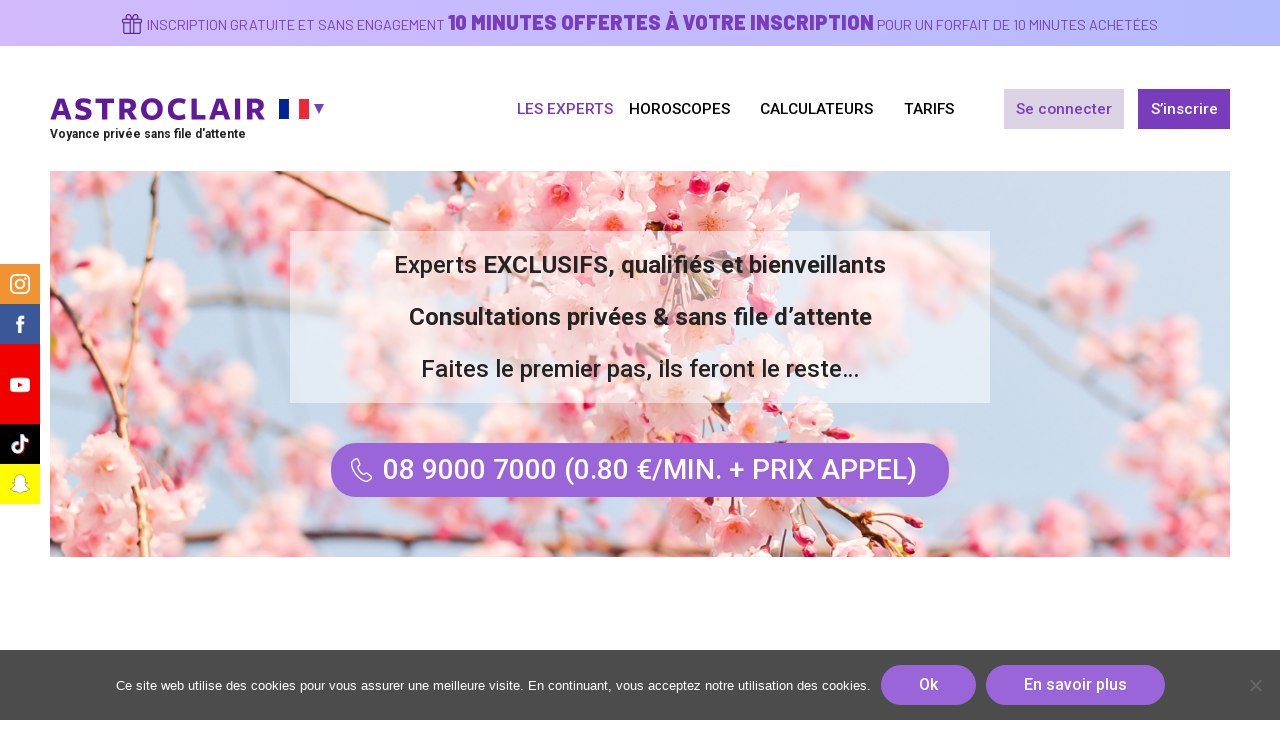

--- FILE ---
content_type: text/html; charset=UTF-8
request_url: https://www.astroclair.com/
body_size: 24681
content:
<!DOCTYPE html>
<html lang="fr-FR" class="no-js no-svg">
<head>
    <meta charset="UTF-8">
    <meta name="viewport" content="width=device-width, initial-scale=1">
    <link rel="profile" href="https://gmpg.org/xfn/11">

    <script>(function(html){html.className = html.className.replace(/\bno-js\b/,'js')})(document.documentElement);</script>
<meta name='robots' content='index, follow, max-image-preview:large, max-snippet:-1, max-video-preview:-1' />
<script type="text/javascript">function rgmkInitGoogleMaps(){window.rgmkGoogleMapsCallback=true;try{jQuery(document).trigger("rgmkGoogleMapsLoad")}catch(err){}}</script>
	<!-- This site is optimized with the Yoast SEO plugin v22.6 - https://yoast.com/wordpress/plugins/seo/ -->
	<link media="all" href="https://www.astroclair.com/wp-content/cache/autoptimize/1/autoptimize_34771cf8d2e9aaa33da0c73d94c366f6.php" rel="stylesheet"><link media="only screen and (max-width: 768px)" href="https://www.astroclair.com/wp-content/cache/autoptimize/1/autoptimize_645e25746732f92ab8912b8a07744c57.php" rel="stylesheet"><title>ASTROCLAIR | Voyance en ligne | des voyants experts vous répondent</title>
	<meta name="description" content="ASTROCLAIR vous met en relation avec des voyants professionnels, experts dans plusieurs arts divinatoires. Ils répondent à toutes vos questions 24/7 !" />
	<link rel="canonical" href="https://www.astroclair.com/" />
	<meta property="og:locale" content="fr_FR" />
	<meta property="og:type" content="website" />
	<meta property="og:title" content="ASTROCLAIR | Voyance en ligne | des voyants experts vous répondent" />
	<meta property="og:description" content="ASTROCLAIR vous met en relation avec des voyants professionnels, experts dans plusieurs arts divinatoires. Ils répondent à toutes vos questions 24/7 !" />
	<meta property="og:url" content="https://www.astroclair.com/" />
	<meta property="og:site_name" content="ASTROCLAIR FRANCE" />
	<meta property="article:publisher" content="https://www.facebook.com/Astroclair-102683584569491/" />
	<meta property="article:modified_time" content="2021-03-22T09:39:11+00:00" />
	<meta name="twitter:card" content="summary_large_image" />
	<script type="application/ld+json" class="yoast-schema-graph">{"@context":"https://schema.org","@graph":[{"@type":"WebPage","@id":"https://www.astroclair.com/","url":"https://www.astroclair.com/","name":"ASTROCLAIR | Voyance en ligne | des voyants experts vous répondent","isPartOf":{"@id":"https://www.astroclair.com/#website"},"about":{"@id":"https://www.astroclair.com/#organization"},"datePublished":"2018-01-10T13:58:40+00:00","dateModified":"2021-03-22T09:39:11+00:00","description":"ASTROCLAIR vous met en relation avec des voyants professionnels, experts dans plusieurs arts divinatoires. Ils répondent à toutes vos questions 24/7 !","breadcrumb":{"@id":"https://www.astroclair.com/#breadcrumb"},"inLanguage":"fr-FR","potentialAction":[{"@type":"ReadAction","target":["https://www.astroclair.com/"]}]},{"@type":"BreadcrumbList","@id":"https://www.astroclair.com/#breadcrumb","itemListElement":[{"@type":"ListItem","position":1,"name":"Accueil"}]},{"@type":"WebSite","@id":"https://www.astroclair.com/#website","url":"https://www.astroclair.com/","name":"ASTROCLAIR FRANCE","description":"","publisher":{"@id":"https://www.astroclair.com/#organization"},"potentialAction":[{"@type":"SearchAction","target":{"@type":"EntryPoint","urlTemplate":"https://www.astroclair.com/?s={search_term_string}"},"query-input":"required name=search_term_string"}],"inLanguage":"fr-FR"},{"@type":"Organization","@id":"https://www.astroclair.com/#organization","name":"ASTROCLAIR FRANCE","url":"https://www.astroclair.com/","logo":{"@type":"ImageObject","inLanguage":"fr-FR","@id":"https://www.astroclair.com/#/schema/logo/image/","url":"https://www.astroclair.com/wp-content/uploads/2021/03/astroclair-logo.png","contentUrl":"https://www.astroclair.com/wp-content/uploads/2021/03/astroclair-logo.png","width":430,"height":44,"caption":"ASTROCLAIR FRANCE"},"image":{"@id":"https://www.astroclair.com/#/schema/logo/image/"},"sameAs":["https://www.facebook.com/Astroclair-102683584569491/","https://www.instagram.com/astroclair.voyance/"]}]}</script>
	<!-- / Yoast SEO plugin. -->


<link rel='dns-prefetch' href='//stats.wp.com' />
<link rel='dns-prefetch' href='//maps.googleapis.com' />





























<script src="https://www.astroclair.com/wp-includes/js/dist/vendor/wp-polyfill-inert.min.js" id="wp-polyfill-inert-js"></script>
<script src="https://www.astroclair.com/wp-includes/js/dist/vendor/regenerator-runtime.min.js" id="regenerator-runtime-js"></script>
<script src="https://www.astroclair.com/wp-includes/js/dist/vendor/wp-polyfill.min.js" id="wp-polyfill-js"></script>
<script src="https://www.astroclair.com/wp-includes/js/dist/hooks.min.js" id="wp-hooks-js"></script>
<script src="https://stats.wp.com/w.js" id="woo-tracks-js"></script>
<script src="https://www.astroclair.com/wp-includes/js/jquery/jquery.min.js" id="jquery-core-js"></script>


<script id="wc-add-to-cart-js-extra">
var wc_add_to_cart_params = {"ajax_url":"\/wp-admin\/admin-ajax.php","wc_ajax_url":"\/?wc-ajax=%%endpoint%%","i18n_view_cart":"Voir le panier","cart_url":"https:\/\/www.astroclair.com\/cart\/","is_cart":"","cart_redirect_after_add":"no"};
</script>


<script id="woocommerce-js-extra">
var woocommerce_params = {"ajax_url":"\/wp-admin\/admin-ajax.php","wc_ajax_url":"\/?wc-ajax=%%endpoint%%"};
</script>

<script id="twentyseventeen-global-js-extra">
var twentyseventeenScreenReaderText = {"quote":"<svg class=\"icon icon-quote-right\" aria-hidden=\"true\" role=\"img\"> <use href=\"#icon-quote-right\" xlink:href=\"#icon-quote-right\"><\/use> <\/svg>","expand":"Ouvrir le sous-menu","collapse":"Fermer le sous-menu","icon":"<svg class=\"icon icon-angle-down\" aria-hidden=\"true\" role=\"img\"> <use href=\"#icon-angle-down\" xlink:href=\"#icon-angle-down\"><\/use> <span class=\"svg-fallback icon-angle-down\"><\/span><\/svg>"};
</script>


<link rel="https://api.w.org/" href="https://www.astroclair.com/wp-json/" /><link rel="alternate" type="application/json" href="https://www.astroclair.com/wp-json/wp/v2/pages/2" /><link rel="EditURI" type="application/rsd+xml" title="RSD" href="https://www.astroclair.com/xmlrpc.php?rsd" />
<link rel='shortlink' href='https://www.astroclair.com/' />
<link rel="alternate" type="application/json+oembed" href="https://www.astroclair.com/wp-json/oembed/1.0/embed?url=https%3A%2F%2Fwww.astroclair.com%2F" />
<link rel="alternate" type="text/xml+oembed" href="https://www.astroclair.com/wp-json/oembed/1.0/embed?url=https%3A%2F%2Fwww.astroclair.com%2F&#038;format=xml" />

	<script type="text/javascript">var ajaxurl = 'https://www.astroclair.com/wp-admin/admin-ajax.php';</script>

<link rel="alternate" hreflang="fr_FR" href="https://www.astroclair.com/" />
<link rel="alternate" hreflang="fr_BE" href="https://www.astroclair.be/" />
<link rel="alternate" hreflang="fr_CH" href="https://www.astroclair.ch/" />
<link rel="alternate" hreflang="fr_LU" href="https://www.astroclair.lu/" />
<link rel="alternate" hreflang="fr_CA" href="https://www.astroclair.ca/" />
<link rel="alternate" hreflang="fr_FR" href="https://www.astropaire.com/" />
<link rel="pingback" href="https://www.astroclair.com/xmlrpc.php">
	<noscript><style>.woocommerce-product-gallery{ opacity: 1 !important; }</style></noscript>
	<link rel="icon" href="https://www.astroclair.com/wp-content/uploads/2020/01/cropped-icon-astroclair-32x32.png" sizes="32x32" />
<link rel="icon" href="https://www.astroclair.com/wp-content/uploads/2020/01/cropped-icon-astroclair-192x192.png" sizes="192x192" />
<link rel="apple-touch-icon" href="https://www.astroclair.com/wp-content/uploads/2020/01/cropped-icon-astroclair-180x180.png" />
<meta name="msapplication-TileImage" content="https://www.astroclair.com/wp-content/uploads/2020/01/cropped-icon-astroclair-270x270.png" />

    <!-- Google Tag Manager -->
    <script>(function(w,d,s,l,i){w[l]=w[l]||[];w[l].push({'gtm.start':
                new Date().getTime(),event:'gtm.js'});var f=d.getElementsByTagName(s)[0],
            j=d.createElement(s),dl=l!='dataLayer'?'&l='+l:'';j.async=true;j.src=
            'https://www.googletagmanager.com/gtm.js?id='+i+dl;f.parentNode.insertBefore(j,f);
        })(window,document,'script','dataLayer','GTM-M8KP97N');</script>
    <!-- End Google Tag Manager -->
</head>

<body class="home-page bp-legacy home page-template-default page page-id-2 wp-custom-logo wp-embed-responsive theme-twentyseventeen cookies-not-set woocommerce-no-js group-blog twentyseventeen-front-page has-header-image page-one-column colors-light">
<!-- Google Tag Manager (noscript) -->
<noscript><iframe src="https://www.googletagmanager.com/ns.html?id=GTM-M8KP97N"
                  height="0" width="0" style="display:none;visibility:hidden"></iframe></noscript>
<!-- End Google Tag Manager (noscript) -->
<div id="page" class="site">
    <a class="skip-link screen-reader-text" href="#content">Aller au contenu principal</a>

    <div id="gift-header-banner">
    <div class="text-desktop text">
        <p><a href="https://www.astroclair.com/inscription-membre/">Inscription gratuite et sans engagement <strong>10 minutes offertes à votre inscription</strong> pour un forfait de 10 minutes achetées</a></p>
    </div>
    <div class="text-mobile text">
        <p><a href="https://www.astroclair.com/inscription-membre/"><strong>10 minutes offertes à votre inscription</strong> pour un forfait de 10 minutes achetées</a></p>
    </div>
</div>

    <header id="masthead" class="site-header" role="banner">

                    <div class="navigation-top">
                <div class="wrap">
                    <nav id="site-navigation" class="main-navigation" role="navigation" aria-label="Menu supérieur">

    <div class="site-branding">
    <h1>        <a href="https://www.astroclair.com/" class="custom-logo-link" rel="home" aria-current="page"><noscript><img width="430" height="44" src="https://www.astroclair.com/wp-content/uploads/2021/03/astroclair-logo.png" class="custom-logo" alt="ASTROCLAIR" decoding="async" srcset="https://www.astroclair.com/wp-content/uploads/2021/03/astroclair-logo.png 430w, https://www.astroclair.com/wp-content/uploads/2021/03/astroclair-logo-380x39.png 380w, https://www.astroclair.com/wp-content/uploads/2021/03/astroclair-logo-350x36.png 350w" sizes="100vw" /></noscript><img width="430" height="44" src='data:image/svg+xml,%3Csvg%20xmlns=%22http://www.w3.org/2000/svg%22%20viewBox=%220%200%20430%2044%22%3E%3C/svg%3E' data-src="https://www.astroclair.com/wp-content/uploads/2021/03/astroclair-logo.png" class="lazyload custom-logo" alt="ASTROCLAIR" decoding="async" data-srcset="https://www.astroclair.com/wp-content/uploads/2021/03/astroclair-logo.png 430w, https://www.astroclair.com/wp-content/uploads/2021/03/astroclair-logo-380x39.png 380w, https://www.astroclair.com/wp-content/uploads/2021/03/astroclair-logo-350x36.png 350w" data-sizes="100vw" /></a>    </h1>        <p id="site-baseline">Voyance privée sans file d&#039;attente</p>
            <ul id="select-country">
                            <li class="country-com active">
                    <a href="javascript:void(0)" onclick="av_toggle_country_menu()"></a>
                </li>
                                <li class="country-be">
                        <a href="https://www.astroclair.be/">
                            BELGIQUE                        </a>
                    </li>
                                    <li class="country-ch">
                        <a href="https://www.astroclair.ch/">
                            SUISSE                        </a>
                    </li>
                                    <li class="country-lu">
                        <a href="https://www.astroclair.lu/">
                            LUXEMBOURG                        </a>
                    </li>
                                    <li class="country-ca">
                        <a href="https://www.astroclair.ca/">
                            CANADA                        </a>
                    </li>
                        </ul>
    </div><!-- .site-branding -->

    <button class="menu-toggle" aria-controls="top-menu" aria-expanded="false">
        <svg class="icon icon-bars" aria-hidden="true" role="img"> <use href="#icon-bars" xlink:href="#icon-bars"></use> </svg><svg class="icon icon-close" aria-hidden="true" role="img"> <use href="#icon-close" xlink:href="#icon-close"></use> </svg>Menu    </button>

    <a href="https://www.astroclair.com/mon-compte/" id="button-account-mobile">
        Mon compte    </a>

    <div class="menu-menu-principal-container"><ul id="top-menu" class="menu"><li id="menu-item-25" class="home menu-item menu-item-type-post_type menu-item-object-page menu-item-home current-menu-item page_item page-item-2 current_page_item menu-item-25"><a href="https://www.astroclair.com/" aria-current="page">Les Experts</a></li>
<li id="menu-item-3641" class="horoscope menu-item menu-item-type-custom menu-item-object-custom menu-item-has-children menu-item-3641"><a>Horoscopes<svg class="icon icon-angle-down" aria-hidden="true" role="img"> <use href="#icon-angle-down" xlink:href="#icon-angle-down"></use> </svg></a>
<ul class="sub-menu">
	<li id="menu-item-23" class="menu-item menu-item-type-post_type menu-item-object-page menu-item-23"><a href="https://www.astroclair.com/horoscope-du-jour/"><img width="380" height="220" src="https://www.astroclair.com/wp-content/uploads/2021/03/ASTROCLAIR_Horoscope-du-Jour-380x220.png" class="attachment-home_push size-home_push" alt="ASTROCLAIR | Découvrez Votre Horoscope Du Jour" decoding="async" fetchpriority="high" sizes="100vw" /><span class="title">Horoscope du Jour</span></a></li>
	<li id="menu-item-22" class="menu-item menu-item-type-post_type menu-item-object-page menu-item-22"><a href="https://www.astroclair.com/horoscope-chinois/"><noscript><img width="380" height="220" src="https://www.astroclair.com/wp-content/uploads/2021/03/ASTROCLAIR_Horoscope-Chinois-380x220.png" class="attachment-home_push size-home_push" alt="ASTROCLAIR | Découvrez Votre Horoscope Chinois" decoding="async" sizes="100vw" /></noscript><img width="380" height="220" src='data:image/svg+xml,%3Csvg%20xmlns=%22http://www.w3.org/2000/svg%22%20viewBox=%220%200%20380%20220%22%3E%3C/svg%3E' data-src="https://www.astroclair.com/wp-content/uploads/2021/03/ASTROCLAIR_Horoscope-Chinois-380x220.png" class="lazyload attachment-home_push size-home_push" alt="ASTROCLAIR | Découvrez Votre Horoscope Chinois" decoding="async" data-sizes="100vw" /><span class="title">Horoscope Chinois</span></a></li>
	<li id="menu-item-3642" class="menu-item menu-item-type-post_type menu-item-object-page menu-item-3642"><a href="https://www.astroclair.com/horoscope-arabe/"><noscript><img width="380" height="220" src="https://www.astroclair.com/wp-content/uploads/2021/03/ASTROCLAIR_Horoscope-Arabe-380x220.png" class="attachment-home_push size-home_push" alt="ASTROCLAIR | Découvrez Votre Horoscope Arabe" decoding="async" sizes="100vw" /></noscript><img width="380" height="220" src='data:image/svg+xml,%3Csvg%20xmlns=%22http://www.w3.org/2000/svg%22%20viewBox=%220%200%20380%20220%22%3E%3C/svg%3E' data-src="https://www.astroclair.com/wp-content/uploads/2021/03/ASTROCLAIR_Horoscope-Arabe-380x220.png" class="lazyload attachment-home_push size-home_push" alt="ASTROCLAIR | Découvrez Votre Horoscope Arabe" decoding="async" data-sizes="100vw" /><span class="title">Horoscope Arabe</span></a></li>
</ul>
</li>
<li id="menu-item-3764" class="calcul menu-item menu-item-type-custom menu-item-object-custom menu-item-has-children menu-item-3764"><a>Calculateurs<svg class="icon icon-angle-down" aria-hidden="true" role="img"> <use href="#icon-angle-down" xlink:href="#icon-angle-down"></use> </svg></a>
<ul class="sub-menu">
	<li id="menu-item-3769" class="menu-item menu-item-type-post_type menu-item-object-page menu-item-3769"><a href="https://www.astroclair.com/quel-est-votre-signe-astrologique/"><noscript><img width="380" height="220" src="https://www.astroclair.com/wp-content/uploads/2021/03/ASTROCLAIR_Calculer-son-signe-astrologique-380x220.png" class="attachment-home_push size-home_push" alt="Calculer son Signe Astrologique sur ASTROCLAIR" decoding="async" sizes="100vw" /></noscript><img width="380" height="220" src='data:image/svg+xml,%3Csvg%20xmlns=%22http://www.w3.org/2000/svg%22%20viewBox=%220%200%20380%20220%22%3E%3C/svg%3E' data-src="https://www.astroclair.com/wp-content/uploads/2021/03/ASTROCLAIR_Calculer-son-signe-astrologique-380x220.png" class="lazyload attachment-home_push size-home_push" alt="Calculer son Signe Astrologique sur ASTROCLAIR" decoding="async" data-sizes="100vw" /><span class="title"><span class="hide-mobile">Calculer votre </span>signe astrologique</span></a></li>
	<li id="menu-item-3768" class="menu-item menu-item-type-post_type menu-item-object-page menu-item-3768"><a href="https://www.astroclair.com/calculer-votre-ascendant/"><noscript><img width="380" height="220" src="https://www.astroclair.com/wp-content/uploads/2021/03/ASTROCLAIR_Calculer-son-ascendant-astrologique-380x220.jpg" class="attachment-home_push size-home_push" alt="Calculez votre Ascendant Astrologique avec ASTROCLAIR" decoding="async" sizes="100vw" /></noscript><img width="380" height="220" src='data:image/svg+xml,%3Csvg%20xmlns=%22http://www.w3.org/2000/svg%22%20viewBox=%220%200%20380%20220%22%3E%3C/svg%3E' data-src="https://www.astroclair.com/wp-content/uploads/2021/03/ASTROCLAIR_Calculer-son-ascendant-astrologique-380x220.jpg" class="lazyload attachment-home_push size-home_push" alt="Calculez votre Ascendant Astrologique avec ASTROCLAIR" decoding="async" data-sizes="100vw" /><span class="title"><span class="hide-mobile">Calculer votre </span>ascendant astrologique</span></a></li>
	<li id="menu-item-3765" class="menu-item menu-item-type-post_type menu-item-object-page menu-item-3765"><a href="https://www.astroclair.com/calculer-votre-signe-lunaire/"><noscript><img width="380" height="220" src="https://www.astroclair.com/wp-content/uploads/2021/03/ASTROCLAIR_Calculer-son-signe-lunaire-380x220.png" class="attachment-home_push size-home_push" alt="Calculer votre Signe Lunaire avec ASTROCLAIR" decoding="async" sizes="100vw" /></noscript><img width="380" height="220" src='data:image/svg+xml,%3Csvg%20xmlns=%22http://www.w3.org/2000/svg%22%20viewBox=%220%200%20380%20220%22%3E%3C/svg%3E' data-src="https://www.astroclair.com/wp-content/uploads/2021/03/ASTROCLAIR_Calculer-son-signe-lunaire-380x220.png" class="lazyload attachment-home_push size-home_push" alt="Calculer votre Signe Lunaire avec ASTROCLAIR" decoding="async" data-sizes="100vw" /><span class="title"><span class="hide-mobile">Calculer votre </span>signe lunaire</span></a></li>
	<li id="menu-item-3770" class="menu-item menu-item-type-post_type menu-item-object-page menu-item-3770"><a href="https://www.astroclair.com/calculer-votre-signe-chinois/"><noscript><img width="380" height="220" src="https://www.astroclair.com/wp-content/uploads/2021/03/ASTROCLAIR_Calculer-son-signe-chinois-380x220.png" class="attachment-home_push size-home_push" alt="Calculez votre Signe Chinois sur ASTROCLAIR" decoding="async" sizes="100vw" /></noscript><img width="380" height="220" src='data:image/svg+xml,%3Csvg%20xmlns=%22http://www.w3.org/2000/svg%22%20viewBox=%220%200%20380%20220%22%3E%3C/svg%3E' data-src="https://www.astroclair.com/wp-content/uploads/2021/03/ASTROCLAIR_Calculer-son-signe-chinois-380x220.png" class="lazyload attachment-home_push size-home_push" alt="Calculez votre Signe Chinois sur ASTROCLAIR" decoding="async" data-sizes="100vw" /><span class="title"><span class="hide-mobile">Calculer votre </span>signe chinois</span></a></li>
	<li id="menu-item-3766" class="menu-item menu-item-type-post_type menu-item-object-page menu-item-3766"><a href="https://www.astroclair.com/calculer-votre-signe-arabe/"><noscript><img width="380" height="220" src="https://www.astroclair.com/wp-content/uploads/2021/03/ASTROCLAIR_Calculer-son-signe-arabe-380x220.png" class="attachment-home_push size-home_push" alt="Calculer votre Signe Arabe avec ASTROCLAIR" decoding="async" sizes="100vw" /></noscript><img width="380" height="220" src='data:image/svg+xml,%3Csvg%20xmlns=%22http://www.w3.org/2000/svg%22%20viewBox=%220%200%20380%20220%22%3E%3C/svg%3E' data-src="https://www.astroclair.com/wp-content/uploads/2021/03/ASTROCLAIR_Calculer-son-signe-arabe-380x220.png" class="lazyload attachment-home_push size-home_push" alt="Calculer votre Signe Arabe avec ASTROCLAIR" decoding="async" data-sizes="100vw" /><span class="title"><span class="hide-mobile">Calculer votre </span>signe arabe</span></a></li>
	<li id="menu-item-3767" class="menu-item menu-item-type-post_type menu-item-object-page menu-item-3767"><a href="https://www.astroclair.com/calculateur-du-sexe-des-bebes/"><noscript><img width="380" height="220" src="https://www.astroclair.com/wp-content/uploads/2021/03/ASTROCLAIR-_-Calculateur-sexe-bebe-1-380x220.png" class="attachment-home_push size-home_push" alt="Calculer le Sexe de Votre Futur Bébé avec ASTROCLAIR" decoding="async" sizes="100vw" /></noscript><img width="380" height="220" src='data:image/svg+xml,%3Csvg%20xmlns=%22http://www.w3.org/2000/svg%22%20viewBox=%220%200%20380%20220%22%3E%3C/svg%3E' data-src="https://www.astroclair.com/wp-content/uploads/2021/03/ASTROCLAIR-_-Calculateur-sexe-bebe-1-380x220.png" class="lazyload attachment-home_push size-home_push" alt="Calculer le Sexe de Votre Futur Bébé avec ASTROCLAIR" decoding="async" data-sizes="100vw" /><span class="title"><span class="hide-mobile">Calculer le </span>sexe de bébé</span></a></li>
</ul>
</li>
<li id="menu-item-1138" class="price menu-item menu-item-type-post_type menu-item-object-page menu-item-1138"><a href="https://www.astroclair.com/tarifs-des-consultations/">Tarifs</a></li>
<li id="menu-item-409" class="not-logged-in account-link link-login menu-item menu-item-type-post_type menu-item-object-page menu-item-409"><a href="https://www.astroclair.com/mon-compte/">Se connecter</a></li>
<li id="menu-item-810" class="not-logged-in account-link last-of-his-kind link-register menu-item menu-item-type-post_type menu-item-object-page menu-item-810"><a href="https://www.astroclair.com/inscription-membre/">S&rsquo;inscrire</a></li>
<li id="menu-item-410" class="logged-in account-link link-account menu-item menu-item-type-post_type menu-item-object-page menu-item-410"><a href="https://www.astroclair.com/mon-compte/">Mon compte</a></li>
</ul></div>
</nav><!-- #site-navigation -->
                </div><!-- .wrap -->
            </div><!-- .navigation-top -->
        
                    <div class="custom-header">

    <div class="custom-header-media">
                        <div id="header-desktop" class="no-lazyload" style="background-image: url('https://www.astroclair.com/wp-content/uploads/2021/03/ASTROCLAIR-Bandeau-Accueil-Printemps-2021.png');">
                    <div class="header-content">
                        <p>Experts <strong>EXCLUSIFS, qualifiés et bienveillants</strong></p>
<p><strong>Consultations privées &amp; sans file d&rsquo;attente</strong></p>
<p>Faites le premier pas, ils feront le reste&#8230;</p>
                    </div>
                                            <a href="tel:0890007000" class="button phone">
                            08 9000 7000 (0.80 €/min. + prix appel)                        </a>
                                    </div>
                        </div>

</div><!-- .custom-header -->
    <div id="header-mobile" class="no-lazyload" style="background-image: url('https://www.astroclair.com/wp-content/uploads/2021/03/ASTROCLAIR-Bandeau-Accueil-Printemps-2021.png');">
        <div class="header-content">
            <p>Experts <strong>EXCLUSIFS, qualifiés et bienveillants</strong></p>
<p><strong>Consultations privées &amp; sans file d&rsquo;attente</strong></p>
<p>Faites le premier pas, ils feront le reste&#8230;</p>
        </div>
                    <a href="tel:0890007000" class="button phone">
                08 9000 7000 (0.80 €/min. + prix appel)            </a>
            </div>
            
    </header><!-- #masthead -->

    <div class="site-content-contain">
        <div id="content" class="site-content">

<div id="primary" class="content-area">
	<main id="main" class="site-main">

		<section id="top-pushs">
    <div class="wrap">
        <ul class="pushs">
                                </ul>
    </div>
</section>
<section id="voyants" class="agents-section">
    <div class="wrap">
        <h2>
            <a href="javascript:void(0)" onclick="agents_refresh_list()">
                Les Experts à votre écoute            </a>
        </h2>
        <div id="agents-container">
                <div id="agents-filters">
        <p class="search">
            <input type="text" name="agents-search" placeholder="Rechercher un expert" />
        </p>
        <div id="base-filters">
                            <p class="label">Filtrer par type de consultation</p>
                <p id="filter-mode-phone" class="filter-button" data-subject="mode">
                    <a href="javascript:void(0)" onclick="agent_search('mode', 'phone', this)" class="filter" data-value="phone">
                        <span class="phone-icon"></span>
                        <span class="text">voyance par<br />téléphone</span>
                    </a>
                </p>
                <p id="filter-mode-chat" class="filter-button" data-subject="mode">
                    <a href="javascript:void(0)" onclick="agent_search('mode', 'chat', this)" class="filter" data-value="chat">
                        <span class="phone-icon"></span>
                        <span class="text">voyance par<br />chat</span>
                    </a>
                </p>
                        <p class="filters-toggle">
                <a href="javascript:void(0)" onclick="agent_search_toggle_filters(this)">
                    <span class="hide-mobile">Recherche avancée</span>
                    <span class="show-mobile">Avancé</span>
                </a>
            </p>
        </div>
        <div id="hidden-filters">
            <div class="filters-row">
                                                    <p class="label">Filtrer par compétence</p>
                    <ul id="filter-titles" class="filters-choices">
                                                    <li data-subject="titles"><a href="javascript:void(0)" onclick="agent_search('titles', 'Voyance', this)" class="filter" data-value="Voyance">Voyance</a></li>
                                                    <li data-subject="titles"><a href="javascript:void(0)" onclick="agent_search('titles', 'Coaching', this)" class="filter" data-value="Coaching">Coaching</a></li>
                                                    <li data-subject="titles"><a href="javascript:void(0)" onclick="agent_search('titles', 'Pendule', this)" class="filter" data-value="Pendule">Pendule</a></li>
                                                    <li data-subject="titles"><a href="javascript:void(0)" onclick="agent_search('titles', 'Rêves', this)" class="filter" data-value="Rêves">Rêves</a></li>
                                                    <li data-subject="titles"><a href="javascript:void(0)" onclick="agent_search('titles', 'Runes', this)" class="filter" data-value="Runes">Runes</a></li>
                                                    <li data-subject="titles"><a href="javascript:void(0)" onclick="agent_search('titles', 'Tarologie', this)" class="filter" data-value="Tarologie">Tarologie</a></li>
                                                    <li data-subject="titles"><a href="javascript:void(0)" onclick="agent_search('titles', 'Médiumnité', this)" class="filter" data-value="Médiumnité">Médiumnité</a></li>
                                                    <li data-subject="titles"><a href="javascript:void(0)" onclick="agent_search('titles', 'Clairvoyance', this)" class="filter" data-value="Clairvoyance">Clairvoyance</a></li>
                                                    <li data-subject="titles"><a href="javascript:void(0)" onclick="agent_search('titles', 'Magnétisme', this)" class="filter" data-value="Magnétisme">Magnétisme</a></li>
                                                    <li data-subject="titles"><a href="javascript:void(0)" onclick="agent_search('titles', 'Numérologie', this)" class="filter" data-value="Numérologie">Numérologie</a></li>
                                                    <li data-subject="titles"><a href="javascript:void(0)" onclick="agent_search('titles', 'Cartomancie', this)" class="filter" data-value="Cartomancie">Cartomancie</a></li>
                                                    <li data-subject="titles"><a href="javascript:void(0)" onclick="agent_search('titles', 'Cristallomancie', this)" class="filter" data-value="Cristallomancie">Cristallomancie</a></li>
                                                    <li data-subject="titles"><a href="javascript:void(0)" onclick="agent_search('titles', 'Astrologie', this)" class="filter" data-value="Astrologie">Astrologie</a></li>
                                                    <li data-subject="titles"><a href="javascript:void(0)" onclick="agent_search('titles', 'Graphologie', this)" class="filter" data-value="Graphologie">Graphologie</a></li>
                                                    <li data-subject="titles"><a href="javascript:void(0)" onclick="agent_search('titles', 'Medium', this)" class="filter" data-value="Medium">Medium</a></li>
                                                    <li data-subject="titles"><a href="javascript:void(0)" onclick="agent_search('titles', 'Tarologue', this)" class="filter" data-value="Tarologue">Tarologue</a></li>
                                                    <li data-subject="titles"><a href="javascript:void(0)" onclick="agent_search('titles', 'Magnétiseuse', this)" class="filter" data-value="Magnétiseuse">Magnétiseuse</a></li>
                                                    <li data-subject="titles"><a href="javascript:void(0)" onclick="agent_search('titles', 'Clairvoyante', this)" class="filter" data-value="Clairvoyante">Clairvoyante</a></li>
                                                    <li data-subject="titles"><a href="javascript:void(0)" onclick="agent_search('titles', 'Medium Pur', this)" class="filter" data-value="Medium Pur">Medium Pur</a></li>
                                            </ul>
                            </div>
        </div>
    </div>
    <div id="pagination-agents-before"></div>
<ul id="agents">
                    <li id="agent-977" class="agent status-0"
            data-mode="phone"             data-titles="Tarologie,Médiumnité,Magnétisme,Cartomancie"             >
            <div class="agent-content">
                <div class="agent-photo">
                                        <a href="https://www.astroclair.com/expert/lucas/">
                        <noscript><img width="140" height="140" src="https://www.astroclair.com/wp-content/uploads/2020/01/LUCAS-140x140.jpg" class="attachment-profile_thumb_list size-profile_thumb_list wp-post-image" alt="Lucas" decoding="async" srcset="https://www.astroclair.com/wp-content/uploads/2020/01/LUCAS-140x140.jpg 140w, https://www.astroclair.com/wp-content/uploads/2020/01/LUCAS-180x180.jpg 180w, https://www.astroclair.com/wp-content/uploads/2020/01/LUCAS-220x220.jpg 220w, https://www.astroclair.com/wp-content/uploads/2020/01/LUCAS-768x768.jpg 768w, https://www.astroclair.com/wp-content/uploads/2020/01/LUCAS-70x70.jpg 70w, https://www.astroclair.com/wp-content/uploads/2020/01/LUCAS-100x100.jpg 100w, https://www.astroclair.com/wp-content/uploads/2020/01/LUCAS-250x250.jpg 250w, https://www.astroclair.com/wp-content/uploads/2020/01/LUCAS-350x350.jpg 350w, https://www.astroclair.com/wp-content/uploads/2020/01/LUCAS.jpg 960w" sizes="100vw" /></noscript><img width="140" height="140" src='data:image/svg+xml,%3Csvg%20xmlns=%22http://www.w3.org/2000/svg%22%20viewBox=%220%200%20140%20140%22%3E%3C/svg%3E' data-src="https://www.astroclair.com/wp-content/uploads/2020/01/LUCAS-140x140.jpg" class="lazyload attachment-profile_thumb_list size-profile_thumb_list wp-post-image" alt="Lucas" decoding="async" data-srcset="https://www.astroclair.com/wp-content/uploads/2020/01/LUCAS-140x140.jpg 140w, https://www.astroclair.com/wp-content/uploads/2020/01/LUCAS-180x180.jpg 180w, https://www.astroclair.com/wp-content/uploads/2020/01/LUCAS-220x220.jpg 220w, https://www.astroclair.com/wp-content/uploads/2020/01/LUCAS-768x768.jpg 768w, https://www.astroclair.com/wp-content/uploads/2020/01/LUCAS-70x70.jpg 70w, https://www.astroclair.com/wp-content/uploads/2020/01/LUCAS-100x100.jpg 100w, https://www.astroclair.com/wp-content/uploads/2020/01/LUCAS-250x250.jpg 250w, https://www.astroclair.com/wp-content/uploads/2020/01/LUCAS-350x350.jpg 350w, https://www.astroclair.com/wp-content/uploads/2020/01/LUCAS.jpg 960w" data-sizes="100vw" /><h3>Lucas</h3>                    </a>
                </div>
                <div class="agent-description">
                                        <a href="https://www.astroclair.com/expert/lucas/">
                                                <p class="agent-titles">
                                                            Tarologie - Médiumnité - Magnétisme - Cartomancie<br />
                                                    </p>
                    </a>
                    <div class="agent-description"><p>Magnétiseur reconnu, je mets mes dons à votre service, toujours dans le souci de votre bien-être.</p>
</div>
                    <p class="agent-stats">
                                            </p>
                    <p class="agent-buttons">
                                                <a href="https://www.astroclair.com/expert/lucas/" class="button">Voir la fiche expert</a>
                                                                                            </p>
                </div>
                <div class="agent-commands">
                    <p>Code expert <span class="code">977</span></p>
                                                                    <a href="javascript:void(0)" onclick="agent_open_call_window(2590, '977', '01 70 38 44 44', '08 93 02 39 77', '0.80 €/min. + prix appel')" class="button phone-button button-0" style="display: inline-block;">
                            Appeler                        </a>
                                                                                    <a href="javascript:void(0)" onclick="agent_chat_get_alert(2590, '977')" class="button email-button button-1 button-2" style="display: none;">
                            <span class="hide-mobile">Recevoir une </span>alerte<span class="hide-mobile"> SMS/email</span>                        </a>
                                    </div>
            </div>
            <span class="agent-status">
                Disponible            </span>
        </li>
                    <li id="agent-989" class="agent status-2"
            data-mode="phone,chat"             data-titles="Voyance,Pendule,Tarologie,Médiumnité"             >
            <div class="agent-content">
                <div class="agent-photo">
                                        <a href="https://www.astroclair.com/expert/anna-sophia/">
                        <noscript><img width="140" height="140" src="https://www.astroclair.com/wp-content/uploads/2022/04/ANNA-SOPHIA-1-140x140.jpg" class="attachment-profile_thumb_list size-profile_thumb_list wp-post-image" alt="Anna Sophia | Experte ASTROCLAIR" decoding="async" srcset="https://www.astroclair.com/wp-content/uploads/2022/04/ANNA-SOPHIA-1-140x140.jpg 140w, https://www.astroclair.com/wp-content/uploads/2022/04/ANNA-SOPHIA-1-180x180.jpg 180w, https://www.astroclair.com/wp-content/uploads/2022/04/ANNA-SOPHIA-1-70x70.jpg 70w, https://www.astroclair.com/wp-content/uploads/2022/04/ANNA-SOPHIA-1-100x100.jpg 100w, https://www.astroclair.com/wp-content/uploads/2022/04/ANNA-SOPHIA-1-250x250.jpg 250w" sizes="100vw" /></noscript><img width="140" height="140" src='data:image/svg+xml,%3Csvg%20xmlns=%22http://www.w3.org/2000/svg%22%20viewBox=%220%200%20140%20140%22%3E%3C/svg%3E' data-src="https://www.astroclair.com/wp-content/uploads/2022/04/ANNA-SOPHIA-1-140x140.jpg" class="lazyload attachment-profile_thumb_list size-profile_thumb_list wp-post-image" alt="Anna Sophia | Experte ASTROCLAIR" decoding="async" data-srcset="https://www.astroclair.com/wp-content/uploads/2022/04/ANNA-SOPHIA-1-140x140.jpg 140w, https://www.astroclair.com/wp-content/uploads/2022/04/ANNA-SOPHIA-1-180x180.jpg 180w, https://www.astroclair.com/wp-content/uploads/2022/04/ANNA-SOPHIA-1-70x70.jpg 70w, https://www.astroclair.com/wp-content/uploads/2022/04/ANNA-SOPHIA-1-100x100.jpg 100w, https://www.astroclair.com/wp-content/uploads/2022/04/ANNA-SOPHIA-1-250x250.jpg 250w" data-sizes="100vw" /><h3>Anna Sophia</h3>                    </a>
                </div>
                <div class="agent-description">
                                        <a href="https://www.astroclair.com/expert/anna-sophia/">
                                                <p class="agent-titles">
                                                            Voyance - Pendule - Tarologie - Médiumnité<br />
                                                    </p>
                    </a>
                    <div class="agent-description"><p>En tant que spirite et médium, je vous aiderai à trouver des solutions immédiates et un soutien très sérieux face à toutes sortes de problèmes que la vie peut mettre devant vous.</p>
</div>
                    <p class="agent-stats">
                                            </p>
                    <p class="agent-buttons">
                                                <a href="https://www.astroclair.com/expert/anna-sophia/" class="button">Voir la fiche expert</a>
                                                                                            </p>
                </div>
                <div class="agent-commands">
                    <p>Code expert <span class="code">989</span></p>
                                                                    <a href="javascript:void(0)" onclick="agent_open_call_window(4920, '989', '01 70 38 44 44', '08 93 02 39 89', '0.80 €/min. + prix appel')" class="button phone-button button-0" style="display: none;">
                            Appeler                        </a>
                                                                <a href="javascript:void(0)" onclick="agent_chat_start(4920)" class="button chat-button button-0" style="display: none;">
                            Chat                        </a>
                                                                <a href="javascript:void(0)" onclick="agent_chat_get_alert(4920, '989')" class="button email-button button-1 button-2" style="display: inline-block;">
                            <span class="hide-mobile">Recevoir une </span>alerte<span class="hide-mobile"> SMS/email</span>                        </a>
                                    </div>
            </div>
            <span class="agent-status">
                Indisponible            </span>
        </li>
                    <li id="agent-952" class="agent status-2"
            data-mode="phone,chat"             data-titles="Voyance,Tarologie,Médiumnité,Magnétisme"             >
            <div class="agent-content">
                <div class="agent-photo">
                                        <a href="https://www.astroclair.com/expert/fanny/">
                        <noscript><img width="140" height="140" src="https://www.astroclair.com/wp-content/uploads/2019/03/FANNY-140x140.jpg" class="attachment-profile_thumb_list size-profile_thumb_list wp-post-image" alt="" decoding="async" srcset="https://www.astroclair.com/wp-content/uploads/2019/03/FANNY-140x140.jpg 140w, https://www.astroclair.com/wp-content/uploads/2019/03/FANNY-180x180.jpg 180w, https://www.astroclair.com/wp-content/uploads/2019/03/FANNY-70x70.jpg 70w, https://www.astroclair.com/wp-content/uploads/2019/03/FANNY-100x100.jpg 100w, https://www.astroclair.com/wp-content/uploads/2019/03/FANNY-250x250.jpg 250w" sizes="100vw" /></noscript><img width="140" height="140" src='data:image/svg+xml,%3Csvg%20xmlns=%22http://www.w3.org/2000/svg%22%20viewBox=%220%200%20140%20140%22%3E%3C/svg%3E' data-src="https://www.astroclair.com/wp-content/uploads/2019/03/FANNY-140x140.jpg" class="lazyload attachment-profile_thumb_list size-profile_thumb_list wp-post-image" alt="" decoding="async" data-srcset="https://www.astroclair.com/wp-content/uploads/2019/03/FANNY-140x140.jpg 140w, https://www.astroclair.com/wp-content/uploads/2019/03/FANNY-180x180.jpg 180w, https://www.astroclair.com/wp-content/uploads/2019/03/FANNY-70x70.jpg 70w, https://www.astroclair.com/wp-content/uploads/2019/03/FANNY-100x100.jpg 100w, https://www.astroclair.com/wp-content/uploads/2019/03/FANNY-250x250.jpg 250w" data-sizes="100vw" /><h3>Fanny</h3>                    </a>
                </div>
                <div class="agent-description">
                                        <a href="https://www.astroclair.com/expert/fanny/">
                                                <p class="agent-titles">
                                                            Voyance - Tarologie - Médiumnité - Magnétisme<br />
                                                    </p>
                    </a>
                    <div class="agent-description"><p>Je vous guiderai vers un avenir plus serein et vous orienterai grâce à mes supports et ma spiritualité vers le chemin de la réussite, avec toujours, toute ma bienveillance. </p>
</div>
                    <p class="agent-stats">
                                            </p>
                    <p class="agent-buttons">
                                                <a href="https://www.astroclair.com/expert/fanny/" class="button">Voir la fiche expert</a>
                                                                                            </p>
                </div>
                <div class="agent-commands">
                    <p>Code expert <span class="code">952</span></p>
                                                                    <a href="javascript:void(0)" onclick="agent_open_call_window(1308, '952', '01 70 38 44 44', '08 93 02 39 52', '0.80 €/min. + prix appel')" class="button phone-button button-0" style="display: none;">
                            Appeler                        </a>
                                                                <a href="javascript:void(0)" onclick="agent_chat_start(1308)" class="button chat-button button-0" style="display: none;">
                            Chat                        </a>
                                                                <a href="javascript:void(0)" onclick="agent_chat_get_alert(1308, '952')" class="button email-button button-1 button-2" style="display: inline-block;">
                            <span class="hide-mobile">Recevoir une </span>alerte<span class="hide-mobile"> SMS/email</span>                        </a>
                                    </div>
            </div>
            <span class="agent-status">
                Indisponible            </span>
        </li>
                    <li id="agent-923" class="agent status-2"
            data-mode="phone"             data-titles="Voyance,Tarologie,Médiumnité,Cartomancie"             >
            <div class="agent-content">
                <div class="agent-photo">
                                        <a href="https://www.astroclair.com/expert/mathieu/">
                        <noscript><img width="140" height="140" src="https://www.astroclair.com/wp-content/uploads/2020/01/MATHIEU-140x140.jpg" class="attachment-profile_thumb_list size-profile_thumb_list wp-post-image" alt="Mathieu" decoding="async" srcset="https://www.astroclair.com/wp-content/uploads/2020/01/MATHIEU-140x140.jpg 140w, https://www.astroclair.com/wp-content/uploads/2020/01/MATHIEU-180x180.jpg 180w, https://www.astroclair.com/wp-content/uploads/2020/01/MATHIEU-70x70.jpg 70w, https://www.astroclair.com/wp-content/uploads/2020/01/MATHIEU-100x100.jpg 100w, https://www.astroclair.com/wp-content/uploads/2020/01/MATHIEU-250x250.jpg 250w" sizes="100vw" /></noscript><img width="140" height="140" src='data:image/svg+xml,%3Csvg%20xmlns=%22http://www.w3.org/2000/svg%22%20viewBox=%220%200%20140%20140%22%3E%3C/svg%3E' data-src="https://www.astroclair.com/wp-content/uploads/2020/01/MATHIEU-140x140.jpg" class="lazyload attachment-profile_thumb_list size-profile_thumb_list wp-post-image" alt="Mathieu" decoding="async" data-srcset="https://www.astroclair.com/wp-content/uploads/2020/01/MATHIEU-140x140.jpg 140w, https://www.astroclair.com/wp-content/uploads/2020/01/MATHIEU-180x180.jpg 180w, https://www.astroclair.com/wp-content/uploads/2020/01/MATHIEU-70x70.jpg 70w, https://www.astroclair.com/wp-content/uploads/2020/01/MATHIEU-100x100.jpg 100w, https://www.astroclair.com/wp-content/uploads/2020/01/MATHIEU-250x250.jpg 250w" data-sizes="100vw" /><h3>Mathieu</h3>                    </a>
                </div>
                <div class="agent-description">
                                        <a href="https://www.astroclair.com/expert/mathieu/">
                                                <p class="agent-titles">
                                                            Voyance - Tarologie - Médiumnité - Cartomancie<br />
                                                    </p>
                    </a>
                    <div class="agent-description"><p>Retrouvez enfin l’harmonie intérieure afin de mieux affronter le monde extérieure dans votre quotidien.</p>
</div>
                    <p class="agent-stats">
                                            </p>
                    <p class="agent-buttons">
                                                <a href="https://www.astroclair.com/expert/mathieu/" class="button">Voir la fiche expert</a>
                                                                                            </p>
                </div>
                <div class="agent-commands">
                    <p>Code expert <span class="code">923</span></p>
                                                                    <a href="javascript:void(0)" onclick="agent_open_call_window(2608, '923', '01 70 38 44 44', '08 93 02 39 23', '0.80 €/min. + prix appel')" class="button phone-button button-0" style="display: none;">
                            Appeler                        </a>
                                                                                    <a href="javascript:void(0)" onclick="agent_chat_get_alert(2608, '923')" class="button email-button button-1 button-2" style="display: inline-block;">
                            <span class="hide-mobile">Recevoir une </span>alerte<span class="hide-mobile"> SMS/email</span>                        </a>
                                    </div>
            </div>
            <span class="agent-status">
                Indisponible            </span>
        </li>
                    <li id="agent-957" class="agent status-2"
            data-mode="phone,chat"             data-titles="Tarologie,Médiumnité"             >
            <div class="agent-content">
                <div class="agent-photo">
                                        <a href="https://www.astroclair.com/expert/mareva/">
                        <noscript><img width="140" height="140" src="https://www.astroclair.com/wp-content/uploads/2020/01/MAREVA-140x140.jpg" class="attachment-profile_thumb_list size-profile_thumb_list wp-post-image" alt="Mareva" decoding="async" srcset="https://www.astroclair.com/wp-content/uploads/2020/01/MAREVA-140x140.jpg 140w, https://www.astroclair.com/wp-content/uploads/2020/01/MAREVA-180x180.jpg 180w, https://www.astroclair.com/wp-content/uploads/2020/01/MAREVA-70x70.jpg 70w, https://www.astroclair.com/wp-content/uploads/2020/01/MAREVA-100x100.jpg 100w, https://www.astroclair.com/wp-content/uploads/2020/01/MAREVA-250x250.jpg 250w" sizes="100vw" /></noscript><img width="140" height="140" src='data:image/svg+xml,%3Csvg%20xmlns=%22http://www.w3.org/2000/svg%22%20viewBox=%220%200%20140%20140%22%3E%3C/svg%3E' data-src="https://www.astroclair.com/wp-content/uploads/2020/01/MAREVA-140x140.jpg" class="lazyload attachment-profile_thumb_list size-profile_thumb_list wp-post-image" alt="Mareva" decoding="async" data-srcset="https://www.astroclair.com/wp-content/uploads/2020/01/MAREVA-140x140.jpg 140w, https://www.astroclair.com/wp-content/uploads/2020/01/MAREVA-180x180.jpg 180w, https://www.astroclair.com/wp-content/uploads/2020/01/MAREVA-70x70.jpg 70w, https://www.astroclair.com/wp-content/uploads/2020/01/MAREVA-100x100.jpg 100w, https://www.astroclair.com/wp-content/uploads/2020/01/MAREVA-250x250.jpg 250w" data-sizes="100vw" /><h3>Mareva</h3>                    </a>
                </div>
                <div class="agent-description">
                                        <a href="https://www.astroclair.com/expert/mareva/">
                                                <p class="agent-titles">
                                                            Tarologie - Médiumnité<br />
                                                    </p>
                    </a>
                    <div class="agent-description"><p>Je vous promets un accompagnement avec professionnalisme, un soutien constant avec tolérance et sans jugement. </p>
</div>
                    <p class="agent-stats">
                                            </p>
                    <p class="agent-buttons">
                                                <a href="https://www.astroclair.com/expert/mareva/" class="button">Voir la fiche expert</a>
                                                                                            </p>
                </div>
                <div class="agent-commands">
                    <p>Code expert <span class="code">957</span></p>
                                                                    <a href="javascript:void(0)" onclick="agent_open_call_window(2616, '957', '01 70 38 44 44', '08 93 02 39 57', '0.80 €/min. + prix appel')" class="button phone-button button-0" style="display: none;">
                            Appeler                        </a>
                                                                <a href="javascript:void(0)" onclick="agent_chat_start(2616)" class="button chat-button button-0" style="display: none;">
                            Chat                        </a>
                                                                <a href="javascript:void(0)" onclick="agent_chat_get_alert(2616, '957')" class="button email-button button-1 button-2" style="display: inline-block;">
                            <span class="hide-mobile">Recevoir une </span>alerte<span class="hide-mobile"> SMS/email</span>                        </a>
                                    </div>
            </div>
            <span class="agent-status">
                Indisponible            </span>
        </li>
                    <li id="agent-937" class="agent status-2"
            data-mode="phone,chat"             data-titles="Voyance,Tarologie,Médiumnité,Cartomancie"             >
            <div class="agent-content">
                <div class="agent-photo">
                                        <a href="https://www.astroclair.com/expert/chloe/">
                        <noscript><img width="140" height="140" src="https://www.astroclair.com/wp-content/uploads/2020/01/CHLOE-140x140.jpg" class="attachment-profile_thumb_list size-profile_thumb_list wp-post-image" alt="Chloé" decoding="async" srcset="https://www.astroclair.com/wp-content/uploads/2020/01/CHLOE-140x140.jpg 140w, https://www.astroclair.com/wp-content/uploads/2020/01/CHLOE-180x180.jpg 180w, https://www.astroclair.com/wp-content/uploads/2020/01/CHLOE-70x70.jpg 70w, https://www.astroclair.com/wp-content/uploads/2020/01/CHLOE-100x100.jpg 100w, https://www.astroclair.com/wp-content/uploads/2020/01/CHLOE-250x250.jpg 250w" sizes="100vw" /></noscript><img width="140" height="140" src='data:image/svg+xml,%3Csvg%20xmlns=%22http://www.w3.org/2000/svg%22%20viewBox=%220%200%20140%20140%22%3E%3C/svg%3E' data-src="https://www.astroclair.com/wp-content/uploads/2020/01/CHLOE-140x140.jpg" class="lazyload attachment-profile_thumb_list size-profile_thumb_list wp-post-image" alt="Chloé" decoding="async" data-srcset="https://www.astroclair.com/wp-content/uploads/2020/01/CHLOE-140x140.jpg 140w, https://www.astroclair.com/wp-content/uploads/2020/01/CHLOE-180x180.jpg 180w, https://www.astroclair.com/wp-content/uploads/2020/01/CHLOE-70x70.jpg 70w, https://www.astroclair.com/wp-content/uploads/2020/01/CHLOE-100x100.jpg 100w, https://www.astroclair.com/wp-content/uploads/2020/01/CHLOE-250x250.jpg 250w" data-sizes="100vw" /><h3>Chloé</h3>                    </a>
                </div>
                <div class="agent-description">
                                        <a href="https://www.astroclair.com/expert/chloe/">
                                                <p class="agent-titles">
                                                            Voyance - Tarologie - Médiumnité - Cartomancie<br />
                                                    </p>
                    </a>
                    <div class="agent-description"><p>Mes prédictions divinatoires seront des signaux et des repères qui permettront à votre libre arbitre de rester le seul juge, le seul maître à bord de votre navire et surtout du choix du chemin à prendre&#8230;</p>
</div>
                    <p class="agent-stats">
                                            </p>
                    <p class="agent-buttons">
                                                <a href="https://www.astroclair.com/expert/chloe/" class="button">Voir la fiche expert</a>
                                                                                            </p>
                </div>
                <div class="agent-commands">
                    <p>Code expert <span class="code">937</span></p>
                                                                    <a href="javascript:void(0)" onclick="agent_open_call_window(2595, '937', '01 70 38 44 44', '08 93 02 39 37', '0.80 €/min. + prix appel')" class="button phone-button button-0" style="display: none;">
                            Appeler                        </a>
                                                                <a href="javascript:void(0)" onclick="agent_chat_start(2595)" class="button chat-button button-0" style="display: none;">
                            Chat                        </a>
                                                                <a href="javascript:void(0)" onclick="agent_chat_get_alert(2595, '937')" class="button email-button button-1 button-2" style="display: inline-block;">
                            <span class="hide-mobile">Recevoir une </span>alerte<span class="hide-mobile"> SMS/email</span>                        </a>
                                    </div>
            </div>
            <span class="agent-status">
                Indisponible            </span>
        </li>
                    <li id="agent-931" class="agent status-2"
            data-mode="phone,chat"             data-titles="Voyance,Tarologie,Médiumnité,Cartomancie"             >
            <div class="agent-content">
                <div class="agent-photo">
                                        <a href="https://www.astroclair.com/expert/priscilla-berdah/">
                        <noscript><img width="140" height="140" src="https://www.astroclair.com/wp-content/uploads/2021/03/PRISCILLA-BERDAH-140x140.jpg" class="attachment-profile_thumb_list size-profile_thumb_list wp-post-image" alt="Priscilla Berdah | Experte ASTROCLAIR" decoding="async" srcset="https://www.astroclair.com/wp-content/uploads/2021/03/PRISCILLA-BERDAH-140x140.jpg 140w, https://www.astroclair.com/wp-content/uploads/2021/03/PRISCILLA-BERDAH-180x180.jpg 180w, https://www.astroclair.com/wp-content/uploads/2021/03/PRISCILLA-BERDAH-70x70.jpg 70w, https://www.astroclair.com/wp-content/uploads/2021/03/PRISCILLA-BERDAH-100x100.jpg 100w, https://www.astroclair.com/wp-content/uploads/2021/03/PRISCILLA-BERDAH-250x250.jpg 250w" sizes="100vw" /></noscript><img width="140" height="140" src='data:image/svg+xml,%3Csvg%20xmlns=%22http://www.w3.org/2000/svg%22%20viewBox=%220%200%20140%20140%22%3E%3C/svg%3E' data-src="https://www.astroclair.com/wp-content/uploads/2021/03/PRISCILLA-BERDAH-140x140.jpg" class="lazyload attachment-profile_thumb_list size-profile_thumb_list wp-post-image" alt="Priscilla Berdah | Experte ASTROCLAIR" decoding="async" data-srcset="https://www.astroclair.com/wp-content/uploads/2021/03/PRISCILLA-BERDAH-140x140.jpg 140w, https://www.astroclair.com/wp-content/uploads/2021/03/PRISCILLA-BERDAH-180x180.jpg 180w, https://www.astroclair.com/wp-content/uploads/2021/03/PRISCILLA-BERDAH-70x70.jpg 70w, https://www.astroclair.com/wp-content/uploads/2021/03/PRISCILLA-BERDAH-100x100.jpg 100w, https://www.astroclair.com/wp-content/uploads/2021/03/PRISCILLA-BERDAH-250x250.jpg 250w" data-sizes="100vw" /><h3>Priscilla Berdah</h3>                    </a>
                </div>
                <div class="agent-description">
                                        <a href="https://www.astroclair.com/expert/priscilla-berdah/">
                                                <p class="agent-titles">
                                                            Voyance - Tarologie - Médiumnité - Cartomancie<br />
                                                    </p>
                    </a>
                    <div class="agent-description"><p>Je suis et serai là pour vous apporter des réponses claires et précises, quant à vos interrogations, et cela sans complaisance, mais toujours diplomatie et bienveillance.</p>
</div>
                    <p class="agent-stats">
                                            </p>
                    <p class="agent-buttons">
                                                <a href="https://www.astroclair.com/expert/priscilla-berdah/" class="button">Voir la fiche expert</a>
                                                                                            </p>
                </div>
                <div class="agent-commands">
                    <p>Code expert <span class="code">931</span></p>
                                                                    <a href="javascript:void(0)" onclick="agent_open_call_window(2607, '931', '01 70 38 44 44', '08 93 02 39 31', '0.80 €/min. + prix appel')" class="button phone-button button-0" style="display: none;">
                            Appeler                        </a>
                                                                <a href="javascript:void(0)" onclick="agent_chat_start(2607)" class="button chat-button button-0" style="display: none;">
                            Chat                        </a>
                                                                <a href="javascript:void(0)" onclick="agent_chat_get_alert(2607, '931')" class="button email-button button-1 button-2" style="display: inline-block;">
                            <span class="hide-mobile">Recevoir une </span>alerte<span class="hide-mobile"> SMS/email</span>                        </a>
                                    </div>
            </div>
            <span class="agent-status">
                Indisponible            </span>
        </li>
                    <li id="agent-906" class="agent status-2"
            data-mode="phone"             data-titles="Tarologie,Médiumnité,Cartomancie,Astrologie"             >
            <div class="agent-content">
                <div class="agent-photo">
                                        <a href="https://www.astroclair.com/expert/marion/">
                        <noscript><img width="140" height="140" src="https://www.astroclair.com/wp-content/uploads/2020/01/MARION-140x140.jpg" class="attachment-profile_thumb_list size-profile_thumb_list wp-post-image" alt="Marion" decoding="async" srcset="https://www.astroclair.com/wp-content/uploads/2020/01/MARION-140x140.jpg 140w, https://www.astroclair.com/wp-content/uploads/2020/01/MARION-180x180.jpg 180w, https://www.astroclair.com/wp-content/uploads/2020/01/MARION-70x70.jpg 70w, https://www.astroclair.com/wp-content/uploads/2020/01/MARION-100x100.jpg 100w, https://www.astroclair.com/wp-content/uploads/2020/01/MARION-250x250.jpg 250w" sizes="100vw" /></noscript><img width="140" height="140" src='data:image/svg+xml,%3Csvg%20xmlns=%22http://www.w3.org/2000/svg%22%20viewBox=%220%200%20140%20140%22%3E%3C/svg%3E' data-src="https://www.astroclair.com/wp-content/uploads/2020/01/MARION-140x140.jpg" class="lazyload attachment-profile_thumb_list size-profile_thumb_list wp-post-image" alt="Marion" decoding="async" data-srcset="https://www.astroclair.com/wp-content/uploads/2020/01/MARION-140x140.jpg 140w, https://www.astroclair.com/wp-content/uploads/2020/01/MARION-180x180.jpg 180w, https://www.astroclair.com/wp-content/uploads/2020/01/MARION-70x70.jpg 70w, https://www.astroclair.com/wp-content/uploads/2020/01/MARION-100x100.jpg 100w, https://www.astroclair.com/wp-content/uploads/2020/01/MARION-250x250.jpg 250w" data-sizes="100vw" /><h3>Marion</h3>                    </a>
                </div>
                <div class="agent-description">
                                        <a href="https://www.astroclair.com/expert/marion/">
                                                <p class="agent-titles">
                                                            Tarologie - Médiumnité - Cartomancie - Astrologie<br />
                                                    </p>
                    </a>
                    <div class="agent-description"><p>Je vous propose une voyance SINCÈRE et HONNÊTE basée sur la CONFIANCE et la CONFIDENTIALITÉ.</p>
</div>
                    <p class="agent-stats">
                                            </p>
                    <p class="agent-buttons">
                                                <a href="https://www.astroclair.com/expert/marion/" class="button">Voir la fiche expert</a>
                                                                                            </p>
                </div>
                <div class="agent-commands">
                    <p>Code expert <span class="code">906</span></p>
                                                                    <a href="javascript:void(0)" onclick="agent_open_call_window(2593, '906', '01 70 38 44 44', '08 93 02 39 06', '0.80 €/min. + prix appel')" class="button phone-button button-0" style="display: none;">
                            Appeler                        </a>
                                                                                    <a href="javascript:void(0)" onclick="agent_chat_get_alert(2593, '906')" class="button email-button button-1 button-2" style="display: inline-block;">
                            <span class="hide-mobile">Recevoir une </span>alerte<span class="hide-mobile"> SMS/email</span>                        </a>
                                    </div>
            </div>
            <span class="agent-status">
                Indisponible            </span>
        </li>
                    <li id="agent-902" class="agent status-2"
            data-mode="phone"             data-titles="Voyance,Tarologie,Médiumnité,Numérologie,Astrologie"             >
            <div class="agent-content">
                <div class="agent-photo">
                                        <a href="https://www.astroclair.com/expert/claudia/">
                        <noscript><img width="140" height="140" src="https://www.astroclair.com/wp-content/uploads/2020/01/CLAUDIA-140x140.jpg" class="attachment-profile_thumb_list size-profile_thumb_list wp-post-image" alt="Claudia" decoding="async" srcset="https://www.astroclair.com/wp-content/uploads/2020/01/CLAUDIA-140x140.jpg 140w, https://www.astroclair.com/wp-content/uploads/2020/01/CLAUDIA-180x180.jpg 180w, https://www.astroclair.com/wp-content/uploads/2020/01/CLAUDIA-70x70.jpg 70w, https://www.astroclair.com/wp-content/uploads/2020/01/CLAUDIA-100x100.jpg 100w, https://www.astroclair.com/wp-content/uploads/2020/01/CLAUDIA-250x250.jpg 250w" sizes="100vw" /></noscript><img width="140" height="140" src='data:image/svg+xml,%3Csvg%20xmlns=%22http://www.w3.org/2000/svg%22%20viewBox=%220%200%20140%20140%22%3E%3C/svg%3E' data-src="https://www.astroclair.com/wp-content/uploads/2020/01/CLAUDIA-140x140.jpg" class="lazyload attachment-profile_thumb_list size-profile_thumb_list wp-post-image" alt="Claudia" decoding="async" data-srcset="https://www.astroclair.com/wp-content/uploads/2020/01/CLAUDIA-140x140.jpg 140w, https://www.astroclair.com/wp-content/uploads/2020/01/CLAUDIA-180x180.jpg 180w, https://www.astroclair.com/wp-content/uploads/2020/01/CLAUDIA-70x70.jpg 70w, https://www.astroclair.com/wp-content/uploads/2020/01/CLAUDIA-100x100.jpg 100w, https://www.astroclair.com/wp-content/uploads/2020/01/CLAUDIA-250x250.jpg 250w" data-sizes="100vw" /><h3>Claudia</h3>                    </a>
                </div>
                <div class="agent-description">
                                        <a href="https://www.astroclair.com/expert/claudia/">
                                                <p class="agent-titles">
                                                            Voyance - Tarologie - Médiumnité - Numérologie - Astrologie<br />
                                                    </p>
                    </a>
                    <div class="agent-description"><p>Nous abattrons ensemble tous les obstacles que vous trouverez sur votre chemin.</p>
</div>
                    <p class="agent-stats">
                                            </p>
                    <p class="agent-buttons">
                                                <a href="https://www.astroclair.com/expert/claudia/" class="button">Voir la fiche expert</a>
                                                                                            </p>
                </div>
                <div class="agent-commands">
                    <p>Code expert <span class="code">902</span></p>
                                                                    <a href="javascript:void(0)" onclick="agent_open_call_window(2587, '902', '01 70 38 44 44', '08 93 02 39 02', '0.80 €/min. + prix appel')" class="button phone-button button-0" style="display: none;">
                            Appeler                        </a>
                                                                                    <a href="javascript:void(0)" onclick="agent_chat_get_alert(2587, '902')" class="button email-button button-1 button-2" style="display: inline-block;">
                            <span class="hide-mobile">Recevoir une </span>alerte<span class="hide-mobile"> SMS/email</span>                        </a>
                                    </div>
            </div>
            <span class="agent-status">
                Indisponible            </span>
        </li>
                    <li id="agent-934" class="agent status-2"
            data-mode="phone,chat"             data-titles="Voyance,Pendule,Médiumnité,Cartomancie"             >
            <div class="agent-content">
                <div class="agent-photo">
                                        <a href="https://www.astroclair.com/expert/iris-mitenae/">
                        <noscript><img width="140" height="140" src="https://www.astroclair.com/wp-content/uploads/2019/10/IRIS-MITENAE-140x140.jpg" class="attachment-profile_thumb_list size-profile_thumb_list wp-post-image" alt="" decoding="async" srcset="https://www.astroclair.com/wp-content/uploads/2019/10/IRIS-MITENAE-140x140.jpg 140w, https://www.astroclair.com/wp-content/uploads/2019/10/IRIS-MITENAE-180x180.jpg 180w, https://www.astroclair.com/wp-content/uploads/2019/10/IRIS-MITENAE-70x70.jpg 70w, https://www.astroclair.com/wp-content/uploads/2019/10/IRIS-MITENAE-100x100.jpg 100w, https://www.astroclair.com/wp-content/uploads/2019/10/IRIS-MITENAE-250x250.jpg 250w" sizes="100vw" /></noscript><img width="140" height="140" src='data:image/svg+xml,%3Csvg%20xmlns=%22http://www.w3.org/2000/svg%22%20viewBox=%220%200%20140%20140%22%3E%3C/svg%3E' data-src="https://www.astroclair.com/wp-content/uploads/2019/10/IRIS-MITENAE-140x140.jpg" class="lazyload attachment-profile_thumb_list size-profile_thumb_list wp-post-image" alt="" decoding="async" data-srcset="https://www.astroclair.com/wp-content/uploads/2019/10/IRIS-MITENAE-140x140.jpg 140w, https://www.astroclair.com/wp-content/uploads/2019/10/IRIS-MITENAE-180x180.jpg 180w, https://www.astroclair.com/wp-content/uploads/2019/10/IRIS-MITENAE-70x70.jpg 70w, https://www.astroclair.com/wp-content/uploads/2019/10/IRIS-MITENAE-100x100.jpg 100w, https://www.astroclair.com/wp-content/uploads/2019/10/IRIS-MITENAE-250x250.jpg 250w" data-sizes="100vw" /><h3>Iris Miténaé</h3>                    </a>
                </div>
                <div class="agent-description">
                                        <a href="https://www.astroclair.com/expert/iris-mitenae/">
                                                <p class="agent-titles">
                                                            Voyance - Pendule - Médiumnité - Cartomancie<br />
                                                    </p>
                    </a>
                    <div class="agent-description"><p>Ensemble, remettons votre vie sur le chemin initialement prévu le divin et enlevons le cadenas qui se trouve sur les clefs de votre réussite.</p>
</div>
                    <p class="agent-stats">
                                            </p>
                    <p class="agent-buttons">
                                                <a href="https://www.astroclair.com/expert/iris-mitenae/" class="button">Voir la fiche expert</a>
                                                                                            </p>
                </div>
                <div class="agent-commands">
                    <p>Code expert <span class="code">934</span></p>
                                                                    <a href="javascript:void(0)" onclick="agent_open_call_window(1733, '934', '01 70 38 44 44', '08 93 02 39 34', '0.80 €/min. + prix appel')" class="button phone-button button-0" style="display: none;">
                            Appeler                        </a>
                                                                <a href="javascript:void(0)" onclick="agent_chat_start(1733)" class="button chat-button button-0" style="display: none;">
                            Chat                        </a>
                                                                <a href="javascript:void(0)" onclick="agent_chat_get_alert(1733, '934')" class="button email-button button-1 button-2" style="display: inline-block;">
                            <span class="hide-mobile">Recevoir une </span>alerte<span class="hide-mobile"> SMS/email</span>                        </a>
                                    </div>
            </div>
            <span class="agent-status">
                Indisponible            </span>
        </li>
                    <li id="agent-932" class="agent status-2"
            data-mode="phone,chat"             data-titles="Voyance,Tarologie,Médiumnité"             >
            <div class="agent-content">
                <div class="agent-photo">
                                        <a href="https://www.astroclair.com/expert/bianca/">
                        <noscript><img width="140" height="140" src="https://www.astroclair.com/wp-content/uploads/2019/09/BIANCA-140x140.jpg" class="attachment-profile_thumb_list size-profile_thumb_list wp-post-image" alt="" decoding="async" srcset="https://www.astroclair.com/wp-content/uploads/2019/09/BIANCA-140x140.jpg 140w, https://www.astroclair.com/wp-content/uploads/2019/09/BIANCA-180x180.jpg 180w, https://www.astroclair.com/wp-content/uploads/2019/09/BIANCA-221x220.jpg 221w, https://www.astroclair.com/wp-content/uploads/2019/09/BIANCA-768x764.jpg 768w, https://www.astroclair.com/wp-content/uploads/2019/09/BIANCA-1024x1018.jpg 1024w, https://www.astroclair.com/wp-content/uploads/2019/09/BIANCA-70x70.jpg 70w, https://www.astroclair.com/wp-content/uploads/2019/09/BIANCA-100x100.jpg 100w, https://www.astroclair.com/wp-content/uploads/2019/09/BIANCA-250x250.jpg 250w, https://www.astroclair.com/wp-content/uploads/2019/09/BIANCA-350x348.jpg 350w" sizes="100vw" /></noscript><img width="140" height="140" src='data:image/svg+xml,%3Csvg%20xmlns=%22http://www.w3.org/2000/svg%22%20viewBox=%220%200%20140%20140%22%3E%3C/svg%3E' data-src="https://www.astroclair.com/wp-content/uploads/2019/09/BIANCA-140x140.jpg" class="lazyload attachment-profile_thumb_list size-profile_thumb_list wp-post-image" alt="" decoding="async" data-srcset="https://www.astroclair.com/wp-content/uploads/2019/09/BIANCA-140x140.jpg 140w, https://www.astroclair.com/wp-content/uploads/2019/09/BIANCA-180x180.jpg 180w, https://www.astroclair.com/wp-content/uploads/2019/09/BIANCA-221x220.jpg 221w, https://www.astroclair.com/wp-content/uploads/2019/09/BIANCA-768x764.jpg 768w, https://www.astroclair.com/wp-content/uploads/2019/09/BIANCA-1024x1018.jpg 1024w, https://www.astroclair.com/wp-content/uploads/2019/09/BIANCA-70x70.jpg 70w, https://www.astroclair.com/wp-content/uploads/2019/09/BIANCA-100x100.jpg 100w, https://www.astroclair.com/wp-content/uploads/2019/09/BIANCA-250x250.jpg 250w, https://www.astroclair.com/wp-content/uploads/2019/09/BIANCA-350x348.jpg 350w" data-sizes="100vw" /><h3>Bianca Paola</h3>                    </a>
                </div>
                <div class="agent-description">
                                        <a href="https://www.astroclair.com/expert/bianca/">
                                                <p class="agent-titles">
                                                            Voyance - Tarologie - Médiumnité<br />
                                                    </p>
                    </a>
                    <div class="agent-description"><p>Venez découvrir avec moi vos nouveaux transitoires&#8230;</p>
</div>
                    <p class="agent-stats">
                                            </p>
                    <p class="agent-buttons">
                                                <a href="https://www.astroclair.com/expert/bianca/" class="button">Voir la fiche expert</a>
                                                                                            </p>
                </div>
                <div class="agent-commands">
                    <p>Code expert <span class="code">932</span></p>
                                                                    <a href="javascript:void(0)" onclick="agent_open_call_window(1492, '932', '01 70 38 44 44', '08 93 02 39 32', '0.80 €/min. + prix appel')" class="button phone-button button-0" style="display: none;">
                            Appeler                        </a>
                                                                <a href="javascript:void(0)" onclick="agent_chat_start(1492)" class="button chat-button button-0" style="display: none;">
                            Chat                        </a>
                                                                <a href="javascript:void(0)" onclick="agent_chat_get_alert(1492, '932')" class="button email-button button-1 button-2" style="display: inline-block;">
                            <span class="hide-mobile">Recevoir une </span>alerte<span class="hide-mobile"> SMS/email</span>                        </a>
                                    </div>
            </div>
            <span class="agent-status">
                Indisponible            </span>
        </li>
                    <li id="agent-920" class="agent status-2"
            data-mode="phone,chat"             data-titles="Voyance,Tarologie,Médiumnité,Cartomancie"             >
            <div class="agent-content">
                <div class="agent-photo">
                                        <a href="https://www.astroclair.com/expert/salome/">
                        <noscript><img width="140" height="140" src="https://www.astroclair.com/wp-content/uploads/2019/03/SALOME-140x140.jpg" class="attachment-profile_thumb_list size-profile_thumb_list wp-post-image" alt="" decoding="async" srcset="https://www.astroclair.com/wp-content/uploads/2019/03/SALOME-140x140.jpg 140w, https://www.astroclair.com/wp-content/uploads/2019/03/SALOME-180x180.jpg 180w, https://www.astroclair.com/wp-content/uploads/2019/03/SALOME-70x70.jpg 70w, https://www.astroclair.com/wp-content/uploads/2019/03/SALOME-100x100.jpg 100w, https://www.astroclair.com/wp-content/uploads/2019/03/SALOME-250x250.jpg 250w" sizes="100vw" /></noscript><img width="140" height="140" src='data:image/svg+xml,%3Csvg%20xmlns=%22http://www.w3.org/2000/svg%22%20viewBox=%220%200%20140%20140%22%3E%3C/svg%3E' data-src="https://www.astroclair.com/wp-content/uploads/2019/03/SALOME-140x140.jpg" class="lazyload attachment-profile_thumb_list size-profile_thumb_list wp-post-image" alt="" decoding="async" data-srcset="https://www.astroclair.com/wp-content/uploads/2019/03/SALOME-140x140.jpg 140w, https://www.astroclair.com/wp-content/uploads/2019/03/SALOME-180x180.jpg 180w, https://www.astroclair.com/wp-content/uploads/2019/03/SALOME-70x70.jpg 70w, https://www.astroclair.com/wp-content/uploads/2019/03/SALOME-100x100.jpg 100w, https://www.astroclair.com/wp-content/uploads/2019/03/SALOME-250x250.jpg 250w" data-sizes="100vw" /><h3>Salomé</h3>                    </a>
                </div>
                <div class="agent-description">
                                        <a href="https://www.astroclair.com/expert/salome/">
                                                <p class="agent-titles">
                                                            Voyance - Tarologie - Médiumnité - Cartomancie<br />
                                                    </p>
                    </a>
                    <div class="agent-description"><p>Donnez-moi votre prénom, votre date de naissance&#8230; et ceux des personnes concernées… je ferai le reste…</p>
</div>
                    <p class="agent-stats">
                                            </p>
                    <p class="agent-buttons">
                                                <a href="https://www.astroclair.com/expert/salome/" class="button">Voir la fiche expert</a>
                                                                                            </p>
                </div>
                <div class="agent-commands">
                    <p>Code expert <span class="code">920</span></p>
                                                                    <a href="javascript:void(0)" onclick="agent_open_call_window(1304, '920', '01 70 38 44 44', '08 93 02 39 20', '0.80 €/min. + prix appel')" class="button phone-button button-0" style="display: none;">
                            Appeler                        </a>
                                                                <a href="javascript:void(0)" onclick="agent_chat_start(1304)" class="button chat-button button-0" style="display: none;">
                            Chat                        </a>
                                                                <a href="javascript:void(0)" onclick="agent_chat_get_alert(1304, '920')" class="button email-button button-1 button-2" style="display: inline-block;">
                            <span class="hide-mobile">Recevoir une </span>alerte<span class="hide-mobile"> SMS/email</span>                        </a>
                                    </div>
            </div>
            <span class="agent-status">
                Indisponible            </span>
        </li>
                    <li id="agent-951" class="agent status-2"
            data-mode="phone,chat"             data-titles="Voyance,Tarologie,Médiumnité,Cartomancie"             >
            <div class="agent-content">
                <div class="agent-photo">
                                        <a href="https://www.astroclair.com/expert/tristan/">
                        <noscript><img width="140" height="140" src="https://www.astroclair.com/wp-content/uploads/2020/01/TRISTAN-140x140.jpg" class="attachment-profile_thumb_list size-profile_thumb_list wp-post-image" alt="Tristan" decoding="async" srcset="https://www.astroclair.com/wp-content/uploads/2020/01/TRISTAN-140x140.jpg 140w, https://www.astroclair.com/wp-content/uploads/2020/01/TRISTAN-180x180.jpg 180w, https://www.astroclair.com/wp-content/uploads/2020/01/TRISTAN-70x70.jpg 70w, https://www.astroclair.com/wp-content/uploads/2020/01/TRISTAN-100x100.jpg 100w, https://www.astroclair.com/wp-content/uploads/2020/01/TRISTAN-250x250.jpg 250w" sizes="100vw" /></noscript><img width="140" height="140" src='data:image/svg+xml,%3Csvg%20xmlns=%22http://www.w3.org/2000/svg%22%20viewBox=%220%200%20140%20140%22%3E%3C/svg%3E' data-src="https://www.astroclair.com/wp-content/uploads/2020/01/TRISTAN-140x140.jpg" class="lazyload attachment-profile_thumb_list size-profile_thumb_list wp-post-image" alt="Tristan" decoding="async" data-srcset="https://www.astroclair.com/wp-content/uploads/2020/01/TRISTAN-140x140.jpg 140w, https://www.astroclair.com/wp-content/uploads/2020/01/TRISTAN-180x180.jpg 180w, https://www.astroclair.com/wp-content/uploads/2020/01/TRISTAN-70x70.jpg 70w, https://www.astroclair.com/wp-content/uploads/2020/01/TRISTAN-100x100.jpg 100w, https://www.astroclair.com/wp-content/uploads/2020/01/TRISTAN-250x250.jpg 250w" data-sizes="100vw" /><h3>Tristan</h3>                    </a>
                </div>
                <div class="agent-description">
                                        <a href="https://www.astroclair.com/expert/tristan/">
                                                <p class="agent-titles">
                                                            Voyance - Tarologie - Médiumnité - Cartomancie<br />
                                                    </p>
                    </a>
                    <div class="agent-description"><p>Ma vocation est de mettre ce don de médium pur à votre service afin de vous éclairer sur votre avenir et de vous aider à solutionner les situations qui vous dépassent.</p>
</div>
                    <p class="agent-stats">
                                            </p>
                    <p class="agent-buttons">
                                                <a href="https://www.astroclair.com/expert/tristan/" class="button">Voir la fiche expert</a>
                                                                                            </p>
                </div>
                <div class="agent-commands">
                    <p>Code expert <span class="code">951</span></p>
                                                                    <a href="javascript:void(0)" onclick="agent_open_call_window(2612, '951', '01 70 38 44 44', '08 93 02 39 51', '0.80 €/min. + prix appel')" class="button phone-button button-0" style="display: none;">
                            Appeler                        </a>
                                                                <a href="javascript:void(0)" onclick="agent_chat_start(2612)" class="button chat-button button-0" style="display: none;">
                            Chat                        </a>
                                                                <a href="javascript:void(0)" onclick="agent_chat_get_alert(2612, '951')" class="button email-button button-1 button-2" style="display: inline-block;">
                            <span class="hide-mobile">Recevoir une </span>alerte<span class="hide-mobile"> SMS/email</span>                        </a>
                                    </div>
            </div>
            <span class="agent-status">
                Indisponible            </span>
        </li>
                    <li id="agent-955" class="agent status-2"
            data-mode="phone,chat"             data-titles="Voyance,Tarologie,Médiumnité,Magnétisme"             >
            <div class="agent-content">
                <div class="agent-photo">
                                        <a href="https://www.astroclair.com/expert/eryck/">
                        <noscript><img width="140" height="140" src="https://www.astroclair.com/wp-content/uploads/2019/03/ERYCK-1-140x140.jpg" class="attachment-profile_thumb_list size-profile_thumb_list wp-post-image" alt="" decoding="async" srcset="https://www.astroclair.com/wp-content/uploads/2019/03/ERYCK-1-140x140.jpg 140w, https://www.astroclair.com/wp-content/uploads/2019/03/ERYCK-1-180x180.jpg 180w, https://www.astroclair.com/wp-content/uploads/2019/03/ERYCK-1-70x70.jpg 70w, https://www.astroclair.com/wp-content/uploads/2019/03/ERYCK-1-100x100.jpg 100w, https://www.astroclair.com/wp-content/uploads/2019/03/ERYCK-1-250x250.jpg 250w" sizes="100vw" /></noscript><img width="140" height="140" src='data:image/svg+xml,%3Csvg%20xmlns=%22http://www.w3.org/2000/svg%22%20viewBox=%220%200%20140%20140%22%3E%3C/svg%3E' data-src="https://www.astroclair.com/wp-content/uploads/2019/03/ERYCK-1-140x140.jpg" class="lazyload attachment-profile_thumb_list size-profile_thumb_list wp-post-image" alt="" decoding="async" data-srcset="https://www.astroclair.com/wp-content/uploads/2019/03/ERYCK-1-140x140.jpg 140w, https://www.astroclair.com/wp-content/uploads/2019/03/ERYCK-1-180x180.jpg 180w, https://www.astroclair.com/wp-content/uploads/2019/03/ERYCK-1-70x70.jpg 70w, https://www.astroclair.com/wp-content/uploads/2019/03/ERYCK-1-100x100.jpg 100w, https://www.astroclair.com/wp-content/uploads/2019/03/ERYCK-1-250x250.jpg 250w" data-sizes="100vw" /><h3>Eryck</h3>                    </a>
                </div>
                <div class="agent-description">
                                        <a href="https://www.astroclair.com/expert/eryck/">
                                                <p class="agent-titles">
                                                            Voyance - Tarologie - Médiumnité - Magnétisme<br />
                                                    </p>
                    </a>
                    <div class="agent-description"><p>Je serai là pour vous guider dans vos choix, vos interrogations et apaiser vos doutes car il y a toujours des moments de bonheur à venir.</p>
</div>
                    <p class="agent-stats">
                                            </p>
                    <p class="agent-buttons">
                                                <a href="https://www.astroclair.com/expert/eryck/" class="button">Voir la fiche expert</a>
                                                                                            </p>
                </div>
                <div class="agent-commands">
                    <p>Code expert <span class="code">955</span></p>
                                                                    <a href="javascript:void(0)" onclick="agent_open_call_window(1293, '955', '01 70 38 44 44', '08 93 02 39 55', '0.80 €/min. + prix appel')" class="button phone-button button-0" style="display: none;">
                            Appeler                        </a>
                                                                <a href="javascript:void(0)" onclick="agent_chat_start(1293)" class="button chat-button button-0" style="display: none;">
                            Chat                        </a>
                                                                <a href="javascript:void(0)" onclick="agent_chat_get_alert(1293, '955')" class="button email-button button-1 button-2" style="display: inline-block;">
                            <span class="hide-mobile">Recevoir une </span>alerte<span class="hide-mobile"> SMS/email</span>                        </a>
                                    </div>
            </div>
            <span class="agent-status">
                Indisponible            </span>
        </li>
                    <li id="agent-950" class="agent status-2"
            data-mode="phone"             data-titles="Voyance,Rêves,Tarologie,Médiumnité,Magnétisme,Numérologie,Cartomancie,Astrologie"             >
            <div class="agent-content">
                <div class="agent-photo">
                                        <a href="https://www.astroclair.com/expert/rafael/">
                        <noscript><img width="140" height="140" src="https://www.astroclair.com/wp-content/uploads/2019/03/RAFAEL-140x140.jpg" class="attachment-profile_thumb_list size-profile_thumb_list wp-post-image" alt="" decoding="async" srcset="https://www.astroclair.com/wp-content/uploads/2019/03/RAFAEL-140x140.jpg 140w, https://www.astroclair.com/wp-content/uploads/2019/03/RAFAEL-180x180.jpg 180w, https://www.astroclair.com/wp-content/uploads/2019/03/RAFAEL-70x70.jpg 70w, https://www.astroclair.com/wp-content/uploads/2019/03/RAFAEL-100x100.jpg 100w, https://www.astroclair.com/wp-content/uploads/2019/03/RAFAEL-250x250.jpg 250w" sizes="100vw" /></noscript><img width="140" height="140" src='data:image/svg+xml,%3Csvg%20xmlns=%22http://www.w3.org/2000/svg%22%20viewBox=%220%200%20140%20140%22%3E%3C/svg%3E' data-src="https://www.astroclair.com/wp-content/uploads/2019/03/RAFAEL-140x140.jpg" class="lazyload attachment-profile_thumb_list size-profile_thumb_list wp-post-image" alt="" decoding="async" data-srcset="https://www.astroclair.com/wp-content/uploads/2019/03/RAFAEL-140x140.jpg 140w, https://www.astroclair.com/wp-content/uploads/2019/03/RAFAEL-180x180.jpg 180w, https://www.astroclair.com/wp-content/uploads/2019/03/RAFAEL-70x70.jpg 70w, https://www.astroclair.com/wp-content/uploads/2019/03/RAFAEL-100x100.jpg 100w, https://www.astroclair.com/wp-content/uploads/2019/03/RAFAEL-250x250.jpg 250w" data-sizes="100vw" /><h3>Rafael</h3>                    </a>
                </div>
                <div class="agent-description">
                                        <a href="https://www.astroclair.com/expert/rafael/">
                                                <p class="agent-titles">
                                                            Voyance - Rêves - Tarologie - Médiumnité - Magnétisme - Numérologie - Cartomancie - Astrologie<br />
                                                    </p>
                    </a>
                    <div class="agent-description"><p>Ayez la tête dans les étoiles, mais les pieds sur terre !<br />
Je suis à votre service pour vous guider dans vos propres choix et non pour vous imposer mes idées. Restez maître de votre destin !</p>
</div>
                    <p class="agent-stats">
                                            </p>
                    <p class="agent-buttons">
                                                <a href="https://www.astroclair.com/expert/rafael/" class="button">Voir la fiche expert</a>
                                                                                            </p>
                </div>
                <div class="agent-commands">
                    <p>Code expert <span class="code">950</span></p>
                                                                    <a href="javascript:void(0)" onclick="agent_open_call_window(1284, '950', '01 70 38 44 44', '08 93 02 39 50', '0.80 €/min. + prix appel')" class="button phone-button button-0" style="display: none;">
                            Appeler                        </a>
                                                                                    <a href="javascript:void(0)" onclick="agent_chat_get_alert(1284, '950')" class="button email-button button-1 button-2" style="display: inline-block;">
                            <span class="hide-mobile">Recevoir une </span>alerte<span class="hide-mobile"> SMS/email</span>                        </a>
                                    </div>
            </div>
            <span class="agent-status">
                Indisponible            </span>
        </li>
                    <li id="agent-921" class="agent status-2"
            data-mode="phone"             data-titles="Voyance,Tarologie,Médiumnité,Magnétisme"             >
            <div class="agent-content">
                <div class="agent-photo">
                                        <a href="https://www.astroclair.com/expert/kristina-bazin/">
                        <noscript><img width="140" height="140" src="https://www.astroclair.com/wp-content/uploads/2018/05/KRISTINAksdsfsadfas-140x140.jpg" class="attachment-profile_thumb_list size-profile_thumb_list wp-post-image" alt="" decoding="async" srcset="https://www.astroclair.com/wp-content/uploads/2018/05/KRISTINAksdsfsadfas-140x140.jpg 140w, https://www.astroclair.com/wp-content/uploads/2018/05/KRISTINAksdsfsadfas-180x180.jpg 180w, https://www.astroclair.com/wp-content/uploads/2018/05/KRISTINAksdsfsadfas-70x70.jpg 70w, https://www.astroclair.com/wp-content/uploads/2018/05/KRISTINAksdsfsadfas-100x100.jpg 100w, https://www.astroclair.com/wp-content/uploads/2018/05/KRISTINAksdsfsadfas-250x250.jpg 250w" sizes="100vw" /></noscript><img width="140" height="140" src='data:image/svg+xml,%3Csvg%20xmlns=%22http://www.w3.org/2000/svg%22%20viewBox=%220%200%20140%20140%22%3E%3C/svg%3E' data-src="https://www.astroclair.com/wp-content/uploads/2018/05/KRISTINAksdsfsadfas-140x140.jpg" class="lazyload attachment-profile_thumb_list size-profile_thumb_list wp-post-image" alt="" decoding="async" data-srcset="https://www.astroclair.com/wp-content/uploads/2018/05/KRISTINAksdsfsadfas-140x140.jpg 140w, https://www.astroclair.com/wp-content/uploads/2018/05/KRISTINAksdsfsadfas-180x180.jpg 180w, https://www.astroclair.com/wp-content/uploads/2018/05/KRISTINAksdsfsadfas-70x70.jpg 70w, https://www.astroclair.com/wp-content/uploads/2018/05/KRISTINAksdsfsadfas-100x100.jpg 100w, https://www.astroclair.com/wp-content/uploads/2018/05/KRISTINAksdsfsadfas-250x250.jpg 250w" data-sizes="100vw" /><h3>Kristina Bazin</h3>                    </a>
                </div>
                <div class="agent-description">
                                        <a href="https://www.astroclair.com/expert/kristina-bazin/">
                                                <p class="agent-titles">
                                                            Voyance - Tarologie - Médiumnité - Magnétisme<br />
                                                    </p>
                    </a>
                    <div class="agent-description"><p>Rien n’est figé ! Rien n’est perdu ! Il n’est jamais trop tard !<br />
Vos nombreuses questions ont toutes des réponses, encore faut-il oser les poser ! </p>
</div>
                    <p class="agent-stats">
                                            </p>
                    <p class="agent-buttons">
                                                <a href="https://www.astroclair.com/expert/kristina-bazin/" class="button">Voir la fiche expert</a>
                                                                                            </p>
                </div>
                <div class="agent-commands">
                    <p>Code expert <span class="code">921</span></p>
                                                                    <a href="javascript:void(0)" onclick="agent_open_call_window(572, '921', '01 70 38 44 44', '08 93 02 39 21', '0.80 €/min. + prix appel')" class="button phone-button button-0" style="display: none;">
                            Appeler                        </a>
                                                                                    <a href="javascript:void(0)" onclick="agent_chat_get_alert(572, '921')" class="button email-button button-1 button-2" style="display: inline-block;">
                            <span class="hide-mobile">Recevoir une </span>alerte<span class="hide-mobile"> SMS/email</span>                        </a>
                                    </div>
            </div>
            <span class="agent-status">
                Indisponible            </span>
        </li>
                    <li id="agent-983" class="agent status-2"
            data-mode="phone,chat"             data-titles="Voyance,Pendule,Médiumnité,Magnétisme"             >
            <div class="agent-content">
                <div class="agent-photo">
                                        <a href="https://www.astroclair.com/expert/dadie/">
                        <noscript><img width="140" height="140" src="https://www.astroclair.com/wp-content/uploads/2018/05/DADIEeee-140x140.jpg" class="attachment-profile_thumb_list size-profile_thumb_list wp-post-image" alt="" decoding="async" srcset="https://www.astroclair.com/wp-content/uploads/2018/05/DADIEeee-140x140.jpg 140w, https://www.astroclair.com/wp-content/uploads/2018/05/DADIEeee-180x180.jpg 180w, https://www.astroclair.com/wp-content/uploads/2018/05/DADIEeee-70x70.jpg 70w, https://www.astroclair.com/wp-content/uploads/2018/05/DADIEeee-100x100.jpg 100w, https://www.astroclair.com/wp-content/uploads/2018/05/DADIEeee-250x250.jpg 250w" sizes="100vw" /></noscript><img width="140" height="140" src='data:image/svg+xml,%3Csvg%20xmlns=%22http://www.w3.org/2000/svg%22%20viewBox=%220%200%20140%20140%22%3E%3C/svg%3E' data-src="https://www.astroclair.com/wp-content/uploads/2018/05/DADIEeee-140x140.jpg" class="lazyload attachment-profile_thumb_list size-profile_thumb_list wp-post-image" alt="" decoding="async" data-srcset="https://www.astroclair.com/wp-content/uploads/2018/05/DADIEeee-140x140.jpg 140w, https://www.astroclair.com/wp-content/uploads/2018/05/DADIEeee-180x180.jpg 180w, https://www.astroclair.com/wp-content/uploads/2018/05/DADIEeee-70x70.jpg 70w, https://www.astroclair.com/wp-content/uploads/2018/05/DADIEeee-100x100.jpg 100w, https://www.astroclair.com/wp-content/uploads/2018/05/DADIEeee-250x250.jpg 250w" data-sizes="100vw" /><h3>Dadié</h3>                    </a>
                </div>
                <div class="agent-description">
                                        <a href="https://www.astroclair.com/expert/dadie/">
                                                <p class="agent-titles">
                                                            Voyance - Pendule - Médiumnité - Magnétisme<br />
                                                    </p>
                    </a>
                    <div class="agent-description"><p>Mes conseils et éclaircissements sont là pour vous aider à mieux appréhender le futur et ne pas entreprendre de mauvais chemins.</p>
</div>
                    <p class="agent-stats">
                                            </p>
                    <p class="agent-buttons">
                                                <a href="https://www.astroclair.com/expert/dadie/" class="button">Voir la fiche expert</a>
                                                                                            </p>
                </div>
                <div class="agent-commands">
                    <p>Code expert <span class="code">983</span></p>
                                                                    <a href="javascript:void(0)" onclick="agent_open_call_window(533, '983', '01 70 38 44 44', '08 93 02 39 83', '0.80 €/min. + prix appel')" class="button phone-button button-0" style="display: none;">
                            Appeler                        </a>
                                                                <a href="javascript:void(0)" onclick="agent_chat_start(533)" class="button chat-button button-0" style="display: none;">
                            Chat                        </a>
                                                                <a href="javascript:void(0)" onclick="agent_chat_get_alert(533, '983')" class="button email-button button-1 button-2" style="display: inline-block;">
                            <span class="hide-mobile">Recevoir une </span>alerte<span class="hide-mobile"> SMS/email</span>                        </a>
                                    </div>
            </div>
            <span class="agent-status">
                Indisponible            </span>
        </li>
                    <li id="agent-941" class="agent status-2"
            data-mode="phone"             data-titles="Voyance,Tarologie,Médiumnité,Magnétisme,Astrologie"             >
            <div class="agent-content">
                <div class="agent-photo">
                                        <a href="https://www.astroclair.com/expert/eve/">
                        <noscript><img width="140" height="140" src="https://www.astroclair.com/wp-content/uploads/2018/05/EVE-140x140.jpg" class="attachment-profile_thumb_list size-profile_thumb_list wp-post-image" alt="" decoding="async" srcset="https://www.astroclair.com/wp-content/uploads/2018/05/EVE-140x140.jpg 140w, https://www.astroclair.com/wp-content/uploads/2018/05/EVE-180x180.jpg 180w, https://www.astroclair.com/wp-content/uploads/2018/05/EVE-70x70.jpg 70w, https://www.astroclair.com/wp-content/uploads/2018/05/EVE-100x100.jpg 100w, https://www.astroclair.com/wp-content/uploads/2018/05/EVE-250x250.jpg 250w" sizes="100vw" /></noscript><img width="140" height="140" src='data:image/svg+xml,%3Csvg%20xmlns=%22http://www.w3.org/2000/svg%22%20viewBox=%220%200%20140%20140%22%3E%3C/svg%3E' data-src="https://www.astroclair.com/wp-content/uploads/2018/05/EVE-140x140.jpg" class="lazyload attachment-profile_thumb_list size-profile_thumb_list wp-post-image" alt="" decoding="async" data-srcset="https://www.astroclair.com/wp-content/uploads/2018/05/EVE-140x140.jpg 140w, https://www.astroclair.com/wp-content/uploads/2018/05/EVE-180x180.jpg 180w, https://www.astroclair.com/wp-content/uploads/2018/05/EVE-70x70.jpg 70w, https://www.astroclair.com/wp-content/uploads/2018/05/EVE-100x100.jpg 100w, https://www.astroclair.com/wp-content/uploads/2018/05/EVE-250x250.jpg 250w" data-sizes="100vw" /><h3>Eve</h3>                    </a>
                </div>
                <div class="agent-description">
                                        <a href="https://www.astroclair.com/expert/eve/">
                                                <p class="agent-titles">
                                                            Voyance - Tarologie - Médiumnité - Magnétisme - Astrologie<br />
                                                    </p>
                    </a>
                    <div class="agent-description"><p>Toutes vos questions peuvent trouver leurs réponses, effaçant ainsi vos doutes, afin de vous guider vers le futur qui vous est promis…</p>
</div>
                    <p class="agent-stats">
                                            </p>
                    <p class="agent-buttons">
                                                <a href="https://www.astroclair.com/expert/eve/" class="button">Voir la fiche expert</a>
                                                                                            </p>
                </div>
                <div class="agent-commands">
                    <p>Code expert <span class="code">941</span></p>
                                                                    <a href="javascript:void(0)" onclick="agent_open_call_window(530, '941', '01 70 38 44 44', '08 93 02 39 41', '0.80 €/min. + prix appel')" class="button phone-button button-0" style="display: none;">
                            Appeler                        </a>
                                                                                    <a href="javascript:void(0)" onclick="agent_chat_get_alert(530, '941')" class="button email-button button-1 button-2" style="display: inline-block;">
                            <span class="hide-mobile">Recevoir une </span>alerte<span class="hide-mobile"> SMS/email</span>                        </a>
                                    </div>
            </div>
            <span class="agent-status">
                Indisponible            </span>
        </li>
                    <li id="agent-938" class="agent status-2"
            data-mode="phone,chat"             data-titles="Pendule,Tarologie,Médiumnité"             >
            <div class="agent-content">
                <div class="agent-photo">
                                        <a href="https://www.astroclair.com/expert/helene/">
                        <noscript><img width="140" height="140" src="https://www.astroclair.com/wp-content/uploads/2018/05/HELE-140x140.jpg" class="attachment-profile_thumb_list size-profile_thumb_list wp-post-image" alt="" decoding="async" srcset="https://www.astroclair.com/wp-content/uploads/2018/05/HELE-140x140.jpg 140w, https://www.astroclair.com/wp-content/uploads/2018/05/HELE-180x180.jpg 180w, https://www.astroclair.com/wp-content/uploads/2018/05/HELE-70x70.jpg 70w, https://www.astroclair.com/wp-content/uploads/2018/05/HELE-100x100.jpg 100w, https://www.astroclair.com/wp-content/uploads/2018/05/HELE-250x250.jpg 250w" sizes="100vw" /></noscript><img width="140" height="140" src='data:image/svg+xml,%3Csvg%20xmlns=%22http://www.w3.org/2000/svg%22%20viewBox=%220%200%20140%20140%22%3E%3C/svg%3E' data-src="https://www.astroclair.com/wp-content/uploads/2018/05/HELE-140x140.jpg" class="lazyload attachment-profile_thumb_list size-profile_thumb_list wp-post-image" alt="" decoding="async" data-srcset="https://www.astroclair.com/wp-content/uploads/2018/05/HELE-140x140.jpg 140w, https://www.astroclair.com/wp-content/uploads/2018/05/HELE-180x180.jpg 180w, https://www.astroclair.com/wp-content/uploads/2018/05/HELE-70x70.jpg 70w, https://www.astroclair.com/wp-content/uploads/2018/05/HELE-100x100.jpg 100w, https://www.astroclair.com/wp-content/uploads/2018/05/HELE-250x250.jpg 250w" data-sizes="100vw" /><h3>Hélène Darroza</h3>                    </a>
                </div>
                <div class="agent-description">
                                        <a href="https://www.astroclair.com/expert/helene/">
                                                <p class="agent-titles">
                                                            Pendule - Tarologie - Médiumnité<br />
                                                    </p>
                    </a>
                    <div class="agent-description"><p>Les personnes qui connaissent les grandes lignes de leur avenir sont mieux armées pour affronter tous les événements de la vie.</p>
</div>
                    <p class="agent-stats">
                                            </p>
                    <p class="agent-buttons">
                                                <a href="https://www.astroclair.com/expert/helene/" class="button">Voir la fiche expert</a>
                                                                                            </p>
                </div>
                <div class="agent-commands">
                    <p>Code expert <span class="code">938</span></p>
                                                                    <a href="javascript:void(0)" onclick="agent_open_call_window(521, '938', '01 70 38 44 44', '08 93 02 39 38', '0.80 €/min. + prix appel')" class="button phone-button button-0" style="display: none;">
                            Appeler                        </a>
                                                                <a href="javascript:void(0)" onclick="agent_chat_start(521)" class="button chat-button button-0" style="display: none;">
                            Chat                        </a>
                                                                <a href="javascript:void(0)" onclick="agent_chat_get_alert(521, '938')" class="button email-button button-1 button-2" style="display: inline-block;">
                            <span class="hide-mobile">Recevoir une </span>alerte<span class="hide-mobile"> SMS/email</span>                        </a>
                                    </div>
            </div>
            <span class="agent-status">
                Indisponible            </span>
        </li>
                    <li id="agent-901" class="agent status-2"
            data-mode="phone,chat"             data-titles="Voyance,Tarologie,Médiumnité,Magnétisme"             >
            <div class="agent-content">
                <div class="agent-photo">
                                        <a href="https://www.astroclair.com/expert/adam/">
                        <noscript><img width="140" height="140" src="https://www.astroclair.com/wp-content/uploads/2018/05/ADAMlll-140x140.jpg" class="attachment-profile_thumb_list size-profile_thumb_list wp-post-image" alt="" decoding="async" srcset="https://www.astroclair.com/wp-content/uploads/2018/05/ADAMlll-140x140.jpg 140w, https://www.astroclair.com/wp-content/uploads/2018/05/ADAMlll-180x180.jpg 180w, https://www.astroclair.com/wp-content/uploads/2018/05/ADAMlll-70x70.jpg 70w, https://www.astroclair.com/wp-content/uploads/2018/05/ADAMlll-100x100.jpg 100w, https://www.astroclair.com/wp-content/uploads/2018/05/ADAMlll-250x250.jpg 250w" sizes="100vw" /></noscript><img width="140" height="140" src='data:image/svg+xml,%3Csvg%20xmlns=%22http://www.w3.org/2000/svg%22%20viewBox=%220%200%20140%20140%22%3E%3C/svg%3E' data-src="https://www.astroclair.com/wp-content/uploads/2018/05/ADAMlll-140x140.jpg" class="lazyload attachment-profile_thumb_list size-profile_thumb_list wp-post-image" alt="" decoding="async" data-srcset="https://www.astroclair.com/wp-content/uploads/2018/05/ADAMlll-140x140.jpg 140w, https://www.astroclair.com/wp-content/uploads/2018/05/ADAMlll-180x180.jpg 180w, https://www.astroclair.com/wp-content/uploads/2018/05/ADAMlll-70x70.jpg 70w, https://www.astroclair.com/wp-content/uploads/2018/05/ADAMlll-100x100.jpg 100w, https://www.astroclair.com/wp-content/uploads/2018/05/ADAMlll-250x250.jpg 250w" data-sizes="100vw" /><h3>Adam</h3>                    </a>
                </div>
                <div class="agent-description">
                                        <a href="https://www.astroclair.com/expert/adam/">
                                                <p class="agent-titles">
                                                            Voyance - Tarologie - Médiumnité - Magnétisme<br />
                                                    </p>
                    </a>
                    <div class="agent-description"><p>La vie n’est pas un long fleuve tranquille, mais laissez-moi vous guider pour y naviguer le plus sereinement possible&#8230;</p>
</div>
                    <p class="agent-stats">
                                            </p>
                    <p class="agent-buttons">
                                                <a href="https://www.astroclair.com/expert/adam/" class="button">Voir la fiche expert</a>
                                                                                            </p>
                </div>
                <div class="agent-commands">
                    <p>Code expert <span class="code">901</span></p>
                                                                    <a href="javascript:void(0)" onclick="agent_open_call_window(518, '901', '01 70 38 44 44', '08 93 02 39 01', '0.80 €/min. + prix appel')" class="button phone-button button-0" style="display: none;">
                            Appeler                        </a>
                                                                <a href="javascript:void(0)" onclick="agent_chat_start(518)" class="button chat-button button-0" style="display: none;">
                            Chat                        </a>
                                                                <a href="javascript:void(0)" onclick="agent_chat_get_alert(518, '901')" class="button email-button button-1 button-2" style="display: inline-block;">
                            <span class="hide-mobile">Recevoir une </span>alerte<span class="hide-mobile"> SMS/email</span>                        </a>
                                    </div>
            </div>
            <span class="agent-status">
                Indisponible            </span>
        </li>
                    <li id="agent-980" class="agent status-2"
            data-mode="phone,chat"             data-titles="Voyance,Tarologie,Médiumnité,Cartomancie"             >
            <div class="agent-content">
                <div class="agent-photo">
                                        <a href="https://www.astroclair.com/expert/solene/">
                        <noscript><img width="140" height="140" src="https://www.astroclair.com/wp-content/uploads/2018/05/SOLENEuu-140x140.jpg" class="attachment-profile_thumb_list size-profile_thumb_list wp-post-image" alt="" decoding="async" srcset="https://www.astroclair.com/wp-content/uploads/2018/05/SOLENEuu-140x140.jpg 140w, https://www.astroclair.com/wp-content/uploads/2018/05/SOLENEuu-180x180.jpg 180w, https://www.astroclair.com/wp-content/uploads/2018/05/SOLENEuu-70x70.jpg 70w, https://www.astroclair.com/wp-content/uploads/2018/05/SOLENEuu-1200x1200.jpg 1200w, https://www.astroclair.com/wp-content/uploads/2018/05/SOLENEuu-100x100.jpg 100w, https://www.astroclair.com/wp-content/uploads/2018/05/SOLENEuu-250x250.jpg 250w" sizes="100vw" /></noscript><img width="140" height="140" src='data:image/svg+xml,%3Csvg%20xmlns=%22http://www.w3.org/2000/svg%22%20viewBox=%220%200%20140%20140%22%3E%3C/svg%3E' data-src="https://www.astroclair.com/wp-content/uploads/2018/05/SOLENEuu-140x140.jpg" class="lazyload attachment-profile_thumb_list size-profile_thumb_list wp-post-image" alt="" decoding="async" data-srcset="https://www.astroclair.com/wp-content/uploads/2018/05/SOLENEuu-140x140.jpg 140w, https://www.astroclair.com/wp-content/uploads/2018/05/SOLENEuu-180x180.jpg 180w, https://www.astroclair.com/wp-content/uploads/2018/05/SOLENEuu-70x70.jpg 70w, https://www.astroclair.com/wp-content/uploads/2018/05/SOLENEuu-1200x1200.jpg 1200w, https://www.astroclair.com/wp-content/uploads/2018/05/SOLENEuu-100x100.jpg 100w, https://www.astroclair.com/wp-content/uploads/2018/05/SOLENEuu-250x250.jpg 250w" data-sizes="100vw" /><h3>Solène</h3>                    </a>
                </div>
                <div class="agent-description">
                                        <a href="https://www.astroclair.com/expert/solene/">
                                                <p class="agent-titles">
                                                            Voyance - Tarologie - Médiumnité - Cartomancie<br />
                                                    </p>
                    </a>
                    <div class="agent-description"><p>A votre écoute, ma voyance est claire, honnête et rapide. Vous pouvez m&rsquo;appeler en toute confiance.</p>
</div>
                    <p class="agent-stats">
                                            </p>
                    <p class="agent-buttons">
                                                <a href="https://www.astroclair.com/expert/solene/" class="button">Voir la fiche expert</a>
                                                                                            </p>
                </div>
                <div class="agent-commands">
                    <p>Code expert <span class="code">980</span></p>
                                                                    <a href="javascript:void(0)" onclick="agent_open_call_window(495, '980', '01 70 38 44 44', '08 93 02 39 80', '0.80 €/min. + prix appel')" class="button phone-button button-0" style="display: none;">
                            Appeler                        </a>
                                                                <a href="javascript:void(0)" onclick="agent_chat_start(495)" class="button chat-button button-0" style="display: none;">
                            Chat                        </a>
                                                                <a href="javascript:void(0)" onclick="agent_chat_get_alert(495, '980')" class="button email-button button-1 button-2" style="display: inline-block;">
                            <span class="hide-mobile">Recevoir une </span>alerte<span class="hide-mobile"> SMS/email</span>                        </a>
                                    </div>
            </div>
            <span class="agent-status">
                Indisponible            </span>
        </li>
                    <li id="agent-981" class="agent status-2"
            data-mode="phone,chat"             data-titles="Tarologie,Médiumnité,Astrologie,Graphologie"             >
            <div class="agent-content">
                <div class="agent-photo">
                                        <a href="https://www.astroclair.com/expert/agathe/">
                        <noscript><img width="140" height="140" src="https://www.astroclair.com/wp-content/uploads/2018/05/AGATHE-5-140x140.jpg" class="attachment-profile_thumb_list size-profile_thumb_list wp-post-image" alt="" decoding="async" srcset="https://www.astroclair.com/wp-content/uploads/2018/05/AGATHE-5-140x140.jpg 140w, https://www.astroclair.com/wp-content/uploads/2018/05/AGATHE-5-180x180.jpg 180w, https://www.astroclair.com/wp-content/uploads/2018/05/AGATHE-5-70x70.jpg 70w, https://www.astroclair.com/wp-content/uploads/2018/05/AGATHE-5-100x100.jpg 100w, https://www.astroclair.com/wp-content/uploads/2018/05/AGATHE-5-250x250.jpg 250w" sizes="100vw" /></noscript><img width="140" height="140" src='data:image/svg+xml,%3Csvg%20xmlns=%22http://www.w3.org/2000/svg%22%20viewBox=%220%200%20140%20140%22%3E%3C/svg%3E' data-src="https://www.astroclair.com/wp-content/uploads/2018/05/AGATHE-5-140x140.jpg" class="lazyload attachment-profile_thumb_list size-profile_thumb_list wp-post-image" alt="" decoding="async" data-srcset="https://www.astroclair.com/wp-content/uploads/2018/05/AGATHE-5-140x140.jpg 140w, https://www.astroclair.com/wp-content/uploads/2018/05/AGATHE-5-180x180.jpg 180w, https://www.astroclair.com/wp-content/uploads/2018/05/AGATHE-5-70x70.jpg 70w, https://www.astroclair.com/wp-content/uploads/2018/05/AGATHE-5-100x100.jpg 100w, https://www.astroclair.com/wp-content/uploads/2018/05/AGATHE-5-250x250.jpg 250w" data-sizes="100vw" /><h3>Agathe Claire</h3>                    </a>
                </div>
                <div class="agent-description">
                                        <a href="https://www.astroclair.com/expert/agathe/">
                                                <p class="agent-titles">
                                                            Tarologie - Médiumnité - Astrologie - Graphologie<br />
                                                    </p>
                    </a>
                    <div class="agent-description"><p>Découvrez combien il est facile d’inverser les événements négatifs en positifs car rien n’est jamais définitif.</p>
</div>
                    <p class="agent-stats">
                                            </p>
                    <p class="agent-buttons">
                                                <a href="https://www.astroclair.com/expert/agathe/" class="button">Voir la fiche expert</a>
                                                                                            </p>
                </div>
                <div class="agent-commands">
                    <p>Code expert <span class="code">981</span></p>
                                                                    <a href="javascript:void(0)" onclick="agent_open_call_window(486, '981', '01 70 38 44 44', '08 93 02 39 81', '0.80 €/min. + prix appel')" class="button phone-button button-0" style="display: none;">
                            Appeler                        </a>
                                                                <a href="javascript:void(0)" onclick="agent_chat_start(486)" class="button chat-button button-0" style="display: none;">
                            Chat                        </a>
                                                                <a href="javascript:void(0)" onclick="agent_chat_get_alert(486, '981')" class="button email-button button-1 button-2" style="display: inline-block;">
                            <span class="hide-mobile">Recevoir une </span>alerte<span class="hide-mobile"> SMS/email</span>                        </a>
                                    </div>
            </div>
            <span class="agent-status">
                Indisponible            </span>
        </li>
                    <li id="agent-924" class="agent status-2"
            data-mode="phone,chat"             data-titles="Voyance,Tarologie,Médiumnité,Magnétisme,Cartomancie"             >
            <div class="agent-content">
                <div class="agent-photo">
                                        <a href="https://www.astroclair.com/expert/reynald/">
                        <noscript><img width="140" height="140" src="https://www.astroclair.com/wp-content/uploads/2020/01/REYNALD-140x140.jpg" class="attachment-profile_thumb_list size-profile_thumb_list wp-post-image" alt="Reynald" decoding="async" srcset="https://www.astroclair.com/wp-content/uploads/2020/01/REYNALD-140x140.jpg 140w, https://www.astroclair.com/wp-content/uploads/2020/01/REYNALD-180x180.jpg 180w, https://www.astroclair.com/wp-content/uploads/2020/01/REYNALD-70x70.jpg 70w, https://www.astroclair.com/wp-content/uploads/2020/01/REYNALD-418x414.jpg 418w, https://www.astroclair.com/wp-content/uploads/2020/01/REYNALD-100x100.jpg 100w, https://www.astroclair.com/wp-content/uploads/2020/01/REYNALD-250x250.jpg 250w" sizes="100vw" /></noscript><img width="140" height="140" src='data:image/svg+xml,%3Csvg%20xmlns=%22http://www.w3.org/2000/svg%22%20viewBox=%220%200%20140%20140%22%3E%3C/svg%3E' data-src="https://www.astroclair.com/wp-content/uploads/2020/01/REYNALD-140x140.jpg" class="lazyload attachment-profile_thumb_list size-profile_thumb_list wp-post-image" alt="Reynald" decoding="async" data-srcset="https://www.astroclair.com/wp-content/uploads/2020/01/REYNALD-140x140.jpg 140w, https://www.astroclair.com/wp-content/uploads/2020/01/REYNALD-180x180.jpg 180w, https://www.astroclair.com/wp-content/uploads/2020/01/REYNALD-70x70.jpg 70w, https://www.astroclair.com/wp-content/uploads/2020/01/REYNALD-418x414.jpg 418w, https://www.astroclair.com/wp-content/uploads/2020/01/REYNALD-100x100.jpg 100w, https://www.astroclair.com/wp-content/uploads/2020/01/REYNALD-250x250.jpg 250w" data-sizes="100vw" /><h3>Reynald</h3>                    </a>
                </div>
                <div class="agent-description">
                                        <a href="https://www.astroclair.com/expert/reynald/">
                                                <p class="agent-titles">
                                                            Voyance - Tarologie - Médiumnité - Magnétisme - Cartomancie<br />
                                                    </p>
                    </a>
                    <div class="agent-description"><p>Ma mission et celle de vos anges gardiens et d&rsquo;éclairer les zones d&rsquo;ombres de votre vie et de vous apporter conseils, soutient et réconfort.</p>
</div>
                    <p class="agent-stats">
                                            </p>
                    <p class="agent-buttons">
                                                <a href="https://www.astroclair.com/expert/reynald/" class="button">Voir la fiche expert</a>
                                                                                            </p>
                </div>
                <div class="agent-commands">
                    <p>Code expert <span class="code">924</span></p>
                                                                    <a href="javascript:void(0)" onclick="agent_open_call_window(2611, '924', '01 70 38 44 44', '08 93 02 39 24', '0.80 €/min. + prix appel')" class="button phone-button button-0" style="display: none;">
                            Appeler                        </a>
                                                                <a href="javascript:void(0)" onclick="agent_chat_start(2611)" class="button chat-button button-0" style="display: none;">
                            Chat                        </a>
                                                                <a href="javascript:void(0)" onclick="agent_chat_get_alert(2611, '924')" class="button email-button button-1 button-2" style="display: inline-block;">
                            <span class="hide-mobile">Recevoir une </span>alerte<span class="hide-mobile"> SMS/email</span>                        </a>
                                    </div>
            </div>
            <span class="agent-status">
                Indisponible            </span>
        </li>
                    <li id="agent-953" class="agent status-2"
            data-mode="phone,chat"             data-titles="Tarologie,Médiumnité,Cartomancie"             >
            <div class="agent-content">
                <div class="agent-photo">
                                        <a href="https://www.astroclair.com/expert/nadege/">
                        <noscript><img width="140" height="140" src="https://www.astroclair.com/wp-content/uploads/2020/01/NADEGE-140x140.jpg" class="attachment-profile_thumb_list size-profile_thumb_list wp-post-image" alt="Nadège" decoding="async" srcset="https://www.astroclair.com/wp-content/uploads/2020/01/NADEGE-140x140.jpg 140w, https://www.astroclair.com/wp-content/uploads/2020/01/NADEGE-180x180.jpg 180w, https://www.astroclair.com/wp-content/uploads/2020/01/NADEGE-70x70.jpg 70w, https://www.astroclair.com/wp-content/uploads/2020/01/NADEGE-100x100.jpg 100w, https://www.astroclair.com/wp-content/uploads/2020/01/NADEGE-250x250.jpg 250w" sizes="100vw" /></noscript><img width="140" height="140" src='data:image/svg+xml,%3Csvg%20xmlns=%22http://www.w3.org/2000/svg%22%20viewBox=%220%200%20140%20140%22%3E%3C/svg%3E' data-src="https://www.astroclair.com/wp-content/uploads/2020/01/NADEGE-140x140.jpg" class="lazyload attachment-profile_thumb_list size-profile_thumb_list wp-post-image" alt="Nadège" decoding="async" data-srcset="https://www.astroclair.com/wp-content/uploads/2020/01/NADEGE-140x140.jpg 140w, https://www.astroclair.com/wp-content/uploads/2020/01/NADEGE-180x180.jpg 180w, https://www.astroclair.com/wp-content/uploads/2020/01/NADEGE-70x70.jpg 70w, https://www.astroclair.com/wp-content/uploads/2020/01/NADEGE-100x100.jpg 100w, https://www.astroclair.com/wp-content/uploads/2020/01/NADEGE-250x250.jpg 250w" data-sizes="100vw" /><h3>Nadège</h3>                    </a>
                </div>
                <div class="agent-description">
                                        <a href="https://www.astroclair.com/expert/nadege/">
                                                <p class="agent-titles">
                                                            Tarologie - Médiumnité - Cartomancie<br />
                                                    </p>
                    </a>
                    <div class="agent-description"><p>Confiez-moi vos doutes et vos questionnements : je saurai apaiser vos tourments et vous proposer des pistes de solution.</p>
</div>
                    <p class="agent-stats">
                                            </p>
                    <p class="agent-buttons">
                                                <a href="https://www.astroclair.com/expert/nadege/" class="button">Voir la fiche expert</a>
                                                                                            </p>
                </div>
                <div class="agent-commands">
                    <p>Code expert <span class="code">953</span></p>
                                                                    <a href="javascript:void(0)" onclick="agent_open_call_window(2610, '953', '01 70 38 44 44', '08 93 02 39 53', '0.80 €/min. + prix appel')" class="button phone-button button-0" style="display: none;">
                            Appeler                        </a>
                                                                <a href="javascript:void(0)" onclick="agent_chat_start(2610)" class="button chat-button button-0" style="display: none;">
                            Chat                        </a>
                                                                <a href="javascript:void(0)" onclick="agent_chat_get_alert(2610, '953')" class="button email-button button-1 button-2" style="display: inline-block;">
                            <span class="hide-mobile">Recevoir une </span>alerte<span class="hide-mobile"> SMS/email</span>                        </a>
                                    </div>
            </div>
            <span class="agent-status">
                Indisponible            </span>
        </li>
                    <li id="agent-969" class="agent status-2"
            data-mode="phone,chat"             data-titles="Voyance,Tarologie,Médiumnité,Magnétisme,Numérologie,Astrologie"             >
            <div class="agent-content">
                <div class="agent-photo">
                                        <a href="https://www.astroclair.com/expert/laurent-spirit/">
                        <noscript><img width="140" height="140" src="https://www.astroclair.com/wp-content/uploads/2021/10/LAURENT-SPIRIT-140x140.jpg" class="attachment-profile_thumb_list size-profile_thumb_list wp-post-image" alt="Laurent SPIRIT | Expert ASTROCLAIR" decoding="async" srcset="https://www.astroclair.com/wp-content/uploads/2021/10/LAURENT-SPIRIT-140x140.jpg 140w, https://www.astroclair.com/wp-content/uploads/2021/10/LAURENT-SPIRIT-180x180.jpg 180w, https://www.astroclair.com/wp-content/uploads/2021/10/LAURENT-SPIRIT-70x70.jpg 70w, https://www.astroclair.com/wp-content/uploads/2021/10/LAURENT-SPIRIT-100x100.jpg 100w, https://www.astroclair.com/wp-content/uploads/2021/10/LAURENT-SPIRIT-250x250.jpg 250w" sizes="100vw" /></noscript><img width="140" height="140" src='data:image/svg+xml,%3Csvg%20xmlns=%22http://www.w3.org/2000/svg%22%20viewBox=%220%200%20140%20140%22%3E%3C/svg%3E' data-src="https://www.astroclair.com/wp-content/uploads/2021/10/LAURENT-SPIRIT-140x140.jpg" class="lazyload attachment-profile_thumb_list size-profile_thumb_list wp-post-image" alt="Laurent SPIRIT | Expert ASTROCLAIR" decoding="async" data-srcset="https://www.astroclair.com/wp-content/uploads/2021/10/LAURENT-SPIRIT-140x140.jpg 140w, https://www.astroclair.com/wp-content/uploads/2021/10/LAURENT-SPIRIT-180x180.jpg 180w, https://www.astroclair.com/wp-content/uploads/2021/10/LAURENT-SPIRIT-70x70.jpg 70w, https://www.astroclair.com/wp-content/uploads/2021/10/LAURENT-SPIRIT-100x100.jpg 100w, https://www.astroclair.com/wp-content/uploads/2021/10/LAURENT-SPIRIT-250x250.jpg 250w" data-sizes="100vw" /><h3>Laurent SPIRIT</h3>                    </a>
                </div>
                <div class="agent-description">
                                        <a href="https://www.astroclair.com/expert/laurent-spirit/">
                                                <p class="agent-titles">
                                                            Voyance - Tarologie - Médiumnité - Magnétisme - Numérologie - Astrologie<br />
                                                    </p>
                    </a>
                    <div class="agent-description"><p>Par la vérité, la douceur sur votre vie, je vais vous aider à vous relever, je vais vous montrer que tant que vous respirez, vous avez encore une chance et que tout n’est pas perdu</p>
</div>
                    <p class="agent-stats">
                                            </p>
                    <p class="agent-buttons">
                                                <a href="https://www.astroclair.com/expert/laurent-spirit/" class="button">Voir la fiche expert</a>
                                                                                            </p>
                </div>
                <div class="agent-commands">
                    <p>Code expert <span class="code">969</span></p>
                                                                    <a href="javascript:void(0)" onclick="agent_open_call_window(4587, '969', '01 70 38 44 44', '08 93 02 39 69', '0.80 €/min. + prix appel')" class="button phone-button button-0" style="display: none;">
                            Appeler                        </a>
                                                                <a href="javascript:void(0)" onclick="agent_chat_start(4587)" class="button chat-button button-0" style="display: none;">
                            Chat                        </a>
                                                                <a href="javascript:void(0)" onclick="agent_chat_get_alert(4587, '969')" class="button email-button button-1 button-2" style="display: inline-block;">
                            <span class="hide-mobile">Recevoir une </span>alerte<span class="hide-mobile"> SMS/email</span>                        </a>
                                    </div>
            </div>
            <span class="agent-status">
                Indisponible            </span>
        </li>
                    <li id="agent-940" class="agent status-2"
            data-mode="phone"             data-titles="Voyance,Tarologie,Astrologie"             >
            <div class="agent-content">
                <div class="agent-photo">
                                        <a href="https://www.astroclair.com/expert/diane/">
                        <noscript><img width="140" height="140" src="https://www.astroclair.com/wp-content/uploads/2020/01/DIANE-140x140.jpg" class="attachment-profile_thumb_list size-profile_thumb_list wp-post-image" alt="Diane" decoding="async" srcset="https://www.astroclair.com/wp-content/uploads/2020/01/DIANE-140x140.jpg 140w, https://www.astroclair.com/wp-content/uploads/2020/01/DIANE-180x180.jpg 180w, https://www.astroclair.com/wp-content/uploads/2020/01/DIANE-70x70.jpg 70w, https://www.astroclair.com/wp-content/uploads/2020/01/DIANE-100x100.jpg 100w, https://www.astroclair.com/wp-content/uploads/2020/01/DIANE-250x250.jpg 250w" sizes="100vw" /></noscript><img width="140" height="140" src='data:image/svg+xml,%3Csvg%20xmlns=%22http://www.w3.org/2000/svg%22%20viewBox=%220%200%20140%20140%22%3E%3C/svg%3E' data-src="https://www.astroclair.com/wp-content/uploads/2020/01/DIANE-140x140.jpg" class="lazyload attachment-profile_thumb_list size-profile_thumb_list wp-post-image" alt="Diane" decoding="async" data-srcset="https://www.astroclair.com/wp-content/uploads/2020/01/DIANE-140x140.jpg 140w, https://www.astroclair.com/wp-content/uploads/2020/01/DIANE-180x180.jpg 180w, https://www.astroclair.com/wp-content/uploads/2020/01/DIANE-70x70.jpg 70w, https://www.astroclair.com/wp-content/uploads/2020/01/DIANE-100x100.jpg 100w, https://www.astroclair.com/wp-content/uploads/2020/01/DIANE-250x250.jpg 250w" data-sizes="100vw" /><h3>Diane</h3>                    </a>
                </div>
                <div class="agent-description">
                                        <a href="https://www.astroclair.com/expert/diane/">
                                                <p class="agent-titles">
                                                            Voyance - Tarologie - Astrologie<br />
                                                    </p>
                    </a>
                    <div class="agent-description"><p>Le bonheur n’arrive jamais seul ! Telle est ma devise. Un appel peut vous redonner espoir, changer votre vie, tracer une nouvelle voie vers une toute nouvelle destinée afin de réaliser les vœux les plus chers à votre cœur.</p>
</div>
                    <p class="agent-stats">
                                            </p>
                    <p class="agent-buttons">
                                                <a href="https://www.astroclair.com/expert/diane/" class="button">Voir la fiche expert</a>
                                                                                            </p>
                </div>
                <div class="agent-commands">
                    <p>Code expert <span class="code">940</span></p>
                                                                    <a href="javascript:void(0)" onclick="agent_open_call_window(2589, '940', '01 70 38 44 44', '08 93 02 39 40', '0.80 €/min. + prix appel')" class="button phone-button button-0" style="display: none;">
                            Appeler                        </a>
                                                                                    <a href="javascript:void(0)" onclick="agent_chat_get_alert(2589, '940')" class="button email-button button-1 button-2" style="display: inline-block;">
                            <span class="hide-mobile">Recevoir une </span>alerte<span class="hide-mobile"> SMS/email</span>                        </a>
                                    </div>
            </div>
            <span class="agent-status">
                Indisponible            </span>
        </li>
                    <li id="agent-954" class="agent status-2"
            data-mode="phone,chat"             data-titles="Voyance,Tarologie,Médiumnité"             >
            <div class="agent-content">
                <div class="agent-photo">
                                        <a href="https://www.astroclair.com/expert/cedric-firmin/">
                        <noscript><img width="140" height="140" src="https://www.astroclair.com/wp-content/uploads/2021/03/cedric_firmin-140x140.jpg" class="attachment-profile_thumb_list size-profile_thumb_list wp-post-image" alt="Cédric Firmin | Expert ASTROCLAIR" decoding="async" srcset="https://www.astroclair.com/wp-content/uploads/2021/03/cedric_firmin-140x140.jpg 140w, https://www.astroclair.com/wp-content/uploads/2021/03/cedric_firmin-180x180.jpg 180w, https://www.astroclair.com/wp-content/uploads/2021/03/cedric_firmin-70x70.jpg 70w, https://www.astroclair.com/wp-content/uploads/2021/03/cedric_firmin-100x100.jpg 100w, https://www.astroclair.com/wp-content/uploads/2021/03/cedric_firmin-250x250.jpg 250w" sizes="100vw" /></noscript><img width="140" height="140" src='data:image/svg+xml,%3Csvg%20xmlns=%22http://www.w3.org/2000/svg%22%20viewBox=%220%200%20140%20140%22%3E%3C/svg%3E' data-src="https://www.astroclair.com/wp-content/uploads/2021/03/cedric_firmin-140x140.jpg" class="lazyload attachment-profile_thumb_list size-profile_thumb_list wp-post-image" alt="Cédric Firmin | Expert ASTROCLAIR" decoding="async" data-srcset="https://www.astroclair.com/wp-content/uploads/2021/03/cedric_firmin-140x140.jpg 140w, https://www.astroclair.com/wp-content/uploads/2021/03/cedric_firmin-180x180.jpg 180w, https://www.astroclair.com/wp-content/uploads/2021/03/cedric_firmin-70x70.jpg 70w, https://www.astroclair.com/wp-content/uploads/2021/03/cedric_firmin-100x100.jpg 100w, https://www.astroclair.com/wp-content/uploads/2021/03/cedric_firmin-250x250.jpg 250w" data-sizes="100vw" /><h3>Cédric Firmin</h3>                    </a>
                </div>
                <div class="agent-description">
                                        <a href="https://www.astroclair.com/expert/cedric-firmin/">
                                                <p class="agent-titles">
                                                            Voyance - Tarologie - Médiumnité<br />
                                                    </p>
                    </a>
                    <div class="agent-description"><p>Je réponds avec sincérité et sans détour à vos questions.<br />
Je vous aide à retrouver l&rsquo;équilibre dans votre vie sans le poids des incertitudes.</p>
</div>
                    <p class="agent-stats">
                                            </p>
                    <p class="agent-buttons">
                                                <a href="https://www.astroclair.com/expert/cedric-firmin/" class="button">Voir la fiche expert</a>
                                                                                            </p>
                </div>
                <div class="agent-commands">
                    <p>Code expert <span class="code">954</span></p>
                                                                    <a href="javascript:void(0)" onclick="agent_open_call_window(4043, '954', '01 70 38 44 44', '08 93 02 39 54', '0.80 €/min. + prix appel')" class="button phone-button button-0" style="display: none;">
                            Appeler                        </a>
                                                                <a href="javascript:void(0)" onclick="agent_chat_start(4043)" class="button chat-button button-0" style="display: none;">
                            Chat                        </a>
                                                                <a href="javascript:void(0)" onclick="agent_chat_get_alert(4043, '954')" class="button email-button button-1 button-2" style="display: inline-block;">
                            <span class="hide-mobile">Recevoir une </span>alerte<span class="hide-mobile"> SMS/email</span>                        </a>
                                    </div>
            </div>
            <span class="agent-status">
                Indisponible            </span>
        </li>
                    <li id="agent-959" class="agent status-2"
            data-mode="phone,chat"             data-titles="Voyance,Tarologie,Médiumnité,Magnétisme"             >
            <div class="agent-content">
                <div class="agent-photo">
                                        <a href="https://www.astroclair.com/expert/marika-marty/">
                        <noscript><img width="140" height="140" src="https://www.astroclair.com/wp-content/uploads/2021/03/MARIKA-140x140.jpg" class="attachment-profile_thumb_list size-profile_thumb_list wp-post-image" alt="Marika Marty | Experte ASTROCLAIR" decoding="async" srcset="https://www.astroclair.com/wp-content/uploads/2021/03/MARIKA-140x140.jpg 140w, https://www.astroclair.com/wp-content/uploads/2021/03/MARIKA-180x180.jpg 180w, https://www.astroclair.com/wp-content/uploads/2021/03/MARIKA-70x70.jpg 70w, https://www.astroclair.com/wp-content/uploads/2021/03/MARIKA-100x100.jpg 100w, https://www.astroclair.com/wp-content/uploads/2021/03/MARIKA-250x250.jpg 250w" sizes="100vw" /></noscript><img width="140" height="140" src='data:image/svg+xml,%3Csvg%20xmlns=%22http://www.w3.org/2000/svg%22%20viewBox=%220%200%20140%20140%22%3E%3C/svg%3E' data-src="https://www.astroclair.com/wp-content/uploads/2021/03/MARIKA-140x140.jpg" class="lazyload attachment-profile_thumb_list size-profile_thumb_list wp-post-image" alt="Marika Marty | Experte ASTROCLAIR" decoding="async" data-srcset="https://www.astroclair.com/wp-content/uploads/2021/03/MARIKA-140x140.jpg 140w, https://www.astroclair.com/wp-content/uploads/2021/03/MARIKA-180x180.jpg 180w, https://www.astroclair.com/wp-content/uploads/2021/03/MARIKA-70x70.jpg 70w, https://www.astroclair.com/wp-content/uploads/2021/03/MARIKA-100x100.jpg 100w, https://www.astroclair.com/wp-content/uploads/2021/03/MARIKA-250x250.jpg 250w" data-sizes="100vw" /><h3>Marika Marty</h3>                    </a>
                </div>
                <div class="agent-description">
                                        <a href="https://www.astroclair.com/expert/marika-marty/">
                                                <p class="agent-titles">
                                                            Voyance - Tarologie - Médiumnité - Magnétisme<br />
                                                    </p>
                    </a>
                    <div class="agent-description"><p>Mes enseignements et mes prédictions ont été prouvés par des milliers de gens que j&rsquo;accompagne au fil de mes rencontres.</p>
</div>
                    <p class="agent-stats">
                                            </p>
                    <p class="agent-buttons">
                                                <a href="https://www.astroclair.com/expert/marika-marty/" class="button">Voir la fiche expert</a>
                                                                                            </p>
                </div>
                <div class="agent-commands">
                    <p>Code expert <span class="code">959</span></p>
                                                                    <a href="javascript:void(0)" onclick="agent_open_call_window(3964, '959', '01 70 38 44 44', '08 93 02 39 59', '0.80 €/min. + prix appel')" class="button phone-button button-0" style="display: none;">
                            Appeler                        </a>
                                                                <a href="javascript:void(0)" onclick="agent_chat_start(3964)" class="button chat-button button-0" style="display: none;">
                            Chat                        </a>
                                                                <a href="javascript:void(0)" onclick="agent_chat_get_alert(3964, '959')" class="button email-button button-1 button-2" style="display: inline-block;">
                            <span class="hide-mobile">Recevoir une </span>alerte<span class="hide-mobile"> SMS/email</span>                        </a>
                                    </div>
            </div>
            <span class="agent-status">
                Indisponible            </span>
        </li>
                    <li id="agent-987" class="agent status-2"
            data-mode="phone,chat"             data-titles="Voyance,Tarologie,Médiumnité,Magnétisme"             >
            <div class="agent-content">
                <div class="agent-photo">
                                        <a href="https://www.astroclair.com/expert/shamki-lor/">
                        <noscript><img width="140" height="140" src="https://www.astroclair.com/wp-content/uploads/2021/03/SHAMKI-140x140.jpg" class="attachment-profile_thumb_list size-profile_thumb_list wp-post-image" alt="Shamki Lor | Experte ASTROCLAIR" decoding="async" srcset="https://www.astroclair.com/wp-content/uploads/2021/03/SHAMKI-140x140.jpg 140w, https://www.astroclair.com/wp-content/uploads/2021/03/SHAMKI-180x180.jpg 180w, https://www.astroclair.com/wp-content/uploads/2021/03/SHAMKI-70x70.jpg 70w, https://www.astroclair.com/wp-content/uploads/2021/03/SHAMKI-100x100.jpg 100w, https://www.astroclair.com/wp-content/uploads/2021/03/SHAMKI-250x250.jpg 250w" sizes="100vw" /></noscript><img width="140" height="140" src='data:image/svg+xml,%3Csvg%20xmlns=%22http://www.w3.org/2000/svg%22%20viewBox=%220%200%20140%20140%22%3E%3C/svg%3E' data-src="https://www.astroclair.com/wp-content/uploads/2021/03/SHAMKI-140x140.jpg" class="lazyload attachment-profile_thumb_list size-profile_thumb_list wp-post-image" alt="Shamki Lor | Experte ASTROCLAIR" decoding="async" data-srcset="https://www.astroclair.com/wp-content/uploads/2021/03/SHAMKI-140x140.jpg 140w, https://www.astroclair.com/wp-content/uploads/2021/03/SHAMKI-180x180.jpg 180w, https://www.astroclair.com/wp-content/uploads/2021/03/SHAMKI-70x70.jpg 70w, https://www.astroclair.com/wp-content/uploads/2021/03/SHAMKI-100x100.jpg 100w, https://www.astroclair.com/wp-content/uploads/2021/03/SHAMKI-250x250.jpg 250w" data-sizes="100vw" /><h3>Shamki Lor</h3>                    </a>
                </div>
                <div class="agent-description">
                                        <a href="https://www.astroclair.com/expert/shamki-lor/">
                                                <p class="agent-titles">
                                                            Voyance - Tarologie - Médiumnité - Magnétisme<br />
                                                    </p>
                    </a>
                    <div class="agent-description"><p>Si vous souhaitez apporter un nouveau regard sur vos difficultés et les résoudre rapidement pour enfin vivre la vie que vous souhaitez&#8230;<br />
je vous invite à me consulter sans tarder.</p>
</div>
                    <p class="agent-stats">
                                            </p>
                    <p class="agent-buttons">
                                                <a href="https://www.astroclair.com/expert/shamki-lor/" class="button">Voir la fiche expert</a>
                                                                                            </p>
                </div>
                <div class="agent-commands">
                    <p>Code expert <span class="code">987</span></p>
                                                                    <a href="javascript:void(0)" onclick="agent_open_call_window(3962, '987', '01 70 38 44 44', '08 93 02 39 87', '0.80 €/min. + prix appel')" class="button phone-button button-0" style="display: none;">
                            Appeler                        </a>
                                                                <a href="javascript:void(0)" onclick="agent_chat_start(3962)" class="button chat-button button-0" style="display: none;">
                            Chat                        </a>
                                                                <a href="javascript:void(0)" onclick="agent_chat_get_alert(3962, '987')" class="button email-button button-1 button-2" style="display: inline-block;">
                            <span class="hide-mobile">Recevoir une </span>alerte<span class="hide-mobile"> SMS/email</span>                        </a>
                                    </div>
            </div>
            <span class="agent-status">
                Indisponible            </span>
        </li>
                    <li id="agent-988" class="agent status-2"
            data-mode="phone,chat"             data-titles="Voyance,Tarologie,Médiumnité,Magnétisme"             >
            <div class="agent-content">
                <div class="agent-photo">
                                        <a href="https://www.astroclair.com/expert/maelle-nama/">
                        <noscript><img width="140" height="140" src="https://www.astroclair.com/wp-content/uploads/2021/03/MAELLE-140x140.jpg" class="attachment-profile_thumb_list size-profile_thumb_list wp-post-image" alt="Maëlle Nama | Experte ASTROCLAIR" decoding="async" srcset="https://www.astroclair.com/wp-content/uploads/2021/03/MAELLE-140x140.jpg 140w, https://www.astroclair.com/wp-content/uploads/2021/03/MAELLE-180x180.jpg 180w, https://www.astroclair.com/wp-content/uploads/2021/03/MAELLE-70x70.jpg 70w, https://www.astroclair.com/wp-content/uploads/2021/03/MAELLE-100x100.jpg 100w, https://www.astroclair.com/wp-content/uploads/2021/03/MAELLE-250x250.jpg 250w" sizes="100vw" /></noscript><img width="140" height="140" src='data:image/svg+xml,%3Csvg%20xmlns=%22http://www.w3.org/2000/svg%22%20viewBox=%220%200%20140%20140%22%3E%3C/svg%3E' data-src="https://www.astroclair.com/wp-content/uploads/2021/03/MAELLE-140x140.jpg" class="lazyload attachment-profile_thumb_list size-profile_thumb_list wp-post-image" alt="Maëlle Nama | Experte ASTROCLAIR" decoding="async" data-srcset="https://www.astroclair.com/wp-content/uploads/2021/03/MAELLE-140x140.jpg 140w, https://www.astroclair.com/wp-content/uploads/2021/03/MAELLE-180x180.jpg 180w, https://www.astroclair.com/wp-content/uploads/2021/03/MAELLE-70x70.jpg 70w, https://www.astroclair.com/wp-content/uploads/2021/03/MAELLE-100x100.jpg 100w, https://www.astroclair.com/wp-content/uploads/2021/03/MAELLE-250x250.jpg 250w" data-sizes="100vw" /><h3>Maëlle Nama</h3>                    </a>
                </div>
                <div class="agent-description">
                                        <a href="https://www.astroclair.com/expert/maelle-nama/">
                                                <p class="agent-titles">
                                                            Voyance - Tarologie - Médiumnité - Magnétisme<br />
                                                    </p>
                    </a>
                    <div class="agent-description"><p>Spécialiste de l&rsquo;amour, recevez les réponses à vos questions sur vos choix à faire.</p>
</div>
                    <p class="agent-stats">
                                            </p>
                    <p class="agent-buttons">
                                                <a href="https://www.astroclair.com/expert/maelle-nama/" class="button">Voir la fiche expert</a>
                                                                                            </p>
                </div>
                <div class="agent-commands">
                    <p>Code expert <span class="code">988</span></p>
                                                                    <a href="javascript:void(0)" onclick="agent_open_call_window(3960, '988', '01 70 38 44 44', '08 93 02 39 88', '0.80 €/min. + prix appel')" class="button phone-button button-0" style="display: none;">
                            Appeler                        </a>
                                                                <a href="javascript:void(0)" onclick="agent_chat_start(3960)" class="button chat-button button-0" style="display: none;">
                            Chat                        </a>
                                                                <a href="javascript:void(0)" onclick="agent_chat_get_alert(3960, '988')" class="button email-button button-1 button-2" style="display: inline-block;">
                            <span class="hide-mobile">Recevoir une </span>alerte<span class="hide-mobile"> SMS/email</span>                        </a>
                                    </div>
            </div>
            <span class="agent-status">
                Indisponible            </span>
        </li>
                    <li id="agent-984" class="agent status-2"
            data-mode="phone,chat"             data-titles="Voyance,Tarologie"             >
            <div class="agent-content">
                <div class="agent-photo">
                                        <a href="https://www.astroclair.com/expert/linda-spirit/">
                        <noscript><img width="140" height="140" src="https://www.astroclair.com/wp-content/uploads/2021/03/LINDA-140x140.jpg" class="attachment-profile_thumb_list size-profile_thumb_list wp-post-image" alt="Linda Spirit | Experte ASTROCLAIR" decoding="async" srcset="https://www.astroclair.com/wp-content/uploads/2021/03/LINDA-140x140.jpg 140w, https://www.astroclair.com/wp-content/uploads/2021/03/LINDA-180x180.jpg 180w, https://www.astroclair.com/wp-content/uploads/2021/03/LINDA-70x70.jpg 70w, https://www.astroclair.com/wp-content/uploads/2021/03/LINDA-224x225.jpg 224w, https://www.astroclair.com/wp-content/uploads/2021/03/LINDA-100x100.jpg 100w" sizes="100vw" /></noscript><img width="140" height="140" src='data:image/svg+xml,%3Csvg%20xmlns=%22http://www.w3.org/2000/svg%22%20viewBox=%220%200%20140%20140%22%3E%3C/svg%3E' data-src="https://www.astroclair.com/wp-content/uploads/2021/03/LINDA-140x140.jpg" class="lazyload attachment-profile_thumb_list size-profile_thumb_list wp-post-image" alt="Linda Spirit | Experte ASTROCLAIR" decoding="async" data-srcset="https://www.astroclair.com/wp-content/uploads/2021/03/LINDA-140x140.jpg 140w, https://www.astroclair.com/wp-content/uploads/2021/03/LINDA-180x180.jpg 180w, https://www.astroclair.com/wp-content/uploads/2021/03/LINDA-70x70.jpg 70w, https://www.astroclair.com/wp-content/uploads/2021/03/LINDA-224x225.jpg 224w, https://www.astroclair.com/wp-content/uploads/2021/03/LINDA-100x100.jpg 100w" data-sizes="100vw" /><h3>Linda Spirit</h3>                    </a>
                </div>
                <div class="agent-description">
                                        <a href="https://www.astroclair.com/expert/linda-spirit/">
                                                <p class="agent-titles">
                                                            Voyance - Tarologie<br />
                                                    </p>
                    </a>
                    <div class="agent-description"><p>Tarologue mes oracles me servent de support pour un tour d&rsquo;horizon de la situation que vous traversez. Je suis là pour vous apporter des réponses simples, rapides et durables.</p>
</div>
                    <p class="agent-stats">
                                            </p>
                    <p class="agent-buttons">
                                                <a href="https://www.astroclair.com/expert/linda-spirit/" class="button">Voir la fiche expert</a>
                                                                                            </p>
                </div>
                <div class="agent-commands">
                    <p>Code expert <span class="code">984</span></p>
                                                                    <a href="javascript:void(0)" onclick="agent_open_call_window(3957, '984', '01 70 38 44 44', '08 93 02 39 84', '0.80 €/min. + prix appel')" class="button phone-button button-0" style="display: none;">
                            Appeler                        </a>
                                                                <a href="javascript:void(0)" onclick="agent_chat_start(3957)" class="button chat-button button-0" style="display: none;">
                            Chat                        </a>
                                                                <a href="javascript:void(0)" onclick="agent_chat_get_alert(3957, '984')" class="button email-button button-1 button-2" style="display: inline-block;">
                            <span class="hide-mobile">Recevoir une </span>alerte<span class="hide-mobile"> SMS/email</span>                        </a>
                                    </div>
            </div>
            <span class="agent-status">
                Indisponible            </span>
        </li>
                    <li id="agent-986" class="agent status-2"
            data-mode="phone,chat"             data-titles="Voyance,Tarologie,Médiumnité,Magnétisme"             >
            <div class="agent-content">
                <div class="agent-photo">
                                        <a href="https://www.astroclair.com/expert/esther-etsy/">
                        <noscript><img width="140" height="140" src="https://www.astroclair.com/wp-content/uploads/2021/03/ESTHER-140x140.jpg" class="attachment-profile_thumb_list size-profile_thumb_list wp-post-image" alt="Esther Etsy | Experte ASTROCLAIR" decoding="async" srcset="https://www.astroclair.com/wp-content/uploads/2021/03/ESTHER-140x140.jpg 140w, https://www.astroclair.com/wp-content/uploads/2021/03/ESTHER-180x180.jpg 180w, https://www.astroclair.com/wp-content/uploads/2021/03/ESTHER-70x70.jpg 70w, https://www.astroclair.com/wp-content/uploads/2021/03/ESTHER-100x100.jpg 100w, https://www.astroclair.com/wp-content/uploads/2021/03/ESTHER-250x250.jpg 250w" sizes="100vw" /></noscript><img width="140" height="140" src='data:image/svg+xml,%3Csvg%20xmlns=%22http://www.w3.org/2000/svg%22%20viewBox=%220%200%20140%20140%22%3E%3C/svg%3E' data-src="https://www.astroclair.com/wp-content/uploads/2021/03/ESTHER-140x140.jpg" class="lazyload attachment-profile_thumb_list size-profile_thumb_list wp-post-image" alt="Esther Etsy | Experte ASTROCLAIR" decoding="async" data-srcset="https://www.astroclair.com/wp-content/uploads/2021/03/ESTHER-140x140.jpg 140w, https://www.astroclair.com/wp-content/uploads/2021/03/ESTHER-180x180.jpg 180w, https://www.astroclair.com/wp-content/uploads/2021/03/ESTHER-70x70.jpg 70w, https://www.astroclair.com/wp-content/uploads/2021/03/ESTHER-100x100.jpg 100w, https://www.astroclair.com/wp-content/uploads/2021/03/ESTHER-250x250.jpg 250w" data-sizes="100vw" /><h3>Esther Etsy</h3>                    </a>
                </div>
                <div class="agent-description">
                                        <a href="https://www.astroclair.com/expert/esther-etsy/">
                                                <p class="agent-titles">
                                                            Voyance - Tarologie - Médiumnité - Magnétisme<br />
                                                    </p>
                    </a>
                    <div class="agent-description"><p>Comment vous libérez de vos relations toxiques en quelques minutes ?<br />
La coupure énergétique est un outil incroyable !</p>
</div>
                    <p class="agent-stats">
                                            </p>
                    <p class="agent-buttons">
                                                <a href="https://www.astroclair.com/expert/esther-etsy/" class="button">Voir la fiche expert</a>
                                                                                            </p>
                </div>
                <div class="agent-commands">
                    <p>Code expert <span class="code">986</span></p>
                                                                    <a href="javascript:void(0)" onclick="agent_open_call_window(3955, '986', '01 70 38 44 44', '08 93 02 39 86', '0.80 €/min. + prix appel')" class="button phone-button button-0" style="display: none;">
                            Appeler                        </a>
                                                                <a href="javascript:void(0)" onclick="agent_chat_start(3955)" class="button chat-button button-0" style="display: none;">
                            Chat                        </a>
                                                                <a href="javascript:void(0)" onclick="agent_chat_get_alert(3955, '986')" class="button email-button button-1 button-2" style="display: inline-block;">
                            <span class="hide-mobile">Recevoir une </span>alerte<span class="hide-mobile"> SMS/email</span>                        </a>
                                    </div>
            </div>
            <span class="agent-status">
                Indisponible            </span>
        </li>
                    <li id="agent-985" class="agent status-2"
            data-mode="phone,chat"             data-titles="Voyance,Tarologie"             >
            <div class="agent-content">
                <div class="agent-photo">
                                        <a href="https://www.astroclair.com/expert/anya-li/">
                        <noscript><img width="140" height="140" src="https://www.astroclair.com/wp-content/uploads/2021/03/ANYA-140x140.jpg" class="attachment-profile_thumb_list size-profile_thumb_list wp-post-image" alt="Anya Li | Experte ASTROCLAIR" decoding="async" srcset="https://www.astroclair.com/wp-content/uploads/2021/03/ANYA-140x140.jpg 140w, https://www.astroclair.com/wp-content/uploads/2021/03/ANYA-180x180.jpg 180w, https://www.astroclair.com/wp-content/uploads/2021/03/ANYA-70x70.jpg 70w, https://www.astroclair.com/wp-content/uploads/2021/03/ANYA-100x100.jpg 100w, https://www.astroclair.com/wp-content/uploads/2021/03/ANYA-250x250.jpg 250w" sizes="100vw" /></noscript><img width="140" height="140" src='data:image/svg+xml,%3Csvg%20xmlns=%22http://www.w3.org/2000/svg%22%20viewBox=%220%200%20140%20140%22%3E%3C/svg%3E' data-src="https://www.astroclair.com/wp-content/uploads/2021/03/ANYA-140x140.jpg" class="lazyload attachment-profile_thumb_list size-profile_thumb_list wp-post-image" alt="Anya Li | Experte ASTROCLAIR" decoding="async" data-srcset="https://www.astroclair.com/wp-content/uploads/2021/03/ANYA-140x140.jpg 140w, https://www.astroclair.com/wp-content/uploads/2021/03/ANYA-180x180.jpg 180w, https://www.astroclair.com/wp-content/uploads/2021/03/ANYA-70x70.jpg 70w, https://www.astroclair.com/wp-content/uploads/2021/03/ANYA-100x100.jpg 100w, https://www.astroclair.com/wp-content/uploads/2021/03/ANYA-250x250.jpg 250w" data-sizes="100vw" /><h3>Anya Li</h3>                    </a>
                </div>
                <div class="agent-description">
                                        <a href="https://www.astroclair.com/expert/anya-li/">
                                                <p class="agent-titles">
                                                            Voyance - Tarologie<br />
                                                    </p>
                    </a>
                    <div class="agent-description"><p>Je vous aide à mieux gérer la vie au quotidien, anticiper les chemins tortueux qui pourraient vous empêcher d’atteindre vos objectifs.</p>
</div>
                    <p class="agent-stats">
                                            </p>
                    <p class="agent-buttons">
                                                <a href="https://www.astroclair.com/expert/anya-li/" class="button">Voir la fiche expert</a>
                                                                                            </p>
                </div>
                <div class="agent-commands">
                    <p>Code expert <span class="code">985</span></p>
                                                                    <a href="javascript:void(0)" onclick="agent_open_call_window(3953, '985', '01 70 38 44 44', '08 93 02 39 85', '0.80 €/min. + prix appel')" class="button phone-button button-0" style="display: none;">
                            Appeler                        </a>
                                                                <a href="javascript:void(0)" onclick="agent_chat_start(3953)" class="button chat-button button-0" style="display: none;">
                            Chat                        </a>
                                                                <a href="javascript:void(0)" onclick="agent_chat_get_alert(3953, '985')" class="button email-button button-1 button-2" style="display: inline-block;">
                            <span class="hide-mobile">Recevoir une </span>alerte<span class="hide-mobile"> SMS/email</span>                        </a>
                                    </div>
            </div>
            <span class="agent-status">
                Indisponible            </span>
        </li>
                    <li id="agent-925" class="agent status-2"
            data-mode="phone,chat"             data-titles="Voyance,Tarologie,Médiumnité,Magnétisme"             >
            <div class="agent-content">
                <div class="agent-photo">
                                        <a href="https://www.astroclair.com/expert/alicia/">
                        <noscript><img width="140" height="140" src="https://www.astroclair.com/wp-content/uploads/2021/03/ALICIA-140x140.jpg" class="attachment-profile_thumb_list size-profile_thumb_list wp-post-image" alt="Alicia | Experte ASTROCLAIR" decoding="async" srcset="https://www.astroclair.com/wp-content/uploads/2021/03/ALICIA-140x140.jpg 140w, https://www.astroclair.com/wp-content/uploads/2021/03/ALICIA-180x180.jpg 180w, https://www.astroclair.com/wp-content/uploads/2021/03/ALICIA-70x70.jpg 70w, https://www.astroclair.com/wp-content/uploads/2021/03/ALICIA-100x100.jpg 100w, https://www.astroclair.com/wp-content/uploads/2021/03/ALICIA-250x250.jpg 250w" sizes="100vw" /></noscript><img width="140" height="140" src='data:image/svg+xml,%3Csvg%20xmlns=%22http://www.w3.org/2000/svg%22%20viewBox=%220%200%20140%20140%22%3E%3C/svg%3E' data-src="https://www.astroclair.com/wp-content/uploads/2021/03/ALICIA-140x140.jpg" class="lazyload attachment-profile_thumb_list size-profile_thumb_list wp-post-image" alt="Alicia | Experte ASTROCLAIR" decoding="async" data-srcset="https://www.astroclair.com/wp-content/uploads/2021/03/ALICIA-140x140.jpg 140w, https://www.astroclair.com/wp-content/uploads/2021/03/ALICIA-180x180.jpg 180w, https://www.astroclair.com/wp-content/uploads/2021/03/ALICIA-70x70.jpg 70w, https://www.astroclair.com/wp-content/uploads/2021/03/ALICIA-100x100.jpg 100w, https://www.astroclair.com/wp-content/uploads/2021/03/ALICIA-250x250.jpg 250w" data-sizes="100vw" /><h3>Alicia</h3>                    </a>
                </div>
                <div class="agent-description">
                                        <a href="https://www.astroclair.com/expert/alicia/">
                                                <p class="agent-titles">
                                                            Voyance - Tarologie - Médiumnité - Magnétisme<br />
                                                    </p>
                    </a>
                    <div class="agent-description"><p>Les flashs viendront à moi et me guideront tout au long de notre séance&#8230;<br />
Ne soyez pas surpris si je m&rsquo;interromps lors d&rsquo;une phrase pour vous délivrer ce que je ressens ! instantanément !</p>
</div>
                    <p class="agent-stats">
                                            </p>
                    <p class="agent-buttons">
                                                <a href="https://www.astroclair.com/expert/alicia/" class="button">Voir la fiche expert</a>
                                                                                            </p>
                </div>
                <div class="agent-commands">
                    <p>Code expert <span class="code">925</span></p>
                                                                    <a href="javascript:void(0)" onclick="agent_open_call_window(3721, '925', '01 70 38 44 44', '08 93 02 39 25', '0.80 €/min. + prix appel')" class="button phone-button button-0" style="display: none;">
                            Appeler                        </a>
                                                                <a href="javascript:void(0)" onclick="agent_chat_start(3721)" class="button chat-button button-0" style="display: none;">
                            Chat                        </a>
                                                                <a href="javascript:void(0)" onclick="agent_chat_get_alert(3721, '925')" class="button email-button button-1 button-2" style="display: inline-block;">
                            <span class="hide-mobile">Recevoir une </span>alerte<span class="hide-mobile"> SMS/email</span>                        </a>
                                    </div>
            </div>
            <span class="agent-status">
                Indisponible            </span>
        </li>
                    <li id="agent-933" class="agent status-2"
            data-mode="phone,chat"             data-titles="Voyance,Tarologie,Médiumnité"             >
            <div class="agent-content">
                <div class="agent-photo">
                                        <a href="https://www.astroclair.com/expert/aurore/">
                        <noscript><img width="140" height="140" src="https://www.astroclair.com/wp-content/uploads/2021/03/AURORE-140x140.png" class="attachment-profile_thumb_list size-profile_thumb_list wp-post-image" alt="Aurore | Experte ASTROCLAIR" decoding="async" srcset="https://www.astroclair.com/wp-content/uploads/2021/03/AURORE-140x140.png 140w, https://www.astroclair.com/wp-content/uploads/2021/03/AURORE-180x180.png 180w, https://www.astroclair.com/wp-content/uploads/2021/03/AURORE-70x70.png 70w, https://www.astroclair.com/wp-content/uploads/2021/03/AURORE-100x100.png 100w, https://www.astroclair.com/wp-content/uploads/2021/03/AURORE.png 210w" sizes="100vw" /></noscript><img width="140" height="140" src='data:image/svg+xml,%3Csvg%20xmlns=%22http://www.w3.org/2000/svg%22%20viewBox=%220%200%20140%20140%22%3E%3C/svg%3E' data-src="https://www.astroclair.com/wp-content/uploads/2021/03/AURORE-140x140.png" class="lazyload attachment-profile_thumb_list size-profile_thumb_list wp-post-image" alt="Aurore | Experte ASTROCLAIR" decoding="async" data-srcset="https://www.astroclair.com/wp-content/uploads/2021/03/AURORE-140x140.png 140w, https://www.astroclair.com/wp-content/uploads/2021/03/AURORE-180x180.png 180w, https://www.astroclair.com/wp-content/uploads/2021/03/AURORE-70x70.png 70w, https://www.astroclair.com/wp-content/uploads/2021/03/AURORE-100x100.png 100w, https://www.astroclair.com/wp-content/uploads/2021/03/AURORE.png 210w" data-sizes="100vw" /><h3>Aurore</h3>                    </a>
                </div>
                <div class="agent-description">
                                        <a href="https://www.astroclair.com/expert/aurore/">
                                                <p class="agent-titles">
                                                            Voyance - Tarologie - Médiumnité<br />
                                                    </p>
                    </a>
                    <div class="agent-description"><p>Je suis là pour vous pour vous aider à y voir plus clair tout simplement. A très bientôt !</p>
</div>
                    <p class="agent-stats">
                                            </p>
                    <p class="agent-buttons">
                                                <a href="https://www.astroclair.com/expert/aurore/" class="button">Voir la fiche expert</a>
                                                                                            </p>
                </div>
                <div class="agent-commands">
                    <p>Code expert <span class="code">933</span></p>
                                                                    <a href="javascript:void(0)" onclick="agent_open_call_window(3935, '933', '01 70 38 44 44', '08 93 02 39 33', '0.80 €/min. + prix appel')" class="button phone-button button-0" style="display: none;">
                            Appeler                        </a>
                                                                <a href="javascript:void(0)" onclick="agent_chat_start(3935)" class="button chat-button button-0" style="display: none;">
                            Chat                        </a>
                                                                <a href="javascript:void(0)" onclick="agent_chat_get_alert(3935, '933')" class="button email-button button-1 button-2" style="display: inline-block;">
                            <span class="hide-mobile">Recevoir une </span>alerte<span class="hide-mobile"> SMS/email</span>                        </a>
                                    </div>
            </div>
            <span class="agent-status">
                Indisponible            </span>
        </li>
                    <li id="agent-905" class="agent status-2"
            data-mode="phone"             data-titles="Runes"             >
            <div class="agent-content">
                <div class="agent-photo">
                                        <a href="https://www.astroclair.com/expert/clovis/">
                        <noscript><img width="140" height="140" src="https://www.astroclair.com/wp-content/uploads/2020/01/CLOVIS-140x140.jpg" class="attachment-profile_thumb_list size-profile_thumb_list wp-post-image" alt="Clovis" decoding="async" srcset="https://www.astroclair.com/wp-content/uploads/2020/01/CLOVIS-140x140.jpg 140w, https://www.astroclair.com/wp-content/uploads/2020/01/CLOVIS-180x180.jpg 180w, https://www.astroclair.com/wp-content/uploads/2020/01/CLOVIS-70x70.jpg 70w, https://www.astroclair.com/wp-content/uploads/2020/01/CLOVIS-100x100.jpg 100w, https://www.astroclair.com/wp-content/uploads/2020/01/CLOVIS-250x250.jpg 250w" sizes="100vw" /></noscript><img width="140" height="140" src='data:image/svg+xml,%3Csvg%20xmlns=%22http://www.w3.org/2000/svg%22%20viewBox=%220%200%20140%20140%22%3E%3C/svg%3E' data-src="https://www.astroclair.com/wp-content/uploads/2020/01/CLOVIS-140x140.jpg" class="lazyload attachment-profile_thumb_list size-profile_thumb_list wp-post-image" alt="Clovis" decoding="async" data-srcset="https://www.astroclair.com/wp-content/uploads/2020/01/CLOVIS-140x140.jpg 140w, https://www.astroclair.com/wp-content/uploads/2020/01/CLOVIS-180x180.jpg 180w, https://www.astroclair.com/wp-content/uploads/2020/01/CLOVIS-70x70.jpg 70w, https://www.astroclair.com/wp-content/uploads/2020/01/CLOVIS-100x100.jpg 100w, https://www.astroclair.com/wp-content/uploads/2020/01/CLOVIS-250x250.jpg 250w" data-sizes="100vw" /><h3>Clovis</h3>                    </a>
                </div>
                <div class="agent-description">
                                        <a href="https://www.astroclair.com/expert/clovis/">
                                                <p class="agent-titles">
                                                            Runes<br />
                                                    </p>
                    </a>
                    <div class="agent-description"><p>Le pouvoir des Runes est indéniable et permet de conduire sa vie avec clarté et sagesse.</p>
</div>
                    <p class="agent-stats">
                                            </p>
                    <p class="agent-buttons">
                                                <a href="https://www.astroclair.com/expert/clovis/" class="button">Voir la fiche expert</a>
                                                                                            </p>
                </div>
                <div class="agent-commands">
                    <p>Code expert <span class="code">905</span></p>
                                                                    <a href="javascript:void(0)" onclick="agent_open_call_window(2588, '905', '01 70 38 44 44', '08 93 02 39 05', '0.80 €/min. + prix appel')" class="button phone-button button-0" style="display: none;">
                            Appeler                        </a>
                                                                                    <a href="javascript:void(0)" onclick="agent_chat_get_alert(2588, '905')" class="button email-button button-1 button-2" style="display: inline-block;">
                            <span class="hide-mobile">Recevoir une </span>alerte<span class="hide-mobile"> SMS/email</span>                        </a>
                                    </div>
            </div>
            <span class="agent-status">
                Indisponible            </span>
        </li>
                    <li id="agent-944" class="agent status-2"
            data-mode="phone"             data-titles="Voyance,Tarologie,Médiumnité,Cartomancie,Cristallomancie"             >
            <div class="agent-content">
                <div class="agent-photo">
                                        <a href="https://www.astroclair.com/expert/clara/">
                        <noscript><img width="140" height="140" src="https://www.astroclair.com/wp-content/uploads/2020/01/CLARA-140x140.jpg" class="attachment-profile_thumb_list size-profile_thumb_list wp-post-image" alt="Clara" decoding="async" srcset="https://www.astroclair.com/wp-content/uploads/2020/01/CLARA-140x140.jpg 140w, https://www.astroclair.com/wp-content/uploads/2020/01/CLARA-180x180.jpg 180w, https://www.astroclair.com/wp-content/uploads/2020/01/CLARA-70x70.jpg 70w, https://www.astroclair.com/wp-content/uploads/2020/01/CLARA-100x100.jpg 100w, https://www.astroclair.com/wp-content/uploads/2020/01/CLARA-250x250.jpg 250w" sizes="100vw" /></noscript><img width="140" height="140" src='data:image/svg+xml,%3Csvg%20xmlns=%22http://www.w3.org/2000/svg%22%20viewBox=%220%200%20140%20140%22%3E%3C/svg%3E' data-src="https://www.astroclair.com/wp-content/uploads/2020/01/CLARA-140x140.jpg" class="lazyload attachment-profile_thumb_list size-profile_thumb_list wp-post-image" alt="Clara" decoding="async" data-srcset="https://www.astroclair.com/wp-content/uploads/2020/01/CLARA-140x140.jpg 140w, https://www.astroclair.com/wp-content/uploads/2020/01/CLARA-180x180.jpg 180w, https://www.astroclair.com/wp-content/uploads/2020/01/CLARA-70x70.jpg 70w, https://www.astroclair.com/wp-content/uploads/2020/01/CLARA-100x100.jpg 100w, https://www.astroclair.com/wp-content/uploads/2020/01/CLARA-250x250.jpg 250w" data-sizes="100vw" /><h3>Clara</h3>                    </a>
                </div>
                <div class="agent-description">
                                        <a href="https://www.astroclair.com/expert/clara/">
                                                <p class="agent-titles">
                                                            Voyance - Tarologie - Médiumnité - Cartomancie - Cristallomancie<br />
                                                    </p>
                    </a>
                    <div class="agent-description"><p>Vous n&rsquo;aurez avec moi que la Vérité, toute la Vérité sans rien vous cachez, sans concession de ma part et ce pour votre plus grand bien.</p>
</div>
                    <p class="agent-stats">
                                            </p>
                    <p class="agent-buttons">
                                                <a href="https://www.astroclair.com/expert/clara/" class="button">Voir la fiche expert</a>
                                                                                            </p>
                </div>
                <div class="agent-commands">
                    <p>Code expert <span class="code">944</span></p>
                                                                    <a href="javascript:void(0)" onclick="agent_open_call_window(2586, '944', '01 70 38 44 44', '08 93 02 39 44', '0.80 €/min. + prix appel')" class="button phone-button button-0" style="display: none;">
                            Appeler                        </a>
                                                                                    <a href="javascript:void(0)" onclick="agent_chat_get_alert(2586, '944')" class="button email-button button-1 button-2" style="display: inline-block;">
                            <span class="hide-mobile">Recevoir une </span>alerte<span class="hide-mobile"> SMS/email</span>                        </a>
                                    </div>
            </div>
            <span class="agent-status">
                Indisponible            </span>
        </li>
                    <li id="agent-926" class="agent status-2"
            data-mode="phone,chat"             data-titles="Médiumnité,Clairvoyance"             >
            <div class="agent-content">
                <div class="agent-photo">
                                        <a href="https://www.astroclair.com/expert/marie-rose/">
                        <noscript><img width="140" height="140" src="https://www.astroclair.com/wp-content/uploads/2021/03/Marie-Rose-140x140.png" class="attachment-profile_thumb_list size-profile_thumb_list wp-post-image" alt="Marie-Rose | Experte ASTROCLAIR" decoding="async" srcset="https://www.astroclair.com/wp-content/uploads/2021/03/Marie-Rose-140x140.png 140w, https://www.astroclair.com/wp-content/uploads/2021/03/Marie-Rose-180x180.png 180w, https://www.astroclair.com/wp-content/uploads/2021/03/Marie-Rose-70x70.png 70w, https://www.astroclair.com/wp-content/uploads/2021/03/Marie-Rose-100x100.png 100w, https://www.astroclair.com/wp-content/uploads/2021/03/Marie-Rose-250x250.png 250w" sizes="100vw" /></noscript><img width="140" height="140" src='data:image/svg+xml,%3Csvg%20xmlns=%22http://www.w3.org/2000/svg%22%20viewBox=%220%200%20140%20140%22%3E%3C/svg%3E' data-src="https://www.astroclair.com/wp-content/uploads/2021/03/Marie-Rose-140x140.png" class="lazyload attachment-profile_thumb_list size-profile_thumb_list wp-post-image" alt="Marie-Rose | Experte ASTROCLAIR" decoding="async" data-srcset="https://www.astroclair.com/wp-content/uploads/2021/03/Marie-Rose-140x140.png 140w, https://www.astroclair.com/wp-content/uploads/2021/03/Marie-Rose-180x180.png 180w, https://www.astroclair.com/wp-content/uploads/2021/03/Marie-Rose-70x70.png 70w, https://www.astroclair.com/wp-content/uploads/2021/03/Marie-Rose-100x100.png 100w, https://www.astroclair.com/wp-content/uploads/2021/03/Marie-Rose-250x250.png 250w" data-sizes="100vw" /><h3>Marie-Rose</h3>                    </a>
                </div>
                <div class="agent-description">
                                        <a href="https://www.astroclair.com/expert/marie-rose/">
                                                <p class="agent-titles">
                                                            Médiumnité - Clairvoyance<br />
                                                    </p>
                    </a>
                    <div class="agent-description"><p>Plus jamais vous ne direz : « si j’avais su… j’aurai… »</p>
</div>
                    <p class="agent-stats">
                                            </p>
                    <p class="agent-buttons">
                                                <a href="https://www.astroclair.com/expert/marie-rose/" class="button">Voir la fiche expert</a>
                                                                                            </p>
                </div>
                <div class="agent-commands">
                    <p>Code expert <span class="code">926</span></p>
                                                                    <a href="javascript:void(0)" onclick="agent_open_call_window(3722, '926', '01 70 38 44 44', '08 93 02 39 26', '0.80 €/min. + prix appel')" class="button phone-button button-0" style="display: none;">
                            Appeler                        </a>
                                                                <a href="javascript:void(0)" onclick="agent_chat_start(3722)" class="button chat-button button-0" style="display: none;">
                            Chat                        </a>
                                                                <a href="javascript:void(0)" onclick="agent_chat_get_alert(3722, '926')" class="button email-button button-1 button-2" style="display: inline-block;">
                            <span class="hide-mobile">Recevoir une </span>alerte<span class="hide-mobile"> SMS/email</span>                        </a>
                                    </div>
            </div>
            <span class="agent-status">
                Indisponible            </span>
        </li>
                    <li id="agent-935" class="agent status-2"
            data-mode="phone,chat"             data-titles="Voyance,Tarologie,Médiumnité"             >
            <div class="agent-content">
                <div class="agent-photo">
                                        <a href="https://www.astroclair.com/expert/celeste/">
                        <noscript><img width="140" height="140" src="https://www.astroclair.com/wp-content/uploads/2021/03/CELESTE-140x140.png" class="attachment-profile_thumb_list size-profile_thumb_list wp-post-image" alt="Céleste | Experte ASTROCLAIR" decoding="async" srcset="https://www.astroclair.com/wp-content/uploads/2021/03/CELESTE-140x140.png 140w, https://www.astroclair.com/wp-content/uploads/2021/03/CELESTE-180x180.png 180w, https://www.astroclair.com/wp-content/uploads/2021/03/CELESTE-70x70.png 70w, https://www.astroclair.com/wp-content/uploads/2021/03/CELESTE-100x100.png 100w, https://www.astroclair.com/wp-content/uploads/2021/03/CELESTE-250x250.png 250w" sizes="100vw" /></noscript><img width="140" height="140" src='data:image/svg+xml,%3Csvg%20xmlns=%22http://www.w3.org/2000/svg%22%20viewBox=%220%200%20140%20140%22%3E%3C/svg%3E' data-src="https://www.astroclair.com/wp-content/uploads/2021/03/CELESTE-140x140.png" class="lazyload attachment-profile_thumb_list size-profile_thumb_list wp-post-image" alt="Céleste | Experte ASTROCLAIR" decoding="async" data-srcset="https://www.astroclair.com/wp-content/uploads/2021/03/CELESTE-140x140.png 140w, https://www.astroclair.com/wp-content/uploads/2021/03/CELESTE-180x180.png 180w, https://www.astroclair.com/wp-content/uploads/2021/03/CELESTE-70x70.png 70w, https://www.astroclair.com/wp-content/uploads/2021/03/CELESTE-100x100.png 100w, https://www.astroclair.com/wp-content/uploads/2021/03/CELESTE-250x250.png 250w" data-sizes="100vw" /><h3>Céleste</h3>                    </a>
                </div>
                <div class="agent-description">
                                        <a href="https://www.astroclair.com/expert/celeste/">
                                                <p class="agent-titles">
                                                            Voyance - Tarologie - Médiumnité<br />
                                                    </p>
                    </a>
                    <div class="agent-description"><p>Je vous viendrai en aide, accompagnerai et répondrai à toutes vos questions, sur tous les sujets possibles, même les plus intimes, cela afin de pouvoir aborder votre avenir plus sereinement.</p>
</div>
                    <p class="agent-stats">
                                            </p>
                    <p class="agent-buttons">
                                                <a href="https://www.astroclair.com/expert/celeste/" class="button">Voir la fiche expert</a>
                                                                                            </p>
                </div>
                <div class="agent-commands">
                    <p>Code expert <span class="code">935</span></p>
                                                                    <a href="javascript:void(0)" onclick="agent_open_call_window(3698, '935', '01 70 38 44 44', '08 93 02 39 35', '0.80 €/min. + prix appel')" class="button phone-button button-0" style="display: none;">
                            Appeler                        </a>
                                                                <a href="javascript:void(0)" onclick="agent_chat_start(3698)" class="button chat-button button-0" style="display: none;">
                            Chat                        </a>
                                                                <a href="javascript:void(0)" onclick="agent_chat_get_alert(3698, '935')" class="button email-button button-1 button-2" style="display: inline-block;">
                            <span class="hide-mobile">Recevoir une </span>alerte<span class="hide-mobile"> SMS/email</span>                        </a>
                                    </div>
            </div>
            <span class="agent-status">
                Indisponible            </span>
        </li>
                    <li id="agent-958" class="agent status-2"
            data-mode="phone,chat"             data-titles="Voyance,Tarologie,Médiumnité"             >
            <div class="agent-content">
                <div class="agent-photo">
                                        <a href="https://www.astroclair.com/expert/yannick/">
                        <noscript><img width="140" height="140" src="https://www.astroclair.com/wp-content/uploads/2021/03/YANNICK-140x140.jpg" class="attachment-profile_thumb_list size-profile_thumb_list wp-post-image" alt="Yannick | Expert ASTROCLAIR" decoding="async" srcset="https://www.astroclair.com/wp-content/uploads/2021/03/YANNICK-140x140.jpg 140w, https://www.astroclair.com/wp-content/uploads/2021/03/YANNICK-180x180.jpg 180w, https://www.astroclair.com/wp-content/uploads/2021/03/YANNICK-70x70.jpg 70w, https://www.astroclair.com/wp-content/uploads/2021/03/YANNICK-100x100.jpg 100w, https://www.astroclair.com/wp-content/uploads/2021/03/YANNICK-250x250.jpg 250w" sizes="100vw" /></noscript><img width="140" height="140" src='data:image/svg+xml,%3Csvg%20xmlns=%22http://www.w3.org/2000/svg%22%20viewBox=%220%200%20140%20140%22%3E%3C/svg%3E' data-src="https://www.astroclair.com/wp-content/uploads/2021/03/YANNICK-140x140.jpg" class="lazyload attachment-profile_thumb_list size-profile_thumb_list wp-post-image" alt="Yannick | Expert ASTROCLAIR" decoding="async" data-srcset="https://www.astroclair.com/wp-content/uploads/2021/03/YANNICK-140x140.jpg 140w, https://www.astroclair.com/wp-content/uploads/2021/03/YANNICK-180x180.jpg 180w, https://www.astroclair.com/wp-content/uploads/2021/03/YANNICK-70x70.jpg 70w, https://www.astroclair.com/wp-content/uploads/2021/03/YANNICK-100x100.jpg 100w, https://www.astroclair.com/wp-content/uploads/2021/03/YANNICK-250x250.jpg 250w" data-sizes="100vw" /><h3>Yannick</h3>                    </a>
                </div>
                <div class="agent-description">
                                        <a href="https://www.astroclair.com/expert/yannick/">
                                                <p class="agent-titles">
                                                            Voyance - Tarologie - Médiumnité<br />
                                                    </p>
                    </a>
                    <div class="agent-description"><p>Exigeant et soucieux en permanence de l&rsquo;image de marque et de la réputation de mes consultations, j’exerce mon art dans le respect total de la déontologie, de l&rsquo;éthique, impliquant un respect sans faille de la morale professionnelle.</p>
</div>
                    <p class="agent-stats">
                                            </p>
                    <p class="agent-buttons">
                                                <a href="https://www.astroclair.com/expert/yannick/" class="button">Voir la fiche expert</a>
                                                                                            </p>
                </div>
                <div class="agent-commands">
                    <p>Code expert <span class="code">958</span></p>
                                                                    <a href="javascript:void(0)" onclick="agent_open_call_window(2615, '958', '01 70 38 44 44', '08 93 02 39 58', '0.80 €/min. + prix appel')" class="button phone-button button-0" style="display: none;">
                            Appeler                        </a>
                                                                <a href="javascript:void(0)" onclick="agent_chat_start(2615)" class="button chat-button button-0" style="display: none;">
                            Chat                        </a>
                                                                <a href="javascript:void(0)" onclick="agent_chat_get_alert(2615, '958')" class="button email-button button-1 button-2" style="display: inline-block;">
                            <span class="hide-mobile">Recevoir une </span>alerte<span class="hide-mobile"> SMS/email</span>                        </a>
                                    </div>
            </div>
            <span class="agent-status">
                Indisponible            </span>
        </li>
                    <li id="agent-956" class="agent status-2"
            data-mode="phone,chat"             data-titles="Voyance,Tarologie,Médiumnité,Magnétisme"             >
            <div class="agent-content">
                <div class="agent-photo">
                                        <a href="https://www.astroclair.com/expert/ines/">
                        <noscript><img width="140" height="140" src="https://www.astroclair.com/wp-content/uploads/2021/03/INES-140x140.jpg" class="attachment-profile_thumb_list size-profile_thumb_list wp-post-image" alt="Inès | Experte ASTROCLAIR" decoding="async" srcset="https://www.astroclair.com/wp-content/uploads/2021/03/INES-140x140.jpg 140w, https://www.astroclair.com/wp-content/uploads/2021/03/INES-180x180.jpg 180w, https://www.astroclair.com/wp-content/uploads/2021/03/INES-70x70.jpg 70w, https://www.astroclair.com/wp-content/uploads/2021/03/INES-100x100.jpg 100w, https://www.astroclair.com/wp-content/uploads/2021/03/INES-250x250.jpg 250w" sizes="100vw" /></noscript><img width="140" height="140" src='data:image/svg+xml,%3Csvg%20xmlns=%22http://www.w3.org/2000/svg%22%20viewBox=%220%200%20140%20140%22%3E%3C/svg%3E' data-src="https://www.astroclair.com/wp-content/uploads/2021/03/INES-140x140.jpg" class="lazyload attachment-profile_thumb_list size-profile_thumb_list wp-post-image" alt="Inès | Experte ASTROCLAIR" decoding="async" data-srcset="https://www.astroclair.com/wp-content/uploads/2021/03/INES-140x140.jpg 140w, https://www.astroclair.com/wp-content/uploads/2021/03/INES-180x180.jpg 180w, https://www.astroclair.com/wp-content/uploads/2021/03/INES-70x70.jpg 70w, https://www.astroclair.com/wp-content/uploads/2021/03/INES-100x100.jpg 100w, https://www.astroclair.com/wp-content/uploads/2021/03/INES-250x250.jpg 250w" data-sizes="100vw" /><h3>Inès</h3>                    </a>
                </div>
                <div class="agent-description">
                                        <a href="https://www.astroclair.com/expert/ines/">
                                                <p class="agent-titles">
                                                            Voyance - Tarologie - Médiumnité - Magnétisme<br />
                                                    </p>
                    </a>
                    <div class="agent-description"><p>Grâce à ma voyance nous pourrions ensemble y voir plus clair, ne pas rater des opportunités qui s&rsquo;ouvrent à vous chaque jour, et de cette façon vous pourriez emprunter les chemins de vie qui vous conviendront le mieux.</p>
</div>
                    <p class="agent-stats">
                                            </p>
                    <p class="agent-buttons">
                                                <a href="https://www.astroclair.com/expert/ines/" class="button">Voir la fiche expert</a>
                                                                                            </p>
                </div>
                <div class="agent-commands">
                    <p>Code expert <span class="code">956</span></p>
                                                                    <a href="javascript:void(0)" onclick="agent_open_call_window(3700, '956', '01 70 38 44 44', '08 93 02 39 56', '0.80 €/min. + prix appel')" class="button phone-button button-0" style="display: none;">
                            Appeler                        </a>
                                                                <a href="javascript:void(0)" onclick="agent_chat_start(3700)" class="button chat-button button-0" style="display: none;">
                            Chat                        </a>
                                                                <a href="javascript:void(0)" onclick="agent_chat_get_alert(3700, '956')" class="button email-button button-1 button-2" style="display: inline-block;">
                            <span class="hide-mobile">Recevoir une </span>alerte<span class="hide-mobile"> SMS/email</span>                        </a>
                                    </div>
            </div>
            <span class="agent-status">
                Indisponible            </span>
        </li>
                    <li id="agent-943" class="agent status-2"
            data-mode="phone"             data-titles="Voyance,Médiumnité,Magnétisme"             >
            <div class="agent-content">
                <div class="agent-photo">
                                        <a href="https://www.astroclair.com/expert/monalisa/">
                        <noscript><img width="140" height="140" src="https://www.astroclair.com/wp-content/uploads/2020/07/MONALISA-140x140.jpg" class="attachment-profile_thumb_list size-profile_thumb_list wp-post-image" alt="Monalisa | Experte ASTROCLAIR" decoding="async" srcset="https://www.astroclair.com/wp-content/uploads/2020/07/MONALISA-140x140.jpg 140w, https://www.astroclair.com/wp-content/uploads/2020/07/MONALISA-180x180.jpg 180w, https://www.astroclair.com/wp-content/uploads/2020/07/MONALISA-70x70.jpg 70w, https://www.astroclair.com/wp-content/uploads/2020/07/MONALISA-100x100.jpg 100w, https://www.astroclair.com/wp-content/uploads/2020/07/MONALISA-250x250.jpg 250w" sizes="100vw" /></noscript><img width="140" height="140" src='data:image/svg+xml,%3Csvg%20xmlns=%22http://www.w3.org/2000/svg%22%20viewBox=%220%200%20140%20140%22%3E%3C/svg%3E' data-src="https://www.astroclair.com/wp-content/uploads/2020/07/MONALISA-140x140.jpg" class="lazyload attachment-profile_thumb_list size-profile_thumb_list wp-post-image" alt="Monalisa | Experte ASTROCLAIR" decoding="async" data-srcset="https://www.astroclair.com/wp-content/uploads/2020/07/MONALISA-140x140.jpg 140w, https://www.astroclair.com/wp-content/uploads/2020/07/MONALISA-180x180.jpg 180w, https://www.astroclair.com/wp-content/uploads/2020/07/MONALISA-70x70.jpg 70w, https://www.astroclair.com/wp-content/uploads/2020/07/MONALISA-100x100.jpg 100w, https://www.astroclair.com/wp-content/uploads/2020/07/MONALISA-250x250.jpg 250w" data-sizes="100vw" /><h3>Monalisa</h3>                    </a>
                </div>
                <div class="agent-description">
                                        <a href="https://www.astroclair.com/expert/monalisa/">
                                                <p class="agent-titles">
                                                            Voyance - Médiumnité - Magnétisme<br />
                                                    </p>
                    </a>
                    <div class="agent-description"><p>Je suis et serai toujours là pour vous, pour répondre à vos attentes et vous aider dans la PAIX, L’AMOUR ET LA LUMIÈRE.</p>
</div>
                    <p class="agent-stats">
                                            </p>
                    <p class="agent-buttons">
                                                <a href="https://www.astroclair.com/expert/monalisa/" class="button">Voir la fiche expert</a>
                                                                                            </p>
                </div>
                <div class="agent-commands">
                    <p>Code expert <span class="code">943</span></p>
                                                                    <a href="javascript:void(0)" onclick="agent_open_call_window(3702, '943', '01 70 38 44 44', '08 93 02 39 43', '0.80 €/min. + prix appel')" class="button phone-button button-0" style="display: none;">
                            Appeler                        </a>
                                                                                    <a href="javascript:void(0)" onclick="agent_chat_get_alert(3702, '943')" class="button email-button button-1 button-2" style="display: inline-block;">
                            <span class="hide-mobile">Recevoir une </span>alerte<span class="hide-mobile"> SMS/email</span>                        </a>
                                    </div>
            </div>
            <span class="agent-status">
                Indisponible            </span>
        </li>
                    <li id="agent-947" class="agent status-2"
            data-mode="phone"             data-titles="Voyance,Tarologie,Médiumnité,Numérologie"             >
            <div class="agent-content">
                <div class="agent-photo">
                                        <a href="https://www.astroclair.com/expert/anouck/">
                        <noscript><img width="140" height="140" src="https://www.astroclair.com/wp-content/uploads/2020/07/ANOUCK-140x140.png" class="attachment-profile_thumb_list size-profile_thumb_list wp-post-image" alt="Anouck | Experte ASTROCLAIR" decoding="async" srcset="https://www.astroclair.com/wp-content/uploads/2020/07/ANOUCK-140x140.png 140w, https://www.astroclair.com/wp-content/uploads/2020/07/ANOUCK-180x180.png 180w, https://www.astroclair.com/wp-content/uploads/2020/07/ANOUCK-70x70.png 70w, https://www.astroclair.com/wp-content/uploads/2020/07/ANOUCK-100x100.png 100w, https://www.astroclair.com/wp-content/uploads/2020/07/ANOUCK-250x250.png 250w" sizes="100vw" /></noscript><img width="140" height="140" src='data:image/svg+xml,%3Csvg%20xmlns=%22http://www.w3.org/2000/svg%22%20viewBox=%220%200%20140%20140%22%3E%3C/svg%3E' data-src="https://www.astroclair.com/wp-content/uploads/2020/07/ANOUCK-140x140.png" class="lazyload attachment-profile_thumb_list size-profile_thumb_list wp-post-image" alt="Anouck | Experte ASTROCLAIR" decoding="async" data-srcset="https://www.astroclair.com/wp-content/uploads/2020/07/ANOUCK-140x140.png 140w, https://www.astroclair.com/wp-content/uploads/2020/07/ANOUCK-180x180.png 180w, https://www.astroclair.com/wp-content/uploads/2020/07/ANOUCK-70x70.png 70w, https://www.astroclair.com/wp-content/uploads/2020/07/ANOUCK-100x100.png 100w, https://www.astroclair.com/wp-content/uploads/2020/07/ANOUCK-250x250.png 250w" data-sizes="100vw" /><h3>Anouck</h3>                    </a>
                </div>
                <div class="agent-description">
                                        <a href="https://www.astroclair.com/expert/anouck/">
                                                <p class="agent-titles">
                                                            Voyance - Tarologie - Médiumnité - Numérologie<br />
                                                    </p>
                    </a>
                    <div class="agent-description"><p>Voyante, numérologue et tarologue, en toute simplicité je vous propose une consultation de qualité, conviviale et détaillée où nous pourrons aborder tous les sujets qui vous préoccupent.</p>
</div>
                    <p class="agent-stats">
                                            </p>
                    <p class="agent-buttons">
                                                <a href="https://www.astroclair.com/expert/anouck/" class="button">Voir la fiche expert</a>
                                                                                            </p>
                </div>
                <div class="agent-commands">
                    <p>Code expert <span class="code">947</span></p>
                                                                    <a href="javascript:void(0)" onclick="agent_open_call_window(3704, '947', '01 70 38 44 44', '08 93 02 39 47', '0.80 €/min. + prix appel')" class="button phone-button button-0" style="display: none;">
                            Appeler                        </a>
                                                                                    <a href="javascript:void(0)" onclick="agent_chat_get_alert(3704, '947')" class="button email-button button-1 button-2" style="display: inline-block;">
                            <span class="hide-mobile">Recevoir une </span>alerte<span class="hide-mobile"> SMS/email</span>                        </a>
                                    </div>
            </div>
            <span class="agent-status">
                Indisponible            </span>
        </li>
                    <li id="agent-936" class="agent status-2"
            data-mode="phone"             data-titles="Voyance,Magnétisme,Cartomancie"             >
            <div class="agent-content">
                <div class="agent-photo">
                                        <a href="https://www.astroclair.com/expert/clemence/">
                        <noscript><img width="140" height="140" src="https://www.astroclair.com/wp-content/uploads/2021/03/CLEMENCE-140x140.png" class="attachment-profile_thumb_list size-profile_thumb_list wp-post-image" alt="Clémence | Experte ASTROCLAIR" decoding="async" srcset="https://www.astroclair.com/wp-content/uploads/2021/03/CLEMENCE-140x140.png 140w, https://www.astroclair.com/wp-content/uploads/2021/03/CLEMENCE-180x180.png 180w, https://www.astroclair.com/wp-content/uploads/2021/03/CLEMENCE-70x70.png 70w, https://www.astroclair.com/wp-content/uploads/2021/03/CLEMENCE-100x100.png 100w, https://www.astroclair.com/wp-content/uploads/2021/03/CLEMENCE-250x250.png 250w" sizes="100vw" /></noscript><img width="140" height="140" src='data:image/svg+xml,%3Csvg%20xmlns=%22http://www.w3.org/2000/svg%22%20viewBox=%220%200%20140%20140%22%3E%3C/svg%3E' data-src="https://www.astroclair.com/wp-content/uploads/2021/03/CLEMENCE-140x140.png" class="lazyload attachment-profile_thumb_list size-profile_thumb_list wp-post-image" alt="Clémence | Experte ASTROCLAIR" decoding="async" data-srcset="https://www.astroclair.com/wp-content/uploads/2021/03/CLEMENCE-140x140.png 140w, https://www.astroclair.com/wp-content/uploads/2021/03/CLEMENCE-180x180.png 180w, https://www.astroclair.com/wp-content/uploads/2021/03/CLEMENCE-70x70.png 70w, https://www.astroclair.com/wp-content/uploads/2021/03/CLEMENCE-100x100.png 100w, https://www.astroclair.com/wp-content/uploads/2021/03/CLEMENCE-250x250.png 250w" data-sizes="100vw" /><h3>Clémence</h3>                    </a>
                </div>
                <div class="agent-description">
                                        <a href="https://www.astroclair.com/expert/clemence/">
                                                <p class="agent-titles">
                                                            Voyance - Magnétisme - Cartomancie<br />
                                                    </p>
                    </a>
                    <div class="agent-description"><p>J&rsquo;ai su au fil des années parfaire mes dons et aider en toute humilité mon prochain sur son chemin. Résoudre mais surtout comprendre les échecs du passé afin de mieux traverser ce présent, telle est ma mission.</p>
</div>
                    <p class="agent-stats">
                                            </p>
                    <p class="agent-buttons">
                                                <a href="https://www.astroclair.com/expert/clemence/" class="button">Voir la fiche expert</a>
                                                                                            </p>
                </div>
                <div class="agent-commands">
                    <p>Code expert <span class="code">936</span></p>
                                                                    <a href="javascript:void(0)" onclick="agent_open_call_window(3699, '936', '01 70 38 44 44', '08 93 02 39 36', '0.80 €/min. + prix appel')" class="button phone-button button-0" style="display: none;">
                            Appeler                        </a>
                                                                                    <a href="javascript:void(0)" onclick="agent_chat_get_alert(3699, '936')" class="button email-button button-1 button-2" style="display: inline-block;">
                            <span class="hide-mobile">Recevoir une </span>alerte<span class="hide-mobile"> SMS/email</span>                        </a>
                                    </div>
            </div>
            <span class="agent-status">
                Indisponible            </span>
        </li>
                    <li id="agent-930" class="agent status-2"
            data-mode="phone,chat"             data-titles="Voyance,Tarologie,Médiumnité"             >
            <div class="agent-content">
                <div class="agent-photo">
                                        <a href="https://www.astroclair.com/expert/audrey/">
                        <noscript><img width="140" height="140" src="https://www.astroclair.com/wp-content/uploads/2021/03/AUDREY-140x140.jpg" class="attachment-profile_thumb_list size-profile_thumb_list wp-post-image" alt="Audrey | Experte ASTROCLAIR" decoding="async" srcset="https://www.astroclair.com/wp-content/uploads/2021/03/AUDREY-140x140.jpg 140w, https://www.astroclair.com/wp-content/uploads/2021/03/AUDREY-180x180.jpg 180w, https://www.astroclair.com/wp-content/uploads/2021/03/AUDREY-70x70.jpg 70w, https://www.astroclair.com/wp-content/uploads/2021/03/AUDREY-100x100.jpg 100w, https://www.astroclair.com/wp-content/uploads/2021/03/AUDREY-250x250.jpg 250w" sizes="100vw" /></noscript><img width="140" height="140" src='data:image/svg+xml,%3Csvg%20xmlns=%22http://www.w3.org/2000/svg%22%20viewBox=%220%200%20140%20140%22%3E%3C/svg%3E' data-src="https://www.astroclair.com/wp-content/uploads/2021/03/AUDREY-140x140.jpg" class="lazyload attachment-profile_thumb_list size-profile_thumb_list wp-post-image" alt="Audrey | Experte ASTROCLAIR" decoding="async" data-srcset="https://www.astroclair.com/wp-content/uploads/2021/03/AUDREY-140x140.jpg 140w, https://www.astroclair.com/wp-content/uploads/2021/03/AUDREY-180x180.jpg 180w, https://www.astroclair.com/wp-content/uploads/2021/03/AUDREY-70x70.jpg 70w, https://www.astroclair.com/wp-content/uploads/2021/03/AUDREY-100x100.jpg 100w, https://www.astroclair.com/wp-content/uploads/2021/03/AUDREY-250x250.jpg 250w" data-sizes="100vw" /><h3>Audrey</h3>                    </a>
                </div>
                <div class="agent-description">
                                        <a href="https://www.astroclair.com/expert/audrey/">
                                                <p class="agent-titles">
                                                            Voyance - Tarologie - Médiumnité<br />
                                                    </p>
                    </a>
                    <div class="agent-description"><p>Devenez enfin maître de votre destinée et prenez votre revanche sur la vie !</p>
</div>
                    <p class="agent-stats">
                                            </p>
                    <p class="agent-buttons">
                                                <a href="https://www.astroclair.com/expert/audrey/" class="button">Voir la fiche expert</a>
                                                                                            </p>
                </div>
                <div class="agent-commands">
                    <p>Code expert <span class="code">930</span></p>
                                                                    <a href="javascript:void(0)" onclick="agent_open_call_window(3696, '930', '01 70 38 44 44', '08 93 02 39 30', '0.80 €/min. + prix appel')" class="button phone-button button-0" style="display: none;">
                            Appeler                        </a>
                                                                <a href="javascript:void(0)" onclick="agent_chat_start(3696)" class="button chat-button button-0" style="display: none;">
                            Chat                        </a>
                                                                <a href="javascript:void(0)" onclick="agent_chat_get_alert(3696, '930')" class="button email-button button-1 button-2" style="display: inline-block;">
                            <span class="hide-mobile">Recevoir une </span>alerte<span class="hide-mobile"> SMS/email</span>                        </a>
                                    </div>
            </div>
            <span class="agent-status">
                Indisponible            </span>
        </li>
                    <li id="agent-910" class="agent status-2"
            data-mode="phone,chat"             data-titles="Voyance,Médiumnité"             >
            <div class="agent-content">
                <div class="agent-photo">
                                        <a href="https://www.astroclair.com/expert/xavier/">
                        <noscript><img width="140" height="140" src="https://www.astroclair.com/wp-content/uploads/2021/03/XAVIER-140x140.jpg" class="attachment-profile_thumb_list size-profile_thumb_list wp-post-image" alt="Xavier | Expert ASTROCLAIR" decoding="async" srcset="https://www.astroclair.com/wp-content/uploads/2021/03/XAVIER-140x140.jpg 140w, https://www.astroclair.com/wp-content/uploads/2021/03/XAVIER-180x180.jpg 180w, https://www.astroclair.com/wp-content/uploads/2021/03/XAVIER-70x70.jpg 70w, https://www.astroclair.com/wp-content/uploads/2021/03/XAVIER-100x100.jpg 100w, https://www.astroclair.com/wp-content/uploads/2021/03/XAVIER-250x250.jpg 250w" sizes="100vw" /></noscript><img width="140" height="140" src='data:image/svg+xml,%3Csvg%20xmlns=%22http://www.w3.org/2000/svg%22%20viewBox=%220%200%20140%20140%22%3E%3C/svg%3E' data-src="https://www.astroclair.com/wp-content/uploads/2021/03/XAVIER-140x140.jpg" class="lazyload attachment-profile_thumb_list size-profile_thumb_list wp-post-image" alt="Xavier | Expert ASTROCLAIR" decoding="async" data-srcset="https://www.astroclair.com/wp-content/uploads/2021/03/XAVIER-140x140.jpg 140w, https://www.astroclair.com/wp-content/uploads/2021/03/XAVIER-180x180.jpg 180w, https://www.astroclair.com/wp-content/uploads/2021/03/XAVIER-70x70.jpg 70w, https://www.astroclair.com/wp-content/uploads/2021/03/XAVIER-100x100.jpg 100w, https://www.astroclair.com/wp-content/uploads/2021/03/XAVIER-250x250.jpg 250w" data-sizes="100vw" /><h3>Xavier</h3>                    </a>
                </div>
                <div class="agent-description">
                                        <a href="https://www.astroclair.com/expert/xavier/">
                                                <p class="agent-titles">
                                                            Voyance - Médiumnité<br />
                                                    </p>
                    </a>
                    <div class="agent-description"><p>Grâce à moi, reprenez confiance en vous et ainsi affrontez le quotidien de façon sûr.</p>
</div>
                    <p class="agent-stats">
                                            </p>
                    <p class="agent-buttons">
                                                <a href="https://www.astroclair.com/expert/xavier/" class="button">Voir la fiche expert</a>
                                                                                            </p>
                </div>
                <div class="agent-commands">
                    <p>Code expert <span class="code">910</span></p>
                                                                    <a href="javascript:void(0)" onclick="agent_open_call_window(2614, '910', '01 70 38 44 44', '08 93 02 39 10', '0.80 €/min. + prix appel')" class="button phone-button button-0" style="display: none;">
                            Appeler                        </a>
                                                                <a href="javascript:void(0)" onclick="agent_chat_start(2614)" class="button chat-button button-0" style="display: none;">
                            Chat                        </a>
                                                                <a href="javascript:void(0)" onclick="agent_chat_get_alert(2614, '910')" class="button email-button button-1 button-2" style="display: inline-block;">
                            <span class="hide-mobile">Recevoir une </span>alerte<span class="hide-mobile"> SMS/email</span>                        </a>
                                    </div>
            </div>
            <span class="agent-status">
                Indisponible            </span>
        </li>
                    <li id="agent-922" class="agent status-2"
            data-mode="phone,chat"             data-titles="Tarologie,Médiumnité,Cartomancie"             >
            <div class="agent-content">
                <div class="agent-photo">
                                        <a href="https://www.astroclair.com/expert/uriel/">
                        <noscript><img width="140" height="140" src="https://www.astroclair.com/wp-content/uploads/2021/03/URIEL-140x140.jpg" class="attachment-profile_thumb_list size-profile_thumb_list wp-post-image" alt="Uriel | Expert ASTROCLAIR" decoding="async" srcset="https://www.astroclair.com/wp-content/uploads/2021/03/URIEL-140x140.jpg 140w, https://www.astroclair.com/wp-content/uploads/2021/03/URIEL-180x180.jpg 180w, https://www.astroclair.com/wp-content/uploads/2021/03/URIEL-70x70.jpg 70w, https://www.astroclair.com/wp-content/uploads/2021/03/URIEL-100x100.jpg 100w, https://www.astroclair.com/wp-content/uploads/2021/03/URIEL-250x250.jpg 250w" sizes="100vw" /></noscript><img width="140" height="140" src='data:image/svg+xml,%3Csvg%20xmlns=%22http://www.w3.org/2000/svg%22%20viewBox=%220%200%20140%20140%22%3E%3C/svg%3E' data-src="https://www.astroclair.com/wp-content/uploads/2021/03/URIEL-140x140.jpg" class="lazyload attachment-profile_thumb_list size-profile_thumb_list wp-post-image" alt="Uriel | Expert ASTROCLAIR" decoding="async" data-srcset="https://www.astroclair.com/wp-content/uploads/2021/03/URIEL-140x140.jpg 140w, https://www.astroclair.com/wp-content/uploads/2021/03/URIEL-180x180.jpg 180w, https://www.astroclair.com/wp-content/uploads/2021/03/URIEL-70x70.jpg 70w, https://www.astroclair.com/wp-content/uploads/2021/03/URIEL-100x100.jpg 100w, https://www.astroclair.com/wp-content/uploads/2021/03/URIEL-250x250.jpg 250w" data-sizes="100vw" /><h3>Uriel</h3>                    </a>
                </div>
                <div class="agent-description">
                                        <a href="https://www.astroclair.com/expert/uriel/">
                                                <p class="agent-titles">
                                                            Tarologie - Médiumnité - Cartomancie<br />
                                                    </p>
                    </a>
                    <div class="agent-description"><p>Effacez le doute, évitez les regrets, supprimez la peur, désormais, à l&rsquo;heure de la technologie, c&rsquo;est simple comme un coup de fil. Dans votre vie, rien ne peut changer sans vous, reprenez le contrôle de votre avenir.</p>
</div>
                    <p class="agent-stats">
                                            </p>
                    <p class="agent-buttons">
                                                <a href="https://www.astroclair.com/expert/uriel/" class="button">Voir la fiche expert</a>
                                                                                            </p>
                </div>
                <div class="agent-commands">
                    <p>Code expert <span class="code">922</span></p>
                                                                    <a href="javascript:void(0)" onclick="agent_open_call_window(2613, '922', '01 70 38 44 44', '08 93 02 39 22', '0.80 €/min. + prix appel')" class="button phone-button button-0" style="display: none;">
                            Appeler                        </a>
                                                                <a href="javascript:void(0)" onclick="agent_chat_start(2613)" class="button chat-button button-0" style="display: none;">
                            Chat                        </a>
                                                                <a href="javascript:void(0)" onclick="agent_chat_get_alert(2613, '922')" class="button email-button button-1 button-2" style="display: inline-block;">
                            <span class="hide-mobile">Recevoir une </span>alerte<span class="hide-mobile"> SMS/email</span>                        </a>
                                    </div>
            </div>
            <span class="agent-status">
                Indisponible            </span>
        </li>
                    <li id="agent-982" class="agent status-2"
            data-mode="chat"             data-titles="Voyance,Pendule,Médiumnité,Cartomancie"             >
            <div class="agent-content">
                <div class="agent-photo">
                                        <a href="https://www.astroclair.com/expert/frederic/">
                        <noscript><img width="140" height="140" src="https://www.astroclair.com/wp-content/uploads/2018/01/ppppp-140x140.jpg" class="attachment-profile_thumb_list size-profile_thumb_list wp-post-image" alt="" decoding="async" srcset="https://www.astroclair.com/wp-content/uploads/2018/01/ppppp-140x140.jpg 140w, https://www.astroclair.com/wp-content/uploads/2018/01/ppppp-180x180.jpg 180w, https://www.astroclair.com/wp-content/uploads/2018/01/ppppp-70x70.jpg 70w, https://www.astroclair.com/wp-content/uploads/2018/01/ppppp-100x100.jpg 100w, https://www.astroclair.com/wp-content/uploads/2018/01/ppppp-250x250.jpg 250w" sizes="100vw" /></noscript><img width="140" height="140" src='data:image/svg+xml,%3Csvg%20xmlns=%22http://www.w3.org/2000/svg%22%20viewBox=%220%200%20140%20140%22%3E%3C/svg%3E' data-src="https://www.astroclair.com/wp-content/uploads/2018/01/ppppp-140x140.jpg" class="lazyload attachment-profile_thumb_list size-profile_thumb_list wp-post-image" alt="" decoding="async" data-srcset="https://www.astroclair.com/wp-content/uploads/2018/01/ppppp-140x140.jpg 140w, https://www.astroclair.com/wp-content/uploads/2018/01/ppppp-180x180.jpg 180w, https://www.astroclair.com/wp-content/uploads/2018/01/ppppp-70x70.jpg 70w, https://www.astroclair.com/wp-content/uploads/2018/01/ppppp-100x100.jpg 100w, https://www.astroclair.com/wp-content/uploads/2018/01/ppppp-250x250.jpg 250w" data-sizes="100vw" /><h3>Frédéric</h3>                    </a>
                </div>
                <div class="agent-description">
                                        <a href="https://www.astroclair.com/expert/frederic/">
                                                <p class="agent-titles">
                                                            Voyance - Pendule - Médiumnité - Cartomancie<br />
                                                    </p>
                    </a>
                    <div class="agent-description"><p>Grâce à une sensibilité naturelle exploitée au fil des ans pour affiner mon don médiumnique, je suis un lien entre le visible et l’invisible. </p>
</div>
                    <p class="agent-stats">
                                            </p>
                    <p class="agent-buttons">
                                                <a href="https://www.astroclair.com/expert/frederic/" class="button">Voir la fiche expert</a>
                                                                                            </p>
                </div>
                <div class="agent-commands">
                    <p>Code expert <span class="code">982</span></p>
                                                                <a href="javascript:void(0)" onclick="agent_chat_start(83)" class="button chat-button button-0" style="display: none;">
                            Chat                        </a>
                                                                <a href="javascript:void(0)" onclick="agent_chat_get_alert(83, '982')" class="button email-button button-1 button-2" style="display: inline-block;">
                            <span class="hide-mobile">Recevoir une </span>alerte<span class="hide-mobile"> SMS/email</span>                        </a>
                                    </div>
            </div>
            <span class="agent-status">
                Indisponible            </span>
        </li>
        </ul>
    <div id="pagination-agents-after"></div>
    <div id="show-more-button">
        <a href="javascript:void(0)" onclick="agent_show_more()" class="button">
            Voir plus        </a>
    </div>
        </div>
    </div>
</section>
<section id="bottom-pushs">
    <div class="wrap">
        <ul class="pushs">
                                                                                                <li class="push">
        <a href="https://www.astroclair.com/quel-est-votre-signe-astrologique/" target="_self">
                            <noscript><img width="380" height="220" src="https://www.astroclair.com/wp-content/uploads/2021/03/ASTROCLAIR_Calculer-son-signe-astrologique-380x220.png" class="attachment-home_push size-home_push" alt="Calculer son Signe Astrologique sur ASTROCLAIR" decoding="async" sizes="100vw" /></noscript><img width="380" height="220" src='data:image/svg+xml,%3Csvg%20xmlns=%22http://www.w3.org/2000/svg%22%20viewBox=%220%200%20380%20220%22%3E%3C/svg%3E' data-src="https://www.astroclair.com/wp-content/uploads/2021/03/ASTROCLAIR_Calculer-son-signe-astrologique-380x220.png" class="lazyload attachment-home_push size-home_push" alt="Calculer son Signe Astrologique sur ASTROCLAIR" decoding="async" data-sizes="100vw" />                <p>Calculer votre signe astrologique</p>
            </a>
</li>                                                        <li class="push">
        <a href="https://www.astroclair.com/calculer-votre-ascendant/" target="_self">
                            <noscript><img width="380" height="220" src="https://www.astroclair.com/wp-content/uploads/2021/03/ASTROCLAIR_Calculer-son-ascendant-astrologique-380x220.jpg" class="attachment-home_push size-home_push" alt="Calculez votre Ascendant Astrologique avec ASTROCLAIR" decoding="async" sizes="100vw" /></noscript><img width="380" height="220" src='data:image/svg+xml,%3Csvg%20xmlns=%22http://www.w3.org/2000/svg%22%20viewBox=%220%200%20380%20220%22%3E%3C/svg%3E' data-src="https://www.astroclair.com/wp-content/uploads/2021/03/ASTROCLAIR_Calculer-son-ascendant-astrologique-380x220.jpg" class="lazyload attachment-home_push size-home_push" alt="Calculez votre Ascendant Astrologique avec ASTROCLAIR" decoding="async" data-sizes="100vw" />                <p>Calculer votre ascendant</p>
            </a>
</li>                                                        <li class="push">
        <a href="https://www.astroclair.com/calculer-votre-signe-lunaire/" target="_self">
                            <noscript><img width="380" height="220" src="https://www.astroclair.com/wp-content/uploads/2021/03/ASTROCLAIR_Calculer-son-signe-lunaire-380x220.png" class="attachment-home_push size-home_push" alt="Calculer votre Signe Lunaire avec ASTROCLAIR" decoding="async" sizes="100vw" /></noscript><img width="380" height="220" src='data:image/svg+xml,%3Csvg%20xmlns=%22http://www.w3.org/2000/svg%22%20viewBox=%220%200%20380%20220%22%3E%3C/svg%3E' data-src="https://www.astroclair.com/wp-content/uploads/2021/03/ASTROCLAIR_Calculer-son-signe-lunaire-380x220.png" class="lazyload attachment-home_push size-home_push" alt="Calculer votre Signe Lunaire avec ASTROCLAIR" decoding="async" data-sizes="100vw" />                <p>Calculer votre signe lunaire</p>
            </a>
</li>                                    </ul>
    </div>
</section>
		
	</main><!-- #main -->
</div><!-- #primary -->


</div><!-- #content -->

<footer id="colophon" class="site-footer" role="contentinfo">
    <div class="wrap">
        

    <aside class="widget-area" role="complementary" aria-label="Pied de page">
                    <div class="widget-column footer-widget-1">
                <section id="nav_menu-3" class="widget widget_nav_menu"><h2 class="widget-title">À PROPOS D&rsquo;ASTROCLAIR</h2><nav class="menu-a-propos-dastroclair-france-container" aria-label="À PROPOS D&rsquo;ASTROCLAIR"><ul id="menu-a-propos-dastroclair-france" class="menu"><li id="menu-item-252" class="menu-item menu-item-type-post_type menu-item-object-page menu-item-252"><a href="https://www.astroclair.com/qui-sommes-nous/">Qui sommes-nous</a></li>
<li id="menu-item-973" class="menu-item menu-item-type-post_type menu-item-object-page menu-item-973"><a href="https://www.astroclair.com/consulter-sur-astroclair-france/">Optez pour un service de voyance privée de qualité pour répondre à vos questions</a></li>
<li id="menu-item-253" class="menu-item menu-item-type-post_type menu-item-object-page menu-item-253"><a href="https://www.astroclair.com/comment-ca-marche/">Comment ça marche</a></li>
<li id="menu-item-251" class="menu-item menu-item-type-post_type menu-item-object-page menu-item-251"><a href="https://www.astroclair.com/tarifs-des-consultations/">Tarifs des consultations</a></li>
</ul></nav></section><section id="text-3" class="widget widget_text"><h2 class="widget-title">MOYENS DE PAIEMENT</h2>			<div class="textwidget"><p><noscript><img decoding="async" class="alignnone size-full wp-image-1587" src="https://www.astroclair.ch/wp-content/uploads/sites/4/2019/09/icon-payment-visa.png" alt="Visa" width="56" height="27" /></noscript><img decoding="async" class="lazyload alignnone size-full wp-image-1587" src='data:image/svg+xml,%3Csvg%20xmlns=%22http://www.w3.org/2000/svg%22%20viewBox=%220%200%2056%2027%22%3E%3C/svg%3E' data-src="https://www.astroclair.ch/wp-content/uploads/sites/4/2019/09/icon-payment-visa.png" alt="Visa" width="56" height="27" /><noscript><img decoding="async" class="alignnone size-full wp-image-1584" src="https://www.astroclair.ch/wp-content/uploads/sites/4/2019/09/icon-payment-mastercard.png" alt="Mastercard" width="49" height="27" /></noscript><img decoding="async" class="lazyload alignnone size-full wp-image-1584" src='data:image/svg+xml,%3Csvg%20xmlns=%22http://www.w3.org/2000/svg%22%20viewBox=%220%200%2049%2027%22%3E%3C/svg%3E' data-src="https://www.astroclair.ch/wp-content/uploads/sites/4/2019/09/icon-payment-mastercard.png" alt="Mastercard" width="49" height="27" /> <noscript><img decoding="async" class="alignnone size-full wp-image-1499" src="https://www.astroclair.com/wp-content/uploads/2019/09/icon-payment-cb.png" alt="" width="47" height="27" /></noscript><img decoding="async" class="lazyload alignnone size-full wp-image-1499" src='data:image/svg+xml,%3Csvg%20xmlns=%22http://www.w3.org/2000/svg%22%20viewBox=%220%200%2047%2027%22%3E%3C/svg%3E' data-src="https://www.astroclair.com/wp-content/uploads/2019/09/icon-payment-cb.png" alt="" width="47" height="27" />  <noscript><img decoding="async" class="alignnone wp-image-1391" src="https://www.astroclair.com/wp-content/uploads/2019/06/virement-bancaire.png" alt="Virement bancaire" width="84" height="21" /></noscript><img decoding="async" class="lazyload alignnone wp-image-1391" src='data:image/svg+xml,%3Csvg%20xmlns=%22http://www.w3.org/2000/svg%22%20viewBox=%220%200%2084%2021%22%3E%3C/svg%3E' data-src="https://www.astroclair.com/wp-content/uploads/2019/06/virement-bancaire.png" alt="Virement bancaire" width="84" height="21" /> <noscript><img decoding="async" class="alignnone size-full wp-image-1585" src="https://www.astroclair.ch/wp-content/uploads/sites/4/2019/09/icon-payment-paypal.png" alt="PayPal" width="77" height="27" /></noscript><img decoding="async" class="lazyload alignnone size-full wp-image-1585" src='data:image/svg+xml,%3Csvg%20xmlns=%22http://www.w3.org/2000/svg%22%20viewBox=%220%200%2077%2027%22%3E%3C/svg%3E' data-src="https://www.astroclair.ch/wp-content/uploads/sites/4/2019/09/icon-payment-paypal.png" alt="PayPal" width="77" height="27" /></p>
</div>
		</section><section id="text-6" class="widget widget_text">			<div class="textwidget"><p><noscript><img decoding="async" class="alignnone size-full wp-image-3394" src="https://www.astroclair.com/wp-content/uploads/2020/03/gdpr_compliant.jpg" alt="EU GDPR Compliant" width="200" height="75" srcset="https://www.astroclair.com/wp-content/uploads/2020/03/gdpr_compliant.jpg 400w, https://www.astroclair.com/wp-content/uploads/2020/03/gdpr_compliant-380x143.jpg 380w, https://www.astroclair.com/wp-content/uploads/2020/03/gdpr_compliant-350x131.jpg 350w" sizes="(max-width: 200px) 100vw, 200px" /></noscript><img decoding="async" class="lazyload alignnone size-full wp-image-3394" src='data:image/svg+xml,%3Csvg%20xmlns=%22http://www.w3.org/2000/svg%22%20viewBox=%220%200%20200%2075%22%3E%3C/svg%3E' data-src="https://www.astroclair.com/wp-content/uploads/2020/03/gdpr_compliant.jpg" alt="EU GDPR Compliant" width="200" height="75" data-srcset="https://www.astroclair.com/wp-content/uploads/2020/03/gdpr_compliant.jpg 400w, https://www.astroclair.com/wp-content/uploads/2020/03/gdpr_compliant-380x143.jpg 380w, https://www.astroclair.com/wp-content/uploads/2020/03/gdpr_compliant-350x131.jpg 350w" data-sizes="(max-width: 200px) 100vw, 200px" /></p>
<p>Nos solutions sont hébergées en France. Elles sont compatibles avec le Réglement Général sur les Données Personnelles (RGPD).</p>
</div>
		</section>            </div>
                    <div class="widget-column footer-widget-2">
                <section id="nav_menu-4" class="widget widget_nav_menu"><h2 class="widget-title">MON COMPTE</h2><nav class="menu-mon-compte-container" aria-label="MON COMPTE"><ul id="menu-mon-compte" class="menu"><li id="menu-item-254" class="menu-item menu-item-type-post_type menu-item-object-page menu-item-254"><a href="https://www.astroclair.com/mon-compte/">Se connecter</a></li>
<li id="menu-item-255" class="menu-item menu-item-type-post_type menu-item-object-page menu-item-255"><a href="https://www.astroclair.com/mon-compte/">Créer un compte</a></li>
</ul></nav></section><section id="nav_menu-5" class="widget widget_nav_menu"><h2 class="widget-title">RÈGLEMENT</h2><nav class="menu-reglement-container" aria-label="RÈGLEMENT"><ul id="menu-reglement" class="menu"><li id="menu-item-271" class="menu-item menu-item-type-post_type menu-item-object-page menu-item-271"><a href="https://www.astroclair.com/conditions-generales-dutilisation-cgu/">CGU</a></li>
<li id="menu-item-270" class="menu-item menu-item-type-post_type menu-item-object-page menu-item-270"><a href="https://www.astroclair.com/informations-legales/">Mentions légales</a></li>
<li id="menu-item-269" class="menu-item menu-item-type-post_type menu-item-object-page menu-item-269"><a href="https://www.astroclair.com/protection-des-donnees/">Protection des données</a></li>
<li id="menu-item-268" class="menu-item menu-item-type-post_type menu-item-object-page menu-item-268"><a href="https://www.astroclair.com/code-de-deontologie/">Code de déontologie</a></li>
</ul></nav></section><section id="mc4wp_form_widget-2" class="widget widget_mc4wp_form_widget"><h2 class="widget-title">INSCRIPTION NEWSLETTER</h2><script>(function() {
	window.mc4wp = window.mc4wp || {
		listeners: [],
		forms: {
			on: function(evt, cb) {
				window.mc4wp.listeners.push(
					{
						event   : evt,
						callback: cb
					}
				);
			}
		}
	}
})();
</script><!-- Mailchimp for WordPress v4.9.13 - https://wordpress.org/plugins/mailchimp-for-wp/ --><form id="mc4wp-form-1" class="mc4wp-form mc4wp-form-3671" method="post" data-id="3671" data-name="Inscription Newsletter" ><div class="mc4wp-form-fields"><p>
	<input type="email" name="EMAIL" placeholder="Votre e-mail" required />
	<button type="submit">Inscription</button>
</p></div><label style="display: none !important;">Laissez ce champ vide si vous êtes humain : <input type="text" name="_mc4wp_honeypot" value="" tabindex="-1" autocomplete="off" /></label><input type="hidden" name="_mc4wp_timestamp" value="1769409155" /><input type="hidden" name="_mc4wp_form_id" value="3671" /><input type="hidden" name="_mc4wp_form_element_id" value="mc4wp-form-1" /><div class="mc4wp-response"></div></form><!-- / Mailchimp for WordPress Plugin --></section>            </div>
                <div class="widget-column footer-widget-3">
            <section id="nav_menu-6" class="widget widget_nav_menu"><h2 class="widget-title">SERVICE CLIENT</h2><nav class="menu-service-client-container" aria-label="SERVICE CLIENT"><ul id="menu-service-client" class="menu"><li id="menu-item-278" class="menu-item menu-item-type-post_type menu-item-object-page menu-item-278"><a href="https://www.astroclair.com/questions-frequentes/">Questions fréquentes</a></li>
<li id="menu-item-280" class="menu-item menu-item-type-post_type menu-item-object-page menu-item-280"><a href="https://www.astroclair.com/contactez-nous/">Contactez-nous</a></li>
</ul></nav></section><section id="nav_menu-7" class="widget widget_nav_menu"><h2 class="widget-title">SERVICE EXPERT</h2><nav class="menu-service-expert-container" aria-label="SERVICE EXPERT"><ul id="menu-service-expert" class="menu"><li id="menu-item-281" class="menu-item menu-item-type-post_type menu-item-object-page menu-item-281"><a href="https://www.astroclair.com/devenir-expert/">Devenir Expert</a></li>
<li id="menu-item-282" class="menu-item menu-item-type-post_type menu-item-object-page menu-item-282"><a href="https://www.astroclair.com/espace-expert/">Espace Expert</a></li>
</ul></nav></section>        </div>
                <div class="widget-column footer-widget-4">
            <section id="nav_menu-8" class="widget widget_nav_menu"><h2 class="widget-title">GLOSSAIRE</h2><nav class="menu-glossaire-container" aria-label="GLOSSAIRE"><ul id="menu-glossaire" class="menu"><li id="menu-item-865" class="menu-item menu-item-type-taxonomy menu-item-object-av_glossary menu-item-865"><a href="https://www.astroclair.com/glossaire/voyance/">La Voyance de A à Z</a></li>
<li id="menu-item-864" class="menu-item menu-item-type-taxonomy menu-item-object-av_glossary menu-item-864"><a href="https://www.astroclair.com/glossaire/arts-divinatoires/">Les Arts Divinatoires de A à Z</a></li>
<li id="menu-item-1967" class="menu-item menu-item-type-taxonomy menu-item-object-av_glossary menu-item-1967"><a href="https://www.astroclair.com/glossaire/les-grands-astrologues-de-lhistoire/">Les Grands Astrologues de l&rsquo;Histoire</a></li>
<li id="menu-item-1858" class="menu-item menu-item-type-taxonomy menu-item-object-av_glossary menu-item-1858"><a href="https://www.astroclair.com/glossaire/grands-mediums/">Les Grands Médiums de l&rsquo;Histoire</a></li>
</ul></nav></section><section id="nav_menu-9" class="widget widget_nav_menu"><h2 class="widget-title">DÉCOUVREZ VOTRE SIGNE</h2><nav class="menu-decouvrez-votre-signe-container" aria-label="DÉCOUVREZ VOTRE SIGNE"><ul id="menu-decouvrez-votre-signe" class="menu"><li id="menu-item-304" class="menu-item menu-item-type-post_type menu-item-object-page menu-item-304"><a href="https://www.astroclair.com/quel-est-votre-signe-astrologique/">Calculer votre signe astrologique</a></li>
<li id="menu-item-308" class="menu-item menu-item-type-post_type menu-item-object-page menu-item-308"><a href="https://www.astroclair.com/calculer-votre-ascendant/">Calculer votre ascendant astrologique</a></li>
<li id="menu-item-1736" class="menu-item menu-item-type-post_type menu-item-object-page menu-item-1736"><a href="https://www.astroclair.com/calculer-votre-signe-lunaire/">Calculer votre signe lunaire</a></li>
<li id="menu-item-303" class="menu-item menu-item-type-post_type menu-item-object-page menu-item-303"><a href="https://www.astroclair.com/calculer-votre-signe-chinois/">Calculer votre signe chinois</a></li>
<li id="menu-item-2553" class="menu-item menu-item-type-post_type menu-item-object-page menu-item-2553"><a href="https://www.astroclair.com/calculer-votre-signe-arabe/">Calculer votre signe arabe</a></li>
</ul></nav></section>        </div>
            </aside><!-- .widget-area -->

            <nav class="social-navigation" role="navigation" aria-label="Menu de liens sociaux de pied de page">
                <div class="menu-reseaux-sociaux-container"><ul id="menu-reseaux-sociaux" class="social-links-menu"><li id="menu-item-2923" class="instagram menu-item menu-item-type-custom menu-item-object-custom menu-item-2923"><a target="_blank" rel="noopener" href="https://www.instagram.com/astroclair/"><span class="screen-reader-text">Suivez-nous sur Instagram</span></a></li>
<li id="menu-item-2922" class="facebook menu-item menu-item-type-custom menu-item-object-custom menu-item-2922"><a target="_blank" rel="noopener" href="https://www.facebook.com/astroclair/"><span class="screen-reader-text">Suivez-nous sur Facebook</span></a></li>
<li id="menu-item-3793" class="youtube menu-item menu-item-type-custom menu-item-object-custom menu-item-3793"><a target="_blank" rel="noopener" href="https://www.youtube.com/channel/UCtiWygDhUNkPIH-0vjMAl1Q"><span class="screen-reader-text">Regardez-nous sur YouTube</span></a></li>
<li id="menu-item-3792" class="tiktok menu-item menu-item-type-custom menu-item-object-custom menu-item-3792"><a target="_blank" rel="noopener" href="https://www.tiktok.com/@astroclair?lang=fr"><span class="screen-reader-text">Suivez-nous sur Tiktok</span></a></li>
<li id="menu-item-3794" class="snapchat menu-item menu-item-type-custom menu-item-object-custom menu-item-3794"><a target="_blank" rel="noopener" href="https://www.snapchat.com/add/astroclair"><span class="screen-reader-text">Suivez-nous sur Snapchat</span></a></li>
</ul></div>            </nav><!-- .social-navigation -->
            </div><!-- .wrap -->
</footer><!-- #colophon -->
</div><!-- .site-content-contain -->
</div><!-- #page -->
<script>(function() {function maybePrefixUrlField () {
  const value = this.value.trim()
  if (value !== '' && value.indexOf('http') !== 0) {
    this.value = 'http://' + value
  }
}

const urlFields = document.querySelectorAll('.mc4wp-form input[type="url"]')
for (let j = 0; j < urlFields.length; j++) {
  urlFields[j].addEventListener('blur', maybePrefixUrlField)
}
})();</script><noscript><style>.lazyload{display:none;}</style></noscript><script data-noptimize="1">window.lazySizesConfig=window.lazySizesConfig||{};window.lazySizesConfig.loadMode=1;</script><script async data-noptimize="1" src='https://www.astroclair.com/wp-content/plugins/autoptimize/classes/external/js/lazysizes.min.js?ao_version=3.1.11'></script>	<script>
		(function () {
			var c = document.body.className;
			c = c.replace(/woocommerce-no-js/, 'woocommerce-js');
			document.body.className = c;
		})();
	</script>
	
<script id="agentchat-js-extra">
var _chat = {"url":"https:\/\/www.astroclair.com\/wp-admin\/admin-ajax.php","logged_in":"","register_url":"https:\/\/www.astroclair.com\/inscription-membre\/","user_id":"0","buy_credit_time_url":"https:\/\/www.astroclair.com\/acheter-des-minutes","is_agent":"","beep":"https:\/\/www.astroclair.com\/wp-content\/plugins\/astroclair-agent-chat\/assets\/audio\/beep.mp3","tr":{"not_available":"L'expert que vous avez demand\u00e9 n'est actuellement pas disponible.","no_credit_time":"Vous ne disposez pas de cr\u00e9dit temps pour commencer une conversation par chat.","buy_credit":"Acheter des minutes maintenant","close":"Fermer","chat_finished":"Votre interlocuteur a mis fin \u00e0 la session de chat.","chat_finished_client":"Merci pour votre consultation sur ASTROCLAIR FRANCE.","chat_credit_expired_agent":"Le cr\u00e9dit temps du client %pseudo% a expir\u00e9","chat_credit_expired_client":"Votre cr\u00e9dit temps est \u00e9puis\u00e9. <a href=\"https:\/\/www.astroclair.com\/acheter-des-minutes\">Achetez du cr\u00e9dit temps<\/a> pour reprendre la consultation.","evaluate":"\u00c9valuer"}};
</script>

<script id="agentchat-read-js-extra">
var _chat_read = {"url":"https:\/\/www.astroclair.com\/wp-admin\/admin-ajax.php"};
</script>

<script id="ac-agent-admin-js-extra">
var ac_agent_admin = {"url":"https:\/\/www.astroclair.com\/wp-admin\/admin-ajax.php"};
</script>

<script id="ac-agent-script-js-extra">
var _ac_agent = {"url":"https:\/\/www.astroclair.com\/wp-admin\/admin-ajax.php","refresh_time":"5000","status_label":["Disponible","Occup\u00e9(e)","Indisponible"]};
</script>

<script id="ac-agent-chat-js-extra">
var ac_agent_tpl = {"url":"https:\/\/www.astroclair.com\/wp-admin\/admin-ajax.php","nb_posts":"48","posts_per_page":"5","template_call":"<div class=\"phone-popin-content\">\n    <div class=\"header-popin\">\n        <p>Consultation par t\u00e9l\u00e9phone<br \/>\n        avec <strong>%agent_name%<\/strong><\/p>\n        <div class=\"agent-photo\">%agent_photo%<\/div>\n    <\/div>\n    <div class=\"phone-choice not-logged-in\">\n                    <p class=\"title phone\">Avec inscription gratuite<\/p>\n            <p class=\"subtitle\">\n                Achat minutes \u00e0 prix d\u00e9gressif<br \/>\n                (D\u00e8s <span class=\"woocommerce-Price-amount amount\"><bdi>1,50\u00a0<span class=\"woocommerce-Price-currencySymbol\">\u20ac<\/span><\/bdi><\/span> la minute)            <\/p>\n            <img width=\"437\" height=\"34\" src=\"https:\/\/www.astroclair.com\/wp-content\/uploads\/2020\/10\/logos-payment.png\" class=\"attachment-full size-full\" alt=\"\" decoding=\"async\" srcset=\"https:\/\/www.astroclair.com\/wp-content\/uploads\/2020\/10\/logos-payment.png 437w, https:\/\/www.astroclair.com\/wp-content\/uploads\/2020\/10\/logos-payment-380x30.png 380w, https:\/\/www.astroclair.com\/wp-content\/uploads\/2020\/10\/logos-payment-350x27.png 350w\" sizes=\"100vw\" \/>            <a href=\"https:\/\/www.astroclair.com\/acheter-des-minutes\/\" class=\"button buy-button\">\n                J'ach\u00e8te mes minutes<br \/> et <strong>je m'inscris<\/strong>            <\/a>\n            <p class=\"login-link\">\n                D\u00e9j\u00e0 inscrit ?                <a href=\"https:\/\/www.astroclair.com\/mon-compte\/\">Connectez-vous !<\/a>\n            <\/p>\n            <\/div>\n            <div class=\"separator\"><p>Ou<\/p><\/div>\n                    <div class=\"phone-choice not-logged-in\">\n                <p class=\"title phone\">Sans inscription<\/p>\n                <p class=\"subtitle\">\n                    Appel surtax\u00e9<br \/>(%ivr_phone_paid_price%)\n                <\/p>\n                <a href=\"tel:%ivr_phone_paid_link%\" class=\"button\">\n                    Appeler le<br \/><strong>%ivr_phone_paid%<\/strong><br \/><em>Puis entrez le code expert <strong>%agent_code%<\/strong><\/em>                <\/a>\n            <\/div>\n        <\/div>\n","template_alert":"<div class=\"phone-popin-content alert-popin-content\">\n    <div class=\"header-popin\">\n        <p>Recevoir une alerte d\u00e8s que<br \/>\n            <strong>%agent_name%<\/strong> sera disponible<\/p>\n        <div class=\"agent-photo\">%agent_photo%<\/div>\n    <\/div>\n    <div class=\"phone-choice alert-choice not-logged-in\">\n                    <p class=\"title\">Vous devez \u00eatre connect\u00e9(e)<br \/>pour recevoir une alerte<\/p>\n            <form class=\"woocommerce-form woocommerce-form-login login\" method=\"post\">\n\n                \n                <p class=\"woocommerce-form-row woocommerce-form-row--wide form-row form-row-wide\">\n                    <label for=\"username\">Pseudo ou e-mail\u00a0<span class=\"required\">*<\/span><\/label>\n                    <input type=\"text\" class=\"woocommerce-Input woocommerce-Input--text input-text\" name=\"username\" id=\"username\" autocomplete=\"username\" value=\"\" \/>                <\/p>\n                <p class=\"woocommerce-form-row woocommerce-form-row--wide form-row form-row-wide\">\n                    <label for=\"password\">Mot de passe\u00a0<span class=\"required\">*<\/span><\/label>\n                    <input class=\"woocommerce-Input woocommerce-Input--text input-text\" type=\"password\" name=\"password\" id=\"password\" autocomplete=\"current-password\" \/>\n                    <a href=\"https:\/\/www.astroclair.com\/mon-compte\/mot-de-passe-perdu\/\" class=\"lost-password-link\">Mot de passe oubli\u00e9 ?<\/a>\n                <\/p>\n\n                \n                <p class=\"form-row\">\n                    <button type=\"submit\" class=\"woocommerce-Button button\" name=\"login\" value=\"Se connecter\">Se connecter<\/button>\n                    <label class=\"woocommerce-form__label woocommerce-form__label-for-checkbox woocommerce-form-login__rememberme\">\n                        <input class=\"woocommerce-form__input woocommerce-form__input-checkbox\" name=\"rememberme\" type=\"checkbox\" id=\"rememberme\" value=\"forever\" \/> <span>Rester connect\u00e9(e)<\/span>\n                    <\/label>\n                    <input type=\"hidden\" id=\"woocommerce-login-nonce\" name=\"woocommerce-login-nonce\" value=\"3d3e8807b8\" \/><input type=\"hidden\" name=\"_wp_http_referer\" value=\"\/\" \/>                <\/p>\n\n                \n                <div class=\"form-alternate-option\">\n                    <p class=\"title\">Pas encore inscrit ?<\/p>\n                    <a href=\"https:\/\/www.astroclair.com\/inscription-membre\/\" class=\"button\">\n                        Cr\u00e9er mon compte gratuitement                    <\/a>\n                <\/div>\n\n            <\/form>\n            <\/div>\n<\/div>","template_alert_c":"<div class=\"header-popin header-popin-alert-confirm\">\n    <p>Confirmation<br \/>\n        alerte cr\u00e9\u00e9e !<\/p>\n<\/div>\n<div class=\"phone-choice alert-choice alert-confirm\">\n    <p>Vous avez demand\u00e9 qu'une alerte vous soit envoy\u00e9e en cas de disponibilit\u00e9 de <strong>%agent_name%<\/strong><\/p>\n    <p><strong>Restez connect\u00e9(e) ! Vous aurez bient\u00f4t de nos nouvelles !<\/strong><\/p>\n    <p>Vous n'avez pas envie d'attendre ? N'h\u00e9sitez pas \u00e0 contacter un Expert disponible maintenant.<\/p>\n    <p class=\"button\">\n        <a href=\"https:\/\/www.astroclair.com\" class=\"button agents-button\">Voir tous les experts<\/a>\n    <\/p>\n<\/div>","ivr_phone":"01 70 38 44 44","ivr_phone_paid":"08 9000 7000","user_credit":"","ivr_code":"","buy_credit":"https:\/\/www.astroclair.com\/acheter-des-minutes\/","user_email":"","user_phone":"","have_surtax_phone":"1","tr":{"call_title":"Consultation par t\u00e9l\u00e9phone","button_paid":"Par num\u00e9ro surtax\u00e9","button_prepaid":"Par num\u00e9ro pr\u00e9pay\u00e9","paid_text":"0.80 \u20ac\/min. + prix appel","call_text_1":"Veuillez appeler le num\u00e9ro suivant (non surtax\u00e9) :","call_text_2":"et saisir le code","call_text_3":"pour utiliser votre cr\u00e9dit temps qui s'\u00e9l\u00e8ve \u00e0","call_text_4":"Quand il vous est demand\u00e9 de saisir le code de l'expert que souhaitez contacter,<br \/>saisissez le","buy_credit":"Acheter du cr\u00e9dit temps","alert_title":"Recevoir une alerte d\u00e8s que l'expert est disponible","alert_email":"Par email :","alert_phone":"Par t\u00e9l\u00e9phone :","alert_submit":"Demander \u00e0 recevoir une alerte","alert_empty_error":"Veuillez saisir votre adresse email ou votre num\u00e9ro de t\u00e9l\u00e9phone","alert_email_error":"Veuillez saisir une adresse email valide","alert_phone_error":"Veuillez saisir un num\u00e9ro de t\u00e9l\u00e9phone valide","alert_confirm":"Votre demande a bien \u00e9t\u00e9 enregistr\u00e9e. Vous recevrez un message par email et\/ou sms d\u00e8s que l'expert sera \u00e0 nouveau disponible.","close":"Fermer","alert_error_login":"Vous devez poss\u00e9der un compte ASTROCLAIR FRANCE et \u00eatre connect\u00e9 pour pouvoir recevoir une alerte.","search_no_result":"Aucun expert disponible pour cette recherche"}};
</script>

<script id="ac-agent-profile-js-extra">
var _agent_profile = {"url":"https:\/\/www.astroclair.com\/wp-admin\/admin-ajax.php","is_user_logged_in":"","url_login":"https:\/\/www.astroclair.com\/mon-compte\/","register_url":"https:\/\/www.astroclair.com\/inscription-membre\/","url_fav":"https:\/\/www.astroclair.com\/mon-compte\/mes-experts","profile_id":"2","tr":{"place_title":"Prendre rendez-vous avec ASTROCLAIR FRANCE | des voyants experts \u00e0 votre \u00e9coute","message_confirm":"Confirmez-vous vouloir prendre un rendez-vous le #date# \u00e0 #time# pour une consultation avec ASTROCLAIR FRANCE | des voyants experts \u00e0 votre \u00e9coute ?","button_confirm":"Je confirme","button_cancel":"Annuler","message_login":"Vous devez vous connecter o\u00f9 cr\u00e9er un compte pour pouvoir prendre rendez-vous.","button_login":"Se connecter","button_register":"Cr\u00e9er un compte","confirmation":"Votre demande de rendez-vous pour une consultation a bien \u00e9t\u00e9 enregistr\u00e9e.","button_close":"OK","your_appointment":"votre rdv","confirmation_cancel":"Votre rendez-vous a bien \u00e9t\u00e9 annul\u00e9.","message_confirm_cancel":"\u00cates vous s\u00fbr de vouloir annuler votre rendez-vous du #date# \u00e0 #time# avec ASTROCLAIR FRANCE | des voyants experts \u00e0 votre \u00e9coute ?","message_fav":"L'expert a bien \u00e9t\u00e9 ajout\u00e9 \u00e0 vos favoris. Vous pouvez retrouver la liste de vos experts favoris dans Mon compte > Mes experts.","button_account_fav":"Voir mes favoris","view_more":"Voir plus","view_less":"Voir moins"}};
</script>


<script id="contact-form-7-js-extra">
var wpcf7 = {"api":{"root":"https:\/\/www.astroclair.com\/wp-json\/","namespace":"contact-form-7\/v1"}};
</script>

<script id="cookie-notice-front-js-before">
var cnArgs = {"ajaxUrl":"https:\/\/www.astroclair.com\/wp-admin\/admin-ajax.php","nonce":"9887b1ee81","hideEffect":"slide","position":"bottom","onScroll":false,"onScrollOffset":100,"onClick":false,"cookieName":"cookie_notice_accepted","cookieTime":2592000,"cookieTimeRejected":2592000,"globalCookie":false,"redirection":false,"cache":false,"revokeCookies":false,"revokeCookiesOpt":"automatic"};
</script>


<script id="wc-order-attribution-js-extra">
var wc_order_attribution = {"params":{"lifetime":1.0e-5,"session":30,"ajaxurl":"https:\/\/www.astroclair.com\/wp-admin\/admin-ajax.php","prefix":"wc_order_attribution_","allowTracking":true},"fields":{"source_type":"current.typ","referrer":"current_add.rf","utm_campaign":"current.cmp","utm_source":"current.src","utm_medium":"current.mdm","utm_content":"current.cnt","utm_id":"current.id","utm_term":"current.trm","session_entry":"current_add.ep","session_start_time":"current_add.fd","session_pages":"session.pgs","session_count":"udata.vst","user_agent":"udata.uag"}};
</script>




<script src="https://www.astroclair.com/wp-includes/js/dist/dom-ready.min.js" id="wp-dom-ready-js"></script>
<script src="https://www.astroclair.com/wp-includes/js/dist/i18n.min.js" id="wp-i18n-js"></script>
<script id="wp-i18n-js-after">
wp.i18n.setLocaleData( { 'text direction\u0004ltr': [ 'ltr' ] } );
</script>
<script id="wp-a11y-js-translations">
( function( domain, translations ) {
	var localeData = translations.locale_data[ domain ] || translations.locale_data.messages;
	localeData[""].domain = domain;
	wp.i18n.setLocaleData( localeData, domain );
} )( "default", {"translation-revision-date":"2025-10-01 05:31:31+0000","generator":"GlotPress\/4.0.1","domain":"messages","locale_data":{"messages":{"":{"domain":"messages","plural-forms":"nplurals=2; plural=n > 1;","lang":"fr"},"Notifications":["Notifications"]}},"comment":{"reference":"wp-includes\/js\/dist\/a11y.js"}} );
</script>
<script src="https://www.astroclair.com/wp-includes/js/dist/a11y.min.js" id="wp-a11y-js"></script>

<script src="//maps.googleapis.com/maps/api/js?libraries=places&amp;key=AIzaSyDPIK4RojuTQdpm2fx13UVzZY0bnzNldOQ&amp;callback=rgmkInitGoogleMaps" id="gmap-js"></script>


<script id="astroclair-script-js-extra">
var _ac_tr = {"required":"Ce champ est obligatoire","remote":"Veuillez corriger ce champ","email":"Veuillez entrer une adresse email valide","url":"Veuillez entrer une URL valide","date":"Veuillez saisir une date valide","dateISO":"Veuillez saisir une date valide","number":"Veuillez saisir un nombre valid","digits":"Veuillez saisir des chiffres uniquement","creditcard":"Veuillez entrer un num\u00e9ro de carte de cr\u00e9dit valide","equalToText":"Veuillez saisir une valeur identique","accept":"Veuillez d\u00e9poser un fichier autoris\u00e9 uniquement","maxlength":"Veuillez ne pas saisir plus de {0} caract\u00e8res","minlength":"Veuillez saisir au moins {0} caract\u00e8res","rangelength":"Veuillez saisir une valeur entre {0} et {1} caract\u00e8res","range":"Veuillez saisir une valeur entre {0} et {1}","max":"Veuillez saisir une valeur plus petite ou \u00e9gale \u00e0 {0}","min":"Veuillez saisir une valeur plus grande ou \u00e9gale \u00e0 {0}"};
</script>



		<!-- Cookie Notice plugin v2.4.16 by Hu-manity.co https://hu-manity.co/ -->
		<div id="cookie-notice" role="dialog" class="cookie-notice-hidden cookie-revoke-hidden cn-position-bottom" aria-label="Cookie Notice" style="background-color: rgba(76,76,76,1);"><div class="cookie-notice-container" style="color: #fff"><span id="cn-notice-text" class="cn-text-container">Ce site web utilise des cookies pour vous assurer une meilleure visite. En continuant, vous acceptez notre utilisation des cookies. </span><span id="cn-notice-buttons" class="cn-buttons-container"><a href="#" id="cn-accept-cookie" data-cookie-set="accept" class="cn-set-cookie cn-button cn-button-custom button" aria-label="Ok">Ok</a><a href="https://www.astroclair.com/protection-des-donnees/" target="_blank" id="cn-more-info" class="cn-more-info cn-button cn-button-custom button" aria-label="En savoir plus">En savoir plus</a></span><span id="cn-close-notice" data-cookie-set="accept" class="cn-close-icon" title="Non"></span></div>
			
		</div>
		<!-- / Cookie Notice plugin -->
<script defer src="https://www.astroclair.com/wp-content/cache/autoptimize/1/autoptimize_99011f203bbb9876ad45c494468beaf7.php"></script><script defer src="https://static.cloudflareinsights.com/beacon.min.js/vcd15cbe7772f49c399c6a5babf22c1241717689176015" integrity="sha512-ZpsOmlRQV6y907TI0dKBHq9Md29nnaEIPlkf84rnaERnq6zvWvPUqr2ft8M1aS28oN72PdrCzSjY4U6VaAw1EQ==" data-cf-beacon='{"version":"2024.11.0","token":"af020b770274434fa3319218096b54e5","r":1,"server_timing":{"name":{"cfCacheStatus":true,"cfEdge":true,"cfExtPri":true,"cfL4":true,"cfOrigin":true,"cfSpeedBrain":true},"location_startswith":null}}' crossorigin="anonymous"></script>
</body>
</html>


--- FILE ---
content_type: text/css; charset=utf-8
request_url: https://www.astroclair.com/wp-content/cache/autoptimize/1/autoptimize_34771cf8d2e9aaa33da0c73d94c366f6.php
body_size: 68795
content:
@import url("https://fonts.googleapis.com/css?family=Barlow:400,400i,700,900|Roboto:300,400,400i,500,700");
:root{--background:0 0% 100%;--foreground:222.2 84% 4.9%;--card:0 0% 100%;--card-foreground:222.2 84% 4.9%;--popover:0 0% 100%;--popover-foreground:222.2 84% 4.9%;--primary:221.2 83.2% 53.3%;--primary-foreground:210 40% 98%;--secondary:210 40% 96.1%;--secondary-foreground:222.2 47.4% 11.2%;--muted:210 40% 96.1%;--muted-foreground:215.4 16.3% 46.9%;--accent:210 40% 96.1%;--accent-foreground:222.2 47.4% 11.2%;--destructive:0 84.2% 60.2%;--destructive-foreground:210 40% 98%;--border:214.3 31.8% 91.4%;--input:214.3 31.8% 91.4%;--ring:221.2 83.2% 53.3%;--radius:8px}*,:before,:after{--tw-border-spacing-x:0;--tw-border-spacing-y:0;--tw-translate-x:0;--tw-translate-y:0;--tw-rotate:0;--tw-skew-x:0;--tw-skew-y:0;--tw-scale-x:1;--tw-scale-y:1;--tw-pan-x:;--tw-pan-y:;--tw-pinch-zoom:;--tw-scroll-snap-strictness:proximity;--tw-gradient-from-position:;--tw-gradient-via-position:;--tw-gradient-to-position:;--tw-ordinal:;--tw-slashed-zero:;--tw-numeric-figure:;--tw-numeric-spacing:;--tw-numeric-fraction:;--tw-ring-inset:;--tw-ring-offset-width:0px;--tw-ring-offset-color:#fff;--tw-ring-color:rgb(59 130 246/0.5);--tw-ring-offset-shadow:0 0 #0000;--tw-ring-shadow:0 0 #0000;--tw-shadow:0 0 #0000;--tw-shadow-colored:0 0 #0000;--tw-blur:;--tw-brightness:;--tw-contrast:;--tw-grayscale:;--tw-hue-rotate:;--tw-invert:;--tw-saturate:;--tw-sepia:;--tw-drop-shadow:;--tw-backdrop-blur:;--tw-backdrop-brightness:;--tw-backdrop-contrast:;--tw-backdrop-grayscale:;--tw-backdrop-hue-rotate:;--tw-backdrop-invert:;--tw-backdrop-opacity:;--tw-backdrop-saturate:;--tw-backdrop-sepia:}::backdrop{--tw-border-spacing-x:0;--tw-border-spacing-y:0;--tw-translate-x:0;--tw-translate-y:0;--tw-rotate:0;--tw-skew-x:0;--tw-skew-y:0;--tw-scale-x:1;--tw-scale-y:1;--tw-pan-x:;--tw-pan-y:;--tw-pinch-zoom:;--tw-scroll-snap-strictness:proximity;--tw-gradient-from-position:;--tw-gradient-via-position:;--tw-gradient-to-position:;--tw-ordinal:;--tw-slashed-zero:;--tw-numeric-figure:;--tw-numeric-spacing:;--tw-numeric-fraction:;--tw-ring-inset:;--tw-ring-offset-width:0px;--tw-ring-offset-color:#fff;--tw-ring-color:rgb(59 130 246/0.5);--tw-ring-offset-shadow:0 0 #0000;--tw-ring-shadow:0 0 #0000;--tw-shadow:0 0 #0000;--tw-shadow-colored:0 0 #0000;--tw-blur:;--tw-brightness:;--tw-contrast:;--tw-grayscale:;--tw-hue-rotate:;--tw-invert:;--tw-saturate:;--tw-sepia:;--tw-drop-shadow:;--tw-backdrop-blur:;--tw-backdrop-brightness:;--tw-backdrop-contrast:;--tw-backdrop-grayscale:;--tw-backdrop-hue-rotate:;--tw-backdrop-invert:;--tw-backdrop-opacity:;--tw-backdrop-saturate:;--tw-backdrop-sepia:}.tw-fixed{position:fixed}.tw-absolute{position:absolute}.tw-inset-0{inset:0px}.tw-left-\[50\%\]{left:50%}.tw-right-16px{right:1rem}.tw-right-4{right:1rem}.tw-top-1\/2{top:50%}.tw-top-4{top:1rem}.tw-top-\[50\%\]{top:50%}.tw-z-50{z-index:50}.\!tw-mt-24px{margin-top:1.5rem !important}.tw-mr-12px{margin-right:.75rem}.tw-block{display:block}.tw-flex{display:flex}.tw-inline-flex{display:inline-flex}.tw-grid{display:grid}.tw-aspect-square{aspect-ratio:1/1}.tw-h-10px{height:.625rem}.tw-h-4{height:1rem}.tw-w-10px{width:.625rem}.tw-w-4{width:1rem}.tw-w-full{width:100%}.\!tw-max-w-\[40px\]{max-width:40px !important}.tw-max-w-lg{max-width:32rem}.-tw-translate-x-1\/2{--tw-translate-x:-50%;transform:translate(var(--tw-translate-x),var(--tw-translate-y)) rotate(var(--tw-rotate)) skewX(var(--tw-skew-x)) skewY(var(--tw-skew-y)) scaleX(var(--tw-scale-x)) scaleY(var(--tw-scale-y))}.-tw-translate-y-1\/2{--tw-translate-y:-50%;transform:translate(var(--tw-translate-x),var(--tw-translate-y)) rotate(var(--tw-rotate)) skewX(var(--tw-skew-x)) skewY(var(--tw-skew-y)) scaleX(var(--tw-scale-x)) scaleY(var(--tw-scale-y))}.tw-translate-x-\[-50\%\]{--tw-translate-x:-50%;transform:translate(var(--tw-translate-x),var(--tw-translate-y)) rotate(var(--tw-rotate)) skewX(var(--tw-skew-x)) skewY(var(--tw-skew-y)) scaleX(var(--tw-scale-x)) scaleY(var(--tw-scale-y))}.tw-translate-y-\[-50\%\]{--tw-translate-y:-50%;transform:translate(var(--tw-translate-x),var(--tw-translate-y)) rotate(var(--tw-rotate)) skewX(var(--tw-skew-x)) skewY(var(--tw-skew-y)) scaleX(var(--tw-scale-x)) scaleY(var(--tw-scale-y))}.tw-flex-col{flex-direction:column}.tw-flex-col-reverse{flex-direction:column-reverse}.tw-place-content-between{place-content:space-between}.tw-items-center{align-items:center}.tw-justify-center{justify-content:center}.tw-gap-2{gap:.5rem}.tw-gap-4{gap:1rem}.tw-space-x-2>:not([hidden])~:not([hidden]){--tw-space-x-reverse:0;margin-right:calc(.5rem*var(--tw-space-x-reverse));margin-left:calc(.5rem*calc(1 - var(--tw-space-x-reverse)))}.tw-space-y-1>:not([hidden])~:not([hidden]){--tw-space-y-reverse:0;margin-top:calc(.25rem*calc(1 - var(--tw-space-y-reverse)));margin-bottom:calc(.25rem*var(--tw-space-y-reverse))}.tw-space-y-1\.5>:not([hidden])~:not([hidden]){--tw-space-y-reverse:0;margin-top:calc(.375rem*calc(1 - var(--tw-space-y-reverse)));margin-bottom:calc(.375rem*var(--tw-space-y-reverse))}.tw-rounded-full{border-radius:9999px}.tw-rounded-sm{border-radius:calc(var(--radius) - 4px)}.tw-border{border-width:1px}.tw-border-primary{border-color:hsl(var(--primary))}.tw-border-transparent{border-color:transparent}.tw-bg-background{background-color:hsl(var(--background))}.tw-bg-black\/80{background-color:rgb(0 0 0/0.8)}.tw-bg-destructive{background-color:hsl(var(--destructive))}.tw-bg-primary{background-color:hsl(var(--primary))}.tw-bg-secondary{background-color:hsl(var(--secondary))}.tw-bg-no-repeat{background-repeat:no-repeat}.tw-fill-current{fill:currentColor}.tw-stroke-red-500{stroke:#ef4444}.tw-p-6{padding:1.5rem}.tw-px-2{padding-left:.5rem;padding-right:.5rem}.tw-px-2\.5{padding-left:.625rem;padding-right:.625rem}.tw-py-0{padding-top:0;padding-bottom:0}.tw-py-0\.5{padding-top:.125rem;padding-bottom:.125rem}.tw-pb-\[0\.25em\]{padding-bottom:.25em}.tw-pt-\[1\.5em\]{padding-top:1.5em}.tw-text-center{text-align:center}.tw-indent-2{text-indent:.5rem}.tw-text-lg{font-size:1.125rem;line-height:1.75rem}.tw-text-sm{font-size:.875rem;line-height:1.25rem}.tw-text-xs{font-size:.75rem;line-height:1rem}.tw-font-semibold{font-weight:600}.tw-leading-none{line-height:1}.tw-tracking-tight{letter-spacing:-.025em}.tw-text-current{color:currentColor}.tw-text-destructive-foreground{color:hsl(var(--destructive-foreground))}.tw-text-foreground{color:hsl(var(--foreground))}.tw-text-muted-foreground{color:hsl(var(--muted-foreground))}.tw-text-primary{color:hsl(var(--primary))}.tw-text-primary-foreground{color:hsl(var(--primary-foreground))}.tw-text-secondary-foreground{color:hsl(var(--secondary-foreground))}.tw-opacity-70{opacity:.7}.tw-shadow-lg{--tw-shadow:0 10px 15px -3px rgb(0 0 0/0.1),0 4px 6px -4px rgb(0 0 0/0.1);--tw-shadow-colored:0 10px 15px -3px var(--tw-shadow-color),0 4px 6px -4px var(--tw-shadow-color);box-shadow:var(--tw-ring-offset-shadow,0 0 #0000),var(--tw-ring-shadow,0 0 #0000),var(--tw-shadow)}.tw-ring-offset-background{--tw-ring-offset-color:hsl(var(--background))}.tw-transition-colors{transition-property:color,background-color,border-color,text-decoration-color,fill,stroke;transition-timing-function:cubic-bezier(.4,0,.2,1);transition-duration:.15s}.tw-transition-opacity{transition-property:opacity;transition-timing-function:cubic-bezier(.4,0,.2,1);transition-duration:.15s}.tw-duration-200{transition-duration:.2s}@keyframes enter{from{opacity:var(--tw-enter-opacity,1);transform:translate3d(var(--tw-enter-translate-x,0),var(--tw-enter-translate-y,0),0) scale3d(var(--tw-enter-scale,1),var(--tw-enter-scale,1),var(--tw-enter-scale,1)) rotate(var(--tw-enter-rotate,0))}}@keyframes exit{to{opacity:var(--tw-exit-opacity,1);transform:translate3d(var(--tw-exit-translate-x,0),var(--tw-exit-translate-y,0),0) scale3d(var(--tw-exit-scale,1),var(--tw-exit-scale,1),var(--tw-exit-scale,1)) rotate(var(--tw-exit-rotate,0))}}.tw-animate-in{animation-name:enter;animation-duration:.15s;--tw-enter-opacity:initial;--tw-enter-scale:initial;--tw-enter-rotate:initial;--tw-enter-translate-x:initial;--tw-enter-translate-y:initial}.tw-fade-in{--tw-enter-opacity:0}.tw-slide-in-from-right-4{--tw-enter-translate-x:1rem}.tw-slide-in-from-top-1\/2{--tw-enter-translate-y:-50%}.tw-duration-200{animation-duration:.2s}.hover\:tw-bg-destructive\/80:hover{background-color:hsl(var(--destructive)/0.8)}.hover\:tw-bg-primary\/80:hover{background-color:hsl(var(--primary)/0.8)}.hover\:tw-bg-secondary\/80:hover{background-color:hsl(var(--secondary)/0.8)}.hover\:tw-opacity-100:hover{opacity:1}.focus\:tw-outline-none:focus{outline:2px solid transparent;outline-offset:2px}.focus\:tw-ring-2:focus{--tw-ring-offset-shadow:var(--tw-ring-inset) 0 0 0 var(--tw-ring-offset-width) var(--tw-ring-offset-color);--tw-ring-shadow:var(--tw-ring-inset) 0 0 0 calc(2px + var(--tw-ring-offset-width)) var(--tw-ring-color);box-shadow:var(--tw-ring-offset-shadow),var(--tw-ring-shadow),var(--tw-shadow,0 0 #0000)}.focus\:tw-ring-ring:focus{--tw-ring-color:hsl(var(--ring))}.focus\:tw-ring-offset-2:focus{--tw-ring-offset-width:2px}.focus-visible\:tw-ring-2:focus-visible{--tw-ring-offset-shadow:var(--tw-ring-inset) 0 0 0 var(--tw-ring-offset-width) var(--tw-ring-offset-color);--tw-ring-shadow:var(--tw-ring-inset) 0 0 0 calc(2px + var(--tw-ring-offset-width)) var(--tw-ring-color);box-shadow:var(--tw-ring-offset-shadow),var(--tw-ring-shadow),var(--tw-shadow,0 0 #0000)}.focus-visible\:tw-ring-ring:focus-visible{--tw-ring-color:hsl(var(--ring))}.focus-visible\:tw-ring-offset-2:focus-visible{--tw-ring-offset-width:2px}.disabled\:tw-pointer-events-none:disabled{pointer-events:none}.disabled\:tw-cursor-not-allowed:disabled{cursor:not-allowed}.disabled\:tw-opacity-50:disabled{opacity:.5}.data-\[state\=open\]\:tw-bg-accent[data-state=open]{background-color:hsl(var(--accent))}.data-\[state\=open\]\:tw-text-muted-foreground[data-state=open]{color:hsl(var(--muted-foreground))}.data-\[state\=open\]\:tw-animate-in[data-state=open]{animation-name:enter;animation-duration:.15s;--tw-enter-opacity:initial;--tw-enter-scale:initial;--tw-enter-rotate:initial;--tw-enter-translate-x:initial;--tw-enter-translate-y:initial}.data-\[state\=closed\]\:tw-animate-out[data-state=closed]{animation-name:exit;animation-duration:.15s;--tw-exit-opacity:initial;--tw-exit-scale:initial;--tw-exit-rotate:initial;--tw-exit-translate-x:initial;--tw-exit-translate-y:initial}.data-\[state\=closed\]\:tw-fade-out-0[data-state=closed]{--tw-exit-opacity:0}.data-\[state\=open\]\:tw-fade-in-0[data-state=open]{--tw-enter-opacity:0}.data-\[state\=closed\]\:tw-zoom-out-95[data-state=closed]{--tw-exit-scale:.95}.data-\[state\=open\]\:tw-zoom-in-95[data-state=open]{--tw-enter-scale:.95}.data-\[state\=closed\]\:tw-slide-out-to-left-1\/2[data-state=closed]{--tw-exit-translate-x:-50%}.data-\[state\=closed\]\:tw-slide-out-to-top-\[48\%\][data-state=closed]{--tw-exit-translate-y:-48%}.data-\[state\=open\]\:tw-slide-in-from-left-1\/2[data-state=open]{--tw-enter-translate-x:-50%}.data-\[state\=open\]\:tw-slide-in-from-top-\[48\%\][data-state=open]{--tw-enter-translate-y:-48%}@media (min-width:400px){.sm\:tw-flex-row{flex-direction:row}.sm\:tw-justify-end{justify-content:flex-end}.sm\:tw-space-x-2>:not([hidden])~:not([hidden]){--tw-space-x-reverse:0;margin-right:calc(.5rem*var(--tw-space-x-reverse));margin-left:calc(.5rem*calc(1 - var(--tw-space-x-reverse)))}.sm\:tw-text-left{text-align:left}}*,:before,:after{--tw-border-spacing-x:0;--tw-border-spacing-y:0;--tw-translate-x:0;--tw-translate-y:0;--tw-rotate:0;--tw-skew-x:0;--tw-skew-y:0;--tw-scale-x:1;--tw-scale-y:1;--tw-pan-x:;--tw-pan-y:;--tw-pinch-zoom:;--tw-scroll-snap-strictness:proximity;--tw-gradient-from-position:;--tw-gradient-via-position:;--tw-gradient-to-position:;--tw-ordinal:;--tw-slashed-zero:;--tw-numeric-figure:;--tw-numeric-spacing:;--tw-numeric-fraction:;--tw-ring-inset:;--tw-ring-offset-width:0px;--tw-ring-offset-color:#fff;--tw-ring-color:rgb(59 130 246/0.5);--tw-ring-offset-shadow:0 0 #0000;--tw-ring-shadow:0 0 #0000;--tw-shadow:0 0 #0000;--tw-shadow-colored:0 0 #0000;--tw-blur:;--tw-brightness:;--tw-contrast:;--tw-grayscale:;--tw-hue-rotate:;--tw-invert:;--tw-saturate:;--tw-sepia:;--tw-drop-shadow:;--tw-backdrop-blur:;--tw-backdrop-brightness:;--tw-backdrop-contrast:;--tw-backdrop-grayscale:;--tw-backdrop-hue-rotate:;--tw-backdrop-invert:;--tw-backdrop-opacity:;--tw-backdrop-saturate:;--tw-backdrop-sepia:}::backdrop{--tw-border-spacing-x:0;--tw-border-spacing-y:0;--tw-translate-x:0;--tw-translate-y:0;--tw-rotate:0;--tw-skew-x:0;--tw-skew-y:0;--tw-scale-x:1;--tw-scale-y:1;--tw-pan-x:;--tw-pan-y:;--tw-pinch-zoom:;--tw-scroll-snap-strictness:proximity;--tw-gradient-from-position:;--tw-gradient-via-position:;--tw-gradient-to-position:;--tw-ordinal:;--tw-slashed-zero:;--tw-numeric-figure:;--tw-numeric-spacing:;--tw-numeric-fraction:;--tw-ring-inset:;--tw-ring-offset-width:0px;--tw-ring-offset-color:#fff;--tw-ring-color:rgb(59 130 246/0.5);--tw-ring-offset-shadow:0 0 #0000;--tw-ring-shadow:0 0 #0000;--tw-shadow:0 0 #0000;--tw-shadow-colored:0 0 #0000;--tw-blur:;--tw-brightness:;--tw-contrast:;--tw-grayscale:;--tw-hue-rotate:;--tw-invert:;--tw-saturate:;--tw-sepia:;--tw-drop-shadow:;--tw-backdrop-blur:;--tw-backdrop-brightness:;--tw-backdrop-contrast:;--tw-backdrop-grayscale:;--tw-backdrop-hue-rotate:;--tw-backdrop-invert:;--tw-backdrop-opacity:;--tw-backdrop-saturate:;--tw-backdrop-sepia:}.tw-grid{display:grid}@keyframes enter{from{opacity:var(--tw-enter-opacity,1);transform:translate3d(var(--tw-enter-translate-x,0),var(--tw-enter-translate-y,0),0) scale3d(var(--tw-enter-scale,1),var(--tw-enter-scale,1),var(--tw-enter-scale,1)) rotate(var(--tw-enter-rotate,0))}}@keyframes exit{to{opacity:var(--tw-exit-opacity,1);transform:translate3d(var(--tw-exit-translate-x,0),var(--tw-exit-translate-y,0),0) scale3d(var(--tw-exit-scale,1),var(--tw-exit-scale,1),var(--tw-exit-scale,1)) rotate(var(--tw-exit-rotate,0))}}
.mycred-woo-fields-wrapper{border:solid #d3d3d3;border-width:1px 0 0;font-size:1.25rem;padding:16px 0;position:relative}.mycred-woo-order-total,.mycred-woo-total-credit{box-sizing:border-box;display:flex;flex-wrap:wrap;padding-left:16px;padding-right:16px;width:100%}.mycred-woo-order-total-label,.mycred-woo-total-credit-label{flex-grow:1}.mycred-woo-order-total-value,.mycred-woo-total-credit-value{font-weight:700;white-space:nowrap}div.disable{display:none;padding:0}.low-balance{color:red}.wrapper-disabled{border:none}div.mycred-woo-fields-wrapper.cart-wrap-dis{padding:0}
@charset "UTF-8";.wp-block-archives{box-sizing:border-box}.wp-block-archives-dropdown label{display:block}.wp-block-avatar{line-height:0}.wp-block-avatar,.wp-block-avatar img{box-sizing:border-box}.wp-block-avatar.aligncenter{text-align:center}.wp-block-audio{box-sizing:border-box}.wp-block-audio figcaption{margin-bottom:1em;margin-top:.5em}.wp-block-audio audio{min-width:300px;width:100%}.wp-block-button__link{box-sizing:border-box;cursor:pointer;display:inline-block;text-align:center;word-break:break-word}.wp-block-button__link.aligncenter{text-align:center}.wp-block-button__link.alignright{text-align:right}:where(.wp-block-button__link){border-radius:9999px;box-shadow:none;padding:calc(.667em + 2px) calc(1.333em + 2px);text-decoration:none}.wp-block-button[style*=text-decoration] .wp-block-button__link{text-decoration:inherit}.wp-block-buttons>.wp-block-button.has-custom-width{max-width:none}.wp-block-buttons>.wp-block-button.has-custom-width .wp-block-button__link{width:100%}.wp-block-buttons>.wp-block-button.has-custom-font-size .wp-block-button__link{font-size:inherit}.wp-block-buttons>.wp-block-button.wp-block-button__width-25{width:calc(25% - var(--wp--style--block-gap, .5em)*.75)}.wp-block-buttons>.wp-block-button.wp-block-button__width-50{width:calc(50% - var(--wp--style--block-gap, .5em)*.5)}.wp-block-buttons>.wp-block-button.wp-block-button__width-75{width:calc(75% - var(--wp--style--block-gap, .5em)*.25)}.wp-block-buttons>.wp-block-button.wp-block-button__width-100{flex-basis:100%;width:100%}.wp-block-buttons.is-vertical>.wp-block-button.wp-block-button__width-25{width:25%}.wp-block-buttons.is-vertical>.wp-block-button.wp-block-button__width-50{width:50%}.wp-block-buttons.is-vertical>.wp-block-button.wp-block-button__width-75{width:75%}.wp-block-button.is-style-squared,.wp-block-button__link.wp-block-button.is-style-squared{border-radius:0}.wp-block-button.no-border-radius,.wp-block-button__link.no-border-radius{border-radius:0!important}.wp-block-button .wp-block-button__link:where(.is-style-outline),.wp-block-button:where(.is-style-outline)>.wp-block-button__link{border:2px solid;padding:.667em 1.333em}.wp-block-button .wp-block-button__link:where(.is-style-outline):not(.has-text-color),.wp-block-button:where(.is-style-outline)>.wp-block-button__link:not(.has-text-color){color:currentColor}.wp-block-button .wp-block-button__link:where(.is-style-outline):not(.has-background),.wp-block-button:where(.is-style-outline)>.wp-block-button__link:not(.has-background){background-color:initial;background-image:none}.wp-block-button .wp-block-button__link:where(.has-border-color){border-width:initial}.wp-block-button .wp-block-button__link:where([style*=border-top-color]){border-top-width:medium}.wp-block-button .wp-block-button__link:where([style*=border-right-color]){border-right-width:medium}.wp-block-button .wp-block-button__link:where([style*=border-bottom-color]){border-bottom-width:medium}.wp-block-button .wp-block-button__link:where([style*=border-left-color]){border-left-width:medium}.wp-block-button .wp-block-button__link:where([style*=border-style]){border-width:initial}.wp-block-button .wp-block-button__link:where([style*=border-top-style]){border-top-width:medium}.wp-block-button .wp-block-button__link:where([style*=border-right-style]){border-right-width:medium}.wp-block-button .wp-block-button__link:where([style*=border-bottom-style]){border-bottom-width:medium}.wp-block-button .wp-block-button__link:where([style*=border-left-style]){border-left-width:medium}.wp-block-buttons.is-vertical{flex-direction:column}.wp-block-buttons.is-vertical>.wp-block-button:last-child{margin-bottom:0}.wp-block-buttons>.wp-block-button{display:inline-block;margin:0}.wp-block-buttons.is-content-justification-left{justify-content:flex-start}.wp-block-buttons.is-content-justification-left.is-vertical{align-items:flex-start}.wp-block-buttons.is-content-justification-center{justify-content:center}.wp-block-buttons.is-content-justification-center.is-vertical{align-items:center}.wp-block-buttons.is-content-justification-right{justify-content:flex-end}.wp-block-buttons.is-content-justification-right.is-vertical{align-items:flex-end}.wp-block-buttons.is-content-justification-space-between{justify-content:space-between}.wp-block-buttons.aligncenter{text-align:center}.wp-block-buttons:not(.is-content-justification-space-between,.is-content-justification-right,.is-content-justification-left,.is-content-justification-center) .wp-block-button.aligncenter{margin-left:auto;margin-right:auto;width:100%}.wp-block-buttons[style*=text-decoration] .wp-block-button,.wp-block-buttons[style*=text-decoration] .wp-block-button__link{text-decoration:inherit}.wp-block-buttons.has-custom-font-size .wp-block-button__link{font-size:inherit}.wp-block-button.aligncenter,.wp-block-calendar{text-align:center}.wp-block-calendar td,.wp-block-calendar th{border:1px solid;padding:.25em}.wp-block-calendar th{font-weight:400}.wp-block-calendar caption{background-color:inherit}.wp-block-calendar table{border-collapse:collapse;width:100%}.wp-block-calendar table:where(:not(.has-text-color)){color:#40464d}.wp-block-calendar table:where(:not(.has-text-color)) td,.wp-block-calendar table:where(:not(.has-text-color)) th{border-color:#ddd}.wp-block-calendar table.has-background th{background-color:inherit}.wp-block-calendar table.has-text-color th{color:inherit}:where(.wp-block-calendar table:not(.has-background) th){background:#ddd}.wp-block-categories{box-sizing:border-box}.wp-block-categories.alignleft{margin-right:2em}.wp-block-categories.alignright{margin-left:2em}.wp-block-categories.wp-block-categories-dropdown.aligncenter{text-align:center}.wp-block-code{box-sizing:border-box}.wp-block-code code{display:block;font-family:inherit;overflow-wrap:break-word;white-space:pre-wrap}.wp-block-columns{align-items:normal!important;box-sizing:border-box;display:flex;flex-wrap:wrap!important}@media (min-width:782px){.wp-block-columns{flex-wrap:nowrap!important}}.wp-block-columns.are-vertically-aligned-top{align-items:flex-start}.wp-block-columns.are-vertically-aligned-center{align-items:center}.wp-block-columns.are-vertically-aligned-bottom{align-items:flex-end}@media (max-width:781px){.wp-block-columns:not(.is-not-stacked-on-mobile)>.wp-block-column{flex-basis:100%!important}}@media (min-width:782px){.wp-block-columns:not(.is-not-stacked-on-mobile)>.wp-block-column{flex-basis:0;flex-grow:1}.wp-block-columns:not(.is-not-stacked-on-mobile)>.wp-block-column[style*=flex-basis]{flex-grow:0}}.wp-block-columns.is-not-stacked-on-mobile{flex-wrap:nowrap!important}.wp-block-columns.is-not-stacked-on-mobile>.wp-block-column{flex-basis:0;flex-grow:1}.wp-block-columns.is-not-stacked-on-mobile>.wp-block-column[style*=flex-basis]{flex-grow:0}:where(.wp-block-columns){margin-bottom:1.75em}:where(.wp-block-columns.has-background){padding:1.25em 2.375em}.wp-block-column{flex-grow:1;min-width:0;overflow-wrap:break-word;word-break:break-word}.wp-block-column.is-vertically-aligned-top{align-self:flex-start}.wp-block-column.is-vertically-aligned-center{align-self:center}.wp-block-column.is-vertically-aligned-bottom{align-self:flex-end}.wp-block-column.is-vertically-aligned-stretch{align-self:stretch}.wp-block-column.is-vertically-aligned-bottom,.wp-block-column.is-vertically-aligned-center,.wp-block-column.is-vertically-aligned-top{width:100%}.wp-block-post-comments{box-sizing:border-box}.wp-block-post-comments .alignleft{float:left}.wp-block-post-comments .alignright{float:right}.wp-block-post-comments .navigation:after{clear:both;content:"";display:table}.wp-block-post-comments .commentlist{clear:both;list-style:none;margin:0;padding:0}.wp-block-post-comments .commentlist .comment{min-height:2.25em;padding-left:3.25em}.wp-block-post-comments .commentlist .comment p{font-size:1em;line-height:1.8;margin:1em 0}.wp-block-post-comments .commentlist .children{list-style:none;margin:0;padding:0}.wp-block-post-comments .comment-author{line-height:1.5}.wp-block-post-comments .comment-author .avatar{border-radius:1.5em;display:block;float:left;height:2.5em;margin-right:.75em;margin-top:.5em;width:2.5em}.wp-block-post-comments .comment-author cite{font-style:normal}.wp-block-post-comments .comment-meta{font-size:.875em;line-height:1.5}.wp-block-post-comments .comment-meta b{font-weight:400}.wp-block-post-comments .comment-meta .comment-awaiting-moderation{display:block;margin-bottom:1em;margin-top:1em}.wp-block-post-comments .comment-body .commentmetadata{font-size:.875em}.wp-block-post-comments .comment-form-author label,.wp-block-post-comments .comment-form-comment label,.wp-block-post-comments .comment-form-email label,.wp-block-post-comments .comment-form-url label{display:block;margin-bottom:.25em}.wp-block-post-comments .comment-form input:not([type=submit]):not([type=checkbox]),.wp-block-post-comments .comment-form textarea{box-sizing:border-box;display:block;width:100%}.wp-block-post-comments .comment-form-cookies-consent{display:flex;gap:.25em}.wp-block-post-comments .comment-form-cookies-consent #wp-comment-cookies-consent{margin-top:.35em}.wp-block-post-comments .comment-reply-title{margin-bottom:0}.wp-block-post-comments .comment-reply-title :where(small){font-size:var(--wp--preset--font-size--medium,smaller);margin-left:.5em}.wp-block-post-comments .reply{font-size:.875em;margin-bottom:1.4em}.wp-block-post-comments input:not([type=submit]),.wp-block-post-comments textarea{border:1px solid #949494;font-family:inherit;font-size:1em}.wp-block-post-comments input:not([type=submit]):not([type=checkbox]),.wp-block-post-comments textarea{padding:calc(.667em + 2px)}:where(.wp-block-post-comments input[type=submit]){border:none}.wp-block-comments-pagination>.wp-block-comments-pagination-next,.wp-block-comments-pagination>.wp-block-comments-pagination-numbers,.wp-block-comments-pagination>.wp-block-comments-pagination-previous{margin-bottom:.5em;margin-right:.5em}.wp-block-comments-pagination>.wp-block-comments-pagination-next:last-child,.wp-block-comments-pagination>.wp-block-comments-pagination-numbers:last-child,.wp-block-comments-pagination>.wp-block-comments-pagination-previous:last-child{margin-right:0}.wp-block-comments-pagination .wp-block-comments-pagination-previous-arrow{display:inline-block;margin-right:1ch}.wp-block-comments-pagination .wp-block-comments-pagination-previous-arrow:not(.is-arrow-chevron){transform:scaleX(1)}.wp-block-comments-pagination .wp-block-comments-pagination-next-arrow{display:inline-block;margin-left:1ch}.wp-block-comments-pagination .wp-block-comments-pagination-next-arrow:not(.is-arrow-chevron){transform:scaleX(1)}.wp-block-comments-pagination.aligncenter{justify-content:center}.wp-block-comment-template{box-sizing:border-box;list-style:none;margin-bottom:0;max-width:100%;padding:0}.wp-block-comment-template li{clear:both}.wp-block-comment-template ol{list-style:none;margin-bottom:0;max-width:100%;padding-left:2rem}.wp-block-comment-template.alignleft{float:left}.wp-block-comment-template.aligncenter{margin-left:auto;margin-right:auto;width:-moz-fit-content;width:fit-content}.wp-block-comment-template.alignright{float:right}.wp-block-cover,.wp-block-cover-image{align-items:center;background-position:50%;box-sizing:border-box;display:flex;justify-content:center;min-height:430px;overflow:hidden;overflow:clip;padding:1em;position:relative}.wp-block-cover .has-background-dim:not([class*=-background-color]),.wp-block-cover-image .has-background-dim:not([class*=-background-color]),.wp-block-cover-image.has-background-dim:not([class*=-background-color]),.wp-block-cover.has-background-dim:not([class*=-background-color]){background-color:#000}.wp-block-cover .has-background-dim.has-background-gradient,.wp-block-cover-image .has-background-dim.has-background-gradient{background-color:initial}.wp-block-cover-image.has-background-dim:before,.wp-block-cover.has-background-dim:before{background-color:inherit;content:""}.wp-block-cover .wp-block-cover__background,.wp-block-cover .wp-block-cover__gradient-background,.wp-block-cover-image .wp-block-cover__background,.wp-block-cover-image .wp-block-cover__gradient-background,.wp-block-cover-image.has-background-dim:not(.has-background-gradient):before,.wp-block-cover.has-background-dim:not(.has-background-gradient):before{bottom:0;left:0;opacity:.5;position:absolute;right:0;top:0;z-index:1}.wp-block-cover-image.has-background-dim.has-background-dim-10 .wp-block-cover__background,.wp-block-cover-image.has-background-dim.has-background-dim-10 .wp-block-cover__gradient-background,.wp-block-cover-image.has-background-dim.has-background-dim-10:not(.has-background-gradient):before,.wp-block-cover.has-background-dim.has-background-dim-10 .wp-block-cover__background,.wp-block-cover.has-background-dim.has-background-dim-10 .wp-block-cover__gradient-background,.wp-block-cover.has-background-dim.has-background-dim-10:not(.has-background-gradient):before{opacity:.1}.wp-block-cover-image.has-background-dim.has-background-dim-20 .wp-block-cover__background,.wp-block-cover-image.has-background-dim.has-background-dim-20 .wp-block-cover__gradient-background,.wp-block-cover-image.has-background-dim.has-background-dim-20:not(.has-background-gradient):before,.wp-block-cover.has-background-dim.has-background-dim-20 .wp-block-cover__background,.wp-block-cover.has-background-dim.has-background-dim-20 .wp-block-cover__gradient-background,.wp-block-cover.has-background-dim.has-background-dim-20:not(.has-background-gradient):before{opacity:.2}.wp-block-cover-image.has-background-dim.has-background-dim-30 .wp-block-cover__background,.wp-block-cover-image.has-background-dim.has-background-dim-30 .wp-block-cover__gradient-background,.wp-block-cover-image.has-background-dim.has-background-dim-30:not(.has-background-gradient):before,.wp-block-cover.has-background-dim.has-background-dim-30 .wp-block-cover__background,.wp-block-cover.has-background-dim.has-background-dim-30 .wp-block-cover__gradient-background,.wp-block-cover.has-background-dim.has-background-dim-30:not(.has-background-gradient):before{opacity:.3}.wp-block-cover-image.has-background-dim.has-background-dim-40 .wp-block-cover__background,.wp-block-cover-image.has-background-dim.has-background-dim-40 .wp-block-cover__gradient-background,.wp-block-cover-image.has-background-dim.has-background-dim-40:not(.has-background-gradient):before,.wp-block-cover.has-background-dim.has-background-dim-40 .wp-block-cover__background,.wp-block-cover.has-background-dim.has-background-dim-40 .wp-block-cover__gradient-background,.wp-block-cover.has-background-dim.has-background-dim-40:not(.has-background-gradient):before{opacity:.4}.wp-block-cover-image.has-background-dim.has-background-dim-50 .wp-block-cover__background,.wp-block-cover-image.has-background-dim.has-background-dim-50 .wp-block-cover__gradient-background,.wp-block-cover-image.has-background-dim.has-background-dim-50:not(.has-background-gradient):before,.wp-block-cover.has-background-dim.has-background-dim-50 .wp-block-cover__background,.wp-block-cover.has-background-dim.has-background-dim-50 .wp-block-cover__gradient-background,.wp-block-cover.has-background-dim.has-background-dim-50:not(.has-background-gradient):before{opacity:.5}.wp-block-cover-image.has-background-dim.has-background-dim-60 .wp-block-cover__background,.wp-block-cover-image.has-background-dim.has-background-dim-60 .wp-block-cover__gradient-background,.wp-block-cover-image.has-background-dim.has-background-dim-60:not(.has-background-gradient):before,.wp-block-cover.has-background-dim.has-background-dim-60 .wp-block-cover__background,.wp-block-cover.has-background-dim.has-background-dim-60 .wp-block-cover__gradient-background,.wp-block-cover.has-background-dim.has-background-dim-60:not(.has-background-gradient):before{opacity:.6}.wp-block-cover-image.has-background-dim.has-background-dim-70 .wp-block-cover__background,.wp-block-cover-image.has-background-dim.has-background-dim-70 .wp-block-cover__gradient-background,.wp-block-cover-image.has-background-dim.has-background-dim-70:not(.has-background-gradient):before,.wp-block-cover.has-background-dim.has-background-dim-70 .wp-block-cover__background,.wp-block-cover.has-background-dim.has-background-dim-70 .wp-block-cover__gradient-background,.wp-block-cover.has-background-dim.has-background-dim-70:not(.has-background-gradient):before{opacity:.7}.wp-block-cover-image.has-background-dim.has-background-dim-80 .wp-block-cover__background,.wp-block-cover-image.has-background-dim.has-background-dim-80 .wp-block-cover__gradient-background,.wp-block-cover-image.has-background-dim.has-background-dim-80:not(.has-background-gradient):before,.wp-block-cover.has-background-dim.has-background-dim-80 .wp-block-cover__background,.wp-block-cover.has-background-dim.has-background-dim-80 .wp-block-cover__gradient-background,.wp-block-cover.has-background-dim.has-background-dim-80:not(.has-background-gradient):before{opacity:.8}.wp-block-cover-image.has-background-dim.has-background-dim-90 .wp-block-cover__background,.wp-block-cover-image.has-background-dim.has-background-dim-90 .wp-block-cover__gradient-background,.wp-block-cover-image.has-background-dim.has-background-dim-90:not(.has-background-gradient):before,.wp-block-cover.has-background-dim.has-background-dim-90 .wp-block-cover__background,.wp-block-cover.has-background-dim.has-background-dim-90 .wp-block-cover__gradient-background,.wp-block-cover.has-background-dim.has-background-dim-90:not(.has-background-gradient):before{opacity:.9}.wp-block-cover-image.has-background-dim.has-background-dim-100 .wp-block-cover__background,.wp-block-cover-image.has-background-dim.has-background-dim-100 .wp-block-cover__gradient-background,.wp-block-cover-image.has-background-dim.has-background-dim-100:not(.has-background-gradient):before,.wp-block-cover.has-background-dim.has-background-dim-100 .wp-block-cover__background,.wp-block-cover.has-background-dim.has-background-dim-100 .wp-block-cover__gradient-background,.wp-block-cover.has-background-dim.has-background-dim-100:not(.has-background-gradient):before{opacity:1}.wp-block-cover .wp-block-cover__background.has-background-dim.has-background-dim-0,.wp-block-cover .wp-block-cover__gradient-background.has-background-dim.has-background-dim-0,.wp-block-cover-image .wp-block-cover__background.has-background-dim.has-background-dim-0,.wp-block-cover-image .wp-block-cover__gradient-background.has-background-dim.has-background-dim-0{opacity:0}.wp-block-cover .wp-block-cover__background.has-background-dim.has-background-dim-10,.wp-block-cover .wp-block-cover__gradient-background.has-background-dim.has-background-dim-10,.wp-block-cover-image .wp-block-cover__background.has-background-dim.has-background-dim-10,.wp-block-cover-image .wp-block-cover__gradient-background.has-background-dim.has-background-dim-10{opacity:.1}.wp-block-cover .wp-block-cover__background.has-background-dim.has-background-dim-20,.wp-block-cover .wp-block-cover__gradient-background.has-background-dim.has-background-dim-20,.wp-block-cover-image .wp-block-cover__background.has-background-dim.has-background-dim-20,.wp-block-cover-image .wp-block-cover__gradient-background.has-background-dim.has-background-dim-20{opacity:.2}.wp-block-cover .wp-block-cover__background.has-background-dim.has-background-dim-30,.wp-block-cover .wp-block-cover__gradient-background.has-background-dim.has-background-dim-30,.wp-block-cover-image .wp-block-cover__background.has-background-dim.has-background-dim-30,.wp-block-cover-image .wp-block-cover__gradient-background.has-background-dim.has-background-dim-30{opacity:.3}.wp-block-cover .wp-block-cover__background.has-background-dim.has-background-dim-40,.wp-block-cover .wp-block-cover__gradient-background.has-background-dim.has-background-dim-40,.wp-block-cover-image .wp-block-cover__background.has-background-dim.has-background-dim-40,.wp-block-cover-image .wp-block-cover__gradient-background.has-background-dim.has-background-dim-40{opacity:.4}.wp-block-cover .wp-block-cover__background.has-background-dim.has-background-dim-50,.wp-block-cover .wp-block-cover__gradient-background.has-background-dim.has-background-dim-50,.wp-block-cover-image .wp-block-cover__background.has-background-dim.has-background-dim-50,.wp-block-cover-image .wp-block-cover__gradient-background.has-background-dim.has-background-dim-50{opacity:.5}.wp-block-cover .wp-block-cover__background.has-background-dim.has-background-dim-60,.wp-block-cover .wp-block-cover__gradient-background.has-background-dim.has-background-dim-60,.wp-block-cover-image .wp-block-cover__background.has-background-dim.has-background-dim-60,.wp-block-cover-image .wp-block-cover__gradient-background.has-background-dim.has-background-dim-60{opacity:.6}.wp-block-cover .wp-block-cover__background.has-background-dim.has-background-dim-70,.wp-block-cover .wp-block-cover__gradient-background.has-background-dim.has-background-dim-70,.wp-block-cover-image .wp-block-cover__background.has-background-dim.has-background-dim-70,.wp-block-cover-image .wp-block-cover__gradient-background.has-background-dim.has-background-dim-70{opacity:.7}.wp-block-cover .wp-block-cover__background.has-background-dim.has-background-dim-80,.wp-block-cover .wp-block-cover__gradient-background.has-background-dim.has-background-dim-80,.wp-block-cover-image .wp-block-cover__background.has-background-dim.has-background-dim-80,.wp-block-cover-image .wp-block-cover__gradient-background.has-background-dim.has-background-dim-80{opacity:.8}.wp-block-cover .wp-block-cover__background.has-background-dim.has-background-dim-90,.wp-block-cover .wp-block-cover__gradient-background.has-background-dim.has-background-dim-90,.wp-block-cover-image .wp-block-cover__background.has-background-dim.has-background-dim-90,.wp-block-cover-image .wp-block-cover__gradient-background.has-background-dim.has-background-dim-90{opacity:.9}.wp-block-cover .wp-block-cover__background.has-background-dim.has-background-dim-100,.wp-block-cover .wp-block-cover__gradient-background.has-background-dim.has-background-dim-100,.wp-block-cover-image .wp-block-cover__background.has-background-dim.has-background-dim-100,.wp-block-cover-image .wp-block-cover__gradient-background.has-background-dim.has-background-dim-100{opacity:1}.wp-block-cover-image.alignleft,.wp-block-cover-image.alignright,.wp-block-cover.alignleft,.wp-block-cover.alignright{max-width:420px;width:100%}.wp-block-cover-image:after,.wp-block-cover:after{content:"";display:block;font-size:0;min-height:inherit}@supports (position:sticky){.wp-block-cover-image:after,.wp-block-cover:after{content:none}}.wp-block-cover-image.aligncenter,.wp-block-cover-image.alignleft,.wp-block-cover-image.alignright,.wp-block-cover.aligncenter,.wp-block-cover.alignleft,.wp-block-cover.alignright{display:flex}.wp-block-cover .wp-block-cover__inner-container,.wp-block-cover-image .wp-block-cover__inner-container{color:inherit;width:100%;z-index:1}.wp-block-cover h1:where(:not(.has-text-color)),.wp-block-cover h2:where(:not(.has-text-color)),.wp-block-cover h3:where(:not(.has-text-color)),.wp-block-cover h4:where(:not(.has-text-color)),.wp-block-cover h5:where(:not(.has-text-color)),.wp-block-cover h6:where(:not(.has-text-color)),.wp-block-cover p:where(:not(.has-text-color)),.wp-block-cover-image h1:where(:not(.has-text-color)),.wp-block-cover-image h2:where(:not(.has-text-color)),.wp-block-cover-image h3:where(:not(.has-text-color)),.wp-block-cover-image h4:where(:not(.has-text-color)),.wp-block-cover-image h5:where(:not(.has-text-color)),.wp-block-cover-image h6:where(:not(.has-text-color)),.wp-block-cover-image p:where(:not(.has-text-color)){color:inherit}.wp-block-cover-image.is-position-top-left,.wp-block-cover.is-position-top-left{align-items:flex-start;justify-content:flex-start}.wp-block-cover-image.is-position-top-center,.wp-block-cover.is-position-top-center{align-items:flex-start;justify-content:center}.wp-block-cover-image.is-position-top-right,.wp-block-cover.is-position-top-right{align-items:flex-start;justify-content:flex-end}.wp-block-cover-image.is-position-center-left,.wp-block-cover.is-position-center-left{align-items:center;justify-content:flex-start}.wp-block-cover-image.is-position-center-center,.wp-block-cover.is-position-center-center{align-items:center;justify-content:center}.wp-block-cover-image.is-position-center-right,.wp-block-cover.is-position-center-right{align-items:center;justify-content:flex-end}.wp-block-cover-image.is-position-bottom-left,.wp-block-cover.is-position-bottom-left{align-items:flex-end;justify-content:flex-start}.wp-block-cover-image.is-position-bottom-center,.wp-block-cover.is-position-bottom-center{align-items:flex-end;justify-content:center}.wp-block-cover-image.is-position-bottom-right,.wp-block-cover.is-position-bottom-right{align-items:flex-end;justify-content:flex-end}.wp-block-cover-image.has-custom-content-position.has-custom-content-position .wp-block-cover__inner-container,.wp-block-cover.has-custom-content-position.has-custom-content-position .wp-block-cover__inner-container{margin:0}.wp-block-cover-image.has-custom-content-position.has-custom-content-position.is-position-bottom-left .wp-block-cover__inner-container,.wp-block-cover-image.has-custom-content-position.has-custom-content-position.is-position-bottom-right .wp-block-cover__inner-container,.wp-block-cover-image.has-custom-content-position.has-custom-content-position.is-position-center-left .wp-block-cover__inner-container,.wp-block-cover-image.has-custom-content-position.has-custom-content-position.is-position-center-right .wp-block-cover__inner-container,.wp-block-cover-image.has-custom-content-position.has-custom-content-position.is-position-top-left .wp-block-cover__inner-container,.wp-block-cover-image.has-custom-content-position.has-custom-content-position.is-position-top-right .wp-block-cover__inner-container,.wp-block-cover.has-custom-content-position.has-custom-content-position.is-position-bottom-left .wp-block-cover__inner-container,.wp-block-cover.has-custom-content-position.has-custom-content-position.is-position-bottom-right .wp-block-cover__inner-container,.wp-block-cover.has-custom-content-position.has-custom-content-position.is-position-center-left .wp-block-cover__inner-container,.wp-block-cover.has-custom-content-position.has-custom-content-position.is-position-center-right .wp-block-cover__inner-container,.wp-block-cover.has-custom-content-position.has-custom-content-position.is-position-top-left .wp-block-cover__inner-container,.wp-block-cover.has-custom-content-position.has-custom-content-position.is-position-top-right .wp-block-cover__inner-container{margin:0;width:auto}.wp-block-cover .wp-block-cover__image-background,.wp-block-cover video.wp-block-cover__video-background,.wp-block-cover-image .wp-block-cover__image-background,.wp-block-cover-image video.wp-block-cover__video-background{border:none;bottom:0;box-shadow:none;height:100%;left:0;margin:0;max-height:none;max-width:none;object-fit:cover;outline:none;padding:0;position:absolute;right:0;top:0;width:100%}.wp-block-cover-image.has-parallax,.wp-block-cover.has-parallax,.wp-block-cover__image-background.has-parallax,video.wp-block-cover__video-background.has-parallax{background-attachment:fixed;background-repeat:no-repeat;background-size:cover}@supports (-webkit-touch-callout:inherit){.wp-block-cover-image.has-parallax,.wp-block-cover.has-parallax,.wp-block-cover__image-background.has-parallax,video.wp-block-cover__video-background.has-parallax{background-attachment:scroll}}@media (prefers-reduced-motion:reduce){.wp-block-cover-image.has-parallax,.wp-block-cover.has-parallax,.wp-block-cover__image-background.has-parallax,video.wp-block-cover__video-background.has-parallax{background-attachment:scroll}}.wp-block-cover-image.is-repeated,.wp-block-cover.is-repeated,.wp-block-cover__image-background.is-repeated,video.wp-block-cover__video-background.is-repeated{background-repeat:repeat;background-size:auto}.wp-block-cover__image-background,.wp-block-cover__video-background{z-index:0}.wp-block-cover-image-text,.wp-block-cover-image-text a,.wp-block-cover-image-text a:active,.wp-block-cover-image-text a:focus,.wp-block-cover-image-text a:hover,.wp-block-cover-text,.wp-block-cover-text a,.wp-block-cover-text a:active,.wp-block-cover-text a:focus,.wp-block-cover-text a:hover,section.wp-block-cover-image h2,section.wp-block-cover-image h2 a,section.wp-block-cover-image h2 a:active,section.wp-block-cover-image h2 a:focus,section.wp-block-cover-image h2 a:hover{color:#fff}.wp-block-cover-image .wp-block-cover.has-left-content{justify-content:flex-start}.wp-block-cover-image .wp-block-cover.has-right-content{justify-content:flex-end}.wp-block-cover-image.has-left-content .wp-block-cover-image-text,.wp-block-cover.has-left-content .wp-block-cover-text,section.wp-block-cover-image.has-left-content>h2{margin-left:0;text-align:left}.wp-block-cover-image.has-right-content .wp-block-cover-image-text,.wp-block-cover.has-right-content .wp-block-cover-text,section.wp-block-cover-image.has-right-content>h2{margin-right:0;text-align:right}.wp-block-cover .wp-block-cover-text,.wp-block-cover-image .wp-block-cover-image-text,section.wp-block-cover-image>h2{font-size:2em;line-height:1.25;margin-bottom:0;max-width:840px;padding:.44em;text-align:center;z-index:1}:where(.wp-block-cover-image:not(.has-text-color)),:where(.wp-block-cover:not(.has-text-color)){color:#fff}:where(.wp-block-cover-image.is-light:not(.has-text-color)),:where(.wp-block-cover.is-light:not(.has-text-color)){color:#000}.wp-block-details{box-sizing:border-box;overflow:hidden}.wp-block-details summary{cursor:pointer}.wp-block-embed.alignleft,.wp-block-embed.alignright,.wp-block[data-align=left]>[data-type="core/embed"],.wp-block[data-align=right]>[data-type="core/embed"]{max-width:360px;width:100%}.wp-block-embed.alignleft .wp-block-embed__wrapper,.wp-block-embed.alignright .wp-block-embed__wrapper,.wp-block[data-align=left]>[data-type="core/embed"] .wp-block-embed__wrapper,.wp-block[data-align=right]>[data-type="core/embed"] .wp-block-embed__wrapper{min-width:280px}.wp-block-cover .wp-block-embed{min-height:240px;min-width:320px}.wp-block-embed{overflow-wrap:break-word}.wp-block-embed figcaption{margin-bottom:1em;margin-top:.5em}.wp-block-embed iframe{max-width:100%}.wp-block-embed__wrapper{position:relative}.wp-embed-responsive .wp-has-aspect-ratio .wp-block-embed__wrapper:before{content:"";display:block;padding-top:50%}.wp-embed-responsive .wp-has-aspect-ratio iframe{bottom:0;height:100%;left:0;position:absolute;right:0;top:0;width:100%}.wp-embed-responsive .wp-embed-aspect-21-9 .wp-block-embed__wrapper:before{padding-top:42.85%}.wp-embed-responsive .wp-embed-aspect-18-9 .wp-block-embed__wrapper:before{padding-top:50%}.wp-embed-responsive .wp-embed-aspect-16-9 .wp-block-embed__wrapper:before{padding-top:56.25%}.wp-embed-responsive .wp-embed-aspect-4-3 .wp-block-embed__wrapper:before{padding-top:75%}.wp-embed-responsive .wp-embed-aspect-1-1 .wp-block-embed__wrapper:before{padding-top:100%}.wp-embed-responsive .wp-embed-aspect-9-16 .wp-block-embed__wrapper:before{padding-top:177.77%}.wp-embed-responsive .wp-embed-aspect-1-2 .wp-block-embed__wrapper:before{padding-top:200%}.wp-block-file{box-sizing:border-box}.wp-block-file:not(.wp-element-button){font-size:.8em}.wp-block-file.aligncenter{text-align:center}.wp-block-file.alignright{text-align:right}.wp-block-file *+.wp-block-file__button{margin-left:.75em}:where(.wp-block-file){margin-bottom:1.5em}.wp-block-file__embed{margin-bottom:1em}:where(.wp-block-file__button){border-radius:2em;display:inline-block;padding:.5em 1em}:where(.wp-block-file__button):is(a):active,:where(.wp-block-file__button):is(a):focus,:where(.wp-block-file__button):is(a):hover,:where(.wp-block-file__button):is(a):visited{box-shadow:none;color:#fff;opacity:.85;text-decoration:none}.wp-block-form-input__label{display:flex;flex-direction:column;gap:.25em;margin-bottom:.5em;width:100%}.wp-block-form-input__label.is-label-inline{align-items:center;flex-direction:row;gap:.5em}.wp-block-form-input__label.is-label-inline .wp-block-form-input__label-content{margin-bottom:.5em}.wp-block-form-input__label:has(input[type=checkbox]){flex-direction:row-reverse;width:-moz-fit-content;width:fit-content}.wp-block-form-input__label-content{width:-moz-fit-content;width:fit-content}.wp-block-form-input__input{font-size:1em;margin-bottom:.5em;padding:0 .5em}.wp-block-form-input__input[type=date],.wp-block-form-input__input[type=datetime-local],.wp-block-form-input__input[type=datetime],.wp-block-form-input__input[type=email],.wp-block-form-input__input[type=month],.wp-block-form-input__input[type=number],.wp-block-form-input__input[type=password],.wp-block-form-input__input[type=search],.wp-block-form-input__input[type=tel],.wp-block-form-input__input[type=text],.wp-block-form-input__input[type=time],.wp-block-form-input__input[type=url],.wp-block-form-input__input[type=week]{border:1px solid;line-height:2;min-height:2em}textarea.wp-block-form-input__input{min-height:10em}.blocks-gallery-grid:not(.has-nested-images),.wp-block-gallery:not(.has-nested-images){display:flex;flex-wrap:wrap;list-style-type:none;margin:0;padding:0}.blocks-gallery-grid:not(.has-nested-images) .blocks-gallery-image,.blocks-gallery-grid:not(.has-nested-images) .blocks-gallery-item,.wp-block-gallery:not(.has-nested-images) .blocks-gallery-image,.wp-block-gallery:not(.has-nested-images) .blocks-gallery-item{display:flex;flex-direction:column;flex-grow:1;justify-content:center;margin:0 1em 1em 0;position:relative;width:calc(50% - 1em)}.blocks-gallery-grid:not(.has-nested-images) .blocks-gallery-image:nth-of-type(2n),.blocks-gallery-grid:not(.has-nested-images) .blocks-gallery-item:nth-of-type(2n),.wp-block-gallery:not(.has-nested-images) .blocks-gallery-image:nth-of-type(2n),.wp-block-gallery:not(.has-nested-images) .blocks-gallery-item:nth-of-type(2n){margin-right:0}.blocks-gallery-grid:not(.has-nested-images) .blocks-gallery-image figure,.blocks-gallery-grid:not(.has-nested-images) .blocks-gallery-item figure,.wp-block-gallery:not(.has-nested-images) .blocks-gallery-image figure,.wp-block-gallery:not(.has-nested-images) .blocks-gallery-item figure{align-items:flex-end;display:flex;height:100%;justify-content:flex-start;margin:0}.blocks-gallery-grid:not(.has-nested-images) .blocks-gallery-image img,.blocks-gallery-grid:not(.has-nested-images) .blocks-gallery-item img,.wp-block-gallery:not(.has-nested-images) .blocks-gallery-image img,.wp-block-gallery:not(.has-nested-images) .blocks-gallery-item img{display:block;height:auto;max-width:100%;width:auto}.blocks-gallery-grid:not(.has-nested-images) .blocks-gallery-image figcaption,.blocks-gallery-grid:not(.has-nested-images) .blocks-gallery-item figcaption,.wp-block-gallery:not(.has-nested-images) .blocks-gallery-image figcaption,.wp-block-gallery:not(.has-nested-images) .blocks-gallery-item figcaption{background:linear-gradient(0deg,#000000b3,#0000004d 70%,#0000);bottom:0;box-sizing:border-box;color:#fff;font-size:.8em;margin:0;max-height:100%;overflow:auto;padding:3em .77em .7em;position:absolute;text-align:center;width:100%;z-index:2}.blocks-gallery-grid:not(.has-nested-images) .blocks-gallery-image figcaption img,.blocks-gallery-grid:not(.has-nested-images) .blocks-gallery-item figcaption img,.wp-block-gallery:not(.has-nested-images) .blocks-gallery-image figcaption img,.wp-block-gallery:not(.has-nested-images) .blocks-gallery-item figcaption img{display:inline}.blocks-gallery-grid:not(.has-nested-images) figcaption,.wp-block-gallery:not(.has-nested-images) figcaption{flex-grow:1}.blocks-gallery-grid:not(.has-nested-images).is-cropped .blocks-gallery-image a,.blocks-gallery-grid:not(.has-nested-images).is-cropped .blocks-gallery-image img,.blocks-gallery-grid:not(.has-nested-images).is-cropped .blocks-gallery-item a,.blocks-gallery-grid:not(.has-nested-images).is-cropped .blocks-gallery-item img,.wp-block-gallery:not(.has-nested-images).is-cropped .blocks-gallery-image a,.wp-block-gallery:not(.has-nested-images).is-cropped .blocks-gallery-image img,.wp-block-gallery:not(.has-nested-images).is-cropped .blocks-gallery-item a,.wp-block-gallery:not(.has-nested-images).is-cropped .blocks-gallery-item img{flex:1;height:100%;object-fit:cover;width:100%}.blocks-gallery-grid:not(.has-nested-images).columns-1 .blocks-gallery-image,.blocks-gallery-grid:not(.has-nested-images).columns-1 .blocks-gallery-item,.wp-block-gallery:not(.has-nested-images).columns-1 .blocks-gallery-image,.wp-block-gallery:not(.has-nested-images).columns-1 .blocks-gallery-item{margin-right:0;width:100%}@media (min-width:600px){.blocks-gallery-grid:not(.has-nested-images).columns-3 .blocks-gallery-image,.blocks-gallery-grid:not(.has-nested-images).columns-3 .blocks-gallery-item,.wp-block-gallery:not(.has-nested-images).columns-3 .blocks-gallery-image,.wp-block-gallery:not(.has-nested-images).columns-3 .blocks-gallery-item{margin-right:1em;width:calc(33.33333% - .66667em)}.blocks-gallery-grid:not(.has-nested-images).columns-4 .blocks-gallery-image,.blocks-gallery-grid:not(.has-nested-images).columns-4 .blocks-gallery-item,.wp-block-gallery:not(.has-nested-images).columns-4 .blocks-gallery-image,.wp-block-gallery:not(.has-nested-images).columns-4 .blocks-gallery-item{margin-right:1em;width:calc(25% - .75em)}.blocks-gallery-grid:not(.has-nested-images).columns-5 .blocks-gallery-image,.blocks-gallery-grid:not(.has-nested-images).columns-5 .blocks-gallery-item,.wp-block-gallery:not(.has-nested-images).columns-5 .blocks-gallery-image,.wp-block-gallery:not(.has-nested-images).columns-5 .blocks-gallery-item{margin-right:1em;width:calc(20% - .8em)}.blocks-gallery-grid:not(.has-nested-images).columns-6 .blocks-gallery-image,.blocks-gallery-grid:not(.has-nested-images).columns-6 .blocks-gallery-item,.wp-block-gallery:not(.has-nested-images).columns-6 .blocks-gallery-image,.wp-block-gallery:not(.has-nested-images).columns-6 .blocks-gallery-item{margin-right:1em;width:calc(16.66667% - .83333em)}.blocks-gallery-grid:not(.has-nested-images).columns-7 .blocks-gallery-image,.blocks-gallery-grid:not(.has-nested-images).columns-7 .blocks-gallery-item,.wp-block-gallery:not(.has-nested-images).columns-7 .blocks-gallery-image,.wp-block-gallery:not(.has-nested-images).columns-7 .blocks-gallery-item{margin-right:1em;width:calc(14.28571% - .85714em)}.blocks-gallery-grid:not(.has-nested-images).columns-8 .blocks-gallery-image,.blocks-gallery-grid:not(.has-nested-images).columns-8 .blocks-gallery-item,.wp-block-gallery:not(.has-nested-images).columns-8 .blocks-gallery-image,.wp-block-gallery:not(.has-nested-images).columns-8 .blocks-gallery-item{margin-right:1em;width:calc(12.5% - .875em)}.blocks-gallery-grid:not(.has-nested-images).columns-1 .blocks-gallery-image:nth-of-type(1n),.blocks-gallery-grid:not(.has-nested-images).columns-1 .blocks-gallery-item:nth-of-type(1n),.blocks-gallery-grid:not(.has-nested-images).columns-2 .blocks-gallery-image:nth-of-type(2n),.blocks-gallery-grid:not(.has-nested-images).columns-2 .blocks-gallery-item:nth-of-type(2n),.blocks-gallery-grid:not(.has-nested-images).columns-3 .blocks-gallery-image:nth-of-type(3n),.blocks-gallery-grid:not(.has-nested-images).columns-3 .blocks-gallery-item:nth-of-type(3n),.blocks-gallery-grid:not(.has-nested-images).columns-4 .blocks-gallery-image:nth-of-type(4n),.blocks-gallery-grid:not(.has-nested-images).columns-4 .blocks-gallery-item:nth-of-type(4n),.blocks-gallery-grid:not(.has-nested-images).columns-5 .blocks-gallery-image:nth-of-type(5n),.blocks-gallery-grid:not(.has-nested-images).columns-5 .blocks-gallery-item:nth-of-type(5n),.blocks-gallery-grid:not(.has-nested-images).columns-6 .blocks-gallery-image:nth-of-type(6n),.blocks-gallery-grid:not(.has-nested-images).columns-6 .blocks-gallery-item:nth-of-type(6n),.blocks-gallery-grid:not(.has-nested-images).columns-7 .blocks-gallery-image:nth-of-type(7n),.blocks-gallery-grid:not(.has-nested-images).columns-7 .blocks-gallery-item:nth-of-type(7n),.blocks-gallery-grid:not(.has-nested-images).columns-8 .blocks-gallery-image:nth-of-type(8n),.blocks-gallery-grid:not(.has-nested-images).columns-8 .blocks-gallery-item:nth-of-type(8n),.wp-block-gallery:not(.has-nested-images).columns-1 .blocks-gallery-image:nth-of-type(1n),.wp-block-gallery:not(.has-nested-images).columns-1 .blocks-gallery-item:nth-of-type(1n),.wp-block-gallery:not(.has-nested-images).columns-2 .blocks-gallery-image:nth-of-type(2n),.wp-block-gallery:not(.has-nested-images).columns-2 .blocks-gallery-item:nth-of-type(2n),.wp-block-gallery:not(.has-nested-images).columns-3 .blocks-gallery-image:nth-of-type(3n),.wp-block-gallery:not(.has-nested-images).columns-3 .blocks-gallery-item:nth-of-type(3n),.wp-block-gallery:not(.has-nested-images).columns-4 .blocks-gallery-image:nth-of-type(4n),.wp-block-gallery:not(.has-nested-images).columns-4 .blocks-gallery-item:nth-of-type(4n),.wp-block-gallery:not(.has-nested-images).columns-5 .blocks-gallery-image:nth-of-type(5n),.wp-block-gallery:not(.has-nested-images).columns-5 .blocks-gallery-item:nth-of-type(5n),.wp-block-gallery:not(.has-nested-images).columns-6 .blocks-gallery-image:nth-of-type(6n),.wp-block-gallery:not(.has-nested-images).columns-6 .blocks-gallery-item:nth-of-type(6n),.wp-block-gallery:not(.has-nested-images).columns-7 .blocks-gallery-image:nth-of-type(7n),.wp-block-gallery:not(.has-nested-images).columns-7 .blocks-gallery-item:nth-of-type(7n),.wp-block-gallery:not(.has-nested-images).columns-8 .blocks-gallery-image:nth-of-type(8n),.wp-block-gallery:not(.has-nested-images).columns-8 .blocks-gallery-item:nth-of-type(8n){margin-right:0}}.blocks-gallery-grid:not(.has-nested-images) .blocks-gallery-image:last-child,.blocks-gallery-grid:not(.has-nested-images) .blocks-gallery-item:last-child,.wp-block-gallery:not(.has-nested-images) .blocks-gallery-image:last-child,.wp-block-gallery:not(.has-nested-images) .blocks-gallery-item:last-child{margin-right:0}.blocks-gallery-grid:not(.has-nested-images).alignleft,.blocks-gallery-grid:not(.has-nested-images).alignright,.wp-block-gallery:not(.has-nested-images).alignleft,.wp-block-gallery:not(.has-nested-images).alignright{max-width:420px;width:100%}.blocks-gallery-grid:not(.has-nested-images).aligncenter .blocks-gallery-item figure,.wp-block-gallery:not(.has-nested-images).aligncenter .blocks-gallery-item figure{justify-content:center}.wp-block-gallery:not(.is-cropped) .blocks-gallery-item{align-self:flex-start}figure.wp-block-gallery.has-nested-images{align-items:normal}.wp-block-gallery.has-nested-images figure.wp-block-image:not(#individual-image){margin:0;width:calc(50% - var(--wp--style--unstable-gallery-gap, 16px)/2)}.wp-block-gallery.has-nested-images figure.wp-block-image{box-sizing:border-box;display:flex;flex-direction:column;flex-grow:1;justify-content:center;max-width:100%;position:relative}.wp-block-gallery.has-nested-images figure.wp-block-image>a,.wp-block-gallery.has-nested-images figure.wp-block-image>div{flex-direction:column;flex-grow:1;margin:0}.wp-block-gallery.has-nested-images figure.wp-block-image img{display:block;height:auto;max-width:100%!important;width:auto}.wp-block-gallery.has-nested-images figure.wp-block-image figcaption{background:linear-gradient(0deg,#000000b3,#0000004d 70%,#0000);bottom:0;box-sizing:border-box;color:#fff;font-size:13px;left:0;margin-bottom:0;max-height:60%;overflow:auto;padding:0 8px 8px;position:absolute;scrollbar-color:#0000 #0000;scrollbar-gutter:stable both-edges;scrollbar-width:thin;text-align:center;width:100%;will-change:transform}.wp-block-gallery.has-nested-images figure.wp-block-image figcaption::-webkit-scrollbar{height:12px;width:12px}.wp-block-gallery.has-nested-images figure.wp-block-image figcaption::-webkit-scrollbar-track{background-color:initial}.wp-block-gallery.has-nested-images figure.wp-block-image figcaption::-webkit-scrollbar-thumb{background-clip:padding-box;background-color:initial;border:3px solid #0000;border-radius:8px}.wp-block-gallery.has-nested-images figure.wp-block-image figcaption:focus-within::-webkit-scrollbar-thumb,.wp-block-gallery.has-nested-images figure.wp-block-image figcaption:focus::-webkit-scrollbar-thumb,.wp-block-gallery.has-nested-images figure.wp-block-image figcaption:hover::-webkit-scrollbar-thumb{background-color:#fffc}.wp-block-gallery.has-nested-images figure.wp-block-image figcaption:focus,.wp-block-gallery.has-nested-images figure.wp-block-image figcaption:focus-within,.wp-block-gallery.has-nested-images figure.wp-block-image figcaption:hover{scrollbar-color:#fffc #0000}@media (hover:none){.wp-block-gallery.has-nested-images figure.wp-block-image figcaption{scrollbar-color:#fffc #0000}}.wp-block-gallery.has-nested-images figure.wp-block-image figcaption img{display:inline}.wp-block-gallery.has-nested-images figure.wp-block-image figcaption a{color:inherit}.wp-block-gallery.has-nested-images figure.wp-block-image.has-custom-border img{box-sizing:border-box}.wp-block-gallery.has-nested-images figure.wp-block-image.has-custom-border>a,.wp-block-gallery.has-nested-images figure.wp-block-image.has-custom-border>div,.wp-block-gallery.has-nested-images figure.wp-block-image.is-style-rounded>a,.wp-block-gallery.has-nested-images figure.wp-block-image.is-style-rounded>div{flex:1 1 auto}.wp-block-gallery.has-nested-images figure.wp-block-image.has-custom-border figcaption,.wp-block-gallery.has-nested-images figure.wp-block-image.is-style-rounded figcaption{background:none;color:inherit;flex:initial;margin:0;padding:10px 10px 9px;position:relative}.wp-block-gallery.has-nested-images figcaption{flex-basis:100%;flex-grow:1;text-align:center}.wp-block-gallery.has-nested-images:not(.is-cropped) figure.wp-block-image:not(#individual-image){margin-bottom:auto;margin-top:0}.wp-block-gallery.has-nested-images.is-cropped figure.wp-block-image:not(#individual-image){align-self:inherit}.wp-block-gallery.has-nested-images.is-cropped figure.wp-block-image:not(#individual-image)>a,.wp-block-gallery.has-nested-images.is-cropped figure.wp-block-image:not(#individual-image)>div:not(.components-drop-zone){display:flex}.wp-block-gallery.has-nested-images.is-cropped figure.wp-block-image:not(#individual-image) a,.wp-block-gallery.has-nested-images.is-cropped figure.wp-block-image:not(#individual-image) img{flex:1 0 0%;height:100%;object-fit:cover;width:100%}.wp-block-gallery.has-nested-images.columns-1 figure.wp-block-image:not(#individual-image){width:100%}@media (min-width:600px){.wp-block-gallery.has-nested-images.columns-3 figure.wp-block-image:not(#individual-image){width:calc(33.33333% - var(--wp--style--unstable-gallery-gap, 16px)*.66667)}.wp-block-gallery.has-nested-images.columns-4 figure.wp-block-image:not(#individual-image){width:calc(25% - var(--wp--style--unstable-gallery-gap, 16px)*.75)}.wp-block-gallery.has-nested-images.columns-5 figure.wp-block-image:not(#individual-image){width:calc(20% - var(--wp--style--unstable-gallery-gap, 16px)*.8)}.wp-block-gallery.has-nested-images.columns-6 figure.wp-block-image:not(#individual-image){width:calc(16.66667% - var(--wp--style--unstable-gallery-gap, 16px)*.83333)}.wp-block-gallery.has-nested-images.columns-7 figure.wp-block-image:not(#individual-image){width:calc(14.28571% - var(--wp--style--unstable-gallery-gap, 16px)*.85714)}.wp-block-gallery.has-nested-images.columns-8 figure.wp-block-image:not(#individual-image){width:calc(12.5% - var(--wp--style--unstable-gallery-gap, 16px)*.875)}.wp-block-gallery.has-nested-images.columns-default figure.wp-block-image:not(#individual-image){width:calc(33.33% - var(--wp--style--unstable-gallery-gap, 16px)*.66667)}.wp-block-gallery.has-nested-images.columns-default figure.wp-block-image:not(#individual-image):first-child:nth-last-child(2),.wp-block-gallery.has-nested-images.columns-default figure.wp-block-image:not(#individual-image):first-child:nth-last-child(2)~figure.wp-block-image:not(#individual-image){width:calc(50% - var(--wp--style--unstable-gallery-gap, 16px)*.5)}.wp-block-gallery.has-nested-images.columns-default figure.wp-block-image:not(#individual-image):first-child:last-child{width:100%}}.wp-block-gallery.has-nested-images.alignleft,.wp-block-gallery.has-nested-images.alignright{max-width:420px;width:100%}.wp-block-gallery.has-nested-images.aligncenter{justify-content:center}.wp-block-group{box-sizing:border-box}h1.has-background,h2.has-background,h3.has-background,h4.has-background,h5.has-background,h6.has-background{padding:1.25em 2.375em}h1.has-text-align-left[style*=writing-mode]:where([style*=vertical-lr]),h1.has-text-align-right[style*=writing-mode]:where([style*=vertical-rl]),h2.has-text-align-left[style*=writing-mode]:where([style*=vertical-lr]),h2.has-text-align-right[style*=writing-mode]:where([style*=vertical-rl]),h3.has-text-align-left[style*=writing-mode]:where([style*=vertical-lr]),h3.has-text-align-right[style*=writing-mode]:where([style*=vertical-rl]),h4.has-text-align-left[style*=writing-mode]:where([style*=vertical-lr]),h4.has-text-align-right[style*=writing-mode]:where([style*=vertical-rl]),h5.has-text-align-left[style*=writing-mode]:where([style*=vertical-lr]),h5.has-text-align-right[style*=writing-mode]:where([style*=vertical-rl]),h6.has-text-align-left[style*=writing-mode]:where([style*=vertical-lr]),h6.has-text-align-right[style*=writing-mode]:where([style*=vertical-rl]){rotate:180deg}.wp-block-image img{box-sizing:border-box;height:auto;max-width:100%;vertical-align:bottom}.wp-block-image[style*=border-radius] img,.wp-block-image[style*=border-radius]>a{border-radius:inherit}.wp-block-image.has-custom-border img{box-sizing:border-box}.wp-block-image.aligncenter{text-align:center}.wp-block-image.alignfull img,.wp-block-image.alignwide img{height:auto;width:100%}.wp-block-image .aligncenter,.wp-block-image .alignleft,.wp-block-image .alignright,.wp-block-image.aligncenter,.wp-block-image.alignleft,.wp-block-image.alignright{display:table}.wp-block-image .aligncenter>figcaption,.wp-block-image .alignleft>figcaption,.wp-block-image .alignright>figcaption,.wp-block-image.aligncenter>figcaption,.wp-block-image.alignleft>figcaption,.wp-block-image.alignright>figcaption{caption-side:bottom;display:table-caption}.wp-block-image .alignleft{float:left;margin:.5em 1em .5em 0}.wp-block-image .alignright{float:right;margin:.5em 0 .5em 1em}.wp-block-image .aligncenter{margin-left:auto;margin-right:auto}.wp-block-image figcaption{margin-bottom:1em;margin-top:.5em}.wp-block-image .is-style-rounded img,.wp-block-image.is-style-circle-mask img,.wp-block-image.is-style-rounded img{border-radius:9999px}@supports ((-webkit-mask-image:none) or (mask-image:none)) or (-webkit-mask-image:none){.wp-block-image.is-style-circle-mask img{border-radius:0;-webkit-mask-image:url('data:image/svg+xml;utf8,<svg viewBox="0 0 100 100" xmlns="http://www.w3.org/2000/svg"><circle cx="50" cy="50" r="50"/></svg>');mask-image:url('data:image/svg+xml;utf8,<svg viewBox="0 0 100 100" xmlns="http://www.w3.org/2000/svg"><circle cx="50" cy="50" r="50"/></svg>');mask-mode:alpha;-webkit-mask-position:center;mask-position:center;-webkit-mask-repeat:no-repeat;mask-repeat:no-repeat;-webkit-mask-size:contain;mask-size:contain}}.wp-block-image :where(.has-border-color){border-style:solid}.wp-block-image :where([style*=border-top-color]){border-top-style:solid}.wp-block-image :where([style*=border-right-color]){border-right-style:solid}.wp-block-image :where([style*=border-bottom-color]){border-bottom-style:solid}.wp-block-image :where([style*=border-left-color]){border-left-style:solid}.wp-block-image :where([style*=border-width]){border-style:solid}.wp-block-image :where([style*=border-top-width]){border-top-style:solid}.wp-block-image :where([style*=border-right-width]){border-right-style:solid}.wp-block-image :where([style*=border-bottom-width]){border-bottom-style:solid}.wp-block-image :where([style*=border-left-width]){border-left-style:solid}.wp-block-image figure{margin:0}.wp-lightbox-container{display:flex;flex-direction:column;position:relative}.wp-lightbox-container img{cursor:zoom-in}.wp-lightbox-container img:hover+button{opacity:1}.wp-lightbox-container button{align-items:center;-webkit-backdrop-filter:blur(16px) saturate(180%);backdrop-filter:blur(16px) saturate(180%);background-color:#5a5a5a40;border:none;border-radius:4px;cursor:zoom-in;display:flex;height:20px;justify-content:center;opacity:0;padding:0;position:absolute;right:16px;text-align:center;top:16px;transition:opacity .2s ease;width:20px;z-index:100}.wp-lightbox-container button:focus-visible{outline:3px auto #5a5a5a40;outline:3px auto -webkit-focus-ring-color;outline-offset:3px}.wp-lightbox-container button:hover{cursor:pointer;opacity:1}.wp-lightbox-container button:focus{opacity:1}.wp-lightbox-container button:focus,.wp-lightbox-container button:hover,.wp-lightbox-container button:not(:hover):not(:active):not(.has-background){background-color:#5a5a5a40;border:none}.wp-lightbox-overlay{box-sizing:border-box;cursor:zoom-out;height:100vh;left:0;overflow:hidden;position:fixed;top:0;visibility:hidden;width:100%;z-index:100000}.wp-lightbox-overlay .close-button{align-items:center;cursor:pointer;display:flex;justify-content:center;min-height:40px;min-width:40px;padding:0;position:absolute;right:calc(env(safe-area-inset-right) + 16px);top:calc(env(safe-area-inset-top) + 16px);z-index:5000000}.wp-lightbox-overlay .close-button:focus,.wp-lightbox-overlay .close-button:hover,.wp-lightbox-overlay .close-button:not(:hover):not(:active):not(.has-background){background:none;border:none}.wp-lightbox-overlay .lightbox-image-container{height:var(--wp--lightbox-container-height);left:50%;overflow:hidden;position:absolute;top:50%;transform:translate(-50%,-50%);transform-origin:top left;width:var(--wp--lightbox-container-width);z-index:9999999999}.wp-lightbox-overlay .wp-block-image{align-items:center;box-sizing:border-box;display:flex;height:100%;justify-content:center;margin:0;position:relative;transform-origin:0 0;width:100%;z-index:3000000}.wp-lightbox-overlay .wp-block-image img{height:var(--wp--lightbox-image-height);min-height:var(--wp--lightbox-image-height);min-width:var(--wp--lightbox-image-width);width:var(--wp--lightbox-image-width)}.wp-lightbox-overlay .wp-block-image figcaption{display:none}.wp-lightbox-overlay button{background:none;border:none}.wp-lightbox-overlay .scrim{background-color:#fff;height:100%;opacity:.9;position:absolute;width:100%;z-index:2000000}.wp-lightbox-overlay.active{animation:turn-on-visibility .25s both;visibility:visible}.wp-lightbox-overlay.active img{animation:turn-on-visibility .35s both}.wp-lightbox-overlay.show-closing-animation:not(.active){animation:turn-off-visibility .35s both}.wp-lightbox-overlay.show-closing-animation:not(.active) img{animation:turn-off-visibility .25s both}@media (prefers-reduced-motion:no-preference){.wp-lightbox-overlay.zoom.active{animation:none;opacity:1;visibility:visible}.wp-lightbox-overlay.zoom.active .lightbox-image-container{animation:lightbox-zoom-in .4s}.wp-lightbox-overlay.zoom.active .lightbox-image-container img{animation:none}.wp-lightbox-overlay.zoom.active .scrim{animation:turn-on-visibility .4s forwards}.wp-lightbox-overlay.zoom.show-closing-animation:not(.active){animation:none}.wp-lightbox-overlay.zoom.show-closing-animation:not(.active) .lightbox-image-container{animation:lightbox-zoom-out .4s}.wp-lightbox-overlay.zoom.show-closing-animation:not(.active) .lightbox-image-container img{animation:none}.wp-lightbox-overlay.zoom.show-closing-animation:not(.active) .scrim{animation:turn-off-visibility .4s forwards}}@keyframes turn-on-visibility{0%{opacity:0}to{opacity:1}}@keyframes turn-off-visibility{0%{opacity:1;visibility:visible}99%{opacity:0;visibility:visible}to{opacity:0;visibility:hidden}}@keyframes lightbox-zoom-in{0%{transform:translate(calc((-100vw + var(--wp--lightbox-scrollbar-width))/2 + var(--wp--lightbox-initial-left-position)),calc(-50vh + var(--wp--lightbox-initial-top-position))) scale(var(--wp--lightbox-scale))}to{transform:translate(-50%,-50%) scale(1)}}@keyframes lightbox-zoom-out{0%{transform:translate(-50%,-50%) scale(1);visibility:visible}99%{visibility:visible}to{transform:translate(calc((-100vw + var(--wp--lightbox-scrollbar-width))/2 + var(--wp--lightbox-initial-left-position)),calc(-50vh + var(--wp--lightbox-initial-top-position))) scale(var(--wp--lightbox-scale));visibility:hidden}}ol.wp-block-latest-comments{box-sizing:border-box;margin-left:0}:where(.wp-block-latest-comments:not([style*=line-height] .wp-block-latest-comments__comment)){line-height:1.1}:where(.wp-block-latest-comments:not([style*=line-height] .wp-block-latest-comments__comment-excerpt p)){line-height:1.8}.has-dates :where(.wp-block-latest-comments:not([style*=line-height])),.has-excerpts :where(.wp-block-latest-comments:not([style*=line-height])){line-height:1.5}.wp-block-latest-comments .wp-block-latest-comments{padding-left:0}.wp-block-latest-comments__comment{list-style:none;margin-bottom:1em}.has-avatars .wp-block-latest-comments__comment{list-style:none;min-height:2.25em}.has-avatars .wp-block-latest-comments__comment .wp-block-latest-comments__comment-excerpt,.has-avatars .wp-block-latest-comments__comment .wp-block-latest-comments__comment-meta{margin-left:3.25em}.wp-block-latest-comments__comment-excerpt p{font-size:.875em;margin:.36em 0 1.4em}.wp-block-latest-comments__comment-date{display:block;font-size:.75em}.wp-block-latest-comments .avatar,.wp-block-latest-comments__comment-avatar{border-radius:1.5em;display:block;float:left;height:2.5em;margin-right:.75em;width:2.5em}.wp-block-latest-comments[class*=-font-size] a,.wp-block-latest-comments[style*=font-size] a{font-size:inherit}.wp-block-latest-posts{box-sizing:border-box}.wp-block-latest-posts.alignleft{margin-right:2em}.wp-block-latest-posts.alignright{margin-left:2em}.wp-block-latest-posts.wp-block-latest-posts__list{list-style:none;padding-left:0}.wp-block-latest-posts.wp-block-latest-posts__list li{clear:both}.wp-block-latest-posts.is-grid{display:flex;flex-wrap:wrap;padding:0}.wp-block-latest-posts.is-grid li{margin:0 1.25em 1.25em 0;width:100%}@media (min-width:600px){.wp-block-latest-posts.columns-2 li{width:calc(50% - .625em)}.wp-block-latest-posts.columns-2 li:nth-child(2n){margin-right:0}.wp-block-latest-posts.columns-3 li{width:calc(33.33333% - .83333em)}.wp-block-latest-posts.columns-3 li:nth-child(3n){margin-right:0}.wp-block-latest-posts.columns-4 li{width:calc(25% - .9375em)}.wp-block-latest-posts.columns-4 li:nth-child(4n){margin-right:0}.wp-block-latest-posts.columns-5 li{width:calc(20% - 1em)}.wp-block-latest-posts.columns-5 li:nth-child(5n){margin-right:0}.wp-block-latest-posts.columns-6 li{width:calc(16.66667% - 1.04167em)}.wp-block-latest-posts.columns-6 li:nth-child(6n){margin-right:0}}.wp-block-latest-posts__post-author,.wp-block-latest-posts__post-date{display:block;font-size:.8125em}.wp-block-latest-posts__post-excerpt{margin-bottom:1em;margin-top:.5em}.wp-block-latest-posts__featured-image a{display:inline-block}.wp-block-latest-posts__featured-image img{height:auto;max-width:100%;width:auto}.wp-block-latest-posts__featured-image.alignleft{float:left;margin-right:1em}.wp-block-latest-posts__featured-image.alignright{float:right;margin-left:1em}.wp-block-latest-posts__featured-image.aligncenter{margin-bottom:1em;text-align:center}ol,ul{box-sizing:border-box}ol.has-background,ul.has-background{padding:1.25em 2.375em}.wp-block-media-text{box-sizing:border-box;
  /*!rtl:begin:ignore*/direction:ltr;
  /*!rtl:end:ignore*/display:grid;grid-template-columns:50% 1fr;grid-template-rows:auto}.wp-block-media-text.has-media-on-the-right{grid-template-columns:1fr 50%}.wp-block-media-text.is-vertically-aligned-top .wp-block-media-text__content,.wp-block-media-text.is-vertically-aligned-top .wp-block-media-text__media{align-self:start}.wp-block-media-text .wp-block-media-text__content,.wp-block-media-text .wp-block-media-text__media,.wp-block-media-text.is-vertically-aligned-center .wp-block-media-text__content,.wp-block-media-text.is-vertically-aligned-center .wp-block-media-text__media{align-self:center}.wp-block-media-text.is-vertically-aligned-bottom .wp-block-media-text__content,.wp-block-media-text.is-vertically-aligned-bottom .wp-block-media-text__media{align-self:end}.wp-block-media-text .wp-block-media-text__media{
  /*!rtl:begin:ignore*/grid-column:1;grid-row:1;
  /*!rtl:end:ignore*/margin:0}.wp-block-media-text .wp-block-media-text__content{direction:ltr;
  /*!rtl:begin:ignore*/grid-column:2;grid-row:1;
  /*!rtl:end:ignore*/padding:0 8%;word-break:break-word}.wp-block-media-text.has-media-on-the-right .wp-block-media-text__media{
  /*!rtl:begin:ignore*/grid-column:2;grid-row:1
  /*!rtl:end:ignore*/}.wp-block-media-text.has-media-on-the-right .wp-block-media-text__content{
  /*!rtl:begin:ignore*/grid-column:1;grid-row:1
  /*!rtl:end:ignore*/}.wp-block-media-text__media img,.wp-block-media-text__media video{height:auto;max-width:unset;vertical-align:middle;width:100%}.wp-block-media-text.is-image-fill .wp-block-media-text__media{background-size:cover;height:100%;min-height:250px}.wp-block-media-text.is-image-fill .wp-block-media-text__media>a{display:block;height:100%}.wp-block-media-text.is-image-fill .wp-block-media-text__media img{height:1px;margin:-1px;overflow:hidden;padding:0;position:absolute;width:1px;clip:rect(0,0,0,0);border:0}@media (max-width:600px){.wp-block-media-text.is-stacked-on-mobile{grid-template-columns:100%!important}.wp-block-media-text.is-stacked-on-mobile .wp-block-media-text__media{grid-column:1;grid-row:1}.wp-block-media-text.is-stacked-on-mobile .wp-block-media-text__content{grid-column:1;grid-row:2}}.wp-block-navigation{position:relative;--navigation-layout-justification-setting:flex-start;--navigation-layout-direction:row;--navigation-layout-wrap:wrap;--navigation-layout-justify:flex-start;--navigation-layout-align:center}.wp-block-navigation ul{margin-bottom:0;margin-left:0;margin-top:0;padding-left:0}.wp-block-navigation ul,.wp-block-navigation ul li{list-style:none;padding:0}.wp-block-navigation .wp-block-navigation-item{align-items:center;display:flex;position:relative}.wp-block-navigation .wp-block-navigation-item .wp-block-navigation__submenu-container:empty{display:none}.wp-block-navigation .wp-block-navigation-item__content{display:block}.wp-block-navigation .wp-block-navigation-item__content.wp-block-navigation-item__content{color:inherit}.wp-block-navigation.has-text-decoration-underline .wp-block-navigation-item__content,.wp-block-navigation.has-text-decoration-underline .wp-block-navigation-item__content:active,.wp-block-navigation.has-text-decoration-underline .wp-block-navigation-item__content:focus{text-decoration:underline}.wp-block-navigation.has-text-decoration-line-through .wp-block-navigation-item__content,.wp-block-navigation.has-text-decoration-line-through .wp-block-navigation-item__content:active,.wp-block-navigation.has-text-decoration-line-through .wp-block-navigation-item__content:focus{text-decoration:line-through}.wp-block-navigation:where(:not([class*=has-text-decoration])) a{text-decoration:none}.wp-block-navigation:where(:not([class*=has-text-decoration])) a:active,.wp-block-navigation:where(:not([class*=has-text-decoration])) a:focus{text-decoration:none}.wp-block-navigation .wp-block-navigation__submenu-icon{align-self:center;background-color:inherit;border:none;color:currentColor;display:inline-block;font-size:inherit;height:.6em;line-height:0;margin-left:.25em;padding:0;width:.6em}.wp-block-navigation .wp-block-navigation__submenu-icon svg{display:inline-block;stroke:currentColor;height:inherit;margin-top:.075em;width:inherit}.wp-block-navigation.is-vertical{--navigation-layout-direction:column;--navigation-layout-justify:initial;--navigation-layout-align:flex-start}.wp-block-navigation.no-wrap{--navigation-layout-wrap:nowrap}.wp-block-navigation.items-justified-center{--navigation-layout-justification-setting:center;--navigation-layout-justify:center}.wp-block-navigation.items-justified-center.is-vertical{--navigation-layout-align:center}.wp-block-navigation.items-justified-right{--navigation-layout-justification-setting:flex-end;--navigation-layout-justify:flex-end}.wp-block-navigation.items-justified-right.is-vertical{--navigation-layout-align:flex-end}.wp-block-navigation.items-justified-space-between{--navigation-layout-justification-setting:space-between;--navigation-layout-justify:space-between}.wp-block-navigation .has-child .wp-block-navigation__submenu-container{align-items:normal;background-color:inherit;color:inherit;display:flex;flex-direction:column;height:0;left:-1px;opacity:0;overflow:hidden;position:absolute;top:100%;transition:opacity .1s linear;visibility:hidden;width:0;z-index:2}.wp-block-navigation .has-child .wp-block-navigation__submenu-container>.wp-block-navigation-item>.wp-block-navigation-item__content{display:flex;flex-grow:1}.wp-block-navigation .has-child .wp-block-navigation__submenu-container>.wp-block-navigation-item>.wp-block-navigation-item__content .wp-block-navigation__submenu-icon{margin-left:auto;margin-right:0}.wp-block-navigation .has-child .wp-block-navigation__submenu-container .wp-block-navigation-item__content{margin:0}@media (min-width:782px){.wp-block-navigation .has-child .wp-block-navigation__submenu-container .wp-block-navigation__submenu-container{left:100%;top:-1px}.wp-block-navigation .has-child .wp-block-navigation__submenu-container .wp-block-navigation__submenu-container:before{background:#0000;content:"";display:block;height:100%;position:absolute;right:100%;width:.5em}.wp-block-navigation .has-child .wp-block-navigation__submenu-container .wp-block-navigation__submenu-icon{margin-right:.25em}.wp-block-navigation .has-child .wp-block-navigation__submenu-container .wp-block-navigation__submenu-icon svg{transform:rotate(-90deg)}}.wp-block-navigation .has-child .wp-block-navigation-submenu__toggle[aria-expanded=true]~.wp-block-navigation__submenu-container,.wp-block-navigation .has-child:not(.open-on-click):hover>.wp-block-navigation__submenu-container,.wp-block-navigation .has-child:not(.open-on-click):not(.open-on-hover-click):focus-within>.wp-block-navigation__submenu-container{height:auto;min-width:200px;opacity:1;overflow:visible;visibility:visible;width:auto}.wp-block-navigation.has-background .has-child .wp-block-navigation__submenu-container{left:0;top:100%}@media (min-width:782px){.wp-block-navigation.has-background .has-child .wp-block-navigation__submenu-container .wp-block-navigation__submenu-container{left:100%;top:0}}.wp-block-navigation-submenu{display:flex;position:relative}.wp-block-navigation-submenu .wp-block-navigation__submenu-icon svg{stroke:currentColor}button.wp-block-navigation-item__content{background-color:initial;border:none;color:currentColor;font-family:inherit;font-size:inherit;font-style:inherit;font-weight:inherit;line-height:inherit;text-align:left;text-transform:inherit}.wp-block-navigation-submenu__toggle{cursor:pointer}.wp-block-navigation-item.open-on-click .wp-block-navigation-submenu__toggle{padding-left:0;padding-right:.85em}.wp-block-navigation-item.open-on-click .wp-block-navigation-submenu__toggle+.wp-block-navigation__submenu-icon{margin-left:-.6em;pointer-events:none}.wp-block-navigation-item.open-on-click button.wp-block-navigation-item__content:not(.wp-block-navigation-submenu__toggle){padding:0}.wp-block-navigation .wp-block-page-list,.wp-block-navigation__container,.wp-block-navigation__responsive-close,.wp-block-navigation__responsive-container,.wp-block-navigation__responsive-container-content,.wp-block-navigation__responsive-dialog{gap:inherit}:where(.wp-block-navigation.has-background .wp-block-navigation-item a:not(.wp-element-button)),:where(.wp-block-navigation.has-background .wp-block-navigation-submenu a:not(.wp-element-button)){padding:.5em 1em}:where(.wp-block-navigation .wp-block-navigation__submenu-container .wp-block-navigation-item a:not(.wp-element-button)),:where(.wp-block-navigation .wp-block-navigation__submenu-container .wp-block-navigation-submenu a:not(.wp-element-button)),:where(.wp-block-navigation .wp-block-navigation__submenu-container .wp-block-navigation-submenu button.wp-block-navigation-item__content),:where(.wp-block-navigation .wp-block-navigation__submenu-container .wp-block-pages-list__item button.wp-block-navigation-item__content){padding:.5em 1em}.wp-block-navigation.items-justified-right .wp-block-navigation__container .has-child .wp-block-navigation__submenu-container,.wp-block-navigation.items-justified-right .wp-block-page-list>.has-child .wp-block-navigation__submenu-container,.wp-block-navigation.items-justified-space-between .wp-block-page-list>.has-child:last-child .wp-block-navigation__submenu-container,.wp-block-navigation.items-justified-space-between>.wp-block-navigation__container>.has-child:last-child .wp-block-navigation__submenu-container{left:auto;right:0}.wp-block-navigation.items-justified-right .wp-block-navigation__container .has-child .wp-block-navigation__submenu-container .wp-block-navigation__submenu-container,.wp-block-navigation.items-justified-right .wp-block-page-list>.has-child .wp-block-navigation__submenu-container .wp-block-navigation__submenu-container,.wp-block-navigation.items-justified-space-between .wp-block-page-list>.has-child:last-child .wp-block-navigation__submenu-container .wp-block-navigation__submenu-container,.wp-block-navigation.items-justified-space-between>.wp-block-navigation__container>.has-child:last-child .wp-block-navigation__submenu-container .wp-block-navigation__submenu-container{left:-1px;right:-1px}@media (min-width:782px){.wp-block-navigation.items-justified-right .wp-block-navigation__container .has-child .wp-block-navigation__submenu-container .wp-block-navigation__submenu-container,.wp-block-navigation.items-justified-right .wp-block-page-list>.has-child .wp-block-navigation__submenu-container .wp-block-navigation__submenu-container,.wp-block-navigation.items-justified-space-between .wp-block-page-list>.has-child:last-child .wp-block-navigation__submenu-container .wp-block-navigation__submenu-container,.wp-block-navigation.items-justified-space-between>.wp-block-navigation__container>.has-child:last-child .wp-block-navigation__submenu-container .wp-block-navigation__submenu-container{left:auto;right:100%}}.wp-block-navigation:not(.has-background) .wp-block-navigation__submenu-container{background-color:#fff;border:1px solid #00000026}.wp-block-navigation.has-background .wp-block-navigation__submenu-container{background-color:inherit}.wp-block-navigation:not(.has-text-color) .wp-block-navigation__submenu-container{color:#000}.wp-block-navigation__container{align-items:var(--navigation-layout-align,initial);display:flex;flex-direction:var(--navigation-layout-direction,initial);flex-wrap:var(--navigation-layout-wrap,wrap);justify-content:var(--navigation-layout-justify,initial);list-style:none;margin:0;padding-left:0}.wp-block-navigation__container .is-responsive{display:none}.wp-block-navigation__container:only-child,.wp-block-page-list:only-child{flex-grow:1}@keyframes overlay-menu__fade-in-animation{0%{opacity:0;transform:translateY(.5em)}to{opacity:1;transform:translateY(0)}}.wp-block-navigation__responsive-container{bottom:0;display:none;left:0;position:fixed;right:0;top:0}.wp-block-navigation__responsive-container :where(.wp-block-navigation-item a){color:inherit}.wp-block-navigation__responsive-container .wp-block-navigation__responsive-container-content{align-items:var(--navigation-layout-align,initial);display:flex;flex-direction:var(--navigation-layout-direction,initial);flex-wrap:var(--navigation-layout-wrap,wrap);justify-content:var(--navigation-layout-justify,initial)}.wp-block-navigation__responsive-container:not(.is-menu-open.is-menu-open){background-color:inherit!important;color:inherit!important}.wp-block-navigation__responsive-container.is-menu-open{animation:overlay-menu__fade-in-animation .1s ease-out;animation-fill-mode:forwards;background-color:inherit;display:flex;flex-direction:column;overflow:auto;padding:clamp(1rem,var(--wp--style--root--padding-top),20rem) clamp(1rem,var(--wp--style--root--padding-right),20rem) clamp(1rem,var(--wp--style--root--padding-bottom),20rem) clamp(1rem,var(--wp--style--root--padding-left),20em);z-index:100000}@media (prefers-reduced-motion:reduce){.wp-block-navigation__responsive-container.is-menu-open{animation-delay:0s;animation-duration:1ms}}.wp-block-navigation__responsive-container.is-menu-open .wp-block-navigation__responsive-container-content{align-items:var(--navigation-layout-justification-setting,inherit);display:flex;flex-direction:column;flex-wrap:nowrap;overflow:visible;padding-top:calc(2rem + 24px)}.wp-block-navigation__responsive-container.is-menu-open .wp-block-navigation__responsive-container-content,.wp-block-navigation__responsive-container.is-menu-open .wp-block-navigation__responsive-container-content .wp-block-navigation__container,.wp-block-navigation__responsive-container.is-menu-open .wp-block-navigation__responsive-container-content .wp-block-page-list{justify-content:flex-start}.wp-block-navigation__responsive-container.is-menu-open .wp-block-navigation__responsive-container-content .wp-block-navigation__submenu-icon{display:none}.wp-block-navigation__responsive-container.is-menu-open .wp-block-navigation__responsive-container-content .has-child .wp-block-navigation__submenu-container{border:none;height:auto;min-width:200px;opacity:1;overflow:initial;padding-left:2rem;padding-right:2rem;position:static;visibility:visible;width:auto}.wp-block-navigation__responsive-container.is-menu-open .wp-block-navigation__responsive-container-content .wp-block-navigation__container,.wp-block-navigation__responsive-container.is-menu-open .wp-block-navigation__responsive-container-content .wp-block-navigation__submenu-container{gap:inherit}.wp-block-navigation__responsive-container.is-menu-open .wp-block-navigation__responsive-container-content .wp-block-navigation__submenu-container{padding-top:var(--wp--style--block-gap,2em)}.wp-block-navigation__responsive-container.is-menu-open .wp-block-navigation__responsive-container-content .wp-block-navigation-item__content{padding:0}.wp-block-navigation__responsive-container.is-menu-open .wp-block-navigation__responsive-container-content .wp-block-navigation-item,.wp-block-navigation__responsive-container.is-menu-open .wp-block-navigation__responsive-container-content .wp-block-navigation__container,.wp-block-navigation__responsive-container.is-menu-open .wp-block-navigation__responsive-container-content .wp-block-page-list{align-items:var(--navigation-layout-justification-setting,initial);display:flex;flex-direction:column}.wp-block-navigation__responsive-container.is-menu-open .wp-block-navigation-item,.wp-block-navigation__responsive-container.is-menu-open .wp-block-navigation-item .wp-block-navigation__submenu-container,.wp-block-navigation__responsive-container.is-menu-open .wp-block-navigation__container,.wp-block-navigation__responsive-container.is-menu-open .wp-block-page-list{background:#0000!important;color:inherit!important}.wp-block-navigation__responsive-container.is-menu-open .wp-block-navigation__submenu-container.wp-block-navigation__submenu-container.wp-block-navigation__submenu-container.wp-block-navigation__submenu-container{left:auto;right:auto}@media (min-width:600px){.wp-block-navigation__responsive-container:not(.hidden-by-default):not(.is-menu-open){background-color:inherit;display:block;position:relative;width:100%;z-index:auto}.wp-block-navigation__responsive-container:not(.hidden-by-default):not(.is-menu-open) .wp-block-navigation__responsive-container-close{display:none}.wp-block-navigation__responsive-container.is-menu-open .wp-block-navigation__submenu-container.wp-block-navigation__submenu-container.wp-block-navigation__submenu-container.wp-block-navigation__submenu-container{left:0}}.wp-block-navigation:not(.has-background) .wp-block-navigation__responsive-container.is-menu-open{background-color:#fff}.wp-block-navigation:not(.has-text-color) .wp-block-navigation__responsive-container.is-menu-open{color:#000}.wp-block-navigation__toggle_button_label{font-size:1rem;font-weight:700}.wp-block-navigation__responsive-container-close,.wp-block-navigation__responsive-container-open{background:#0000;border:none;color:currentColor;cursor:pointer;margin:0;padding:0;text-transform:inherit;vertical-align:middle}.wp-block-navigation__responsive-container-close svg,.wp-block-navigation__responsive-container-open svg{fill:currentColor;display:block;height:24px;pointer-events:none;width:24px}.wp-block-navigation__responsive-container-open{display:flex}.wp-block-navigation__responsive-container-open.wp-block-navigation__responsive-container-open.wp-block-navigation__responsive-container-open{font-family:inherit;font-size:inherit;font-weight:inherit}@media (min-width:600px){.wp-block-navigation__responsive-container-open:not(.always-shown){display:none}}.wp-block-navigation__responsive-container-close{position:absolute;right:0;top:0;z-index:2}.wp-block-navigation__responsive-container-close.wp-block-navigation__responsive-container-close.wp-block-navigation__responsive-container-close{font-family:inherit;font-size:inherit;font-weight:inherit}.wp-block-navigation__responsive-close{width:100%}.has-modal-open .wp-block-navigation__responsive-close{margin-left:auto;margin-right:auto;max-width:var(--wp--style--global--wide-size,100%)}.wp-block-navigation__responsive-close:focus{outline:none}.is-menu-open .wp-block-navigation__responsive-close,.is-menu-open .wp-block-navigation__responsive-container-content,.is-menu-open .wp-block-navigation__responsive-dialog{box-sizing:border-box}.wp-block-navigation__responsive-dialog{position:relative}.has-modal-open .admin-bar .is-menu-open .wp-block-navigation__responsive-dialog{margin-top:46px}@media (min-width:782px){.has-modal-open .admin-bar .is-menu-open .wp-block-navigation__responsive-dialog{margin-top:32px}}html.has-modal-open{overflow:hidden}.wp-block-navigation .wp-block-navigation-item__label{overflow-wrap:break-word}.wp-block-navigation .wp-block-navigation-item__description{display:none}.link-ui-tools{border-top:1px solid #f0f0f0;padding:8px}.link-ui-block-inserter{padding-top:8px}.link-ui-block-inserter__back{margin-left:8px;text-transform:uppercase}.components-popover-pointer-events-trap{background-color:initial;cursor:pointer;inset:0;position:fixed;z-index:1000000}.wp-block-navigation .wp-block-page-list{align-items:var(--navigation-layout-align,initial);background-color:inherit;display:flex;flex-direction:var(--navigation-layout-direction,initial);flex-wrap:var(--navigation-layout-wrap,wrap);justify-content:var(--navigation-layout-justify,initial)}.wp-block-navigation .wp-block-navigation-item{background-color:inherit}.is-small-text{font-size:.875em}.is-regular-text{font-size:1em}.is-large-text{font-size:2.25em}.is-larger-text{font-size:3em}.has-drop-cap:not(:focus):first-letter{float:left;font-size:8.4em;font-style:normal;font-weight:100;line-height:.68;margin:.05em .1em 0 0;text-transform:uppercase}body.rtl .has-drop-cap:not(:focus):first-letter{float:none;margin-left:.1em}p.has-drop-cap.has-background{overflow:hidden}p.has-background{padding:1.25em 2.375em}:where(p.has-text-color:not(.has-link-color)) a{color:inherit}p.has-text-align-left[style*="writing-mode:vertical-lr"],p.has-text-align-right[style*="writing-mode:vertical-rl"]{rotate:180deg}.wp-block-post-author{display:flex;flex-wrap:wrap}.wp-block-post-author__byline{font-size:.5em;margin-bottom:0;margin-top:0;width:100%}.wp-block-post-author__avatar{margin-right:1em}.wp-block-post-author__bio{font-size:.7em;margin-bottom:.7em}.wp-block-post-author__content{flex-basis:0;flex-grow:1}.wp-block-post-author__name{margin:0}.wp-block-post-comments-form{box-sizing:border-box}.wp-block-post-comments-form[style*=font-weight] :where(.comment-reply-title){font-weight:inherit}.wp-block-post-comments-form[style*=font-family] :where(.comment-reply-title){font-family:inherit}.wp-block-post-comments-form[class*=-font-size] :where(.comment-reply-title),.wp-block-post-comments-form[style*=font-size] :where(.comment-reply-title){font-size:inherit}.wp-block-post-comments-form[style*=line-height] :where(.comment-reply-title){line-height:inherit}.wp-block-post-comments-form[style*=font-style] :where(.comment-reply-title){font-style:inherit}.wp-block-post-comments-form[style*=letter-spacing] :where(.comment-reply-title){letter-spacing:inherit}.wp-block-post-comments-form input[type=submit]{box-shadow:none;cursor:pointer;display:inline-block;overflow-wrap:break-word;text-align:center}.wp-block-post-comments-form input:not([type=submit]),.wp-block-post-comments-form textarea{border:1px solid #949494;font-family:inherit;font-size:1em}.wp-block-post-comments-form input:not([type=submit]):not([type=checkbox]),.wp-block-post-comments-form textarea{padding:calc(.667em + 2px)}.wp-block-post-comments-form .comment-form input:not([type=submit]):not([type=checkbox]):not([type=hidden]),.wp-block-post-comments-form .comment-form textarea{box-sizing:border-box;display:block;width:100%}.wp-block-post-comments-form .comment-form-author label,.wp-block-post-comments-form .comment-form-email label,.wp-block-post-comments-form .comment-form-url label{display:block;margin-bottom:.25em}.wp-block-post-comments-form .comment-form-cookies-consent{display:flex;gap:.25em}.wp-block-post-comments-form .comment-form-cookies-consent #wp-comment-cookies-consent{margin-top:.35em}.wp-block-post-comments-form .comment-reply-title{margin-bottom:0}.wp-block-post-comments-form .comment-reply-title :where(small){font-size:var(--wp--preset--font-size--medium,smaller);margin-left:.5em}.wp-block-post-date{box-sizing:border-box}:where(.wp-block-post-excerpt){margin-bottom:var(--wp--style--block-gap);margin-top:var(--wp--style--block-gap)}.wp-block-post-excerpt__excerpt{margin-bottom:0;margin-top:0}.wp-block-post-excerpt__more-text{margin-bottom:0;margin-top:var(--wp--style--block-gap)}.wp-block-post-excerpt__more-link{display:inline-block}.wp-block-post-featured-image{margin-left:0;margin-right:0}.wp-block-post-featured-image a{display:block;height:100%}.wp-block-post-featured-image img{box-sizing:border-box;height:auto;max-width:100%;vertical-align:bottom;width:100%}.wp-block-post-featured-image.alignfull img,.wp-block-post-featured-image.alignwide img{width:100%}.wp-block-post-featured-image .wp-block-post-featured-image__overlay.has-background-dim{background-color:#000;inset:0;position:absolute}.wp-block-post-featured-image{position:relative}.wp-block-post-featured-image .wp-block-post-featured-image__overlay.has-background-gradient{background-color:initial}.wp-block-post-featured-image .wp-block-post-featured-image__overlay.has-background-dim-0{opacity:0}.wp-block-post-featured-image .wp-block-post-featured-image__overlay.has-background-dim-10{opacity:.1}.wp-block-post-featured-image .wp-block-post-featured-image__overlay.has-background-dim-20{opacity:.2}.wp-block-post-featured-image .wp-block-post-featured-image__overlay.has-background-dim-30{opacity:.3}.wp-block-post-featured-image .wp-block-post-featured-image__overlay.has-background-dim-40{opacity:.4}.wp-block-post-featured-image .wp-block-post-featured-image__overlay.has-background-dim-50{opacity:.5}.wp-block-post-featured-image .wp-block-post-featured-image__overlay.has-background-dim-60{opacity:.6}.wp-block-post-featured-image .wp-block-post-featured-image__overlay.has-background-dim-70{opacity:.7}.wp-block-post-featured-image .wp-block-post-featured-image__overlay.has-background-dim-80{opacity:.8}.wp-block-post-featured-image .wp-block-post-featured-image__overlay.has-background-dim-90{opacity:.9}.wp-block-post-featured-image .wp-block-post-featured-image__overlay.has-background-dim-100{opacity:1}.wp-block-post-featured-image:where(.alignleft,.alignright){width:100%}.wp-block-post-navigation-link .wp-block-post-navigation-link__arrow-previous{display:inline-block;margin-right:1ch}.wp-block-post-navigation-link .wp-block-post-navigation-link__arrow-previous:not(.is-arrow-chevron){transform:scaleX(1)}.wp-block-post-navigation-link .wp-block-post-navigation-link__arrow-next{display:inline-block;margin-left:1ch}.wp-block-post-navigation-link .wp-block-post-navigation-link__arrow-next:not(.is-arrow-chevron){transform:scaleX(1)}.wp-block-post-navigation-link.has-text-align-left[style*="writing-mode: vertical-lr"],.wp-block-post-navigation-link.has-text-align-right[style*="writing-mode: vertical-rl"]{rotate:180deg}.wp-block-post-terms{box-sizing:border-box}.wp-block-post-terms .wp-block-post-terms__separator{white-space:pre-wrap}.wp-block-post-time-to-read,.wp-block-post-title{box-sizing:border-box}.wp-block-post-title{word-break:break-word}.wp-block-post-title a{display:inline-block}.wp-block-preformatted{box-sizing:border-box;white-space:pre-wrap}:where(.wp-block-preformatted.has-background){padding:1.25em 2.375em}.wp-block-pullquote{box-sizing:border-box;overflow-wrap:break-word;padding:4em 0;text-align:center}.wp-block-pullquote blockquote,.wp-block-pullquote cite,.wp-block-pullquote p{color:inherit}.wp-block-pullquote blockquote{margin:0}.wp-block-pullquote p{margin-top:0}.wp-block-pullquote p:last-child{margin-bottom:0}.wp-block-pullquote.alignleft,.wp-block-pullquote.alignright{max-width:420px}.wp-block-pullquote cite,.wp-block-pullquote footer{position:relative}.wp-block-pullquote .has-text-color a{color:inherit}:where(.wp-block-pullquote){margin:0 0 1em}.wp-block-pullquote.has-text-align-left blockquote{text-align:left}.wp-block-pullquote.has-text-align-right blockquote{text-align:right}.wp-block-pullquote.is-style-solid-color{border:none}.wp-block-pullquote.is-style-solid-color blockquote{margin-left:auto;margin-right:auto;max-width:60%}.wp-block-pullquote.is-style-solid-color blockquote p{font-size:2em;margin-bottom:0;margin-top:0}.wp-block-pullquote.is-style-solid-color blockquote cite{font-style:normal;text-transform:none}.wp-block-pullquote cite{color:inherit}.wp-block-post-template{list-style:none;margin-bottom:0;margin-top:0;max-width:100%;padding:0}.wp-block-post-template.wp-block-post-template{background:none}.wp-block-post-template.is-flex-container{display:flex;flex-direction:row;flex-wrap:wrap;gap:1.25em}.wp-block-post-template.is-flex-container>li{margin:0;width:100%}@media (min-width:600px){.wp-block-post-template.is-flex-container.is-flex-container.columns-2>li{width:calc(50% - .625em)}.wp-block-post-template.is-flex-container.is-flex-container.columns-3>li{width:calc(33.33333% - .83333em)}.wp-block-post-template.is-flex-container.is-flex-container.columns-4>li{width:calc(25% - .9375em)}.wp-block-post-template.is-flex-container.is-flex-container.columns-5>li{width:calc(20% - 1em)}.wp-block-post-template.is-flex-container.is-flex-container.columns-6>li{width:calc(16.66667% - 1.04167em)}}@media (max-width:600px){.wp-block-post-template-is-layout-grid.wp-block-post-template-is-layout-grid.wp-block-post-template-is-layout-grid.wp-block-post-template-is-layout-grid{grid-template-columns:1fr}}.wp-block-post-template-is-layout-constrained>li>.alignright,.wp-block-post-template-is-layout-flow>li>.alignright{float:right;margin-inline-end:0;margin-inline-start:2em}.wp-block-post-template-is-layout-constrained>li>.alignleft,.wp-block-post-template-is-layout-flow>li>.alignleft{float:left;margin-inline-end:2em;margin-inline-start:0}.wp-block-post-template-is-layout-constrained>li>.aligncenter,.wp-block-post-template-is-layout-flow>li>.aligncenter{margin-inline-end:auto;margin-inline-start:auto}.wp-block-query-pagination>.wp-block-query-pagination-next,.wp-block-query-pagination>.wp-block-query-pagination-numbers,.wp-block-query-pagination>.wp-block-query-pagination-previous{margin-bottom:.5em;margin-right:.5em}.wp-block-query-pagination>.wp-block-query-pagination-next:last-child,.wp-block-query-pagination>.wp-block-query-pagination-numbers:last-child,.wp-block-query-pagination>.wp-block-query-pagination-previous:last-child{margin-right:0}.wp-block-query-pagination.is-content-justification-space-between>.wp-block-query-pagination-next:last-of-type{margin-inline-start:auto}.wp-block-query-pagination.is-content-justification-space-between>.wp-block-query-pagination-previous:first-child{margin-inline-end:auto}.wp-block-query-pagination .wp-block-query-pagination-previous-arrow{display:inline-block;margin-right:1ch}.wp-block-query-pagination .wp-block-query-pagination-previous-arrow:not(.is-arrow-chevron){transform:scaleX(1)}.wp-block-query-pagination .wp-block-query-pagination-next-arrow{display:inline-block;margin-left:1ch}.wp-block-query-pagination .wp-block-query-pagination-next-arrow:not(.is-arrow-chevron){transform:scaleX(1)}.wp-block-query-pagination.aligncenter{justify-content:center}.wp-block-query-title,.wp-block-quote{box-sizing:border-box}.wp-block-quote{overflow-wrap:break-word}.wp-block-quote.is-large:where(:not(.is-style-plain)),.wp-block-quote.is-style-large:where(:not(.is-style-plain)){margin-bottom:1em;padding:0 1em}.wp-block-quote.is-large:where(:not(.is-style-plain)) p,.wp-block-quote.is-style-large:where(:not(.is-style-plain)) p{font-size:1.5em;font-style:italic;line-height:1.6}.wp-block-quote.is-large:where(:not(.is-style-plain)) cite,.wp-block-quote.is-large:where(:not(.is-style-plain)) footer,.wp-block-quote.is-style-large:where(:not(.is-style-plain)) cite,.wp-block-quote.is-style-large:where(:not(.is-style-plain)) footer{font-size:1.125em;text-align:right}.wp-block-quote>cite{display:block}.wp-block-read-more{display:block;width:-moz-fit-content;width:fit-content}.wp-block-read-more:where(:not([style*=text-decoration])){text-decoration:none}.wp-block-read-more:where(:not([style*=text-decoration])):active,.wp-block-read-more:where(:not([style*=text-decoration])):focus{text-decoration:none}ul.wp-block-rss{list-style:none;padding:0}ul.wp-block-rss.wp-block-rss{box-sizing:border-box}ul.wp-block-rss.alignleft{margin-right:2em}ul.wp-block-rss.alignright{margin-left:2em}ul.wp-block-rss.is-grid{display:flex;flex-wrap:wrap;list-style:none;padding:0}ul.wp-block-rss.is-grid li{margin:0 1em 1em 0;width:100%}@media (min-width:600px){ul.wp-block-rss.columns-2 li{width:calc(50% - 1em)}ul.wp-block-rss.columns-3 li{width:calc(33.33333% - 1em)}ul.wp-block-rss.columns-4 li{width:calc(25% - 1em)}ul.wp-block-rss.columns-5 li{width:calc(20% - 1em)}ul.wp-block-rss.columns-6 li{width:calc(16.66667% - 1em)}}.wp-block-rss__item-author,.wp-block-rss__item-publish-date{display:block;font-size:.8125em}.wp-block-search__button{margin-left:10px;word-break:normal}.wp-block-search__button.has-icon{line-height:0}.wp-block-search__button svg{height:1.25em;min-height:24px;min-width:24px;width:1.25em;fill:currentColor;vertical-align:text-bottom}:where(.wp-block-search__button){border:1px solid #ccc;padding:6px 10px}.wp-block-search__inside-wrapper{display:flex;flex:auto;flex-wrap:nowrap;max-width:100%}.wp-block-search__label{width:100%}.wp-block-search__input{-webkit-appearance:initial;appearance:none;border:1px solid #949494;flex-grow:1;margin-left:0;margin-right:0;min-width:3rem;padding:8px;text-decoration:unset!important}.wp-block-search.wp-block-search__button-only .wp-block-search__button{flex-shrink:0;margin-left:0;max-width:100%}.wp-block-search.wp-block-search__button-only .wp-block-search__button[aria-expanded=true]{max-width:calc(100% - 100px)}.wp-block-search.wp-block-search__button-only .wp-block-search__inside-wrapper{min-width:0!important;transition-property:width}.wp-block-search.wp-block-search__button-only .wp-block-search__input{flex-basis:100%;transition-duration:.3s}.wp-block-search.wp-block-search__button-only.wp-block-search__searchfield-hidden,.wp-block-search.wp-block-search__button-only.wp-block-search__searchfield-hidden .wp-block-search__inside-wrapper{overflow:hidden}.wp-block-search.wp-block-search__button-only.wp-block-search__searchfield-hidden .wp-block-search__input{border-left-width:0!important;border-right-width:0!important;flex-basis:0;flex-grow:0;margin:0;min-width:0!important;padding-left:0!important;padding-right:0!important;width:0!important}:where(.wp-block-search__button-inside .wp-block-search__inside-wrapper){border:1px solid #949494;box-sizing:border-box;padding:4px}:where(.wp-block-search__button-inside .wp-block-search__inside-wrapper) .wp-block-search__input{border:none;border-radius:0;padding:0 4px}:where(.wp-block-search__button-inside .wp-block-search__inside-wrapper) .wp-block-search__input:focus{outline:none}:where(.wp-block-search__button-inside .wp-block-search__inside-wrapper) :where(.wp-block-search__button){padding:4px 8px}.wp-block-search.aligncenter .wp-block-search__inside-wrapper{margin:auto}.wp-block[data-align=right] .wp-block-search.wp-block-search__button-only .wp-block-search__inside-wrapper{float:right}.wp-block-separator{border:none;border-top:2px solid}.wp-block-separator.is-style-dots{background:none!important;border:none;height:auto;line-height:1;text-align:center}.wp-block-separator.is-style-dots:before{color:currentColor;content:"···";font-family:serif;font-size:1.5em;letter-spacing:2em;padding-left:2em}.wp-block-site-logo{box-sizing:border-box;line-height:0}.wp-block-site-logo a{display:inline-block;line-height:0}.wp-block-site-logo.is-default-size img{height:auto;width:120px}.wp-block-site-logo img{height:auto;max-width:100%}.wp-block-site-logo a,.wp-block-site-logo img{border-radius:inherit}.wp-block-site-logo.aligncenter{margin-left:auto;margin-right:auto;text-align:center}.wp-block-site-logo.is-style-rounded{border-radius:9999px}.wp-block-site-title a{color:inherit}.wp-block-social-links{background:none;box-sizing:border-box;margin-left:0;padding-left:0;padding-right:0;text-indent:0}.wp-block-social-links .wp-social-link a,.wp-block-social-links .wp-social-link a:hover{border-bottom:0;box-shadow:none;text-decoration:none}.wp-block-social-links .wp-social-link a{padding:.25em}.wp-block-social-links .wp-social-link svg{height:1em;width:1em}.wp-block-social-links .wp-social-link span:not(.screen-reader-text){font-size:.65em;margin-left:.5em;margin-right:.5em}.wp-block-social-links.has-small-icon-size{font-size:16px}.wp-block-social-links,.wp-block-social-links.has-normal-icon-size{font-size:24px}.wp-block-social-links.has-large-icon-size{font-size:36px}.wp-block-social-links.has-huge-icon-size{font-size:48px}.wp-block-social-links.aligncenter{display:flex;justify-content:center}.wp-block-social-links.alignright{justify-content:flex-end}.wp-block-social-link{border-radius:9999px;display:block;height:auto;transition:transform .1s ease}@media (prefers-reduced-motion:reduce){.wp-block-social-link{transition-delay:0s;transition-duration:0s}}.wp-block-social-link a{align-items:center;display:flex;line-height:0;transition:transform .1s ease}.wp-block-social-link:hover{transform:scale(1.1)}.wp-block-social-links .wp-block-social-link.wp-social-link{display:inline-block;margin:0;padding:0}.wp-block-social-links .wp-block-social-link.wp-social-link .wp-block-social-link-anchor,.wp-block-social-links .wp-block-social-link.wp-social-link .wp-block-social-link-anchor svg,.wp-block-social-links .wp-block-social-link.wp-social-link .wp-block-social-link-anchor:active,.wp-block-social-links .wp-block-social-link.wp-social-link .wp-block-social-link-anchor:hover,.wp-block-social-links .wp-block-social-link.wp-social-link .wp-block-social-link-anchor:visited{color:currentColor;fill:currentColor}.wp-block-social-links:not(.is-style-logos-only) .wp-social-link{background-color:#f0f0f0;color:#444}.wp-block-social-links:not(.is-style-logos-only) .wp-social-link-amazon{background-color:#f90;color:#fff}.wp-block-social-links:not(.is-style-logos-only) .wp-social-link-bandcamp{background-color:#1ea0c3;color:#fff}.wp-block-social-links:not(.is-style-logos-only) .wp-social-link-behance{background-color:#0757fe;color:#fff}.wp-block-social-links:not(.is-style-logos-only) .wp-social-link-codepen{background-color:#1e1f26;color:#fff}.wp-block-social-links:not(.is-style-logos-only) .wp-social-link-deviantart{background-color:#02e49b;color:#fff}.wp-block-social-links:not(.is-style-logos-only) .wp-social-link-dribbble{background-color:#e94c89;color:#fff}.wp-block-social-links:not(.is-style-logos-only) .wp-social-link-dropbox{background-color:#4280ff;color:#fff}.wp-block-social-links:not(.is-style-logos-only) .wp-social-link-etsy{background-color:#f45800;color:#fff}.wp-block-social-links:not(.is-style-logos-only) .wp-social-link-facebook{background-color:#1778f2;color:#fff}.wp-block-social-links:not(.is-style-logos-only) .wp-social-link-fivehundredpx{background-color:#000;color:#fff}.wp-block-social-links:not(.is-style-logos-only) .wp-social-link-flickr{background-color:#0461dd;color:#fff}.wp-block-social-links:not(.is-style-logos-only) .wp-social-link-foursquare{background-color:#e65678;color:#fff}.wp-block-social-links:not(.is-style-logos-only) .wp-social-link-github{background-color:#24292d;color:#fff}.wp-block-social-links:not(.is-style-logos-only) .wp-social-link-goodreads{background-color:#eceadd;color:#382110}.wp-block-social-links:not(.is-style-logos-only) .wp-social-link-google{background-color:#ea4434;color:#fff}.wp-block-social-links:not(.is-style-logos-only) .wp-social-link-gravatar{background-color:#1d4fc4;color:#fff}.wp-block-social-links:not(.is-style-logos-only) .wp-social-link-instagram{background-color:#f00075;color:#fff}.wp-block-social-links:not(.is-style-logos-only) .wp-social-link-lastfm{background-color:#e21b24;color:#fff}.wp-block-social-links:not(.is-style-logos-only) .wp-social-link-linkedin{background-color:#0d66c2;color:#fff}.wp-block-social-links:not(.is-style-logos-only) .wp-social-link-mastodon{background-color:#3288d4;color:#fff}.wp-block-social-links:not(.is-style-logos-only) .wp-social-link-medium{background-color:#02ab6c;color:#fff}.wp-block-social-links:not(.is-style-logos-only) .wp-social-link-meetup{background-color:#f6405f;color:#fff}.wp-block-social-links:not(.is-style-logos-only) .wp-social-link-patreon{background-color:#000;color:#fff}.wp-block-social-links:not(.is-style-logos-only) .wp-social-link-pinterest{background-color:#e60122;color:#fff}.wp-block-social-links:not(.is-style-logos-only) .wp-social-link-pocket{background-color:#ef4155;color:#fff}.wp-block-social-links:not(.is-style-logos-only) .wp-social-link-reddit{background-color:#ff4500;color:#fff}.wp-block-social-links:not(.is-style-logos-only) .wp-social-link-skype{background-color:#0478d7;color:#fff}.wp-block-social-links:not(.is-style-logos-only) .wp-social-link-snapchat{background-color:#fefc00;color:#fff;stroke:#000}.wp-block-social-links:not(.is-style-logos-only) .wp-social-link-soundcloud{background-color:#ff5600;color:#fff}.wp-block-social-links:not(.is-style-logos-only) .wp-social-link-spotify{background-color:#1bd760;color:#fff}.wp-block-social-links:not(.is-style-logos-only) .wp-social-link-telegram{background-color:#2aabee;color:#fff}.wp-block-social-links:not(.is-style-logos-only) .wp-social-link-threads,.wp-block-social-links:not(.is-style-logos-only) .wp-social-link-tiktok{background-color:#000;color:#fff}.wp-block-social-links:not(.is-style-logos-only) .wp-social-link-tumblr{background-color:#011835;color:#fff}.wp-block-social-links:not(.is-style-logos-only) .wp-social-link-twitch{background-color:#6440a4;color:#fff}.wp-block-social-links:not(.is-style-logos-only) .wp-social-link-twitter{background-color:#1da1f2;color:#fff}.wp-block-social-links:not(.is-style-logos-only) .wp-social-link-vimeo{background-color:#1eb7ea;color:#fff}.wp-block-social-links:not(.is-style-logos-only) .wp-social-link-vk{background-color:#4680c2;color:#fff}.wp-block-social-links:not(.is-style-logos-only) .wp-social-link-wordpress{background-color:#3499cd;color:#fff}.wp-block-social-links:not(.is-style-logos-only) .wp-social-link-whatsapp{background-color:#25d366;color:#fff}.wp-block-social-links:not(.is-style-logos-only) .wp-social-link-x{background-color:#000;color:#fff}.wp-block-social-links:not(.is-style-logos-only) .wp-social-link-yelp{background-color:#d32422;color:#fff}.wp-block-social-links:not(.is-style-logos-only) .wp-social-link-youtube{background-color:red;color:#fff}.wp-block-social-links.is-style-logos-only .wp-social-link{background:none}.wp-block-social-links.is-style-logos-only .wp-social-link a{padding:0}.wp-block-social-links.is-style-logos-only .wp-social-link svg{height:1.25em;width:1.25em}.wp-block-social-links.is-style-logos-only .wp-social-link-amazon{color:#f90}.wp-block-social-links.is-style-logos-only .wp-social-link-bandcamp{color:#1ea0c3}.wp-block-social-links.is-style-logos-only .wp-social-link-behance{color:#0757fe}.wp-block-social-links.is-style-logos-only .wp-social-link-codepen{color:#1e1f26}.wp-block-social-links.is-style-logos-only .wp-social-link-deviantart{color:#02e49b}.wp-block-social-links.is-style-logos-only .wp-social-link-dribbble{color:#e94c89}.wp-block-social-links.is-style-logos-only .wp-social-link-dropbox{color:#4280ff}.wp-block-social-links.is-style-logos-only .wp-social-link-etsy{color:#f45800}.wp-block-social-links.is-style-logos-only .wp-social-link-facebook{color:#1778f2}.wp-block-social-links.is-style-logos-only .wp-social-link-fivehundredpx{color:#000}.wp-block-social-links.is-style-logos-only .wp-social-link-flickr{color:#0461dd}.wp-block-social-links.is-style-logos-only .wp-social-link-foursquare{color:#e65678}.wp-block-social-links.is-style-logos-only .wp-social-link-github{color:#24292d}.wp-block-social-links.is-style-logos-only .wp-social-link-goodreads{color:#382110}.wp-block-social-links.is-style-logos-only .wp-social-link-google{color:#ea4434}.wp-block-social-links.is-style-logos-only .wp-social-link-gravatar{color:#1d4fc4}.wp-block-social-links.is-style-logos-only .wp-social-link-instagram{color:#f00075}.wp-block-social-links.is-style-logos-only .wp-social-link-lastfm{color:#e21b24}.wp-block-social-links.is-style-logos-only .wp-social-link-linkedin{color:#0d66c2}.wp-block-social-links.is-style-logos-only .wp-social-link-mastodon{color:#3288d4}.wp-block-social-links.is-style-logos-only .wp-social-link-medium{color:#02ab6c}.wp-block-social-links.is-style-logos-only .wp-social-link-meetup{color:#f6405f}.wp-block-social-links.is-style-logos-only .wp-social-link-patreon{color:#000}.wp-block-social-links.is-style-logos-only .wp-social-link-pinterest{color:#e60122}.wp-block-social-links.is-style-logos-only .wp-social-link-pocket{color:#ef4155}.wp-block-social-links.is-style-logos-only .wp-social-link-reddit{color:#ff4500}.wp-block-social-links.is-style-logos-only .wp-social-link-skype{color:#0478d7}.wp-block-social-links.is-style-logos-only .wp-social-link-snapchat{color:#fff;stroke:#000}.wp-block-social-links.is-style-logos-only .wp-social-link-soundcloud{color:#ff5600}.wp-block-social-links.is-style-logos-only .wp-social-link-spotify{color:#1bd760}.wp-block-social-links.is-style-logos-only .wp-social-link-telegram{color:#2aabee}.wp-block-social-links.is-style-logos-only .wp-social-link-threads,.wp-block-social-links.is-style-logos-only .wp-social-link-tiktok{color:#000}.wp-block-social-links.is-style-logos-only .wp-social-link-tumblr{color:#011835}.wp-block-social-links.is-style-logos-only .wp-social-link-twitch{color:#6440a4}.wp-block-social-links.is-style-logos-only .wp-social-link-twitter{color:#1da1f2}.wp-block-social-links.is-style-logos-only .wp-social-link-vimeo{color:#1eb7ea}.wp-block-social-links.is-style-logos-only .wp-social-link-vk{color:#4680c2}.wp-block-social-links.is-style-logos-only .wp-social-link-whatsapp{color:#25d366}.wp-block-social-links.is-style-logos-only .wp-social-link-wordpress{color:#3499cd}.wp-block-social-links.is-style-logos-only .wp-social-link-x{color:#000}.wp-block-social-links.is-style-logos-only .wp-social-link-yelp{color:#d32422}.wp-block-social-links.is-style-logos-only .wp-social-link-youtube{color:red}.wp-block-social-links.is-style-pill-shape .wp-social-link{width:auto}.wp-block-social-links.is-style-pill-shape .wp-social-link a{padding-left:.66667em;padding-right:.66667em}.wp-block-social-links:not(.has-icon-color):not(.has-icon-background-color) .wp-social-link-snapchat .wp-block-social-link-label{color:#000}.wp-block-spacer{clear:both}.wp-block-tag-cloud{box-sizing:border-box}.wp-block-tag-cloud.aligncenter{justify-content:center;text-align:center}.wp-block-tag-cloud.alignfull{padding-left:1em;padding-right:1em}.wp-block-tag-cloud a{display:inline-block;margin-right:5px}.wp-block-tag-cloud span{display:inline-block;margin-left:5px;text-decoration:none}.wp-block-tag-cloud.is-style-outline{display:flex;flex-wrap:wrap;gap:1ch}.wp-block-tag-cloud.is-style-outline a{border:1px solid;font-size:unset!important;margin-right:0;padding:1ch 2ch;text-decoration:none!important}.wp-block-table{overflow-x:auto}.wp-block-table table{border-collapse:collapse;width:100%}.wp-block-table thead{border-bottom:3px solid}.wp-block-table tfoot{border-top:3px solid}.wp-block-table td,.wp-block-table th{border:1px solid;padding:.5em}.wp-block-table .has-fixed-layout{table-layout:fixed;width:100%}.wp-block-table .has-fixed-layout td,.wp-block-table .has-fixed-layout th{word-break:break-word}.wp-block-table.aligncenter,.wp-block-table.alignleft,.wp-block-table.alignright{display:table;width:auto}.wp-block-table.aligncenter td,.wp-block-table.aligncenter th,.wp-block-table.alignleft td,.wp-block-table.alignleft th,.wp-block-table.alignright td,.wp-block-table.alignright th{word-break:break-word}.wp-block-table .has-subtle-light-gray-background-color{background-color:#f3f4f5}.wp-block-table .has-subtle-pale-green-background-color{background-color:#e9fbe5}.wp-block-table .has-subtle-pale-blue-background-color{background-color:#e7f5fe}.wp-block-table .has-subtle-pale-pink-background-color{background-color:#fcf0ef}.wp-block-table.is-style-stripes{background-color:initial;border-bottom:1px solid #f0f0f0;border-collapse:inherit;border-spacing:0}.wp-block-table.is-style-stripes tbody tr:nth-child(odd){background-color:#f0f0f0}.wp-block-table.is-style-stripes.has-subtle-light-gray-background-color tbody tr:nth-child(odd){background-color:#f3f4f5}.wp-block-table.is-style-stripes.has-subtle-pale-green-background-color tbody tr:nth-child(odd){background-color:#e9fbe5}.wp-block-table.is-style-stripes.has-subtle-pale-blue-background-color tbody tr:nth-child(odd){background-color:#e7f5fe}.wp-block-table.is-style-stripes.has-subtle-pale-pink-background-color tbody tr:nth-child(odd){background-color:#fcf0ef}.wp-block-table.is-style-stripes td,.wp-block-table.is-style-stripes th{border-color:#0000}.wp-block-table .has-border-color td,.wp-block-table .has-border-color th,.wp-block-table .has-border-color tr,.wp-block-table .has-border-color>*{border-color:inherit}.wp-block-table table[style*=border-top-color] tr:first-child,.wp-block-table table[style*=border-top-color] tr:first-child td,.wp-block-table table[style*=border-top-color] tr:first-child th,.wp-block-table table[style*=border-top-color]>*,.wp-block-table table[style*=border-top-color]>* td,.wp-block-table table[style*=border-top-color]>* th{border-top-color:inherit}.wp-block-table table[style*=border-top-color] tr:not(:first-child){border-top-color:initial}.wp-block-table table[style*=border-right-color] td:last-child,.wp-block-table table[style*=border-right-color] th,.wp-block-table table[style*=border-right-color] tr,.wp-block-table table[style*=border-right-color]>*{border-right-color:inherit}.wp-block-table table[style*=border-bottom-color] tr:last-child,.wp-block-table table[style*=border-bottom-color] tr:last-child td,.wp-block-table table[style*=border-bottom-color] tr:last-child th,.wp-block-table table[style*=border-bottom-color]>*,.wp-block-table table[style*=border-bottom-color]>* td,.wp-block-table table[style*=border-bottom-color]>* th{border-bottom-color:inherit}.wp-block-table table[style*=border-bottom-color] tr:not(:last-child){border-bottom-color:initial}.wp-block-table table[style*=border-left-color] td:first-child,.wp-block-table table[style*=border-left-color] th,.wp-block-table table[style*=border-left-color] tr,.wp-block-table table[style*=border-left-color]>*{border-left-color:inherit}.wp-block-table table[style*=border-style] td,.wp-block-table table[style*=border-style] th,.wp-block-table table[style*=border-style] tr,.wp-block-table table[style*=border-style]>*{border-style:inherit}.wp-block-table table[style*=border-width] td,.wp-block-table table[style*=border-width] th,.wp-block-table table[style*=border-width] tr,.wp-block-table table[style*=border-width]>*{border-style:inherit;border-width:inherit}:where(.wp-block-term-description){margin-bottom:var(--wp--style--block-gap);margin-top:var(--wp--style--block-gap)}.wp-block-term-description p{margin-bottom:0;margin-top:0}.wp-block-text-columns,.wp-block-text-columns.aligncenter{display:flex}.wp-block-text-columns .wp-block-column{margin:0 1em;padding:0}.wp-block-text-columns .wp-block-column:first-child{margin-left:0}.wp-block-text-columns .wp-block-column:last-child{margin-right:0}.wp-block-text-columns.columns-2 .wp-block-column{width:50%}.wp-block-text-columns.columns-3 .wp-block-column{width:33.33333%}.wp-block-text-columns.columns-4 .wp-block-column{width:25%}pre.wp-block-verse{overflow:auto;white-space:pre-wrap}:where(pre.wp-block-verse){font-family:inherit}.wp-block-video{box-sizing:border-box}.wp-block-video video{vertical-align:middle;width:100%}@supports (position:sticky){.wp-block-video [poster]{object-fit:cover}}.wp-block-video.aligncenter{text-align:center}.wp-block-video figcaption{margin-bottom:1em;margin-top:.5em}.editor-styles-wrapper,.entry-content{counter-reset:footnotes}a[data-fn].fn{counter-increment:footnotes;display:inline-flex;font-size:smaller;text-decoration:none;text-indent:-9999999px;vertical-align:super}a[data-fn].fn:after{content:"[" counter(footnotes) "]";float:left;text-indent:0}.wp-element-button{cursor:pointer}:root{--wp--preset--font-size--normal:16px;--wp--preset--font-size--huge:42px}:root .has-very-light-gray-background-color{background-color:#eee}:root .has-very-dark-gray-background-color{background-color:#313131}:root .has-very-light-gray-color{color:#eee}:root .has-very-dark-gray-color{color:#313131}:root .has-vivid-green-cyan-to-vivid-cyan-blue-gradient-background{background:linear-gradient(135deg,#00d084,#0693e3)}:root .has-purple-crush-gradient-background{background:linear-gradient(135deg,#34e2e4,#4721fb 50%,#ab1dfe)}:root .has-hazy-dawn-gradient-background{background:linear-gradient(135deg,#faaca8,#dad0ec)}:root .has-subdued-olive-gradient-background{background:linear-gradient(135deg,#fafae1,#67a671)}:root .has-atomic-cream-gradient-background{background:linear-gradient(135deg,#fdd79a,#004a59)}:root .has-nightshade-gradient-background{background:linear-gradient(135deg,#330968,#31cdcf)}:root .has-midnight-gradient-background{background:linear-gradient(135deg,#020381,#2874fc)}.has-regular-font-size{font-size:1em}.has-larger-font-size{font-size:2.625em}.has-normal-font-size{font-size:var(--wp--preset--font-size--normal)}.has-huge-font-size{font-size:var(--wp--preset--font-size--huge)}.has-text-align-center{text-align:center}.has-text-align-left{text-align:left}.has-text-align-right{text-align:right}#end-resizable-editor-section{display:none}.aligncenter{clear:both}.items-justified-left{justify-content:flex-start}.items-justified-center{justify-content:center}.items-justified-right{justify-content:flex-end}.items-justified-space-between{justify-content:space-between}.screen-reader-text{border:0;clip:rect(1px,1px,1px,1px);-webkit-clip-path:inset(50%);clip-path:inset(50%);height:1px;margin:-1px;overflow:hidden;padding:0;position:absolute;width:1px;word-wrap:normal!important}.screen-reader-text:focus{background-color:#ddd;clip:auto!important;-webkit-clip-path:none;clip-path:none;color:#444;display:block;font-size:1em;height:auto;left:5px;line-height:normal;padding:15px 23px 14px;text-decoration:none;top:5px;width:auto;z-index:100000}html :where(.has-border-color){border-style:solid}html :where([style*=border-top-color]){border-top-style:solid}html :where([style*=border-right-color]){border-right-style:solid}html :where([style*=border-bottom-color]){border-bottom-style:solid}html :where([style*=border-left-color]){border-left-style:solid}html :where([style*=border-width]){border-style:solid}html :where([style*=border-top-width]){border-top-style:solid}html :where([style*=border-right-width]){border-right-style:solid}html :where([style*=border-bottom-width]){border-bottom-style:solid}html :where([style*=border-left-width]){border-left-style:solid}html :where(img[class*=wp-image-]){height:auto;max-width:100%}:where(figure){margin:0 0 1em}html :where(.is-position-sticky){--wp-admin--admin-bar--position-offset:var(--wp-admin--admin-bar--height,0px)}@media screen and (max-width:600px){html :where(.is-position-sticky){--wp-admin--admin-bar--position-offset:0px}}
.wp-block-audio figcaption{color:#555;font-size:13px;text-align:center}.is-dark-theme .wp-block-audio figcaption{color:#ffffffa6}.wp-block-audio{margin:0 0 1em}.wp-block-code{border:1px solid #ccc;border-radius:4px;font-family:Menlo,Consolas,monaco,monospace;padding:.8em 1em}.wp-block-embed figcaption{color:#555;font-size:13px;text-align:center}.is-dark-theme .wp-block-embed figcaption{color:#ffffffa6}.wp-block-embed{margin:0 0 1em}.blocks-gallery-caption{color:#555;font-size:13px;text-align:center}.is-dark-theme .blocks-gallery-caption{color:#ffffffa6}.wp-block-image figcaption{color:#555;font-size:13px;text-align:center}.is-dark-theme .wp-block-image figcaption{color:#ffffffa6}.wp-block-image{margin:0 0 1em}.wp-block-pullquote{border-bottom:4px solid;border-top:4px solid;color:currentColor;margin-bottom:1.75em}.wp-block-pullquote cite,.wp-block-pullquote footer,.wp-block-pullquote__citation{color:currentColor;font-size:.8125em;font-style:normal;text-transform:uppercase}.wp-block-quote{border-left:.25em solid;margin:0 0 1.75em;padding-left:1em}.wp-block-quote cite,.wp-block-quote footer{color:currentColor;font-size:.8125em;font-style:normal;position:relative}.wp-block-quote.has-text-align-right{border-left:none;border-right:.25em solid;padding-left:0;padding-right:1em}.wp-block-quote.has-text-align-center{border:none;padding-left:0}.wp-block-quote.is-large,.wp-block-quote.is-style-large,.wp-block-quote.is-style-plain{border:none}.wp-block-search .wp-block-search__label{font-weight:700}.wp-block-search__button{border:1px solid #ccc;padding:.375em .625em}:where(.wp-block-group.has-background){padding:1.25em 2.375em}.wp-block-separator.has-css-opacity{opacity:.4}.wp-block-separator{border:none;border-bottom:2px solid;margin-left:auto;margin-right:auto}.wp-block-separator.has-alpha-channel-opacity{opacity:1}.wp-block-separator:not(.is-style-wide):not(.is-style-dots){width:100px}.wp-block-separator.has-background:not(.is-style-dots){border-bottom:none;height:1px}.wp-block-separator.has-background:not(.is-style-wide):not(.is-style-dots){height:2px}.wp-block-table{margin:0 0 1em}.wp-block-table td,.wp-block-table th{word-break:normal}.wp-block-table figcaption{color:#555;font-size:13px;text-align:center}.is-dark-theme .wp-block-table figcaption{color:#ffffffa6}.wp-block-video figcaption{color:#555;font-size:13px;text-align:center}.is-dark-theme .wp-block-video figcaption{color:#ffffffa6}.wp-block-video{margin:0 0 1em}.wp-block-template-part.has-background{margin-bottom:0;margin-top:0;padding:1.25em 2.375em}
.widget_bp_core_login_widget .bp-login-widget-user-avatar{float:left}.widget_bp_core_login_widget .bp-login-widget-user-links{margin-left:70px}#bp-login-widget-form label{display:block;font-weight:600;margin:15px 0 5px;width:auto}#bp-login-widget-form input[type=password],#bp-login-widget-form input[type=text]{background-color:#fafafa;border:1px solid #d6d6d6;border-radius:0;font:inherit;font-size:100%;padding:.5em;width:100%}#bp-login-widget-form .bp-login-widget-register-link,#bp-login-widget-form .login-submit{display:inline;width:-moz-fit-content;width:fit-content}#bp-login-widget-form .bp-login-widget-register-link{margin-left:1em}#bp-login-widget-form .bp-login-widget-register-link a{filter:invert(1)}#bp-login-widget-form .bp-login-widget-pwd-link{font-size:80%}
[data-type="bp/member"] input.components-placeholder__input{border:1px solid #757575;border-radius:2px;flex:1 1 auto;padding:6px 8px}.bp-block-member{position:relative}.bp-block-member .member-content{display:flex}.bp-block-member .user-nicename{display:block}.bp-block-member .user-nicename a{border:none;color:currentColor;text-decoration:none}.bp-block-member .bp-profile-button{width:100%}.bp-block-member .bp-profile-button a.button{bottom:10px;display:inline-block;margin:18px 0 0;position:absolute;right:0}.bp-block-member.has-cover .item-header-avatar,.bp-block-member.has-cover .member-content,.bp-block-member.has-cover .member-description{z-index:2}.bp-block-member.has-cover .member-content,.bp-block-member.has-cover .member-description{padding-top:75px}.bp-block-member.has-cover .bp-member-cover-image{background-color:#c5c5c5;background-position:top;background-repeat:no-repeat;background-size:cover;border:0;display:block;height:150px;left:0;margin:0;padding:0;position:absolute;top:0;width:100%;z-index:1}.bp-block-member img.avatar{height:auto;width:auto}.bp-block-member.avatar-none .item-header-avatar{display:none}.bp-block-member.avatar-none.has-cover{min-height:200px}.bp-block-member.avatar-full{min-height:150px}.bp-block-member.avatar-full .item-header-avatar{width:180px}.bp-block-member.avatar-thumb .member-content{align-items:center;min-height:50px}.bp-block-member.avatar-thumb .item-header-avatar{width:70px}.bp-block-member.avatar-full.has-cover{min-height:300px}.bp-block-member.avatar-full.has-cover .item-header-avatar{width:200px}.bp-block-member.avatar-full.has-cover img.avatar{background:hsla(0,0%,100%,.8);border:2px solid #fff;margin-left:20px}.bp-block-member.avatar-thumb.has-cover .item-header-avatar{padding-top:75px}.entry .entry-content .bp-block-member .user-nicename a{border:none;color:currentColor;text-decoration:none}
[data-type="bp/members"] .components-placeholder.is-appender{min-height:0}[data-type="bp/members"] .components-placeholder.is-appender .components-placeholder__label:empty{display:none}[data-type="bp/members"] .components-placeholder input.components-placeholder__input{border:1px solid #757575;border-radius:2px;flex:1 1 auto;padding:6px 8px}[data-type="bp/members"].avatar-none .member-description{width:calc(100% - 44px)}[data-type="bp/members"].avatar-full .member-description{width:calc(100% - 224px)}[data-type="bp/members"].avatar-thumb .member-description{width:calc(100% - 114px)}[data-type="bp/members"] .member-content{position:relative}[data-type="bp/members"] .member-content .is-right{position:absolute;right:2px;top:2px}[data-type="bp/members"] .columns-2 .member-content .member-description,[data-type="bp/members"] .columns-3 .member-content .member-description,[data-type="bp/members"] .columns-4 .member-content .member-description{padding-left:44px;width:calc(100% - 44px)}[data-type="bp/members"] .columns-3 .is-right{right:-10px}[data-type="bp/members"] .columns-4 .is-right{right:-50px}.bp-block-members.is-grid{display:flex;flex-wrap:wrap;padding:0}.bp-block-members.is-grid .member-content{margin:0 1.25em 1.25em 0;width:100%}@media(min-width:600px){.bp-block-members.columns-2 .member-content{width:calc(50% - .625em)}.bp-block-members.columns-2 .member-content:nth-child(2n){margin-right:0}.bp-block-members.columns-3 .member-content{width:calc(33.33333% - .83333em)}.bp-block-members.columns-3 .member-content:nth-child(3n){margin-right:0}.bp-block-members.columns-4 .member-content{width:calc(25% - .9375em)}.bp-block-members.columns-4 .member-content:nth-child(4n){margin-right:0}}.bp-block-members .member-content{display:flex;flex-direction:column;padding-bottom:1em;text-align:center}.bp-block-members .member-content .item-header-avatar,.bp-block-members .member-content .member-description{width:100%}.bp-block-members .member-content .item-header-avatar{margin:0 auto}.bp-block-members .member-content .item-header-avatar img.avatar{display:inline-block}@media(min-width:600px){.bp-block-members .member-content{flex-direction:row;text-align:left}.bp-block-members .member-content .item-header-avatar,.bp-block-members .member-content .member-description{width:auto}.bp-block-members .member-content .item-header-avatar{margin:0}}.bp-block-members .member-content .user-nicename{display:block}.bp-block-members .member-content .user-nicename a{border:none;color:currentColor;text-decoration:none}.bp-block-members .member-content time{color:#767676;display:block;font-size:80%}.bp-block-members.avatar-none .item-header-avatar{display:none}.bp-block-members.avatar-full{min-height:190px}.bp-block-members.avatar-full .item-header-avatar{width:180px}.bp-block-members.avatar-thumb .member-content{min-height:80px}.bp-block-members.avatar-thumb .item-header-avatar{width:70px}.bp-block-members.columns-2 .member-content,.bp-block-members.columns-3 .member-content,.bp-block-members.columns-4 .member-content{display:block;text-align:center}.bp-block-members.columns-2 .member-content .item-header-avatar,.bp-block-members.columns-3 .member-content .item-header-avatar,.bp-block-members.columns-4 .member-content .item-header-avatar{margin:0 auto}.bp-block-members img.avatar{height:auto;max-width:-moz-fit-content;max-width:fit-content;width:auto}.bp-block-members .member-content.has-activity{align-items:center}.bp-block-members .member-content.has-activity .item-header-avatar{padding-right:1em}.bp-block-members .member-content.has-activity .wp-block-quote{margin-bottom:0;text-align:left}.bp-block-members .member-content.has-activity .wp-block-quote cite a,.entry .entry-content .bp-block-members .user-nicename a{border:none;color:currentColor;text-decoration:none}
.bp-dynamic-block-container .item-options{font-size:.5em;margin:0 0 1em;padding:1em 0}.bp-dynamic-block-container .item-options a.selected{font-weight:600}.bp-dynamic-block-container ul.item-list{list-style:none;margin:1em 0;padding-left:0}.bp-dynamic-block-container ul.item-list li{margin-bottom:1em}.bp-dynamic-block-container ul.item-list li:after,.bp-dynamic-block-container ul.item-list li:before{content:" ";display:table}.bp-dynamic-block-container ul.item-list li:after{clear:both}.bp-dynamic-block-container ul.item-list li .item-avatar{float:left;width:60px}.bp-dynamic-block-container ul.item-list li .item{margin-left:70px}
.widget_bp_core_whos_online_widget .avatar-block,[data-type="bp/online-members"] .avatar-block{display:flex;flex-flow:row wrap}.widget_bp_core_whos_online_widget .avatar-block img,[data-type="bp/online-members"] .avatar-block img{margin:.5em}
.widget_bp_core_recently_active_widget .avatar-block,[data-type="bp/active-members"] .avatar-block{display:flex;flex-flow:row wrap}.widget_bp_core_recently_active_widget .avatar-block img,[data-type="bp/active-members"] .avatar-block img{margin:.5em}
.bp-latest-activities .components-flex.components-select-control select[multiple]{height:auto;padding:0 8px}.bp-latest-activities .components-flex.components-select-control select[multiple]+.components-input-control__suffix svg{display:none}.bp-latest-activities-block a,.entry .entry-content .bp-latest-activities-block a{border:none;text-decoration:none}.bp-latest-activities-block .activity-list.item-list blockquote{border:none;padding:0}.bp-latest-activities-block .activity-list.item-list blockquote .activity-item:not(.mini){box-shadow:1px 0 4px rgba(0,0,0,.15);padding:0 1em;position:relative}.bp-latest-activities-block .activity-list.item-list blockquote .activity-item:not(.mini):after,.bp-latest-activities-block .activity-list.item-list blockquote .activity-item:not(.mini):before{border-color:transparent;border-style:solid;content:"";display:block;height:0;left:15px;position:absolute;width:0}.bp-latest-activities-block .activity-list.item-list blockquote .activity-item:not(.mini):before{border-top-color:rgba(0,0,0,.15);border-width:9px;bottom:-18px;left:14px}.bp-latest-activities-block .activity-list.item-list blockquote .activity-item:not(.mini):after{border-top-color:#fff;border-width:8px;bottom:-16px}.bp-latest-activities-block .activity-list.item-list blockquote .activity-item.mini .avatar{display:inline-block;height:20px;margin-right:2px;vertical-align:middle;width:20px}.bp-latest-activities-block .activity-list.item-list footer{align-items:center;display:flex}.bp-latest-activities-block .activity-list.item-list footer img.avatar{border:none;display:inline-block;margin-right:.5em}.bp-latest-activities-block .activity-list.item-list footer .activity-time-since{font-size:90%}.bp-latest-activities-block .widget-error{border-left:4px solid #0b80a4;box-shadow:1px 0 4px rgba(0,0,0,.15)}.bp-latest-activities-block .widget-error p{padding:0 1em}
.bp-sitewide-notice-block .bp-screen-reader-text,[data-type="bp/sitewide-notices"] .bp-screen-reader-text{clip:rect(0 0 0 0);word-wrap:normal!important;border:0;height:1px;margin:-1px;overflow:hidden;padding:0;position:absolute;width:1px}.bp-sitewide-notice-block [data-bp-tooltip]:after,[data-type="bp/sitewide-notices"] [data-bp-tooltip]:after{word-wrap:break-word;background-color:#fff;border:1px solid #737373;border-radius:1px;box-shadow:4px 4px 8px rgba(0,0,0,.2);color:#333;content:attr(data-bp-tooltip);display:none;font-family:Helvetica Neue,Helvetica,Arial,san-serif;font-size:12px;font-weight:400;letter-spacing:normal;line-height:1.25;max-width:200px;opacity:0;padding:5px 8px;pointer-events:none;position:absolute;text-shadow:none;text-transform:none;transform:translateZ(0);transition:all 1.5s ease;visibility:hidden;white-space:nowrap;z-index:100000}.bp-sitewide-notice-block .bp-tooltip:after,[data-type="bp/sitewide-notices"] .bp-tooltip:after{left:50%;margin-top:7px;top:110%;transform:translate(-50%)}.bp-sitewide-notice-block{border-left:4px solid #ff853c;padding-left:1em;position:relative}.bp-sitewide-notice-block h2:before{background:0 0;border:none}.bp-sitewide-notice-block .dismiss-notice{background-color:transparent;border:1px solid #ff853c;color:#ff853c;display:block;padding:.2em .5em;position:absolute;right:.5em;top:.5em;width:-moz-fit-content;width:fit-content}.bp-sitewide-notice-block .dismiss-notice:hover{background-color:#ff853c;color:#fff}
/*! This file is auto-generated */
.wp-block-button__link{color:#fff;background-color:#32373c;border-radius:9999px;box-shadow:none;text-decoration:none;padding:calc(.667em + 2px) calc(1.333em + 2px);font-size:1.125em}.wp-block-file__button{background:#32373c;color:#fff;text-decoration:none}
body{--wp--preset--color--black:#000;--wp--preset--color--cyan-bluish-gray:#abb8c3;--wp--preset--color--white:#fff;--wp--preset--color--pale-pink:#f78da7;--wp--preset--color--vivid-red:#cf2e2e;--wp--preset--color--luminous-vivid-orange:#ff6900;--wp--preset--color--luminous-vivid-amber:#fcb900;--wp--preset--color--light-green-cyan:#7bdcb5;--wp--preset--color--vivid-green-cyan:#00d084;--wp--preset--color--pale-cyan-blue:#8ed1fc;--wp--preset--color--vivid-cyan-blue:#0693e3;--wp--preset--color--vivid-purple:#9b51e0;--wp--preset--gradient--vivid-cyan-blue-to-vivid-purple:linear-gradient(135deg,rgba(6,147,227,1) 0%,#9b51e0 100%);--wp--preset--gradient--light-green-cyan-to-vivid-green-cyan:linear-gradient(135deg,#7adcb4 0%,#00d082 100%);--wp--preset--gradient--luminous-vivid-amber-to-luminous-vivid-orange:linear-gradient(135deg,rgba(252,185,0,1) 0%,rgba(255,105,0,1) 100%);--wp--preset--gradient--luminous-vivid-orange-to-vivid-red:linear-gradient(135deg,rgba(255,105,0,1) 0%,#cf2e2e 100%);--wp--preset--gradient--very-light-gray-to-cyan-bluish-gray:linear-gradient(135deg,#eee 0%,#a9b8c3 100%);--wp--preset--gradient--cool-to-warm-spectrum:linear-gradient(135deg,#4aeadc 0%,#9778d1 20%,#cf2aba 40%,#ee2c82 60%,#fb6962 80%,#fef84c 100%);--wp--preset--gradient--blush-light-purple:linear-gradient(135deg,#ffceec 0%,#9896f0 100%);--wp--preset--gradient--blush-bordeaux:linear-gradient(135deg,#fecda5 0%,#fe2d2d 50%,#6b003e 100%);--wp--preset--gradient--luminous-dusk:linear-gradient(135deg,#ffcb70 0%,#c751c0 50%,#4158d0 100%);--wp--preset--gradient--pale-ocean:linear-gradient(135deg,#fff5cb 0%,#b6e3d4 50%,#33a7b5 100%);--wp--preset--gradient--electric-grass:linear-gradient(135deg,#caf880 0%,#71ce7e 100%);--wp--preset--gradient--midnight:linear-gradient(135deg,#020381 0%,#2874fc 100%);--wp--preset--font-size--small:13px;--wp--preset--font-size--medium:20px;--wp--preset--font-size--large:36px;--wp--preset--font-size--x-large:42px;--wp--preset--spacing--20:.44rem;--wp--preset--spacing--30:.67rem;--wp--preset--spacing--40:1rem;--wp--preset--spacing--50:1.5rem;--wp--preset--spacing--60:2.25rem;--wp--preset--spacing--70:3.38rem;--wp--preset--spacing--80:5.06rem;--wp--preset--shadow--natural:6px 6px 9px rgba(0,0,0,.2);--wp--preset--shadow--deep:12px 12px 50px rgba(0,0,0,.4);--wp--preset--shadow--sharp:6px 6px 0px rgba(0,0,0,.2);--wp--preset--shadow--outlined:6px 6px 0px -3px rgba(255,255,255,1),6px 6px rgba(0,0,0,1);--wp--preset--shadow--crisp:6px 6px 0px rgba(0,0,0,1)}:where(.is-layout-flex){gap:.5em}:where(.is-layout-grid){gap:.5em}body .is-layout-flex{display:flex}body .is-layout-flex{flex-wrap:wrap;align-items:center}body .is-layout-flex>*{margin:0}body .is-layout-grid{display:grid}body .is-layout-grid>*{margin:0}:where(.wp-block-columns.is-layout-flex){gap:2em}:where(.wp-block-columns.is-layout-grid){gap:2em}:where(.wp-block-post-template.is-layout-flex){gap:1.25em}:where(.wp-block-post-template.is-layout-grid){gap:1.25em}.has-black-color{color:var(--wp--preset--color--black) !important}.has-cyan-bluish-gray-color{color:var(--wp--preset--color--cyan-bluish-gray) !important}.has-white-color{color:var(--wp--preset--color--white) !important}.has-pale-pink-color{color:var(--wp--preset--color--pale-pink) !important}.has-vivid-red-color{color:var(--wp--preset--color--vivid-red) !important}.has-luminous-vivid-orange-color{color:var(--wp--preset--color--luminous-vivid-orange) !important}.has-luminous-vivid-amber-color{color:var(--wp--preset--color--luminous-vivid-amber) !important}.has-light-green-cyan-color{color:var(--wp--preset--color--light-green-cyan) !important}.has-vivid-green-cyan-color{color:var(--wp--preset--color--vivid-green-cyan) !important}.has-pale-cyan-blue-color{color:var(--wp--preset--color--pale-cyan-blue) !important}.has-vivid-cyan-blue-color{color:var(--wp--preset--color--vivid-cyan-blue) !important}.has-vivid-purple-color{color:var(--wp--preset--color--vivid-purple) !important}.has-black-background-color{background-color:var(--wp--preset--color--black) !important}.has-cyan-bluish-gray-background-color{background-color:var(--wp--preset--color--cyan-bluish-gray) !important}.has-white-background-color{background-color:var(--wp--preset--color--white) !important}.has-pale-pink-background-color{background-color:var(--wp--preset--color--pale-pink) !important}.has-vivid-red-background-color{background-color:var(--wp--preset--color--vivid-red) !important}.has-luminous-vivid-orange-background-color{background-color:var(--wp--preset--color--luminous-vivid-orange) !important}.has-luminous-vivid-amber-background-color{background-color:var(--wp--preset--color--luminous-vivid-amber) !important}.has-light-green-cyan-background-color{background-color:var(--wp--preset--color--light-green-cyan) !important}.has-vivid-green-cyan-background-color{background-color:var(--wp--preset--color--vivid-green-cyan) !important}.has-pale-cyan-blue-background-color{background-color:var(--wp--preset--color--pale-cyan-blue) !important}.has-vivid-cyan-blue-background-color{background-color:var(--wp--preset--color--vivid-cyan-blue) !important}.has-vivid-purple-background-color{background-color:var(--wp--preset--color--vivid-purple) !important}.has-black-border-color{border-color:var(--wp--preset--color--black) !important}.has-cyan-bluish-gray-border-color{border-color:var(--wp--preset--color--cyan-bluish-gray) !important}.has-white-border-color{border-color:var(--wp--preset--color--white) !important}.has-pale-pink-border-color{border-color:var(--wp--preset--color--pale-pink) !important}.has-vivid-red-border-color{border-color:var(--wp--preset--color--vivid-red) !important}.has-luminous-vivid-orange-border-color{border-color:var(--wp--preset--color--luminous-vivid-orange) !important}.has-luminous-vivid-amber-border-color{border-color:var(--wp--preset--color--luminous-vivid-amber) !important}.has-light-green-cyan-border-color{border-color:var(--wp--preset--color--light-green-cyan) !important}.has-vivid-green-cyan-border-color{border-color:var(--wp--preset--color--vivid-green-cyan) !important}.has-pale-cyan-blue-border-color{border-color:var(--wp--preset--color--pale-cyan-blue) !important}.has-vivid-cyan-blue-border-color{border-color:var(--wp--preset--color--vivid-cyan-blue) !important}.has-vivid-purple-border-color{border-color:var(--wp--preset--color--vivid-purple) !important}.has-vivid-cyan-blue-to-vivid-purple-gradient-background{background:var(--wp--preset--gradient--vivid-cyan-blue-to-vivid-purple) !important}.has-light-green-cyan-to-vivid-green-cyan-gradient-background{background:var(--wp--preset--gradient--light-green-cyan-to-vivid-green-cyan) !important}.has-luminous-vivid-amber-to-luminous-vivid-orange-gradient-background{background:var(--wp--preset--gradient--luminous-vivid-amber-to-luminous-vivid-orange) !important}.has-luminous-vivid-orange-to-vivid-red-gradient-background{background:var(--wp--preset--gradient--luminous-vivid-orange-to-vivid-red) !important}.has-very-light-gray-to-cyan-bluish-gray-gradient-background{background:var(--wp--preset--gradient--very-light-gray-to-cyan-bluish-gray) !important}.has-cool-to-warm-spectrum-gradient-background{background:var(--wp--preset--gradient--cool-to-warm-spectrum) !important}.has-blush-light-purple-gradient-background{background:var(--wp--preset--gradient--blush-light-purple) !important}.has-blush-bordeaux-gradient-background{background:var(--wp--preset--gradient--blush-bordeaux) !important}.has-luminous-dusk-gradient-background{background:var(--wp--preset--gradient--luminous-dusk) !important}.has-pale-ocean-gradient-background{background:var(--wp--preset--gradient--pale-ocean) !important}.has-electric-grass-gradient-background{background:var(--wp--preset--gradient--electric-grass) !important}.has-midnight-gradient-background{background:var(--wp--preset--gradient--midnight) !important}.has-small-font-size{font-size:var(--wp--preset--font-size--small) !important}.has-medium-font-size{font-size:var(--wp--preset--font-size--medium) !important}.has-large-font-size{font-size:var(--wp--preset--font-size--large) !important}.has-x-large-font-size{font-size:var(--wp--preset--font-size--x-large) !important}.wp-block-navigation a:where(:not(.wp-element-button)){color:inherit}:where(.wp-block-post-template.is-layout-flex){gap:1.25em}:where(.wp-block-post-template.is-layout-grid){gap:1.25em}:where(.wp-block-columns.is-layout-flex){gap:2em}:where(.wp-block-columns.is-layout-grid){gap:2em}.wp-block-pullquote{font-size:1.5em;line-height:1.6}
.wpcf7 .screen-reader-response{position:absolute;overflow:hidden;clip:rect(1px,1px,1px,1px);clip-path:inset(50%);height:1px;width:1px;margin:-1px;padding:0;border:0;word-wrap:normal !important}.wpcf7 form .wpcf7-response-output{margin:2em .5em 1em;padding:.2em 1em;border:2px solid #00a0d2}.wpcf7 form.init .wpcf7-response-output,.wpcf7 form.resetting .wpcf7-response-output,.wpcf7 form.submitting .wpcf7-response-output{display:none}.wpcf7 form.sent .wpcf7-response-output{border-color:#46b450}.wpcf7 form.failed .wpcf7-response-output,.wpcf7 form.aborted .wpcf7-response-output{border-color:#dc3232}.wpcf7 form.spam .wpcf7-response-output{border-color:#f56e28}.wpcf7 form.invalid .wpcf7-response-output,.wpcf7 form.unaccepted .wpcf7-response-output,.wpcf7 form.payment-required .wpcf7-response-output{border-color:#ffb900}.wpcf7-form-control-wrap{position:relative}.wpcf7-not-valid-tip{color:#dc3232;font-size:1em;font-weight:400;display:block}.use-floating-validation-tip .wpcf7-not-valid-tip{position:relative;top:-2ex;left:1em;z-index:100;border:1px solid #dc3232;background:#fff;padding:.2em .8em;width:24em}.wpcf7-list-item{display:inline-block;margin:0 0 0 1em}.wpcf7-list-item-label:before,.wpcf7-list-item-label:after{content:" "}.wpcf7-spinner{visibility:hidden;display:inline-block;background-color:#23282d;opacity:.75;width:24px;height:24px;border:none;border-radius:100%;padding:0;margin:0 24px;position:relative}form.submitting .wpcf7-spinner{visibility:visible}.wpcf7-spinner:before{content:'';position:absolute;background-color:#fbfbfc;top:4px;left:4px;width:6px;height:6px;border:none;border-radius:100%;transform-origin:8px 8px;animation-name:spin;animation-duration:1s;animation-timing-function:linear;animation-iteration-count:infinite}@media (prefers-reduced-motion:reduce){.wpcf7-spinner:before{animation-name:blink;animation-duration:2s}}@keyframes spin{from{transform:rotate(0deg)}to{transform:rotate(360deg)}}@keyframes blink{from{opacity:0}50%{opacity:1}to{opacity:0}}.wpcf7 [inert]{opacity:.5}.wpcf7 input[type=file]{cursor:pointer}.wpcf7 input[type=file]:disabled{cursor:default}.wpcf7 .wpcf7-submit:disabled{cursor:not-allowed}.wpcf7 input[type=url],.wpcf7 input[type=email],.wpcf7 input[type=tel]{direction:ltr}.wpcf7-reflection>output{display:list-item;list-style:none}.wpcf7-reflection>output[hidden]{display:none}
#cookie-notice,#cookie-notice .cn-button:not(.cn-button-custom){font-family:-apple-system,BlinkMacSystemFont,Arial,Roboto,"Helvetica Neue",sans-serif;font-weight:400;font-size:13px;text-align:center}#cookie-notice{position:fixed;min-width:100%;height:auto;z-index:100000;letter-spacing:0;line-height:20px;left:0}#cookie-notice,#cookie-notice *{-webkit-box-sizing:border-box;-moz-box-sizing:border-box;box-sizing:border-box}#cookie-notice.cn-animated{-webkit-animation-duration:.5s!important;animation-duration:.5s!important;-webkit-animation-fill-mode:both;animation-fill-mode:both}#cookie-notice.cn-animated.cn-effect-none{-webkit-animation-duration:1ms!important;animation-duration:1ms!important}#cookie-notice .cookie-notice-container,#cookie-notice .cookie-revoke-container{display:block}#cookie-notice.cookie-notice-hidden .cookie-notice-container,#cookie-notice.cookie-revoke-hidden .cookie-revoke-container{display:none}.cn-position-top{top:0}.cn-position-bottom{bottom:0}.cookie-notice-container{padding:15px 30px;text-align:center;width:100%;z-index:2}.cookie-revoke-container{padding:15px 30px;width:100%;z-index:1}.cn-close-icon{position:absolute;right:15px;top:50%;margin-top:-10px;width:15px;height:15px;opacity:.5;padding:10px;outline:0;cursor:pointer}.cn-close-icon:hover{opacity:1}.cn-close-icon:after,.cn-close-icon:before{position:absolute;content:' ';height:15px;width:2px;top:3px;background-color:grey}.cn-close-icon:before{transform:rotate(45deg)}.cn-close-icon:after{transform:rotate(-45deg)}#cookie-notice .cn-revoke-cookie{margin:0}#cookie-notice .cn-button{margin:0 0 0 10px;display:inline-block}#cookie-notice .cn-button:not(.cn-button-custom){letter-spacing:.25px;margin:0 0 0 10px;text-transform:none;display:inline-block;cursor:pointer;touch-action:manipulation;white-space:nowrap;outline:0;box-shadow:none;text-shadow:none;border:none;-webkit-border-radius:3px;-moz-border-radius:3px;border-radius:3px;text-decoration:none;padding:8.5px 10px;line-height:1;color:inherit}.cn-text-container{margin:0 0 6px}.cn-buttons-container,.cn-text-container{display:inline-block}#cookie-notice.cookie-notice-visible.cn-effect-fade,#cookie-notice.cookie-notice-visible.cn-effect-none,#cookie-notice.cookie-revoke-visible.cn-effect-fade,#cookie-notice.cookie-revoke-visible.cn-effect-none{-webkit-animation-name:fadeIn;animation-name:fadeIn}#cookie-notice.cn-effect-fade,#cookie-notice.cn-effect-none{-webkit-animation-name:fadeOut;animation-name:fadeOut}#cookie-notice.cookie-notice-visible.cn-effect-slide,#cookie-notice.cookie-revoke-visible.cn-effect-slide{-webkit-animation-name:slideInUp;animation-name:slideInUp}#cookie-notice.cn-effect-slide{-webkit-animation-name:slideOutDown;animation-name:slideOutDown}#cookie-notice.cookie-notice-visible.cn-position-top.cn-effect-slide,#cookie-notice.cookie-revoke-visible.cn-position-top.cn-effect-slide{-webkit-animation-name:slideInDown;animation-name:slideInDown}#cookie-notice.cn-position-top.cn-effect-slide{-webkit-animation-name:slideOutUp;animation-name:slideOutUp}@-webkit-keyframes fadeIn{from{opacity:0}to{opacity:1}}@keyframes fadeIn{from{opacity:0}to{opacity:1}}@-webkit-keyframes fadeOut{from{opacity:1}to{opacity:0}}@keyframes fadeOut{from{opacity:1}to{opacity:0}}@-webkit-keyframes slideInUp{from{-webkit-transform:translate3d(0,100%,0);transform:translate3d(0,100%,0);visibility:visible}to{-webkit-transform:translate3d(0,0,0);transform:translate3d(0,0,0)}}@keyframes slideInUp{from{-webkit-transform:translate3d(0,100%,0);transform:translate3d(0,100%,0);visibility:visible}to{-webkit-transform:translate3d(0,0,0);transform:translate3d(0,0,0)}}@-webkit-keyframes slideOutDown{from{-webkit-transform:translate3d(0,0,0);transform:translate3d(0,0,0)}to{visibility:hidden;-webkit-transform:translate3d(0,100%,0);transform:translate3d(0,100%,0)}}@keyframes slideOutDown{from{-webkit-transform:translate3d(0,0,0);transform:translate3d(0,0,0)}to{visibility:hidden;-webkit-transform:translate3d(0,100%,0);transform:translate3d(0,100%,0)}}@-webkit-keyframes slideInDown{from{-webkit-transform:translate3d(0,-100%,0);transform:translate3d(0,-100%,0);visibility:visible}to{-webkit-transform:translate3d(0,0,0);transform:translate3d(0,0,0)}}@keyframes slideInDown{from{-webkit-transform:translate3d(0,-100%,0);transform:translate3d(0,-100%,0);visibility:visible}to{-webkit-transform:translate3d(0,0,0);transform:translate3d(0,0,0)}}@-webkit-keyframes slideOutUp{from{-webkit-transform:translate3d(0,0,0);transform:translate3d(0,0,0)}to{visibility:hidden;-webkit-transform:translate3d(0,-100%,0);transform:translate3d(0,-100%,0)}}@keyframes slideOutUp{from{-webkit-transform:translate3d(0,0,0);transform:translate3d(0,0,0)}to{visibility:hidden;-webkit-transform:translate3d(0,-100%,0);transform:translate3d(0,-100%,0)}}@media all and (max-width:900px){.cookie-notice-container #cn-notice-buttons,.cookie-notice-container #cn-notice-text{display:block}#cookie-notice .cn-button{margin:0 5px 5px}}@media all and (max-width:480px){.cookie-notice-container,.cookie-revoke-container{padding:15px 25px}}
:root{--woocommerce:#7f54b3;--wc-green:#7ad03a;--wc-red:#a00;--wc-orange:#ffba00;--wc-blue:#2ea2cc;--wc-primary:#7f54b3;--wc-primary-text:#fff;--wc-secondary:#e9e6ed;--wc-secondary-text:#515151;--wc-highlight:#b3af54;--wc-highligh-text:#fff;--wc-content-bg:#fff;--wc-subtext:#767676}.woocommerce .woocommerce-error .button,.woocommerce .woocommerce-info .button,.woocommerce .woocommerce-message .button,.woocommerce-page .woocommerce-error .button,.woocommerce-page .woocommerce-info .button,.woocommerce-page .woocommerce-message .button{float:right}.woocommerce .col2-set,.woocommerce-page .col2-set{width:100%}.woocommerce .col2-set:after,.woocommerce .col2-set:before,.woocommerce-page .col2-set:after,.woocommerce-page .col2-set:before{content:" ";display:table}.woocommerce .col2-set:after,.woocommerce-page .col2-set:after{clear:both}.woocommerce .col2-set .col-1,.woocommerce-page .col2-set .col-1{float:left;width:48%}.woocommerce .col2-set .col-2,.woocommerce-page .col2-set .col-2{float:right;width:48%}.woocommerce img,.woocommerce-page img{height:auto;max-width:100%}.woocommerce #content div.product div.images,.woocommerce div.product div.images,.woocommerce-page #content div.product div.images,.woocommerce-page div.product div.images{float:left;width:48%}.woocommerce #content div.product div.thumbnails:after,.woocommerce #content div.product div.thumbnails:before,.woocommerce div.product div.thumbnails:after,.woocommerce div.product div.thumbnails:before,.woocommerce-page #content div.product div.thumbnails:after,.woocommerce-page #content div.product div.thumbnails:before,.woocommerce-page div.product div.thumbnails:after,.woocommerce-page div.product div.thumbnails:before{content:" ";display:table}.woocommerce #content div.product div.thumbnails:after,.woocommerce div.product div.thumbnails:after,.woocommerce-page #content div.product div.thumbnails:after,.woocommerce-page div.product div.thumbnails:after{clear:both}.woocommerce #content div.product div.thumbnails a,.woocommerce div.product div.thumbnails a,.woocommerce-page #content div.product div.thumbnails a,.woocommerce-page div.product div.thumbnails a{float:left;width:30.75%;margin-right:3.8%;margin-bottom:1em}.woocommerce #content div.product div.thumbnails a.last,.woocommerce div.product div.thumbnails a.last,.woocommerce-page #content div.product div.thumbnails a.last,.woocommerce-page div.product div.thumbnails a.last{margin-right:0}.woocommerce #content div.product div.thumbnails a.first,.woocommerce div.product div.thumbnails a.first,.woocommerce-page #content div.product div.thumbnails a.first,.woocommerce-page div.product div.thumbnails a.first{clear:both}.woocommerce #content div.product div.thumbnails.columns-1 a,.woocommerce div.product div.thumbnails.columns-1 a,.woocommerce-page #content div.product div.thumbnails.columns-1 a,.woocommerce-page div.product div.thumbnails.columns-1 a{width:100%;margin-right:0;float:none}.woocommerce #content div.product div.thumbnails.columns-2 a,.woocommerce div.product div.thumbnails.columns-2 a,.woocommerce-page #content div.product div.thumbnails.columns-2 a,.woocommerce-page div.product div.thumbnails.columns-2 a{width:48%}.woocommerce #content div.product div.thumbnails.columns-4 a,.woocommerce div.product div.thumbnails.columns-4 a,.woocommerce-page #content div.product div.thumbnails.columns-4 a,.woocommerce-page div.product div.thumbnails.columns-4 a{width:22.05%}.woocommerce #content div.product div.thumbnails.columns-5 a,.woocommerce div.product div.thumbnails.columns-5 a,.woocommerce-page #content div.product div.thumbnails.columns-5 a,.woocommerce-page div.product div.thumbnails.columns-5 a{width:16.9%}.woocommerce #content div.product div.summary,.woocommerce div.product div.summary,.woocommerce-page #content div.product div.summary,.woocommerce-page div.product div.summary{float:right;width:48%;clear:none}.woocommerce #content div.product .woocommerce-tabs,.woocommerce div.product .woocommerce-tabs,.woocommerce-page #content div.product .woocommerce-tabs,.woocommerce-page div.product .woocommerce-tabs{clear:both}.woocommerce #content div.product .woocommerce-tabs ul.tabs:after,.woocommerce #content div.product .woocommerce-tabs ul.tabs:before,.woocommerce div.product .woocommerce-tabs ul.tabs:after,.woocommerce div.product .woocommerce-tabs ul.tabs:before,.woocommerce-page #content div.product .woocommerce-tabs ul.tabs:after,.woocommerce-page #content div.product .woocommerce-tabs ul.tabs:before,.woocommerce-page div.product .woocommerce-tabs ul.tabs:after,.woocommerce-page div.product .woocommerce-tabs ul.tabs:before{content:" ";display:table}.woocommerce #content div.product .woocommerce-tabs ul.tabs:after,.woocommerce div.product .woocommerce-tabs ul.tabs:after,.woocommerce-page #content div.product .woocommerce-tabs ul.tabs:after,.woocommerce-page div.product .woocommerce-tabs ul.tabs:after{clear:both}.woocommerce #content div.product .woocommerce-tabs ul.tabs li,.woocommerce div.product .woocommerce-tabs ul.tabs li,.woocommerce-page #content div.product .woocommerce-tabs ul.tabs li,.woocommerce-page div.product .woocommerce-tabs ul.tabs li{display:inline-block}.woocommerce #content div.product #reviews .comment:after,.woocommerce #content div.product #reviews .comment:before,.woocommerce div.product #reviews .comment:after,.woocommerce div.product #reviews .comment:before,.woocommerce-page #content div.product #reviews .comment:after,.woocommerce-page #content div.product #reviews .comment:before,.woocommerce-page div.product #reviews .comment:after,.woocommerce-page div.product #reviews .comment:before{content:" ";display:table}.woocommerce #content div.product #reviews .comment:after,.woocommerce div.product #reviews .comment:after,.woocommerce-page #content div.product #reviews .comment:after,.woocommerce-page div.product #reviews .comment:after{clear:both}.woocommerce #content div.product #reviews .comment img,.woocommerce div.product #reviews .comment img,.woocommerce-page #content div.product #reviews .comment img,.woocommerce-page div.product #reviews .comment img{float:right;height:auto}.woocommerce ul.products,.woocommerce-page ul.products{clear:both}.woocommerce ul.products:after,.woocommerce ul.products:before,.woocommerce-page ul.products:after,.woocommerce-page ul.products:before{content:" ";display:table}.woocommerce ul.products:after,.woocommerce-page ul.products:after{clear:both}.woocommerce ul.products li.product,.woocommerce-page ul.products li.product{float:left;margin:0 3.8% 2.992em 0;padding:0;position:relative;width:22.05%;margin-left:0}.woocommerce ul.products li.first,.woocommerce-page ul.products li.first{clear:both}.woocommerce ul.products li.last,.woocommerce-page ul.products li.last{margin-right:0}.woocommerce ul.products.columns-1 li.product,.woocommerce-page ul.products.columns-1 li.product{width:100%;margin-right:0}.woocommerce ul.products.columns-2 li.product,.woocommerce-page ul.products.columns-2 li.product{width:48%}.woocommerce ul.products.columns-3 li.product,.woocommerce-page ul.products.columns-3 li.product{width:30.75%}.woocommerce ul.products.columns-5 li.product,.woocommerce-page ul.products.columns-5 li.product{width:16.95%}.woocommerce ul.products.columns-6 li.product,.woocommerce-page ul.products.columns-6 li.product{width:13.5%}.woocommerce-page.columns-1 ul.products li.product,.woocommerce.columns-1 ul.products li.product{width:100%;margin-right:0}.woocommerce-page.columns-2 ul.products li.product,.woocommerce.columns-2 ul.products li.product{width:48%}.woocommerce-page.columns-3 ul.products li.product,.woocommerce.columns-3 ul.products li.product{width:30.75%}.woocommerce-page.columns-5 ul.products li.product,.woocommerce.columns-5 ul.products li.product{width:16.95%}.woocommerce-page.columns-6 ul.products li.product,.woocommerce.columns-6 ul.products li.product{width:13.5%}.woocommerce .woocommerce-result-count,.woocommerce-page .woocommerce-result-count{float:left}.woocommerce .woocommerce-ordering,.woocommerce-page .woocommerce-ordering{float:right}.woocommerce .woocommerce-pagination ul.page-numbers:after,.woocommerce .woocommerce-pagination ul.page-numbers:before,.woocommerce-page .woocommerce-pagination ul.page-numbers:after,.woocommerce-page .woocommerce-pagination ul.page-numbers:before{content:" ";display:table}.woocommerce .woocommerce-pagination ul.page-numbers:after,.woocommerce-page .woocommerce-pagination ul.page-numbers:after{clear:both}.woocommerce .woocommerce-pagination ul.page-numbers li,.woocommerce-page .woocommerce-pagination ul.page-numbers li{display:inline-block}.woocommerce #content table.cart img,.woocommerce table.cart img,.woocommerce-page #content table.cart img,.woocommerce-page table.cart img{height:auto}.woocommerce #content table.cart td.actions,.woocommerce table.cart td.actions,.woocommerce-page #content table.cart td.actions,.woocommerce-page table.cart td.actions{text-align:right}.woocommerce #content table.cart td.actions .input-text,.woocommerce table.cart td.actions .input-text,.woocommerce-page #content table.cart td.actions .input-text,.woocommerce-page table.cart td.actions .input-text{width:80px}.woocommerce #content table.cart td.actions .coupon,.woocommerce table.cart td.actions .coupon,.woocommerce-page #content table.cart td.actions .coupon,.woocommerce-page table.cart td.actions .coupon{float:left}.woocommerce .cart-collaterals,.woocommerce-page .cart-collaterals{width:100%}.woocommerce .cart-collaterals:after,.woocommerce .cart-collaterals:before,.woocommerce-page .cart-collaterals:after,.woocommerce-page .cart-collaterals:before{content:" ";display:table}.woocommerce .cart-collaterals:after,.woocommerce-page .cart-collaterals:after{clear:both}.woocommerce .cart-collaterals .related,.woocommerce-page .cart-collaterals .related{width:30.75%;float:left}.woocommerce .cart-collaterals .cross-sells,.woocommerce-page .cart-collaterals .cross-sells{width:48%;float:left}.woocommerce .cart-collaterals .cross-sells ul.products,.woocommerce-page .cart-collaterals .cross-sells ul.products{float:none}.woocommerce .cart-collaterals .cross-sells ul.products li,.woocommerce-page .cart-collaterals .cross-sells ul.products li{width:48%}.woocommerce .cart-collaterals .shipping_calculator,.woocommerce-page .cart-collaterals .shipping_calculator{width:48%;clear:right;float:right}.woocommerce .cart-collaterals .shipping_calculator:after,.woocommerce .cart-collaterals .shipping_calculator:before,.woocommerce-page .cart-collaterals .shipping_calculator:after,.woocommerce-page .cart-collaterals .shipping_calculator:before{content:" ";display:table}.woocommerce .cart-collaterals .shipping_calculator:after,.woocommerce-page .cart-collaterals .shipping_calculator:after{clear:both}.woocommerce .cart-collaterals .shipping_calculator .col2-set .col-1,.woocommerce .cart-collaterals .shipping_calculator .col2-set .col-2,.woocommerce-page .cart-collaterals .shipping_calculator .col2-set .col-1,.woocommerce-page .cart-collaterals .shipping_calculator .col2-set .col-2{width:47%}.woocommerce .cart-collaterals .cart_totals,.woocommerce-page .cart-collaterals .cart_totals{float:right;width:48%}.woocommerce ul.cart_list li:after,.woocommerce ul.cart_list li:before,.woocommerce ul.product_list_widget li:after,.woocommerce ul.product_list_widget li:before,.woocommerce-page ul.cart_list li:after,.woocommerce-page ul.cart_list li:before,.woocommerce-page ul.product_list_widget li:after,.woocommerce-page ul.product_list_widget li:before{content:" ";display:table}.woocommerce ul.cart_list li:after,.woocommerce ul.product_list_widget li:after,.woocommerce-page ul.cart_list li:after,.woocommerce-page ul.product_list_widget li:after{clear:both}.woocommerce ul.cart_list li img,.woocommerce ul.product_list_widget li img,.woocommerce-page ul.cart_list li img,.woocommerce-page ul.product_list_widget li img{float:right;height:auto}.woocommerce form .form-row:after,.woocommerce form .form-row:before,.woocommerce-page form .form-row:after,.woocommerce-page form .form-row:before{content:" ";display:table}.woocommerce form .form-row:after,.woocommerce-page form .form-row:after{clear:both}.woocommerce form .form-row label,.woocommerce-page form .form-row label{display:block}.woocommerce form .form-row label.checkbox,.woocommerce-page form .form-row label.checkbox{display:inline}.woocommerce form .form-row select,.woocommerce-page form .form-row select{width:100%}.woocommerce form .form-row .input-text,.woocommerce-page form .form-row .input-text{box-sizing:border-box;width:100%}.woocommerce form .form-row-first,.woocommerce form .form-row-last,.woocommerce-page form .form-row-first,.woocommerce-page form .form-row-last{width:47%;overflow:visible}.woocommerce form .form-row-first,.woocommerce-page form .form-row-first{float:left}.woocommerce form .form-row-last,.woocommerce-page form .form-row-last{float:right}.woocommerce form .form-row-wide,.woocommerce-page form .form-row-wide{clear:both}.woocommerce form .password-input,.woocommerce-page form .password-input{display:flex;flex-direction:column;justify-content:center;position:relative}.woocommerce form .password-input input[type=password],.woocommerce-page form .password-input input[type=password]{padding-right:2.5rem}.woocommerce form .password-input input::-ms-reveal,.woocommerce-page form .password-input input::-ms-reveal{display:none}.woocommerce form .show-password-input,.woocommerce-page form .show-password-input{position:absolute;right:.7em;top:.7em;cursor:pointer}.woocommerce form .show-password-input:after,.woocommerce-page form .show-password-input:after{font-family:WooCommerce;speak:never;font-weight:400;font-variant:normal;text-transform:none;line-height:1;-webkit-font-smoothing:antialiased;margin-left:.618em;content:"\e010";text-decoration:none}.woocommerce form .show-password-input.display-password:after,.woocommerce-page form .show-password-input.display-password:after{color:#585858}.woocommerce #payment .form-row select,.woocommerce-page #payment .form-row select{width:auto}.woocommerce #payment .terms,.woocommerce #payment .wc-terms-and-conditions,.woocommerce-page #payment .terms,.woocommerce-page #payment .wc-terms-and-conditions{text-align:left;padding:0 1em 0 0;float:left}.woocommerce #payment #place_order,.woocommerce-page #payment #place_order{float:right}.woocommerce .woocommerce-billing-fields:after,.woocommerce .woocommerce-billing-fields:before,.woocommerce .woocommerce-shipping-fields:after,.woocommerce .woocommerce-shipping-fields:before,.woocommerce-page .woocommerce-billing-fields:after,.woocommerce-page .woocommerce-billing-fields:before,.woocommerce-page .woocommerce-shipping-fields:after,.woocommerce-page .woocommerce-shipping-fields:before{content:" ";display:table}.woocommerce .woocommerce-billing-fields:after,.woocommerce .woocommerce-shipping-fields:after,.woocommerce-page .woocommerce-billing-fields:after,.woocommerce-page .woocommerce-shipping-fields:after{clear:both}.woocommerce .woocommerce-terms-and-conditions,.woocommerce-page .woocommerce-terms-and-conditions{margin-bottom:1.618em;padding:1.618em}.woocommerce .woocommerce-oembed,.woocommerce-page .woocommerce-oembed{position:relative}.woocommerce-account .woocommerce-MyAccount-navigation{float:left;width:30%}.woocommerce-account .woocommerce-MyAccount-content{float:right;width:68%}.woocommerce-account .woocommerce-MyAccount-content mark{background-color:transparent;color:inherit;font-weight:700}.woocommerce-page.left-sidebar #content.twentyeleven{width:58.4%;margin:0 7.6%;float:right}.woocommerce-page.right-sidebar #content.twentyeleven{margin:0 7.6%;width:58.4%;float:left}.twentyfourteen .tfwc{padding:12px 10px 0;max-width:474px;margin:0 auto}.twentyfourteen .tfwc .product .entry-summary{padding:0!important;margin:0 0 1.618em!important}.twentyfourteen .tfwc div.product.hentry.has-post-thumbnail{margin-top:0}@media screen and (min-width:673px){.twentyfourteen .tfwc{padding-right:30px;padding-left:30px}}@media screen and (min-width:1040px){.twentyfourteen .tfwc{padding-right:15px;padding-left:15px}}@media screen and (min-width:1110px){.twentyfourteen .tfwc{padding-right:30px;padding-left:30px}}@media screen and (min-width:1218px){.twentyfourteen .tfwc{margin-right:54px}.full-width .twentyfourteen .tfwc{margin-right:auto}}.twentyfifteen .t15wc{padding-left:7.6923%;padding-right:7.6923%;padding-top:7.6923%;margin-bottom:7.6923%;background:#fff;box-shadow:0 0 1px rgba(0,0,0,.15)}.twentyfifteen .t15wc .page-title{margin-left:0}@media screen and (min-width:38.75em){.twentyfifteen .t15wc{margin-right:7.6923%;margin-left:7.6923%;margin-top:8.3333%}}@media screen and (min-width:59.6875em){.twentyfifteen .t15wc{margin-left:8.3333%;margin-right:8.3333%;padding:10%}.single-product .twentyfifteen .entry-summary{padding:0!important}}.twentysixteen .site-main{margin-right:7.6923%;margin-left:7.6923%}.twentysixteen .entry-summary{margin-right:0;margin-left:0}#content .twentysixteen div.product div.images,#content .twentysixteen div.product div.summary{width:46.42857%}@media screen and (min-width:44.375em){.twentysixteen .site-main{margin-right:23.0769%}}@media screen and (min-width:56.875em){.twentysixteen .site-main{margin-right:0;margin-left:0}.no-sidebar .twentysixteen .site-main{margin-right:15%;margin-left:15%}.no-sidebar .twentysixteen .entry-summary{margin-right:0;margin-left:0}}.rtl .woocommerce .col2-set .col-1,.rtl .woocommerce-page .col2-set .col-1{float:right}.rtl .woocommerce .col2-set .col-2,.rtl .woocommerce-page .col2-set .col-2{float:left}
@charset "UTF-8";@keyframes spin{100%{transform:rotate(360deg)}}@font-face{font-family:star;src:url(//www.astroclair.com/wp-content/plugins/woocommerce/assets/css/../fonts/WooCommerce.woff2) format("woff2"),url(//www.astroclair.com/wp-content/plugins/woocommerce/assets/css/../fonts/WooCommerce.woff) format("woff"),url(//www.astroclair.com/wp-content/plugins/woocommerce/assets/css/../fonts/WooCommerce.ttf) format("truetype");font-weight:400;font-style:normal}@font-face{font-family:WooCommerce;src:url(//www.astroclair.com/wp-content/plugins/woocommerce/assets/css/../fonts/WooCommerce.woff2) format("woff2"),url(//www.astroclair.com/wp-content/plugins/woocommerce/assets/css/../fonts/WooCommerce.woff) format("woff"),url(//www.astroclair.com/wp-content/plugins/woocommerce/assets/css/../fonts/WooCommerce.ttf) format("truetype");font-weight:400;font-style:normal}.woocommerce .blockUI.blockOverlay{position:relative}.woocommerce .blockUI.blockOverlay:before{height:1em;width:1em;display:block;position:absolute;top:50%;left:50%;margin-left:-.5em;margin-top:-.5em;content:"";animation:spin 1s ease-in-out infinite;background:url(//www.astroclair.com/wp-content/plugins/woocommerce/assets/css/../images/icons/loader.svg) center center;background-size:cover;line-height:1;text-align:center;font-size:2em;color:rgba(0,0,0,.75)}.woocommerce .loader:before{height:1em;width:1em;display:block;position:absolute;top:50%;left:50%;margin-left:-.5em;margin-top:-.5em;content:"";animation:spin 1s ease-in-out infinite;background:url(//www.astroclair.com/wp-content/plugins/woocommerce/assets/css/../images/icons/loader.svg) center center;background-size:cover;line-height:1;text-align:center;font-size:2em;color:rgba(0,0,0,.75)}.woocommerce form .form-row .required{color:#b22222;text-decoration:none;visibility:hidden}.woocommerce form .form-row .required[title]{border:0!important}.woocommerce form .form-row .optional{visibility:visible}.woocommerce .woocommerce-form-login .woocommerce-form-login__submit{float:left;margin-right:1em}.woocommerce .woocommerce-form-login .woocommerce-form-login__rememberme{display:inline-block;line-height:3em}.woocommerce-breadcrumb{padding-bottom:2em;margin-bottom:4em;border-bottom:1px solid #eee;font-size:13px;font-size:.8125rem}.woocommerce-breadcrumb a{box-shadow:0 1px 0 #0f0f0f;transition:box-shadow ease-in-out .13s}.woocommerce-breadcrumb a:hover{box-shadow:0 3px 0 #0f0f0f}.woocommerce-pagination{padding-top:2em;margin-top:4em;border-top:1px solid #eee;font-size:13px;font-size:.8125rem}.woocommerce-pagination ul.page-numbers{padding:0;display:block}.woocommerce-pagination .next.page-numbers,.woocommerce-pagination .prev.page-numbers,.woocommerce-pagination a.page-numbers,.woocommerce-pagination span.page-numbers{padding:.5em 1em;background:#ddd;display:inline-block;font-size:1em;float:none;line-height:1.5;border-radius:2px;transition:background-color ease-in-out .3s}.woocommerce-pagination span.page-numbers{background-color:#fff}.woocommerce-pagination a.page-numbers:hover{background-color:#767676;color:#fff}.onsale{background-color:#fff;position:absolute;top:0;left:0;display:inline-block;padding:.5em 1em;font-size:13px;font-size:.8125rem;text-transform:uppercase;font-weight:800;z-index:1}.price del{opacity:.5;display:inline-block}.price ins{display:inline-block}.woocommerce-result-count{padding:.75em 0}ul.products li.product{list-style:none}ul.products li.product .price,ul.products li.product .star-rating{display:block;margin-bottom:.75em}ul.products li.product .woocommerce-placeholder{border:1px solid #f2f2f2}ul.products li.product .button{box-shadow:0 1px 0 #0f0f0f;transition:box-shadow ease-in-out .13s}ul.products li.product .button:hover{box-shadow:0 3px 0 #0f0f0f}ul.products li.product .button.loading{opacity:.5}ul.products li.product .added_to_cart{box-shadow:0 1px 0 #0f0f0f;transition:box-shadow ease-in-out .13s;margin-left:.5em}ul.products li.product .added_to_cart:hover{box-shadow:0 3px 0 #0f0f0f}.star-rating{overflow:hidden;position:relative;height:1em;line-height:1;font-size:1em;width:5.4em;font-family:WooCommerce}.star-rating:before{content:"sssss";float:left;top:0;left:0;position:absolute}.star-rating span{overflow:hidden;float:left;top:0;left:0;position:absolute;padding-top:1.5em}.star-rating span:before{content:"SSSSS";top:0;position:absolute;left:0}.woocommerce-loop-product__title{font-size:13px;font-size:.8125rem;text-transform:uppercase;font-weight:800;letter-spacing:.15em}a.remove{display:inline-block;width:16px;height:16px;line-height:16px;font-size:16px;text-align:center;border-radius:100%;box-shadow:none!important;border:1px solid #000}a.remove:hover{background:#000;color:#fff!important}.wc-item-meta,dl.variation{list-style:none outside}.wc-item-meta .wc-item-meta-label,.wc-item-meta dt,dl.variation .wc-item-meta-label,dl.variation dt{float:left;clear:both;margin-right:.25em;display:inline-block;list-style:none outside}.wc-item-meta dd,dl.variation dd{margin:0}.wc-item-meta p,.wc-item-meta:last-child,dl.variation p,dl.variation:last-child{margin-bottom:0}.single-product div.product{position:relative}.single-product .single-featured-image-header{display:none}.single-product .summary{margin-bottom:3em}.single-product .summary p.price{margin-bottom:2em}.single-product .woocommerce-product-rating{margin-bottom:2em;line-height:1}.single-product .woocommerce-product-rating .star-rating{float:left;margin-right:.25em}.single-product form.cart .quantity{float:left;margin-right:.5em}.single-product form.cart input{width:5em}.single-product .woocommerce-variation-add-to-cart .button{padding-top:.72em;padding-bottom:.72em}.single-product .woocommerce-variation-add-to-cart .button.disabled{opacity:.2}table.variations label{margin:0}table.variations select{margin-right:.5em}.woocommerce-product-gallery{position:relative;margin-bottom:3em}.woocommerce-product-gallery figure{margin:0;padding:0}.woocommerce-product-gallery .woocommerce-product-gallery__wrapper{margin:0;padding:0}.woocommerce-product-gallery .zoomImg{background-color:#fff;opacity:0}.woocommerce-product-gallery .woocommerce-product-gallery__image--placeholder{border:1px solid #f2f2f2}.woocommerce-product-gallery .woocommerce-product-gallery__image:nth-child(n+2){width:25%;display:inline-block}.woocommerce-product-gallery .flex-control-thumbs li{list-style:none;cursor:pointer;float:left}.woocommerce-product-gallery .flex-control-thumbs img{opacity:.5}.woocommerce-product-gallery .flex-control-thumbs img.flex-active,.woocommerce-product-gallery .flex-control-thumbs img:hover{opacity:1}.woocommerce-product-gallery img{display:block;height:auto}.woocommerce-product-gallery--columns-3 .flex-control-thumbs li{width:33.3333%}.woocommerce-product-gallery--columns-3 .flex-control-thumbs li:nth-child(3n+1){clear:left}.woocommerce-product-gallery--columns-4 .flex-control-thumbs li{width:25%}.woocommerce-product-gallery--columns-4 .flex-control-thumbs li:nth-child(4n+1){clear:left}.woocommerce-product-gallery--columns-5 .flex-control-thumbs li{width:20%}.woocommerce-product-gallery--columns-5 .flex-control-thumbs li:nth-child(5n+1){clear:left}.woocommerce-product-gallery__trigger{position:absolute;top:1em;right:1em;z-index:99}.woocommerce-tabs{margin-bottom:2em}.woocommerce-tabs li{margin-right:1em}.woocommerce-tabs li.active a{box-shadow:0 3px 0 #0f0f0f}.woocommerce-tabs a{box-shadow:0 1px 0 #0f0f0f;transition:box-shadow ease-in-out .13s}.woocommerce-tabs a:hover{box-shadow:0 3px 0 #0f0f0f}.woocommerce-tabs #comments{padding-top:0}.woocommerce-tabs .comment-reply-title{font-size:22px;font-size:1.375rem;font-weight:300;line-height:1.4;margin:0 0 .75em;display:block}.woocommerce-tabs #reviews li.comment,.woocommerce-tabs #reviews li.review{list-style:none;margin-right:0;margin-bottom:2.5em}.woocommerce-tabs #reviews li.comment .avatar,.woocommerce-tabs #reviews li.review .avatar{max-height:36px;width:auto;float:right}.woocommerce-tabs #reviews li.comment p.meta,.woocommerce-tabs #reviews li.review p.meta{margin-bottom:.5em}.woocommerce-tabs #reviews p.stars a{position:relative;height:1em;width:1em;text-indent:-999em;display:inline-block;text-decoration:none;box-shadow:none}.woocommerce-tabs #reviews p.stars a:before{display:block;position:absolute;top:0;left:0;width:1em;height:1em;line-height:1;font-family:WooCommerce;content:"\e021";text-indent:0}.woocommerce-tabs #reviews p.stars a:hover~a:before{content:"\e021"}.woocommerce-tabs #reviews p.stars:hover a:before{content:"\e020"}.woocommerce-tabs #reviews p.stars.selected a.active:before{content:"\e020"}.woocommerce-tabs #reviews p.stars.selected a.active~a:before{content:"\e021"}.woocommerce-tabs #reviews p.stars.selected a:not(.active):before{content:"\e020"}.site-footer .widget .product_list_widget,.widget .product_list_widget{margin-bottom:1.5em}.site-footer .widget .product_list_widget a,.widget .product_list_widget a{display:block;box-shadow:none}.site-footer .widget .product_list_widget a:hover,.widget .product_list_widget a:hover{box-shadow:none}.site-footer .widget .product_list_widget li,.widget .product_list_widget li{padding:1.5em 0}.site-footer .widget .product_list_widget li a.remove,.widget .product_list_widget li a.remove{float:right;margin-top:2px}.site-footer .widget .product_list_widget img,.widget .product_list_widget img{display:none}.widget_shopping_cart .buttons a{display:inline-block;margin:0 .5em 0 0}.widget_layered_nav .chosen:before{content:"×";display:inline-block;width:16px;height:16px;line-height:16px;font-size:16px;text-align:center;border-radius:100%;border:1px solid #000;margin-right:.25em}.widget_price_filter .price_slider{margin-bottom:1em}.widget_price_filter .price_slider_amount{text-align:right;line-height:2.4;font-size:.8751em}.widget_price_filter .price_slider_amount .button{float:left;padding:.4em 1em}.widget_price_filter .ui-slider{position:relative;text-align:left;margin-left:.5em;margin-right:.5em}.widget_price_filter .ui-slider .ui-slider-handle{position:absolute;z-index:2;width:1em;height:1em;background-color:#000;border-radius:1em;cursor:ew-resize;outline:0;top:-.3em;margin-left:-.5em}.widget_price_filter .ui-slider .ui-slider-range{position:absolute;z-index:1;font-size:.7em;display:block;border:0;border-radius:1em;background-color:#000}.widget_price_filter .price_slider_wrapper .ui-widget-content{border-radius:1em;background-color:#666;border:0}.widget_price_filter .ui-slider-horizontal{height:.5em}.widget_price_filter .ui-slider-horizontal .ui-slider-range{top:0;height:100%}.widget_price_filter .ui-slider-horizontal .ui-slider-range-min{left:-1px}.widget_price_filter .ui-slider-horizontal .ui-slider-range-max{right:-1px}.widget_rating_filter li{text-align:right}.widget_rating_filter li .star-rating{float:left;margin-top:.3em}.widget_product_search form{position:relative}.widget_product_search .search-field{padding-right:100px}.widget_product_search input[type=submit]{position:absolute;top:.5em;right:.5em;padding-left:1em;padding-right:1em}.woocommerce-account .woocommerce-MyAccount-navigation{float:right;width:25%;border-top:1px solid #ddd}.woocommerce-account .woocommerce-MyAccount-navigation li{list-style:none;padding:.5em 0;border-bottom:1px solid #ddd}.woocommerce-account .woocommerce-MyAccount-navigation li a{box-shadow:none}.woocommerce-account .woocommerce-MyAccount-navigation li a:hover{box-shadow:0 3px 0 #0f0f0f}.woocommerce-account .woocommerce-MyAccount-navigation li:before{content:"→";display:inline-block;margin-right:.25em;color:#ddd}.woocommerce-account .woocommerce-MyAccount-navigation li.is-active a{box-shadow:0 3px 0 #0f0f0f}.woocommerce-account .woocommerce-MyAccount-content{float:left}.woocommerce-cart-form td{padding:1em .5em}.woocommerce-cart-form img{max-width:42px;height:auto;display:block}.woocommerce-cart-form dl.variation{margin-top:0}.woocommerce-cart-form dl.variation p,.woocommerce-cart-form dl.variation:last-child{margin-bottom:0}.woocommerce-cart-form .button{padding:1.2em 2em}.woocommerce-cart-form .actions .input-text{width:130px!important;float:left;margin-right:.25em}.woocommerce-cart-form .quantity input{width:4em}.cart_totals td,.cart_totals th{vertical-align:top;padding:1em 0;line-height:1.5em}.cart_totals th{padding-right:1em}.cart_totals .woocommerce-shipping-destination{margin-bottom:0}.shipping-calculator-button{margin-top:.5em;display:inline-block}.shipping-calculator-form{margin:1em 0 0}#shipping_method{list-style:none;margin:0}#shipping_method li{margin-bottom:.5em}#shipping_method li input{float:left;margin-top:.17em}#shipping_method li label{line-height:1.5em}.checkout-button{display:block;padding:1em 2em;border:2px solid #000;text-align:center;font-weight:800;box-shadow:none!important}.checkout-button:hover{box-shadow:none!important;border-color:#999}.checkout-button:after{content:"→"}#ship-to-different-address label{font-weight:300;cursor:pointer}#ship-to-different-address label span{position:relative;display:block}#ship-to-different-address label span:before{content:"";display:block;height:16px;width:30px;border:2px solid #bbb;background:#bbb;border-radius:13em;box-sizing:content-box;transition:all ease-in-out .3s;position:absolute;top:4px;right:0}#ship-to-different-address label span:after{content:"";display:block;width:14px;height:14px;background:#fff;position:absolute;top:7px;right:17px;border-radius:13em;transition:all ease-in-out .3s}#ship-to-different-address label input[type=checkbox]{display:none}#ship-to-different-address label input[type=checkbox]:checked+span:after{right:3px}#ship-to-different-address label input[type=checkbox]:checked+span:before{border-color:#000;background:#000}.woocommerce-no-js form.woocommerce-form-coupon,.woocommerce-no-js form.woocommerce-form-login{display:block!important}.woocommerce-no-js .showcoupon,.woocommerce-no-js .woocommerce-form-coupon-toggle,.woocommerce-no-js .woocommerce-form-login-toggle{display:none!important}.woocommerce-terms-and-conditions{border:1px solid rgba(0,0,0,.2);box-shadow:inset 0 1px 2px rgba(0,0,0,.1);background:rgba(0,0,0,.05)}.woocommerce-terms-and-conditions-link{display:inline-block}.woocommerce-terms-and-conditions-link:after{content:"";display:inline-block;border-style:solid;margin-bottom:2px;margin-left:.25em;border-width:6px 6px 0;border-color:#111 transparent transparent}.woocommerce-terms-and-conditions-link.woocommerce-terms-and-conditions-link--open:after{border-width:0 6px 6px;border-color:transparent transparent #111}.woocommerce-checkout .woocommerce-input-wrapper .description{background:#4169e1;color:#fff;border-radius:3px;padding:1em;margin:.5em 0 0;clear:both;display:none;position:relative}.woocommerce-checkout .woocommerce-input-wrapper .description a{color:#fff;text-decoration:underline;border:0;box-shadow:none}.woocommerce-checkout .woocommerce-input-wrapper .description:before{left:50%;top:0;margin-top:-4px;transform:translateX(-50%) rotate(180deg);content:"";position:absolute;border-width:4px 6px 0;border-style:solid;border-color:#4169e1 transparent transparent;z-index:100;display:block}.woocommerce-checkout .select2-choice,.woocommerce-checkout .select2-choice:hover{box-shadow:none!important}.woocommerce-checkout .select2-choice{padding:.7em 0 .7em .7em}.woocommerce-checkout .select2-container .select2-selection--single{height:48px}.woocommerce-checkout .select2-container .select2-selection--single .select2-selection__rendered{line-height:48px}.woocommerce-checkout .select2-container--default .select2-selection--single .select2-selection__arrow{height:46px}.woocommerce-checkout .select2-container--focus .select2-selection{border-color:#000}.woocommerce-checkout-review-order-table td{padding:1em .5em}.woocommerce-checkout-review-order-table dl.variation{margin:0}.woocommerce-checkout-review-order-table dl.variation p{margin:0}.wc_payment_method{list-style:none;border-bottom:1px solid #ddd}.wc_payment_method .payment_box{padding:2em;background:#eee}.wc_payment_method .payment_box ol:last-of-type,.wc_payment_method .payment_box ul:last-of-type{margin-bottom:0}.wc_payment_method .payment_box fieldset{padding:1.5em;padding-bottom:0;border:0;background:#f6f6f6}.wc_payment_method .payment_box li{list-style:none}.wc_payment_method .payment_box p:last-child{margin-bottom:0}.wc_payment_method>label:first-of-type{margin:1em 0}.wc_payment_method>label:first-of-type img{max-height:24px;max-width:200px;float:right}.wc_payment_method label{cursor:pointer}.wc_payment_method input.input-radio[name=payment_method]{display:none}.wc_payment_method input.input-radio[name=payment_method]+label:before{content:"";display:inline-block;width:16px;height:16px;border:2px solid #fff;box-shadow:0 0 0 2px #000;background:#fff;margin-left:4px;margin-right:.5em;border-radius:100%;transform:translateY(2px)}.wc_payment_method input.input-radio[name=payment_method]:checked+label:before{background:#000}.colors-dark .page-numbers{color:#444}.colors-dark .page-numbers.next,.colors-dark .page-numbers.prev{color:#ddd}.colors-dark .checkout-button{border:2px solid #555}.colors-dark .checkout-button:hover{border-color:#fff}.colors-dark .wc_payment_method .payment_box{background:#333}.colors-dark .select2-container--default .select2-results .select2-results__options{background:#333}.colors-dark .select2-container--default .select2-results .select2-results__option[data-selected=true]{color:#333}.colors-dark .select2-container--default .select2-selection--single{background-color:#333;border:1px solid #555}.colors-dark .select2-container--default .select2-selection--single .select2-selection__rendered{color:#ccc}.colors-dark .select2-container--focus .select2-selection{border-color:#fff}@media screen and (min-width:48em){.has-sidebar.woocommerce-page:not(.error404) #primary{width:74%}.has-sidebar.woocommerce-page:not(.error404) #secondary{width:20%}body.page-two-column.woocommerce-account:not(.archive) #primary .entry-header,body.page-two-column.woocommerce-cart:not(.archive) #primary .entry-header,body.page-two-column.woocommerce-checkout:not(.archive) #primary .entry-header{width:16%}body.page-two-column.woocommerce-account:not(.archive) #primary .entry-content,body.page-two-column.woocommerce-cart:not(.archive) #primary .entry-content,body.page-two-column.woocommerce-checkout:not(.archive) #primary .entry-content{width:78%}}.woocommerce-error,.woocommerce-info,.woocommerce-message{margin-bottom:1.5em;padding:2em;background:#eee}.woocommerce-message{background:teal;color:#fff}.woocommerce-error{background:#b22222;color:#fff}.woocommerce-info{background:#4169e1;color:#fff}.woocommerce-error a,.woocommerce-info a,.woocommerce-message a{color:#fff;box-shadow:0 1px 0 #fff!important;transition:box-shadow ease-in-out .13s}.woocommerce-error a:hover,.woocommerce-info a:hover,.woocommerce-message a:hover{color:#fff!important;box-shadow:0 3px 0 #fff!important}.woocommerce-store-notice{background:#4169e1;color:#fff;padding:1em;position:absolute;top:0;left:0;width:100%;z-index:999}.admin-bar .woocommerce-store-notice{top:32px}.woocommerce-store-notice__dismiss-link{float:right;color:#fff}.woocommerce-store-notice__dismiss-link:hover{text-decoration:underline;color:#fff}
.woocommerce form .form-row .required{visibility:visible}
@font-face{font-family:'Libre Franklin';font-style:normal;font-display:fallback;font-weight:300;src:url(//www.astroclair.com/wp-content/themes/twentyseventeen/assets/fonts/./libre-franklin/libre-franklin-vietnamese-300-normal.woff2?ver=13) format('woff2'),url(//www.astroclair.com/wp-content/themes/twentyseventeen/assets/fonts/./libre-franklin/libre-franklin-all-300-normal.woff?ver=13) format('woff');unicode-range:U+0102-0103,U+0110-0111,U+0128-0129,U+0168-0169,U+01A0-01A1,U+01AF-01B0,U+1EA0-1EF9,U+20AB}@font-face{font-family:'Libre Franklin';font-style:normal;font-display:fallback;font-weight:300;src:url(//www.astroclair.com/wp-content/themes/twentyseventeen/assets/fonts/./libre-franklin/libre-franklin-latin-ext-300-normal.woff2?ver=13) format('woff2'),url(//www.astroclair.com/wp-content/themes/twentyseventeen/assets/fonts/./libre-franklin/libre-franklin-all-300-normal.woff?ver=13) format('woff');unicode-range:U+0100-024F,U+0259,U+1E00-1EFF,U+2020,U+20A0-20AB,U+20AD-20CF,U+2113,U+2C60-2C7F,U+A720-A7FF}@font-face{font-family:'Libre Franklin';font-style:normal;font-display:fallback;font-weight:300;src:url(//www.astroclair.com/wp-content/themes/twentyseventeen/assets/fonts/./libre-franklin/libre-franklin-latin-300-normal.woff2?ver=13) format('woff2'),url(//www.astroclair.com/wp-content/themes/twentyseventeen/assets/fonts/./libre-franklin/libre-franklin-all-300-normal.woff?ver=13) format('woff');unicode-range:U+0000-00FF,U+0131,U+0152-0153,U+02BB-02BC,U+02C6,U+02DA,U+02DC,U+2000-206F,U+2074,U+20AC,U+2122,U+2191,U+2193,U+2212,U+2215,U+FEFF,U+FFFD}@font-face{font-family:'Libre Franklin';font-style:italic;font-display:fallback;font-weight:300;src:url(//www.astroclair.com/wp-content/themes/twentyseventeen/assets/fonts/./libre-franklin/libre-franklin-vietnamese-300-italic.woff2?ver=13) format('woff2'),url(//www.astroclair.com/wp-content/themes/twentyseventeen/assets/fonts/./libre-franklin/libre-franklin-all-300-italic.woff?ver=13) format('woff');unicode-range:U+0102-0103,U+0110-0111,U+0128-0129,U+0168-0169,U+01A0-01A1,U+01AF-01B0,U+1EA0-1EF9,U+20AB}@font-face{font-family:'Libre Franklin';font-style:italic;font-display:fallback;font-weight:300;src:url(//www.astroclair.com/wp-content/themes/twentyseventeen/assets/fonts/./libre-franklin/libre-franklin-latin-ext-300-italic.woff2?ver=13) format('woff2'),url(//www.astroclair.com/wp-content/themes/twentyseventeen/assets/fonts/./libre-franklin/libre-franklin-all-300-italic.woff?ver=13) format('woff');unicode-range:U+0100-024F,U+0259,U+1E00-1EFF,U+2020,U+20A0-20AB,U+20AD-20CF,U+2113,U+2C60-2C7F,U+A720-A7FF}@font-face{font-family:'Libre Franklin';font-style:italic;font-display:fallback;font-weight:300;src:url(//www.astroclair.com/wp-content/themes/twentyseventeen/assets/fonts/./libre-franklin/libre-franklin-latin-300-italic.woff2?ver=13) format('woff2'),url(//www.astroclair.com/wp-content/themes/twentyseventeen/assets/fonts/./libre-franklin/libre-franklin-all-300-italic.woff?ver=13) format('woff');unicode-range:U+0000-00FF,U+0131,U+0152-0153,U+02BB-02BC,U+02C6,U+02DA,U+02DC,U+2000-206F,U+2074,U+20AC,U+2122,U+2191,U+2193,U+2212,U+2215,U+FEFF,U+FFFD}@font-face{font-family:'Libre Franklin';font-style:normal;font-display:fallback;font-weight:400;src:url(//www.astroclair.com/wp-content/themes/twentyseventeen/assets/fonts/./libre-franklin/libre-franklin-vietnamese-400-normal.woff2?ver=13) format('woff2'),url(//www.astroclair.com/wp-content/themes/twentyseventeen/assets/fonts/./libre-franklin/libre-franklin-all-400-normal.woff?ver=13) format('woff');unicode-range:U+0102-0103,U+0110-0111,U+0128-0129,U+0168-0169,U+01A0-01A1,U+01AF-01B0,U+1EA0-1EF9,U+20AB}@font-face{font-family:'Libre Franklin';font-style:normal;font-display:fallback;font-weight:400;src:url(//www.astroclair.com/wp-content/themes/twentyseventeen/assets/fonts/./libre-franklin/libre-franklin-latin-ext-400-normal.woff2?ver=13) format('woff2'),url(//www.astroclair.com/wp-content/themes/twentyseventeen/assets/fonts/./libre-franklin/libre-franklin-all-400-normal.woff?ver=13) format('woff');unicode-range:U+0100-024F,U+0259,U+1E00-1EFF,U+2020,U+20A0-20AB,U+20AD-20CF,U+2113,U+2C60-2C7F,U+A720-A7FF}@font-face{font-family:'Libre Franklin';font-style:normal;font-display:fallback;font-weight:400;src:url(//www.astroclair.com/wp-content/themes/twentyseventeen/assets/fonts/./libre-franklin/libre-franklin-latin-400-normal.woff2?ver=13) format('woff2'),url(//www.astroclair.com/wp-content/themes/twentyseventeen/assets/fonts/./libre-franklin/libre-franklin-all-400-normal.woff?ver=13) format('woff');unicode-range:U+0000-00FF,U+0131,U+0152-0153,U+02BB-02BC,U+02C6,U+02DA,U+02DC,U+2000-206F,U+2074,U+20AC,U+2122,U+2191,U+2193,U+2212,U+2215,U+FEFF,U+FFFD}@font-face{font-family:'Libre Franklin';font-style:italic;font-display:fallback;font-weight:400;src:url(//www.astroclair.com/wp-content/themes/twentyseventeen/assets/fonts/./libre-franklin/libre-franklin-vietnamese-400-italic.woff2?ver=13) format('woff2'),url(//www.astroclair.com/wp-content/themes/twentyseventeen/assets/fonts/./libre-franklin/libre-franklin-all-400-italic.woff?ver=13) format('woff');unicode-range:U+0102-0103,U+0110-0111,U+0128-0129,U+0168-0169,U+01A0-01A1,U+01AF-01B0,U+1EA0-1EF9,U+20AB}@font-face{font-family:'Libre Franklin';font-style:italic;font-display:fallback;font-weight:400;src:url(//www.astroclair.com/wp-content/themes/twentyseventeen/assets/fonts/./libre-franklin/libre-franklin-latin-ext-400-italic.woff2?ver=13) format('woff2'),url(//www.astroclair.com/wp-content/themes/twentyseventeen/assets/fonts/./libre-franklin/libre-franklin-all-400-italic.woff?ver=13) format('woff');unicode-range:U+0100-024F,U+0259,U+1E00-1EFF,U+2020,U+20A0-20AB,U+20AD-20CF,U+2113,U+2C60-2C7F,U+A720-A7FF}@font-face{font-family:'Libre Franklin';font-style:italic;font-display:fallback;font-weight:400;src:url(//www.astroclair.com/wp-content/themes/twentyseventeen/assets/fonts/./libre-franklin/libre-franklin-latin-400-italic.woff2?ver=13) format('woff2'),url(//www.astroclair.com/wp-content/themes/twentyseventeen/assets/fonts/./libre-franklin/libre-franklin-all-400-italic.woff?ver=13) format('woff');unicode-range:U+0000-00FF,U+0131,U+0152-0153,U+02BB-02BC,U+02C6,U+02DA,U+02DC,U+2000-206F,U+2074,U+20AC,U+2122,U+2191,U+2193,U+2212,U+2215,U+FEFF,U+FFFD}@font-face{font-family:'Libre Franklin';font-style:normal;font-display:fallback;font-weight:600;src:url(//www.astroclair.com/wp-content/themes/twentyseventeen/assets/fonts/./libre-franklin/libre-franklin-vietnamese-600-normal.woff2?ver=13) format('woff2'),url(//www.astroclair.com/wp-content/themes/twentyseventeen/assets/fonts/./libre-franklin/libre-franklin-all-600-normal.woff?ver=13) format('woff');unicode-range:U+0102-0103,U+0110-0111,U+0128-0129,U+0168-0169,U+01A0-01A1,U+01AF-01B0,U+1EA0-1EF9,U+20AB}@font-face{font-family:'Libre Franklin';font-style:normal;font-display:fallback;font-weight:600;src:url(//www.astroclair.com/wp-content/themes/twentyseventeen/assets/fonts/./libre-franklin/libre-franklin-latin-ext-600-normal.woff2?ver=13) format('woff2'),url(//www.astroclair.com/wp-content/themes/twentyseventeen/assets/fonts/./libre-franklin/libre-franklin-all-600-normal.woff?ver=13) format('woff');unicode-range:U+0100-024F,U+0259,U+1E00-1EFF,U+2020,U+20A0-20AB,U+20AD-20CF,U+2113,U+2C60-2C7F,U+A720-A7FF}@font-face{font-family:'Libre Franklin';font-style:normal;font-display:fallback;font-weight:600;src:url(//www.astroclair.com/wp-content/themes/twentyseventeen/assets/fonts/./libre-franklin/libre-franklin-latin-600-normal.woff2?ver=13) format('woff2'),url(//www.astroclair.com/wp-content/themes/twentyseventeen/assets/fonts/./libre-franklin/libre-franklin-all-600-normal.woff?ver=13) format('woff');unicode-range:U+0000-00FF,U+0131,U+0152-0153,U+02BB-02BC,U+02C6,U+02DA,U+02DC,U+2000-206F,U+2074,U+20AC,U+2122,U+2191,U+2193,U+2212,U+2215,U+FEFF,U+FFFD}@font-face{font-family:'Libre Franklin';font-style:italic;font-display:fallback;font-weight:600;src:url(//www.astroclair.com/wp-content/themes/twentyseventeen/assets/fonts/./libre-franklin/libre-franklin-vietnamese-600-italic.woff2?ver=13) format('woff2'),url(//www.astroclair.com/wp-content/themes/twentyseventeen/assets/fonts/./libre-franklin/libre-franklin-all-600-italic.woff?ver=13) format('woff');unicode-range:U+0102-0103,U+0110-0111,U+0128-0129,U+0168-0169,U+01A0-01A1,U+01AF-01B0,U+1EA0-1EF9,U+20AB}@font-face{font-family:'Libre Franklin';font-style:italic;font-display:fallback;font-weight:600;src:url(//www.astroclair.com/wp-content/themes/twentyseventeen/assets/fonts/./libre-franklin/libre-franklin-latin-ext-600-italic.woff2?ver=13) format('woff2'),url(//www.astroclair.com/wp-content/themes/twentyseventeen/assets/fonts/./libre-franklin/libre-franklin-all-600-italic.woff?ver=13) format('woff');unicode-range:U+0100-024F,U+0259,U+1E00-1EFF,U+2020,U+20A0-20AB,U+20AD-20CF,U+2113,U+2C60-2C7F,U+A720-A7FF}@font-face{font-family:'Libre Franklin';font-style:italic;font-display:fallback;font-weight:600;src:url(//www.astroclair.com/wp-content/themes/twentyseventeen/assets/fonts/./libre-franklin/libre-franklin-latin-600-italic.woff2?ver=13) format('woff2'),url(//www.astroclair.com/wp-content/themes/twentyseventeen/assets/fonts/./libre-franklin/libre-franklin-all-600-italic.woff?ver=13) format('woff');unicode-range:U+0000-00FF,U+0131,U+0152-0153,U+02BB-02BC,U+02C6,U+02DA,U+02DC,U+2000-206F,U+2074,U+20AC,U+2122,U+2191,U+2193,U+2212,U+2215,U+FEFF,U+FFFD}@font-face{font-family:'Libre Franklin';font-style:normal;font-display:fallback;font-weight:800;src:url(//www.astroclair.com/wp-content/themes/twentyseventeen/assets/fonts/./libre-franklin/libre-franklin-vietnamese-800-normal.woff2?ver=13) format('woff2'),url(//www.astroclair.com/wp-content/themes/twentyseventeen/assets/fonts/./libre-franklin/libre-franklin-all-800-normal.woff?ver=13) format('woff');unicode-range:U+0102-0103,U+0110-0111,U+0128-0129,U+0168-0169,U+01A0-01A1,U+01AF-01B0,U+1EA0-1EF9,U+20AB}@font-face{font-family:'Libre Franklin';font-style:normal;font-display:fallback;font-weight:800;src:url(//www.astroclair.com/wp-content/themes/twentyseventeen/assets/fonts/./libre-franklin/libre-franklin-latin-ext-800-normal.woff2?ver=13) format('woff2'),url(//www.astroclair.com/wp-content/themes/twentyseventeen/assets/fonts/./libre-franklin/libre-franklin-all-800-normal.woff?ver=13) format('woff');unicode-range:U+0100-024F,U+0259,U+1E00-1EFF,U+2020,U+20A0-20AB,U+20AD-20CF,U+2113,U+2C60-2C7F,U+A720-A7FF}@font-face{font-family:'Libre Franklin';font-style:normal;font-display:fallback;font-weight:800;src:url(//www.astroclair.com/wp-content/themes/twentyseventeen/assets/fonts/./libre-franklin/libre-franklin-latin-800-normal.woff2?ver=13) format('woff2'),url(//www.astroclair.com/wp-content/themes/twentyseventeen/assets/fonts/./libre-franklin/libre-franklin-all-800-normal.woff?ver=13) format('woff');unicode-range:U+0000-00FF,U+0131,U+0152-0153,U+02BB-02BC,U+02C6,U+02DA,U+02DC,U+2000-206F,U+2074,U+20AC,U+2122,U+2191,U+2193,U+2212,U+2215,U+FEFF,U+FFFD}@font-face{font-family:'Libre Franklin';font-style:italic;font-display:fallback;font-weight:800;src:url(//www.astroclair.com/wp-content/themes/twentyseventeen/assets/fonts/./libre-franklin/libre-franklin-vietnamese-800-italic.woff2?ver=13) format('woff2'),url(//www.astroclair.com/wp-content/themes/twentyseventeen/assets/fonts/./libre-franklin/libre-franklin-all-800-italic.woff?ver=13) format('woff');unicode-range:U+0102-0103,U+0110-0111,U+0128-0129,U+0168-0169,U+01A0-01A1,U+01AF-01B0,U+1EA0-1EF9,U+20AB}@font-face{font-family:'Libre Franklin';font-style:italic;font-display:fallback;font-weight:800;src:url(//www.astroclair.com/wp-content/themes/twentyseventeen/assets/fonts/./libre-franklin/libre-franklin-latin-ext-800-italic.woff2?ver=13) format('woff2'),url(//www.astroclair.com/wp-content/themes/twentyseventeen/assets/fonts/./libre-franklin/libre-franklin-all-800-italic.woff?ver=13) format('woff');unicode-range:U+0100-024F,U+0259,U+1E00-1EFF,U+2020,U+20A0-20AB,U+20AD-20CF,U+2113,U+2C60-2C7F,U+A720-A7FF}@font-face{font-family:'Libre Franklin';font-style:italic;font-display:fallback;font-weight:800;src:url(//www.astroclair.com/wp-content/themes/twentyseventeen/assets/fonts/./libre-franklin/libre-franklin-latin-800-italic.woff2?ver=13) format('woff2'),url(//www.astroclair.com/wp-content/themes/twentyseventeen/assets/fonts/./libre-franklin/libre-franklin-all-800-italic.woff?ver=13) format('woff');unicode-range:U+0000-00FF,U+0131,U+0152-0153,U+02BB-02BC,U+02C6,U+02DA,U+02DC,U+2000-206F,U+2074,U+20AC,U+2122,U+2191,U+2193,U+2212,U+2215,U+FEFF,U+FFFD}
/*
Theme Name: Astroclair
Description: Thème enfant de twentyseventeen pour le site Astroclair
Version: 1.0.0
Author: Otter Web
Template: twentyseventeen
*/
[class^=wp-block-]:not(.wp-block-gallery) figcaption{font-style:italic;margin-bottom:1.5em;text-align:left}.rtl [class^=wp-block-]:not(.wp-block-gallery) figcaption{text-align:right}p.has-drop-cap:not(:focus):first-letter {font-size:5em;margin-top:.075em}.wp-block-image{margin-bottom:1.5em}.wp-block-image figure{margin-bottom:0;margin-top:0}.wp-block-image figure.alignleft{margin-right:1.5em}.wp-block-image figure.alignright{margin-left:1.5em}.wp-block-image a,.wp-block-image a:hover,.wp-block-image a:focus,.widget-area .wp-block-image a,.widget-area .wp-block-image a:hover,.widget-area .wp-block-image a:focus{-webkit-box-shadow:none;box-shadow:none}.wp-block-gallery{margin-bottom:1.5em}.wp-block-gallery figcaption{font-style:italic}.wp-block-gallery.aligncenter{display:flex;margin:0 -8px}.wp-block-quote:not(.is-large):not(.is-style-large){border:0;padding:0}.wp-block-quote.alignleft p:last-of-type,.wp-block-quote.alignright p:last-of-type{margin-bottom:0}.wp-block-quote cite{color:inherit;font-size:inherit}.wp-block-audio audio{display:block;width:100%}.wp-block-cover-image.alignright,.wp-block-cover.alignright,.wp-block-cover-image.alignleft,.wp-block-cover.alignleft,.wp-block-cover-image.aligncenter,.wp-block-cover.aligncenter{display:flex}.wp-block-file .wp-block-file__button{background-color:#222;-webkit-border-radius:2px;border-radius:2px;-webkit-box-shadow:none;box-shadow:none;color:#fff;display:inline-block;font-size:14px;font-size:.875rem;font-weight:800;margin-top:2em;padding:.7em 2em;-webkit-transition:background-color .2s ease-in-out;transition:background-color .2s ease-in-out;white-space:pre-line}.wp-block-file .wp-block-file__button:hover,.wp-block-file .wp-block-file__button:focus{background-color:#767676;-webkit-box-shadow:none;box-shadow:none}.wp-block-code{background:0 0;border:0;padding:0}.wp-block-code code{font-size:inherit}.wp-block-pullquote{border:0}.wp-block-pullquote__citation,.wp-block-pullquote cite{font-size:inherit;text-transform:none}.wp-block-table thead th{border-bottom:2px solid #bbb;padding-bottom:.5em}.wp-block-table tr{border-bottom:1px solid #eee}.wp-block-table th,.wp-block-table td{border:0}.rtl .wp-block-table th,.rtl .wp-block-table td{text-align:right}.wp-block-button .wp-block-button__link{-webkit-box-shadow:none;box-shadow:none;display:inline-block;font-size:14px;font-size:.875rem;font-weight:800;line-height:1.66;margin-top:2em;padding:.7em 2em;-webkit-transition:background-color .2s ease-in-out;transition:background-color .2s ease-in-out;white-space:pre-line}.entry-content .wp-block-button__link{background-color:#222;color:#fff}.entry-content .is-style-outline .wp-block-button__link:not(.has-background){background-color:transparent}.entry-content .is-style-outline .wp-block-button__link:not(.has-text-color){color:#222}.colors-dark .wp-block-button__link{background-color:#fff;color:#000}.entry-content .wp-block-button__link:hover,.entry-content .wp-block-button__link:focus,.entry-content .is-style-outline .wp-block-button__link:not(.has-background):hover,.entry-content .is-style-outline .wp-block-button__link:not(.has-background):focus{background-color:#767676;-webkit-box-shadow:none;box-shadow:none;color:#fff}.colors-dark .entry-content .wp-block-button__link:hover,.colors-dark .entry-content .wp-block-button__link:focus,.colors-dark .entry-content .is-style-outline .wp-block-button__link:not(.has-background):hover,.colors-dark .entry-content .is-style-outline .wp-block-button__link:not(.has-background):focus{background-color:#bbb;color:#000}.colors-dark .entry-content .is-style-outline .wp-block-button__link:not(.has-text-color){color:#fff}.colors-dark .entry-content .is-style-outline .wp-block-button__link:not(.has-text-color):hover,.colors-dark .entry-content .is-style-outline .wp-block-button__link:not(.has-text-color):focus{color:#222}.colors-custom .entry-content .wp-block-button__link,.colors-custom .entry-content .wp-block-button__link:hover,.colors-custom .entry-content .wp-block-button__link:focus,.colors-dark .entry-content .wp-block-button__link,.colors-dark .entry-content .wp-block-button__link:hover,.colors-dark .entry-content .wp-block-button__link:focus{-webkit-box-shadow:none;box-shadow:none}.colors-custom .entry-content .wp-block-button__link:hover,.colors-custom .entry-content .wp-block-button__link:focus{color:#fff}.wp-block-separator{border:0}.wp-block-separator:not(.is-style-wide):not(.is-style-dots){max-width:100px}.wp-block-media-text{margin-bottom:1.5em}.wp-block-media-text *:last-child{margin-bottom:0}.wp-block-archives.aligncenter,.wp-block-categories.aligncenter,.wp-block-latest-posts.aligncenter{list-style-position:inside;text-align:center}.wp-block-latest-comments article{margin-bottom:4em}.widget-area .wp-block-latest-comments article{margin-bottom:1em}.blog:not(.has-sidebar) #primary .wp-block-latest-comments article,.archive:not(.page-one-column):not(.has-sidebar) #primary .wp-block-latest-comments article,.search:not(.has-sidebar) #primary .wp-block-latest-comments article{float:none;width:100%}.wp-block-latest-comments .avatar,.wp-block-latest-comments__comment-avatar{border-radius:0}.wp-block-latest-comments a{-webkit-box-shadow:inset 0 -1px 0 rgba(255,255,255,1);box-shadow:inset 0 -1px 0 rgba(255,255,255,1)}.wp-block-latest-comments .wp-block-latest-comments__comment{border-top:none}.wp-block-latest-comments__comment-meta{font-size:16px;font-size:1rem;margin-bottom:.4em}.wp-block-latest-comments__comment-author,.wp-block-latest-comments__comment-link{font-weight:700;text-decoration:none}.wp-block-latest-comments__comment-date{color:#767676;font-size:10px;font-size:.625rem;font-weight:800;letter-spacing:.1818em;margin-top:.4em;text-transform:uppercase}.editor-block-list__block .wp-block-latest-comments__comment-excerpt p{font-size:14px;font-size:.875rem}.wp-block-query .wp-block-post-template>li{border-top:none}.entry-content .has-pale-pink-color{color:#f78da7}.entry-content .has-pale-pink-background-color,.wp-block-button.is-style-outline .has-pale-pink-background-color:link{background-color:#f78da7}.entry-content .has-vivid-red-color{color:#cf2e2e}.entry-content .has-vivid-red-background-color,.wp-block-button.is-style-outline .has-vivid-red-background-color:link{background-color:#cf2e2e}.entry-content .has-luminous-vivid-orange-color{color:#ff6900}.entry-content .has-luminous-vivid-orange-background-color,.wp-block-button.is-style-outline .has-luminous-vivid-orange-background-color:link{background-color:#ff6900}.entry-content .has-luminous-vivid-amber-color{color:#fcb900}.entry-content .has-luminous-vivid-amber-background-color,.wp-block-button.is-style-outline .has-luminous-vivid-amber-background-color:link{background-color:#fcb900}.entry-content .has-light-green-cyan-color{color:#7bdcb5}.entry-content .has-light-green-cyan-background-color,.wp-block-button.is-style-outline .has-light-green-cyan-background-color:link{background-color:#7bdcb5}.entry-content .has-vivid-green-cyan-color{color:#00d084}.entry-content .has-vivid-green-cyan-background-color,.wp-block-button.is-style-outline .has-vivid-green-cyan-background-color:link{background-color:#00d084}.entry-content .has-pale-cyan-blue-color{color:#8ed1fc}.entry-content .has-pale-cyan-blue-background-color,.wp-block-button.is-style-outline .has-pale-cyan-blue-background-color:link{background-color:#8ed1fc}.entry-content .has-vivid-cyan-blue-color{color:#0693e3}.entry-content .has-vivid-cyan-blue-background-color,.wp-block-button.is-style-outline .has-vivid-cyan-blue-background-color:link{background-color:#0693e3}.entry-content .has-very-light-gray-color{color:#eee}.entry-content .has-very-light-gray-background-color,.wp-block-button.is-style-outline .has-very-light-gray-background-color:link{background-color:#eee}.entry-content .has-cyan-bluish-gray-color{color:#abb8c3}.entry-content .has-cyan-bluish-gray-background-color,.wp-block-button.is-style-outline .has-cyan-bluish-gray-background-color:link{background-color:#abb8c3}.entry-content .has-very-dark-gray-color{color:#313131}.entry-content .has-very-dark-gray-background-color,.wp-block-button.is-style-outline .has-very-dark-gray-background-color:link{background-color:#313131}
.widget .myCRED-rank{float:right}.item-meta>#mycred-my-ranks{display:none}.item-meta>.mycred-balance{display:none}.widget .myCRED-rank span{padding-right:4px;color:gray}.widget .myCRED-balance{display:block;margin-bottom:24px;text-align:center;font-size:larger}.widget .myCRED-leaderboard .cred{float:right}.widget .myCRED-leaderboard .first-item{font-size:110%}.widget .myCRED-history{padding:0;margin:0;list-style-type:none}.widget .myCRED-history .creds{float:right;padding:0;clear:left}.mycred-nav-rank img{display:inherit}button.mycred-submit-transfer.btn.btn-primary.btn-block.btn-lg{margin:20px 0}input.mycred-autofill.form-control.ui-autocomplete-input{margin-left:20px}.mycred-transfer-form input.form-control{margin-left:28px;margin-top:10px}span.form-control-static{text-transform:capitalize;font-weight:400;margin-left:20px}p.form-control-static{margin:0 16px}form#mycred-transfer-form-transfer{background:#f9f9f9;padding:25px;box-shadow:0 0 20px 0 rgb(0 0 0/20%),0 5px 5px 0 rgb(0 0 0/24%);border-radius:10px}form#mycred-transfer-form-donation{background:#f9f9f9;padding:25px;margin:150px 0;box-shadow:0 0 20px 0 rgb(0 0 0/20%),0 5px 5px 0 rgb(0 0 0/24%);border-radius:10px}input#mycred-transfer-form-message-field{margin-left:24px}span#mycred-transfer-form-amount-field{margin-left:28px}.mycred-badges-list-item img{width:25%;display:inline-block;float:left}.mycred-badges-list-item h3{color:red}.mycred-badges-list-item .mycred-left{float:left;width:72%;margin-left:15px}.mycred-badges-list-item .clear{clear:both}.mycred-badges-list-item .mycred-mr-l{margin-left:25px}.mycred-badges-list-item{border-top:0 solid #9c9c9c;min-height:180px;padding:15px 0;cursor:pointer}.mycred-badges-list-item~.mycred-badges-list-item{border-top-width:1px}.mycred-badges-list h3:first-child{margin-bottom:15px;margin-top:0}.mycred-badges-list-item.not-earned{filter:grayscale(1)}.mycred-tabset .mycred-badge-count{color:#fff;font-size:18px;background:#0173aa;border-radius:50%;padding:0 7px}.mycred-badges-list-item .mycred-sup-category{background:#0173aa;color:#fff;margin:0 3px;padding:2px 6px;font-size:14px;border-radius:4px}ul.mycred-badges-list-tabs{list-style-type:none;display:flex;margin:0;padding:0}ul.mycred-badges-list-tabs li{padding:10px;cursor:pointer;border:1px solid transparent;margin-right:5px;margin-bottom:-1px}ul.mycred-badges-list-tabs li.active{border:1px solid #47525d;border-bottom:1px solid #ccc}.mycred-badges-list-panels{border-top:1px solid #47525d}.mycred-badges-list-panel.active{display:initial}.mycred-badges-list-panel{display:none}.mycred-badge-count{color:#fff;font-size:18px;background:#0173aa;border-radius:50%;padding:0 7px;margin-left:5px}.mycred-badge-page .mycred-level-image{width:150px}.mycred-badge-page .mycred-badge-page-level{float:left;width:30%}.mycred-badge-page .mycred-level-requirement{font-size:19px;text-align:left}.mycred-badge-page .mycred-badge-image{width:150px}.mycred-badge-page-level .mycred-level-image{width:70px}.mycred-float-left{float:left}.mycred-float-right{float:right}.mycred-badge-earner-grid img{width:150px;height:150px;padding:10px}.mycred-badge-earner-grid h4{margin:0}.mycred-badge-earner-grid{text-align:center}.mycred-badges-list-item p{margin-top:0}.mycred-left{float:left}.mycred-right{float:right}.mycred-clear{clear:both}.mycred-remove-margin{margin:0}.mycred-remove-padding{padding:0}.mycred-evidence-page .intro{margin-left:45px}.mycred-evidence-page p{font-size:19px;margin:0}.mycred-evidence-page a{text-decoration:none;color:red}.mycred-evidence-page .dashicons-yes-alt{line-height:inherit;color:green}.mycred-badge-page-level ul{margin-left:0;padding-left:20px}.mycred-badge-page-level .mycred-level-reward{text-align:left}.mycred-level-reward{margin-bottom:15px}.mycred-badge-page-level{margin-right:15px}.mycred-badges-list-item:hover{background:#efefef}.mycred-badge-congratulation-msg{background:#f0f0f0;padding:25px 10px;margin:20px 0;border-radius:5px}li.mycred-strike-off{text-decoration:line-through}.mycred-search-bar{padding:10px 0}.mycred-history-wrapper .pagination>li{display:inline-block;padding:5px}.mycred-badge-page-level h4{text-align:left}.mycred_align_left{text-align:left}.mycred_align_center{text-align:center}.mycred_align_justify{text-align:justify}.mycred_align_right{text-align:right}.mycred_layout_left .mycred-badge-image-wrapper{float:left;width:30%}.mycred_layout_left .mycred_content{float:left;width:70%}.mycred_layout_left{width:100%}.mycred_layout_top{float:left;width:100%}.mycred_layout_right .mycred-badge-image-wrapper{float:right;width:30%}.mycred_layout_right .mycred_content{float:right;width:70%}.mycred_layout_right{float:right;width:100%}.mycred-clearfix{clear:both}.mycred_layout_top .mycred-badge-image-wrapper,.mycred_layout_bottom .mycred-badge-image-wrapper{text-align:center}.mycred-badge-image{display:inline}.mycred-not-earned{opacity:.4}.mycred-alert{padding:10px;border-radius:5px;color:#1b1e21;background-color:#d6d8d9;border-color:#c6c8ca}.mycred-alert.success{color:#155724;background-color:#d4edda;border-color:#c3e6cb}
@font-face{font-family:'mycred-social-icons';src:url(//www.astroclair.com/wp-content/plugins/mycred/assets/css/fonts/mycred-social-icons.eot?u9j1dx);src:url(//www.astroclair.com/wp-content/plugins/mycred/assets/css/fonts/mycred-social-icons.eot?u9j1dx#iefix) format('embedded-opentype'),url(//www.astroclair.com/wp-content/plugins/mycred/assets/css/fonts/mycred-social-icons.ttf?u9j1dx) format('truetype'),url(//www.astroclair.com/wp-content/plugins/mycred/assets/css/fonts/mycred-social-icons.woff?u9j1dx) format('woff'),url(//www.astroclair.com/wp-content/plugins/mycred/assets/css/fonts/mycred-social-icons.svg?u9j1dx#mycred-social-icons) format('svg');font-weight:400;font-style:normal;font-display:block}[class^=mycred-social-icon-],[class*=" mycred-social-icon-"]{font-family:'mycred-social-icons' !important;speak:none;font-style:normal;font-weight:400;font-variant:normal;text-transform:none;line-height:1;-webkit-font-smoothing:antialiased;-moz-osx-font-smoothing:grayscale}.mycred-social-icon-bars:before{content:"\e900"}.mycred-social-icon-facebook:before{content:"\e901"}.mycred-social-icon-instagram:before{content:"\e902"}.mycred-social-icon-linkedin:before{content:"\e903"}.mycred-social-icon-pinterest:before{content:"\e904"}.mycred-social-icon-twitch:before{content:"\e905"}.mycred-social-icon-twitter:before{content:"\e906"}.mycred-social-icon-whatsapp:before{content:"\e907"}.mycred-social-icon-youtube:before{content:"\e908"}
.social-media-br br{display:none}button.mycred-social-icons,a.mycred-social-icons,button.social-text{text-align:center;margin:0 2px 5px;cursor:pointer}button.mycred-social-icons:before{margin-right:11px;font-size:20px;margin-left:2px;vertical-align:middle}button.mycred-social-icons a,button.social-text a{text-decoration:none;color:#fff;line-height:normal;text-transform:capitalize;font-family:sans-serif;font-weight:700;box-shadow:none}button.mycred-social-icons a{vertical-align:middle}button.mycred-social-icons a:hover,button.social-text a:hover{box-shadow:none;color:#fff}button.mycred-social-icons,button.social-text{padding:10px 15px;font-size:15px;text-align:center;border:0;white-space:nowrap}a.mycred-social-icons{font-size:20px;text-decoration:none;box-shadow:none;min-width:40px;height:40px;display:inline-flex;flex-direction:column;flex:0 0 10%;max-width:10%;align-items:center;justify-content:center;transition:all .2s ease-in-out}a.mycred-social-icons:hover,button.mycred-social-icons:hover,button.social-text:hover{opacity:.7;box-shadow:none;color:#fff}a.mycred-social-icon-facebook,button.mycred-social-icon-facebook,button.facebook{background:#3b5998;color:#fff}a.mycred-social-icon-youtube,button.mycred-social-icon-youtube,button.youtube{background:#f80000;color:#fff}a.mycred-social-icon-twitter,button.mycred-social-icon-twitter,button.twitter{background:#55acee;color:#fff}a.mycred-social-icon-twitch,button.mycred-social-icon-twitch,button.twitch{background:#6441a5;color:#fff}a.mycred-social-icon-instagram,button.mycred-social-icon-instagram,button.instagram{background:#c03b92;color:#fff}a.mycred-social-icon-pinterest,button.mycred-social-icon-pinterest,button.pinterest{background:#bd081c;color:#fff}a.mycred-social-icon-linkedin,button.mycred-social-icon-linkedin,button.linkedin{background:#0077b5;color:#fff}a.mycred-social-icon-whatsapp,button.mycred-social-icon-whatsapp,button.whatsapp{background:#43d854;color:#fff}a.mycred-social-icons.i-text:hover,a.mycred-social-icons.i-text-admin:hover{position:relative;max-width:max-content;flex:0 0 35%}a.mycred-social-icons.i-text-admin:hover{top:-4px}a.mycred-social-icons.i-text:hover:before,a.mycred-social-icons.i-text-admin:hover:before{position:absolute;left:15px;z-index:9999}a.mycred-social-icons.i-text span{display:none}a.mycred-social-icons.i-text:hover span,a.mycred-social-icons.i-text-admin:hover:after{margin-left:14px;font-family:sans-serif;font-weight:700;font-size:14px}a.mycred-social-icons.i-text-admin:hover:after{min-width:150px;display:inline-block}a.mycred-social-icons.i-text:hover span{display:inline-block}a.mycred-social-icon-whatsapp.i-text:hover{min-width:130px}.entry .entry-content a.social-share{text-decoration:none}.social-wrapper{align-items:center}.social-wrapper>*{flex-basis:auto;margin:5px !important}.social-wrapper .mycred-social-icon-whatsapp,.social-wrapper button.whatsapp{display:none !important}.social-wrapper .show-more{display:block;width:40px;height:40px;line-height:40px;padding:0;margin-right:0 !important;min-width:40px}.social-wrapper>a+.show-more{border-radius:0}span.social-span{font-weight:400;color:#afaaa4;display:block;font-style:italic}ul.filter-fields-list{max-width:80%}ul.filter-fields-list li{clear:both}ul.filter-fields-list li input[type=text]{float:right}.mycred-tab-content .form-table th{width:24%;text-align:right}.border-row{border-top:1px solid #ddd}.border-b-row{border-bottom:1px solid #ddd}@media (max-width:1024px){ul.filter-fields-list{max-width:80%}}@media (max-width:768px){a.mycred-social-icons.i-text:hover,a.mycred-social-icons.i-text-admin:hover{min-width:45%}}.mycred-tab-content.tab-container{background-color:#fff;border:solid #ccc 1px;margin-top:-1px}.mycred-tab-content .form-table td{padding:15px 55px}.filter-fields-list .mycred-social-custom-fields{width:49%;margin-top:13px}.filter-fields-list .mycred-select-option{display:inline-block;margin-top:18px;min-width:125px;max-width:109px;float:left}.mycred-tab-content a{text-decoration:none}.correct-app-id{border:#01ab01 solid 1px!important}.incorrect-app-id{border:#dc3232 solid 1px!important}small.response_message{color:red;display:none}.mycred-tab-content li.sortable-item.ui-sortable-handle{background-color:#f5f5f5;padding-bottom:8px;padding-right:10px;padding-left:8px;border:1px solid #dadada}.mycred-tab-content li.sortable-item i.mycred-social-icon-bars{cursor:all-scroll}.mycred-tab-content li.sortable-item.ui-sortable-handle:hover{-webkit-box-shadow:0px 2px 5px 0px rgba(0,0,0,.2);-moz-box-shadow:0px 2px 5px 0px rgba(0,0,0,.2);box-shadow:0px 2px 5px 0px rgba(0,0,0,.2);transition:all .3s ease}.mycred-tab-content i.mycred-social-icon-bars{margin-right:6px}.my_cred_follow_button_input_field{display:inline-block;width:78%}.mycred_share_width_fix .my_cred_follow_button_input_field .mycred-social-custom-fields{width:100%}.mycred-tab-content.admin-mycred a.mycred-social-icon-pinterest.i-text-admin:hover:after,a.i-text-admin.mycred-social-icon-pinterest:hover:after{content:"Pinterest"}.mycred-tab-content.admin-mycred a.mycred-social-icon-facebook.i-text-admin:hover:after,a.mycred-social-icon-facebook.i-text-admin:hover:after{content:"Facebook"}.mycred-tab-content.admin-mycred a.mycred-social-icon-twitter.i-text-admin:hover:after,a.mycred-social-icon-twitter.i-text-admin:hover:after{content:"Twitter"}.mycred-tab-content.admin-mycred a.mycred-social-icon-linkedin.i-text-admin:hover:after,a.mycred-social-icon-linkedin.i-text-admin:hover:after{content:"Linkedin"}.mycred-tab-content.admin-mycred a.mycred-social-icon-youtube.i-text-admin:hover:after,a.mycred-social-icon-youtube.i-text-admin:hover:after{content:"Youtube"}.mycred-tab-content.admin-mycred a.mycred-social-icon-twitch.i-text-admin:hover:after,a.mycred-social-icon-twitch.i-text-admin:hover:after{content:"Twitch"}.mycred-tab-content.admin-mycred a.mycred-social-icon-instagram.i-text-admin:hover:after,a.mycred-social-icon-instagram.i-text-admin:hover:after{content:"Instagram"}.mycred-social-wrapper button a:focus{color:#fff;-webkit-box-shadow:none;box-shadow:none}.mycred-social-wrapper a{color:#fff;text-decoration:none}.mycred-social-wrapper button{min-width:170px}.mycred_socialshare_notice{width:100%;background-color:#ffc10721;padding:5px;color:#7c7c7c;border:1px solid #f5da87}.mycred-social-wrapper a.social-share button{padding:10px 15px;font-size:18px;text-align:center;border:0;white-space:nowrap}@media (max-width:768px){.mycred-social-wrapper button.mycred-social-icons.mycred-social-icon-pinterest,.mycred-social-wrapper button.mycred-social-icons.mycred-social-icon-facebook,.mycred-social-wrapper button.mycred-social-icons.mycred-social-icon-twitter,.mycred-social-wrapper button.mycred-social-icons.mycred-social-icon-linkedin,.mycred-social-wrapper button.mycred-social-icons.mycred-social-icon-twitch,.mycred-social-wrapper button.mycred-social-icons.mycred-social-icon-youtube,.mycred-social-wrapper button.mycred-social-icons.mycred-social-icon-instagram{width:100%;display:block;min-width:unset}}
html{font-family:sans-serif;line-height:1.15;-ms-text-size-adjust:100%;-webkit-text-size-adjust:100%}body{margin:0}article,aside,footer,header,nav,section{display:block}h1{font-size:2em;margin:.67em 0}figcaption,figure,main{display:block}figure{margin:1em 0}hr{-webkit-box-sizing:content-box;-moz-box-sizing:content-box;box-sizing:content-box;height:0;overflow:visible}pre{font-family:monospace,monospace;font-size:1em}a{background-color:transparent;-webkit-text-decoration-skip:objects}a:active,a:hover{outline-width:0}abbr[title]{border-bottom:1px #767676 dotted;text-decoration:none}b,strong{font-weight:inherit}b,strong{font-weight:700}code,kbd,samp{font-family:monospace,monospace;font-size:1em}dfn{font-style:italic}mark{background-color:#eee;color:#222}small{font-size:80%}sub,sup{font-size:75%;line-height:0;position:relative;vertical-align:baseline}sub{bottom:-.25em}sup{top:-.5em}audio,video{display:inline-block}audio:not([controls]){display:none;height:0}img{border-style:none}svg:not(:root){overflow:hidden}button,input,optgroup,select,textarea{font-family:sans-serif;font-size:100%;line-height:1.15;margin:0}button,input{overflow:visible}button,select{text-transform:none}button,html [type=button],[type=reset],[type=submit]{-webkit-appearance:button}button::-moz-focus-inner,[type=button]::-moz-focus-inner,[type=reset]::-moz-focus-inner,[type=submit]::-moz-focus-inner{border-style:none;padding:0}button:-moz-focusring,[type=button]:-moz-focusring,[type=reset]:-moz-focusring,[type=submit]:-moz-focusring{outline:1px dotted ButtonText}fieldset{border:1px solid #bbb;margin:0 2px;padding:.35em .625em .75em}legend{-webkit-box-sizing:border-box;-moz-box-sizing:border-box;box-sizing:border-box;color:inherit;display:table;max-width:100%;padding:0;white-space:normal}progress{display:inline-block;vertical-align:baseline}textarea{overflow:auto}[type=checkbox],[type=radio]{-webkit-box-sizing:border-box;-moz-box-sizing:border-box;box-sizing:border-box;padding:0}[type=number]::-webkit-inner-spin-button,[type=number]::-webkit-outer-spin-button{height:auto}[type=search]{-webkit-appearance:textfield;outline-offset:-2px}[type=search]::-webkit-search-cancel-button,[type=search]::-webkit-search-decoration{-webkit-appearance:none}::-webkit-file-upload-button{-webkit-appearance:button;font:inherit}details,menu{display:block}summary{display:list-item}canvas{display:inline-block}template{display:none}[hidden]{display:none}.screen-reader-text{clip:rect(1px,1px,1px,1px);height:1px;overflow:hidden;position:absolute !important;width:1px;word-wrap:normal !important}.screen-reader-text:focus{background-color:#f1f1f1;-webkit-border-radius:3px;border-radius:3px;-webkit-box-shadow:0 0 2px 2px rgba(0,0,0,.6);box-shadow:0 0 2px 2px rgba(0,0,0,.6);clip:auto !important;color:#21759b;display:block;font-size:14px;font-size:.875rem;font-weight:700;height:auto;left:5px;line-height:normal;padding:15px 23px 14px;text-decoration:none;top:5px;width:auto;z-index:100000}.alignleft{display:inline;float:left;margin-right:1.5em}.alignright{display:inline;float:right;margin-left:1.5em}.aligncenter{clear:both;display:block;margin-left:auto;margin-right:auto}.clear:before,.clear:after,.entry-content:before,.entry-content:after,.entry-footer:before,.entry-footer:after,.comment-content:before,.comment-content:after,.site-header:before,.site-header:after,.site-content:before,.site-content:after,.site-footer:before,.site-footer:after,.nav-links:before,.nav-links:after,.pagination:before,.pagination:after,.comment-author:before,.comment-author:after,.widget-area:before,.widget-area:after,.widget:before,.widget:after,.comment-meta:before,.comment-meta:after{content:"";display:table;table-layout:fixed}.clear:after,.entry-content:after,.entry-footer:after,.comment-content:after,.site-header:after,.site-content:after,.site-footer:after,.nav-links:after,.pagination:after,.comment-author:after,.widget-area:after,.widget:after,.comment-meta:after{clear:both}body,button,input,select,textarea{color:#333;font-family:"Libre Franklin","Helvetica Neue",helvetica,arial,sans-serif;font-size:15px;font-size:.9375rem;font-weight:400;line-height:1.66}h1,h2,h3,h4,h5,h6{clear:both;line-height:1.4;margin:0 0 .75em;padding:1.5em 0 0}h1:first-child,h2:first-child,h3:first-child,h4:first-child,h5:first-child,h6:first-child{padding-top:0}h1{font-size:24px;font-size:1.5rem;font-weight:300}h2,.home.blog .entry-title{color:#666;font-size:20px;font-size:1.25rem;font-weight:300}h3{color:#333;font-size:18px;font-size:1.125rem;font-weight:300}h4{color:#333;font-size:16px;font-size:1rem;font-weight:800}h5{color:#767676;font-size:13px;font-size:.8125rem;font-weight:800;letter-spacing:.15em;text-transform:uppercase}h6{color:#333;font-size:15px;font-size:.9375rem;font-weight:800}p{margin:0 0 1.5em;padding:0}dfn,cite,em,i{font-style:italic}blockquote{color:#666;font-size:18px;font-size:1.125rem;font-style:italic;line-height:1.7;margin:0;overflow:hidden;padding:0}blockquote cite{display:block;font-style:normal;font-weight:600;margin-top:.5em}address{margin:0 0 1.5em}pre{background:#eee;font-family:"Courier 10 Pitch",Courier,monospace;font-size:15px;font-size:.9375rem;line-height:1.6;margin-bottom:1.6em;max-width:100%;overflow:auto;padding:1.6em}code,kbd,tt,var{font-family:Monaco,Consolas,"Andale Mono","DejaVu Sans Mono",monospace;font-size:15px;font-size:.9375rem}abbr,acronym{border-bottom:1px dotted #666;cursor:help}mark,ins{background:#eee;text-decoration:none}big{font-size:125%}blockquote{quotes:"" ""}q{quotes:"“" "”" "‘" "’"}blockquote:before,blockquote:after{content:""}:focus{outline:none}html[lang=ar] body,html[lang=ar] button,html[lang=ar] input,html[lang=ar] select,html[lang=ar] textarea,html[lang=ary] body,html[lang=ary] button,html[lang=ary] input,html[lang=ary] select,html[lang=ary] textarea,html[lang=azb] body,html[lang=azb] button,html[lang=azb] input,html[lang=azb] select,html[lang=azb] textarea,html[lang^=fa-] body,html[lang^=fa-] button,html[lang^=fa-] input,html[lang^=fa-] select,html[lang^=fa-] textarea,html[lang=haz] body,html[lang=haz] button,html[lang=haz] input,html[lang=haz] select,html[lang=haz] textarea,html[lang=ps] body,html[lang=ps] button,html[lang=ps] input,html[lang=ps] select,html[lang=ps] textarea,html[lang=ur] body,html[lang=ur] button,html[lang=ur] input,html[lang=ur] select,html[lang=ur] textarea{font-family:Tahoma,Arial,sans-serif}html[lang=ar] h1,html[lang=ar] h2,html[lang=ar] h3,html[lang=ar] h4,html[lang=ar] h5,html[lang=ar] h6,html[lang=ary] h1,html[lang=ary] h2,html[lang=ary] h3,html[lang=ary] h4,html[lang=ary] h5,html[lang=ary] h6,html[lang=azb] h1,html[lang=azb] h2,html[lang=azb] h3,html[lang=azb] h4,html[lang=azb] h5,html[lang=azb] h6,html[lang^=fa-] h1,html[lang^=fa-] h2,html[lang^=fa-] h3,html[lang^=fa-] h4,html[lang^=fa-] h5,html[lang^=fa-] h6,html[lang=haz] h1,html[lang=haz] h2,html[lang=haz] h3,html[lang=haz] h4,html[lang=haz] h5,html[lang=haz] h6,html[lang=ps] h1,html[lang=ps] h2,html[lang=ps] h3,html[lang=ps] h4,html[lang=ps] h5,html[lang=ps] h6,html[lang=ur] h1,html[lang=ur] h2,html[lang=ur] h3,html[lang=ur] h4,html[lang=ur] h5,html[lang=ur] h6{font-weight:700}html[lang^=zh-] body,html[lang^=zh-] button,html[lang^=zh-] input,html[lang^=zh-] select,html[lang^=zh-] textarea{font-family:"PingFang TC","Helvetica Neue",Helvetica,STHeitiTC-Light,Arial,sans-serif}html[lang=zh-CN] body,html[lang=zh-CN] button,html[lang=zh-CN] input,html[lang=zh-CN] select,html[lang=zh-CN] textarea{font-family:"PingFang SC","Helvetica Neue",Helvetica,STHeitiSC-Light,Arial,sans-serif}html[lang^=zh-] h1,html[lang^=zh-] h2,html[lang^=zh-] h3,html[lang^=zh-] h4,html[lang^=zh-] h5,html[lang^=zh-] h6{font-weight:700}html[lang=bg-BG] body,html[lang=bg-BG] button,html[lang=bg-BG] input,html[lang=bg-BG] select,html[lang=bg-BG] textarea,html[lang=ru-RU] body,html[lang=ru-RU] button,html[lang=ru-RU] input,html[lang=ru-RU] select,html[lang=ru-RU] textarea,html[lang=uk] body,html[lang=uk] button,html[lang=uk] input,html[lang=uk] select,html[lang=uk] textarea{font-family:"Helvetica Neue",Helvetica,"Segoe UI",Arial,sans-serif}html[lang=bg-BG] h1,html[lang=bg-BG] h2,html[lang=bg-BG] h3,html[lang=bg-BG] h4,html[lang=bg-BG] h5,html[lang=bg-BG] h6,html[lang=ru-RU] h1,html[lang=ru-RU] h2,html[lang=ru-RU] h3,html[lang=ru-RU] h4,html[lang=ru-RU] h5,html[lang=ru-RU] h6,html[lang=uk] h1,html[lang=uk] h2,html[lang=uk] h3,html[lang=uk] h4,html[lang=uk] h5,html[lang=uk] h6{font-weight:700;line-height:1.2}html[lang=bn-BD] body,html[lang=bn-BD] button,html[lang=bn-BD] input,html[lang=bn-BD] select,html[lang=bn-BD] textarea,html[lang=hi-IN] body,html[lang=hi-IN] button,html[lang=hi-IN] input,html[lang=hi-IN] select,html[lang=hi-IN] textarea,html[lang=mr-IN] body,html[lang=mr-IN] button,html[lang=mr-IN] input,html[lang=mr-IN] select,html[lang=mr-IN] textarea{font-family:Arial,sans-serif}html[lang=bn-BD] h1,html[lang=bn-BD] h2,html[lang=bn-BD] h3,html[lang=bn-BD] h4,html[lang=bn-BD] h5,html[lang=bn-BD] h6,html[lang=hi-IN] h1,html[lang=hi-IN] h2,html[lang=hi-IN] h3,html[lang=hi-IN] h4,html[lang=hi-IN] h5,html[lang=hi-IN] h6,html[lang=mr-IN] h1,html[lang=mr-IN] h2,html[lang=mr-IN] h3,html[lang=mr-IN] h4,html[lang=mr-IN] h5,html[lang=mr-IN] h6{font-weight:700}html[lang=el] body,html[lang=el] button,html[lang=el] input,html[lang=el] select,html[lang=el] textarea{font-family:"Helvetica Neue",Helvetica,Arial,sans-serif}html[lang=el] h1,html[lang=el] h2,html[lang=el] h3,html[lang=el] h4,html[lang=el] h5,html[lang=el] h6{font-weight:700;line-height:1.3}html[lang=gu-IN] body,html[lang=gu-IN] button,html[lang=gu-IN] input,html[lang=gu-IN] select,html[lang=gu-IN] textarea{font-family:Arial,sans-serif}html[lang=gu-IN] h1,html[lang=gu-IN] h2,html[lang=gu-IN] h3,html[lang=gu-IN] h4,html[lang=gu-IN] h5,html[lang=gu-IN] h6{font-weight:700}html[lang=he-IL] body,html[lang=he-IL] button,html[lang=he-IL] input,html[lang=he-IL] select,html[lang=he-IL] textarea{font-family:"Arial Hebrew",Arial,sans-serif}html[lang=he-IL] h1,html[lang=he-IL] h2,html[lang=he-IL] h3,html[lang=he-IL] h4,html[lang=he-IL] h5,html[lang=he-IL] h6{font-weight:700}html[lang=ja] body,html[lang=ja] button,html[lang=ja] input,html[lang=ja] select,html[lang=ja] textarea{font-family:"Hiragino Kaku Gothic Pro",Meiryo,sans-serif}html[lang=ja] h1,html[lang=ja] h2,html[lang=ja] h3,html[lang=ja] h4,html[lang=ja] h5,html[lang=ja] h6{font-weight:700}html[lang=ko-KR] body,html[lang=ko-KR] button,html[lang=ko-KR] input,html[lang=ko-KR] select,html[lang=ko-KR] textarea{font-family:"Apple SD Gothic Neo","Malgun Gothic","Nanum Gothic",Dotum,sans-serif}html[lang=ko-KR] h1,html[lang=ko-KR] h2,html[lang=ko-KR] h3,html[lang=ko-KR] h4,html[lang=ko-KR] h5,html[lang=ko-KR] h6{font-weight:600}html[lang=th] h1,html[lang=th] h2,html[lang=th] h3,html[lang=th] h4,html[lang=th] h5,html[lang=th] h6{line-height:1.65;font-family:"Sukhumvit Set","Helvetica Neue",Helvetica,Arial,sans-serif}html[lang=th] body,html[lang=th] button,html[lang=th] input,html[lang=th] select,html[lang=th] textarea{line-height:1.8;font-family:"Sukhumvit Set","Helvetica Neue",Helvetica,Arial,sans-serif}html[lang=ar] *,html[lang=ary] *,html[lang=azb] *,html[lang^=fa-] *,html[lang=haz] *,html[lang=ps] *,html[lang=ur] *,html[lang^=zh-] *,html[lang=bg-BG] *,html[lang=ru-RU] *,html[lang=uk] *,html[lang=bn-BD] *,html[lang=hi-IN] *,html[lang=mr-IN] *,html[lang=el] *,html[lang=gu-IN] *,html[lang=he-IL] *,html[lang=ja] *,html[lang=ko-KR] *,html[lang=th] *{letter-spacing:0 !important}label{color:#333;display:block;font-weight:800;margin-bottom:.5em}fieldset{margin-bottom:1em}input[type=text],input[type=email],input[type=url],input[type=password],input[type=search],input[type=number],input[type=tel],input[type=range],input[type=date],input[type=month],input[type=week],input[type=time],input[type=datetime],input[type=datetime-local],input[type=color],textarea{color:#666;background:#fff;background-image:-webkit-linear-gradient(rgba(255,255,255,0),rgba(255,255,255,0));border:1px solid #bbb;-webkit-border-radius:3px;border-radius:3px;display:block;padding:.7em;width:100%}input[type=text]:focus,input[type=email]:focus,input[type=url]:focus,input[type=password]:focus,input[type=search]:focus,input[type=number]:focus,input[type=tel]:focus,input[type=range]:focus,input[type=date]:focus,input[type=month]:focus,input[type=week]:focus,input[type=time]:focus,input[type=datetime]:focus,input[type=datetime-local]:focus,input[type=color]:focus,textarea:focus{color:#222;border-color:#333}select{border:1px solid #bbb;-webkit-border-radius:3px;border-radius:3px;height:3em;max-width:100%}input[type=radio]:focus,input[type=checkbox]:focus{outline:thin dotted #333}input[type=radio],input[type=checkbox]{margin-right:.5em}input[type=radio]+label,input[type=checkbox]+label{font-weight:400}button,input[type=button],input[type=submit]{background-color:#222;border:0;-webkit-border-radius:2px;border-radius:2px;-webkit-box-shadow:none;box-shadow:none;color:#fff;cursor:pointer;display:inline-block;font-size:14px;font-size:.875rem;font-weight:800;line-height:1;padding:1em 2em;text-shadow:none;-webkit-transition:background .2s;transition:background .2s}input+button,input+input[type=button],input+input[type=submit]{padding:.75em 2em}button.secondary,input[type=reset],input[type=button].secondary,input[type=reset].secondary,input[type=submit].secondary{background-color:#ddd;color:#222}:not(.mejs-button)>button:hover,:not(.mejs-button)>button:focus,input[type=button]:hover,input[type=button]:focus,input[type=submit]:hover,input[type=submit]:focus{background:#767676}button.secondary:hover,button.secondary:focus,input[type=reset]:hover,input[type=reset]:focus,input[type=button].secondary:hover,input[type=button].secondary:focus,input[type=reset].secondary:hover,input[type=reset].secondary:focus,input[type=submit].secondary:hover,input[type=submit].secondary:focus{background:#bbb}::-webkit-input-placeholder{color:#333;font-family:"Libre Franklin","Helvetica Neue",helvetica,arial,sans-serif}:-moz-placeholder{color:#333;font-family:"Libre Franklin","Helvetica Neue",helvetica,arial,sans-serif}::-moz-placeholder{color:#333;font-family:"Libre Franklin","Helvetica Neue",helvetica,arial,sans-serif;opacity:1}:-ms-input-placeholder{color:#333;font-family:"Libre Franklin","Helvetica Neue",helvetica,arial,sans-serif}hr{background-color:#bbb;border:0;height:1px;margin-bottom:1.5em}ul,ol{margin:0 0 1.5em;padding:0}ul{list-style:disc}ol{list-style:decimal}li>ul,li>ol{margin-bottom:0;margin-left:1.5em}dt{font-weight:700}dd{margin:0 1.5em 1.5em}table{border-collapse:collapse;margin:0 0 1.5em;width:100%}thead th{border-bottom:2px solid #bbb;padding-bottom:.5em}th{padding:.4em;text-align:left}tr{border-bottom:1px solid #eee}td{padding:.4em}th,td,th:first-child,td:first-child{padding-left:0}th:last-child,td:last-child{padding-right:0}a{color:#222;text-decoration:none}a:focus{outline:thin dotted}a:hover,a:active{color:#000;outline:0}.entry-content a,.entry-summary a,.comment-content a,.widget a,.site-footer .widget-area a,.posts-navigation a,.widget_authors a strong{-webkit-box-shadow:inset 0 -1px 0 rgba(15,15,15,1);box-shadow:inset 0 -1px 0 rgba(15,15,15,1);-webkit-transition:color 80ms ease-in,-webkit-box-shadow .13s ease-in-out;transition:color 80ms ease-in,-webkit-box-shadow .13s ease-in-out;transition:color 80ms ease-in,box-shadow .13s ease-in-out;transition:color 80ms ease-in,box-shadow .13s ease-in-out,-webkit-box-shadow .13s ease-in-out}.entry-title a,.entry-meta a,.page-links a,.page-links a .page-number,.entry-footer a,.entry-footer .cat-links a,.entry-footer .tags-links a,.edit-link a,.post-navigation a,.logged-in-as a,.comment-navigation a,.comment-metadata a,.comment-metadata a.comment-edit-link,.comment-reply-link,a .nav-title,.pagination a,.comments-pagination a,.site-info a,.widget .widget-title a,.widget ul li a,.site-footer .widget-area ul li a,.site-footer .widget-area ul li a{-webkit-box-shadow:inset 0 -1px 0 rgba(255,255,255,1);box-shadow:inset 0 -1px 0 rgba(255,255,255,1);text-decoration:none;-webkit-transition:color 80ms ease-in,-webkit-box-shadow .13s ease-in-out;transition:color 80ms ease-in,-webkit-box-shadow .13s ease-in-out;transition:color 80ms ease-in,box-shadow .13s ease-in-out;transition:color 80ms ease-in,box-shadow .13s ease-in-out,-webkit-box-shadow .13s ease-in-out}.entry-content a:focus,.entry-content a:hover,.entry-summary a:focus,.entry-summary a:hover,.comment-content a:focus,.comment-content a:hover,.widget a:focus,.widget a:hover,.site-footer .widget-area a:focus,.site-footer .widget-area a:hover,.posts-navigation a:focus,.posts-navigation a:hover,.comment-metadata a:focus,.comment-metadata a:hover,.comment-metadata a.comment-edit-link:focus,.comment-metadata a.comment-edit-link:hover,.comment-reply-link:focus,.comment-reply-link:hover,.widget_authors a:focus strong,.widget_authors a:hover strong,.entry-title a:focus,.entry-title a:hover,.entry-meta a:focus,.entry-meta a:hover,.page-links a:focus .page-number,.page-links a:hover .page-number,.entry-footer a:focus,.entry-footer a:hover,.entry-footer .cat-links a:focus,.entry-footer .cat-links a:hover,.entry-footer .tags-links a:focus,.entry-footer .tags-links a:hover,.post-navigation a:focus,.post-navigation a:hover,.pagination a:not(.prev):not(.next):focus,.pagination a:not(.prev):not(.next):hover,.comments-pagination a:not(.prev):not(.next):focus,.comments-pagination a:not(.prev):not(.next):hover,.logged-in-as a:focus,.logged-in-as a:hover,a:focus .nav-title,a:hover .nav-title,.edit-link a:focus,.edit-link a:hover,.site-info a:focus,.site-info a:hover,.widget .widget-title a:focus,.widget .widget-title a:hover,.widget ul li a:focus,.widget ul li a:hover{color:#000;-webkit-box-shadow:inset 0 0 0 rgba(0,0,0,0),0 3px 0 rgba(0,0,0,1);box-shadow:inset 0 0 0 rgba(0,0,0,0),0 3px 0 rgba(0,0,0,1)}.entry-content a img,.comment-content a img,.widget a img{-webkit-box-shadow:0 0 0 8px #fff;box-shadow:0 0 0 8px #fff}.post-navigation a:focus .icon,.post-navigation a:hover .icon{color:#222}.post-thumbnail{margin-bottom:1em}.post-thumbnail a img{-webkit-backface-visibility:hidden;-webkit-transition:opacity .2s;transition:opacity .2s}.post-thumbnail a:hover img,.post-thumbnail a:focus img{opacity:.7}.navigation-top{background:#fff;border-bottom:1px solid #eee;border-top:1px solid #eee;font-size:16px;font-size:1rem;position:relative}.navigation-top .wrap{max-width:1000px;padding:0}.navigation-top a{color:#222;font-weight:600;-webkit-transition:color .2s;transition:color .2s}.navigation-top .current-menu-item>a,.navigation-top .current_page_item>a{color:#767676}.main-navigation{clear:both;display:block}.main-navigation ul{background:#fff;list-style:none;margin:0;padding:0 1.5em;text-align:left}.js .main-navigation ul,.main-navigation .menu-item-has-children>a>.icon,.main-navigation .page_item_has_children>a>.icon,.main-navigation ul a>.icon{display:none}.main-navigation>div>ul{border-top:1px solid #eee;padding:.75em 1.695em}.js .main-navigation.toggled-on>div>ul{display:block}.main-navigation ul ul{padding:0 0 0 1.5em}.main-navigation ul ul.toggled-on{display:block}.main-navigation ul ul a{letter-spacing:0;padding:.4em 0;position:relative;text-transform:none}.main-navigation li{border-bottom:1px solid #eee;position:relative}.main-navigation li li,.main-navigation li:last-child{border:0}.main-navigation a{display:block;padding:.5em 0;text-decoration:none}.main-navigation a:hover{color:#767676}.menu-toggle{background-color:transparent;border:0;-webkit-box-shadow:none;box-shadow:none;color:#222;display:none;font-size:14px;font-size:.875rem;font-weight:800;line-height:1.5;margin:1px auto 2px;padding:1em;text-shadow:none}.js .menu-toggle{display:block}.main-navigation.toggled-on ul.nav-menu{display:block}.menu-toggle:hover,.menu-toggle:focus{background-color:transparent;-webkit-box-shadow:none;box-shadow:none}.menu-toggle:focus{outline:thin solid}.menu-toggle .icon{margin-right:.5em;top:-2px}.toggled-on .menu-toggle .icon-bars,.menu-toggle .icon-close{display:none}.toggled-on .menu-toggle .icon-close{display:inline-block}.dropdown-toggle{background-color:transparent;border:0;-webkit-box-shadow:none;box-shadow:none;color:#222;display:block;font-size:16px;right:-.5em;line-height:1.5;margin:0 auto;padding:.5em;position:absolute;text-shadow:none;top:0}.dropdown-toggle:hover,.dropdown-toggle:focus{background:0 0}.dropdown-toggle:focus{outline:thin dotted}.dropdown-toggle.toggled-on .icon{-ms-transform:rotate(-180deg);-webkit-transform:rotate(-180deg);transform:rotate(-180deg)}.site-header .menu-scroll-down{display:none}html{-webkit-box-sizing:border-box;-moz-box-sizing:border-box;box-sizing:border-box}*,*:before,*:after{-webkit-box-sizing:inherit;-moz-box-sizing:inherit;box-sizing:inherit}body{background:#fff}#page{position:relative;word-wrap:break-word}.wrap{margin-left:auto;margin-right:auto;max-width:700px;padding-left:2em;padding-right:2em}.wrap:after{clear:both;content:"";display:block}#masthead .wrap{position:relative}.site-header{background-color:#fafafa;position:relative}.site-branding{padding:1em 0;position:relative;-webkit-transition:margin-bottom .2s;transition:margin-bottom .2s;z-index:3}.site-branding a{text-decoration:none;-webkit-transition:opacity .2s;transition:opacity .2s}.site-branding a:hover,.site-branding a:focus{opacity:.7}.site-title{clear:none;font-size:24px;font-size:1.5rem;font-weight:800;line-height:1.25;letter-spacing:.08em;margin:0;padding:0;text-transform:uppercase}.site-title,.site-title a{color:#222;opacity:1}body.has-header-image .site-title,body.has-header-video .site-title,body.has-header-image .site-title a,body.has-header-video .site-title a{color:#fff}.site-description{color:#666;font-size:13px;font-size:.8125rem;margin-bottom:0}body.has-header-image .site-description,body.has-header-video .site-description{color:#fff;opacity:.8}.custom-logo-link{display:inline-block;padding-right:1em;vertical-align:middle;width:auto}.custom-logo-link img{display:inline-block;max-height:80px;width:auto}body.home.title-tagline-hidden.has-header-image .custom-logo-link img,body.home.title-tagline-hidden.has-header-video .custom-logo-link img{max-height:200px;max-width:100%}.custom-logo-link a:hover,.custom-logo-link a:focus{opacity:.9}body:not(.title-tagline-hidden) .site-branding-text{display:inline-block;max-width:100%;vertical-align:middle}.custom-header{position:relative}.has-header-image.twentyseventeen-front-page .custom-header,.has-header-video.twentyseventeen-front-page .custom-header,.has-header-image.home.blog .custom-header,.has-header-video.home.blog .custom-header{display:table;height:300px;height:75vh;width:100%}.custom-header-media{bottom:0;left:0;overflow:hidden;position:absolute;right:0;top:0;width:100%}.custom-header-media:before{background:-moz-linear-gradient(to top,rgba(0,0,0,0) 0%,rgba(0,0,0,.3) 75%,rgba(0,0,0,.3) 100%);background:-webkit-linear-gradient(to top,rgba(0,0,0,0) 0%,rgba(0,0,0,.3) 75%,rgba(0,0,0,.3) 100%);background:linear-gradient(to bottom,rgba(0,0,0,0) 0%,rgba(0,0,0,.3) 75%,rgba(0,0,0,.3) 100%);bottom:0;content:"";display:block;height:100%;left:0;position:absolute;right:0;z-index:2}.has-header-image .custom-header-media img,.has-header-video .custom-header-media video,.has-header-video .custom-header-media iframe{position:fixed;height:auto;left:50%;max-width:1000%;min-height:100%;min-width:100%;min-width:100vw;width:auto;top:50%;padding-bottom:1px;-ms-transform:translateX(-50%) translateY(-50%);-moz-transform:translateX(-50%) translateY(-50%);-webkit-transform:translateX(-50%) translateY(-50%);transform:translateX(-50%) translateY(-50%)}.wp-custom-header .wp-custom-header-video-button{background-color:rgba(34,34,34,.5);border:1px solid rgba(255,255,255,.6);color:rgba(255,255,255,.6);height:45px;overflow:hidden;padding:0;position:fixed;right:30px;top:30px;-webkit-transition:background-color .2s ease-in-out,border-color .2s ease-in-out,color .3s ease-in-out;transition:background-color .2s ease-in-out,border-color .2s ease-in-out,color .3s ease-in-out;width:45px}.wp-custom-header .wp-custom-header-video-button:hover,.wp-custom-header .wp-custom-header-video-button:focus{border-color:rgba(255,255,255,.8);background-color:rgba(34,34,34,.8);color:#fff}.admin-bar .wp-custom-header-video-button{top:62px}.has-header-image:not(.twentyseventeen-front-page):not(.home) .custom-header-media img{bottom:0;position:absolute;top:auto;-ms-transform:translateX(-50%) translateY(0);-moz-transform:translateX(-50%) translateY(0);-webkit-transform:translateX(-50%) translateY(0);transform:translateX(-50%) translateY(0)}@supports (object-fit:cover){.has-header-image .custom-header-media img,.has-header-video .custom-header-media video,.has-header-image:not(.twentyseventeen-front-page):not(.home) .custom-header-media img{height:100%;left:0;-o-object-fit:cover;object-fit:cover;top:0;-ms-transform:none;-moz-transform:none;-webkit-transform:none;transform:none;width:100%}}body:not(.has-header-image):not(.has-header-video) .custom-header-media{display:none}.has-header-image.twentyseventeen-front-page .site-branding,.has-header-video.twentyseventeen-front-page .site-branding,.has-header-image.home.blog .site-branding,.has-header-video.home.blog .site-branding{display:table-cell;height:100%;vertical-align:bottom}.twentyseventeen-front-page .site-content{padding:0}.twentyseventeen-panel{overflow:hidden;position:relative}.panel-image{background-position:center center;background-repeat:no-repeat;-webkit-background-size:cover;background-size:cover;position:relative}.panel-image:before{background:-webkit-linear-gradient(to top,rgba(0,0,0,0) 0%,rgba(0,0,0,.3) 100%);background:-webkit-gradient(linear,left top,left bottom,from(rgba(0,0,0,0)),to(rgba(0,0,0,.3)));background:-webkit-linear-gradient(to top,rgba(0,0,0,0) 0%,rgba(0,0,0,.3) 100%);background:linear-gradient(to bottom,rgba(0,0,0,0) 0%,rgba(0,0,0,.3) 100%);bottom:0;content:"";left:0;right:0;position:absolute;top:100px}.twentyseventeen-front-page article:not(.has-post-thumbnail):not(:first-child){border-top:1px solid #ddd}.panel-content{position:relative}.panel-content .wrap{padding-bottom:.5em;padding-top:1.75em}.twentyseventeen-panel .edit-link{display:block;margin:.3em 0 0}.twentyseventeen-panel .entry-header .edit-link{font-size:14px;font-size:.875rem}.twentyseventeen-front-page .panel-content .recent-posts article{border:0;color:#333;margin-bottom:3em}.recent-posts .entry-header{margin-bottom:1.2em}.page .panel-content .recent-posts .entry-title{font-size:20px;font-size:1.25rem;font-weight:300;letter-spacing:0;text-transform:none}.twentyseventeen-panel .recent-posts .entry-header .edit-link{color:#222;display:inline-block;font-size:11px;font-size:.6875rem;margin-left:1em}.site-content-contain{background-color:#fff;position:relative}.site-content{padding:2.5em 0 0}.sticky{position:relative}.post:not(.sticky) .icon-thumb-tack{display:none}.sticky .icon-thumb-tack{display:block;height:18px;left:-1.5em;position:absolute;top:1.65em;width:20px}.page .panel-content .entry-title,.page-title,body.page:not(.twentyseventeen-front-page) .entry-title{color:#222;font-size:14px;font-size:.875rem;font-weight:800;letter-spacing:.14em;text-transform:uppercase}.entry-header .entry-title{margin-bottom:.25em}.entry-title a{color:#333;text-decoration:none;margin-left:-2px}.entry-title:not(:first-child){padding-top:0}.entry-meta{color:#767676;font-size:11px;font-size:.6875rem;font-weight:800;letter-spacing:.1818em;padding-bottom:.25em;text-transform:uppercase}.entry-meta a{color:#767676}.byline,.updated:not(.published){display:none}.single .byline,.group-blog .byline{display:inline}.pagination,.comments-pagination{border-top:1px solid #eee;font-size:14px;font-size:.875rem;font-weight:800;padding:2em 0 3em;text-align:center}.pagination .icon,.comments-pagination .icon{width:.666666666em;height:.666666666em}.comments-pagination{border:0}.page-numbers{display:none;padding:.5em .75em}.page-numbers.current{color:#767676;display:inline-block}.page-numbers.current .screen-reader-text{clip:auto;height:auto;overflow:auto;position:relative !important;width:auto}.prev.page-numbers,.next.page-numbers{background-color:#ddd;-webkit-border-radius:2px;border-radius:2px;display:inline-block;font-size:24px;font-size:1.5rem;line-height:1;padding:.25em .5em .4em}.prev.page-numbers,.next.page-numbers{-webkit-transition:background-color .2s ease-in-out,border-color .2s ease-in-out,color .3s ease-in-out;transition:background-color .2s ease-in-out,border-color .2s ease-in-out,color .3s ease-in-out}.prev.page-numbers:focus,.prev.page-numbers:hover,.next.page-numbers:focus,.next.page-numbers:hover{background-color:#767676;color:#fff}.prev.page-numbers{float:left}.next.page-numbers{float:right}.entry-content blockquote.alignleft,.entry-content blockquote.alignright{color:#666;font-size:13px;font-size:.8125rem;width:48%}.blog .site-main>article,.archive .site-main>article,.search .site-main>article{padding-bottom:2em}body:not(.twentyseventeen-front-page) .entry-header{padding:1em 0}body:not(.twentyseventeen-front-page) .entry-header,body:not(.twentyseventeen-front-page) .entry-content,body:not(.twentyseventeen-front-page) #comments{margin-left:auto;margin-right:auto}body:not(.twentyseventeen-front-page) .entry-header{padding-top:0}.blog .entry-meta a.post-edit-link,.archive .entry-meta a.post-edit-link,.search .entry-meta a.post-edit-link{color:#222;display:inline-block;margin-left:1em;white-space:nowrap}.search .page .entry-meta a.post-edit-link{margin-left:0;white-space:nowrap}.taxonomy-description{color:#666;font-size:13px;font-size:.8125rem}.entry-content .more-link:before{content:"";display:block;margin-top:1.5em}.single-post:not(.has-sidebar) #primary,.page.page-one-column:not(.twentyseventeen-front-page) #primary,.archive.page-one-column:not(.has-sidebar) .page-header,.archive.page-one-column:not(.has-sidebar) #primary{margin-left:auto;margin-right:auto;max-width:740px}.single-featured-image-header{background-color:#fafafa;border-bottom:1px solid #eee}.single-featured-image-header img{display:block;margin:auto}.page-links{font-size:14px;font-size:.875rem;font-weight:800;padding:2em 0 3em}.page-links .page-number{color:#767676;display:inline-block;padding:.5em 1em}.page-links a{display:inline-block}.page-links a .page-number{color:#222}.entry-footer{border-bottom:1px solid #eee;border-top:1px solid #eee;margin-top:2em;padding:2em 0}.entry-footer .cat-links,.entry-footer .tags-links{display:block;font-size:11px;font-size:.6875rem;font-weight:800;letter-spacing:.1818em;padding-left:2.5em;position:relative;text-transform:uppercase}.entry-footer .cat-links+.tags-links{margin-top:1em}.entry-footer .cat-links a,.entry-footer .tags-links a{color:#333}.entry-footer .cat-links .icon,.entry-footer .tags-links .icon{color:#767676;left:0;margin-right:.5em;position:absolute;top:2px}.entry-footer .edit-link{display:inline-block}.entry-footer .edit-link a.post-edit-link{background-color:#222;-webkit-border-radius:2px;border-radius:2px;-webkit-box-shadow:none;box-shadow:none;color:#fff;display:inline-block;font-size:14px;font-size:.875rem;font-weight:800;margin-top:2em;padding:.7em 2em;-webkit-transition:background-color .2s ease-in-out;transition:background-color .2s ease-in-out;white-space:nowrap}.entry-footer .edit-link a.post-edit-link:hover,.entry-footer .edit-link a.post-edit-link:focus{background-color:#767676}.blog .format-status .entry-title,.archive .format-status .entry-title,.blog .format-aside .entry-title,.archive .format-aside .entry-title{display:none}.format-quote blockquote{color:#333;font-size:20px;font-size:1.25rem;font-weight:300;overflow:visible;position:relative}.format-quote blockquote .icon{display:block;height:20px;left:-1.25em;position:absolute;top:.4em;-webkit-transform:scale(-1,1);-ms-transform:scale(-1,1);transform:scale(-1,1);width:20px}.post-navigation{font-weight:800;margin:3em 0}.post-navigation .nav-links{padding:1em 0}.nav-subtitle{background:0 0;color:#767676;display:block;font-size:11px;font-size:.6875rem;letter-spacing:.1818em;margin-bottom:1em;text-transform:uppercase}.nav-title{color:#333;font-size:15px;font-size:.9375rem}.post-navigation .nav-next{margin-top:1.5em}.nav-links .nav-previous .nav-title .nav-title-icon-wrapper{margin-right:.5em}.nav-links .nav-next .nav-title .nav-title-icon-wrapper{margin-left:.5em}.page-header{padding-bottom:2em}.page .entry-header .edit-link{font-size:14px;font-size:.875rem}.search .page .entry-header .edit-link{font-size:11px;font-size:.6875rem}.page-links{clear:both;margin:0 0 1.5em}.page:not(.home) #content{padding-bottom:1.5em}.error404 .page-content{padding-bottom:4em}.error404 .page-content .search-form,.search .page-content .search-form{margin-bottom:3em}.site-footer{border-top:1px solid #eee}.site-footer .wrap{padding-bottom:1.5em;padding-top:2em}.site-footer .widget-area{padding-bottom:2em;padding-top:2em}.social-navigation{font-size:16px;font-size:1rem;margin-bottom:1em}.social-navigation ul{list-style:none;margin-bottom:0;margin-left:0}.social-navigation li{display:inline}.social-navigation a{background-color:#767676;-webkit-border-radius:40px;border-radius:40px;color:#fff;display:inline-block;height:40px;margin:0 1em .5em 0;text-align:center;width:40px}.social-navigation a:hover,.social-navigation a:focus{background-color:#333}.social-navigation .icon{height:16px;top:12px;width:16px;vertical-align:top}.site-info{font-size:14px;font-size:.875rem;margin-bottom:1em}.site-info a{color:#666}.site-info .sep{margin:0;display:block;visibility:hidden;height:0;width:100%}.site-info span[role=separator]{padding:0 .2em 0 .4em}.site-info span[role=separator]:before{content:'\002f'}#comments{clear:both;padding:2em 0 .5em}.comments-title{font-size:20px;font-size:1.25rem;margin-bottom:1.5em}.comment-list,.comment-list .children{list-style:none;margin:0;padding:0}.comment-list li:before{display:none}.comment-body{margin-left:65px}.comment-author{font-size:16px;font-size:1rem;margin-bottom:.4em;position:relative;z-index:2}.comment-author .avatar{height:50px;left:-65px;position:absolute;width:50px}.comment-author .says{display:none}.comment-meta{margin-bottom:1.5em}.comment-metadata{color:#767676;font-size:10px;font-size:.625rem;font-weight:800;letter-spacing:.1818em;text-transform:uppercase}.comment-metadata a{color:#767676}.comment-metadata a.comment-edit-link{color:#222;margin-left:1em}.comment-body{color:#333;font-size:14px;font-size:.875rem;margin-bottom:4em}.comment-reply-link{font-weight:800;position:relative}.comment-reply-link .icon{color:#222;left:-2em;height:1em;position:absolute;top:0;width:1em}.children .comment-author .avatar{height:30px;left:-45px;width:30px}.bypostauthor>.comment-body>.comment-meta>.comment-author .avatar{border:1px solid #333;padding:2px}.no-comments,.comment-awaiting-moderation{color:#767676;font-size:14px;font-size:.875rem;font-style:italic}.comments-pagination{margin:2em 0 3em}.form-submit{text-align:right}.comment-form #wp-comment-cookies-consent{margin:0 10px 0 0}.comment-form .comment-form-cookies-consent label{display:inline}#secondary{padding:1em 0 2em}.widget{padding-bottom:3em}h2.widget-title{color:#222;font-size:13px;font-size:.8125rem;font-weight:800;letter-spacing:.1818em;margin-bottom:1.5em;text-transform:uppercase}.widget-title a{color:inherit}.widget select{width:100%}.widget ul{list-style:none;margin:0}.widget ul li,.widget ol li{border-bottom:1px solid #ddd;border-top:1px solid #ddd;padding:.5em 0}.widget:not(.widget_tag_cloud) ul li+li{margin-top:-1px}.widget ul li ul{margin:0 0 -1px;padding:0;position:relative}.widget ul li li{border:0;padding-left:24px;padding-left:1.5rem}.widget_top-posts ul li ul,.widget_rss_links ul li ul,.widget-grofile ul.grofile-links li ul,.widget_pages ul li ul,.widget_meta ul li ul{bottom:0}.widget_nav_menu ul li li,.widget_top-posts ul li,.widget_top-posts ul li li,.widget_rss_links ul li,.widget_rss_links ul li li,.widget-grofile ul.grofile-links li,.widget-grofile ul.grofile-links li li{padding-bottom:.25em;padding-top:.25em}.widget_rss ul li{padding-bottom:1em;padding-top:1em}.widget .post-date,.widget .rss-date{font-size:.81em}.widget_text{word-wrap:break-word}.widget_text ul{list-style:disc;margin:0 0 1.5em 1.5em}.widget_text ol{list-style:decimal}.widget_text ul li,.widget_text ol li{border:none}.widget_text ul li:last-child,.widget_text ol li:last-child{padding-bottom:0}.widget_text ul li ul{margin:0 0 0 1.5em}.widget_text ul li li{padding-left:0;padding-right:0}.widget_text ol li{list-style-position:inside}.widget_text ol li+li{margin-top:-1px}.widget_rss .widget-title .rsswidget:first-child:not(.rss-widget-title){float:right}.widget_rss .widget-title .rsswidget:first-child:hover{background-color:transparent}.widget_rss .widget-title .rsswidget:first-child img{display:block}.widget_rss ul li{padding:2.125em 0}.widget_rss ul li:first-child{border-top:none;padding-top:0}.widget_rss li .rsswidget{font-size:22px;font-size:1.375rem;font-weight:300;line-height:1.4}.widget_rss .rss-date,.widget_rss li cite{color:#767676;display:block;font-size:10px;font-size:.625rem;font-style:normal;font-weight:800;letter-spacing:.18em;line-height:1.5;text-transform:uppercase}.widget_rss .rss-date{margin:.5em 0 1.5em;padding:0}.widget_rss .rssSummary{margin-bottom:.5em}.widget_contact_info .contact-map{margin-bottom:.5em}.widget-grofile h4{font-size:16px;font-size:1rem;margin-bottom:0}.widget_recent_comments table,.widget_recent_comments th,.widget_recent_comments td{border:0}.widget_recent_entries .post-date{display:block}.search-form{position:relative}.search-form .search-submit{bottom:3px;padding:.5em 1em;position:absolute;right:3px;top:3px}.search-form .search-submit .icon{height:24px;top:-2px;width:24px}.tagcloud ul li{float:left;border-top:0;border-bottom:0;padding:0;margin:4px 4px 0 0}.tagcloud,.widget_tag_cloud,.wp_widget_tag_cloud{line-height:1.5}.widget .tagcloud a,.widget.widget_tag_cloud a,.wp_widget_tag_cloud a{border:1px solid #ddd;-webkit-box-shadow:none;box-shadow:none;display:block;padding:4px 10px 5px;position:relative;-webkit-transition:background-color .2s ease-in-out,border-color .2s ease-in-out,color .3s ease-in-out;transition:background-color .2s ease-in-out,border-color .2s ease-in-out,color .3s ease-in-out;width:auto;word-wrap:break-word;z-index:0}.widget .tagcloud a:hover,.widget .tagcloud a:focus,.widget.widget_tag_cloud a:hover,.widget.widget_tag_cloud a:focus,.wp_widget_tag_cloud a:hover,.wp_widget_tag_cloud a:focus{border-color:#bbb;-webkit-box-shadow:none;box-shadow:none;text-decoration:none}.widget_calendar .wp-calendar-table{margin-bottom:0}.widget_calendar .wp-calendar-nav{display:table;width:100%;margin:0 0 1.5em;padding:.4em 0}.widget_calendar .wp-calendar-nav span{display:table-cell}.widget_calendar .wp-calendar-nav-prev,.widget_calendar .wp-calendar-nav-next{width:40%}.widget_calendar th,.widget_calendar td,.widget_calendar .wp-calendar-nav span{text-align:center}.widget_calendar tfoot td{border:0}.gallery-columns-5 .gallery-caption,.gallery-columns-6 .gallery-caption,.gallery-columns-7 .gallery-caption,.gallery-columns-8 .gallery-caption,.gallery-columns-9 .gallery-caption{display:none}img,video{height:auto;max-width:100%}img.alignleft,img.alignright{float:none;margin:0}.page-content .wp-smiley,.entry-content .wp-smiley,.comment-content .wp-smiley{border:none;margin-bottom:0;margin-top:0;padding:0}audio:focus,video:focus{outline:thin dotted}embed,iframe,object{margin-bottom:1.5em;max-width:100%}p>embed:only-child,p>iframe:only-child,p>object:only-child{margin-bottom:0}.wp-caption,.gallery-caption{color:#666;font-size:13px;font-size:.8125rem;font-style:italic;margin-bottom:1.5em;max-width:100%}.wp-caption img[class*=wp-image-]{display:block;margin-left:auto;margin-right:auto}.wp-caption .wp-caption-text{margin:.8075em 0}.mejs-container{margin-bottom:1.5em}.mejs-controls a.mejs-horizontal-volume-slider,.mejs-controls a.mejs-horizontal-volume-slider:focus,.mejs-controls a.mejs-horizontal-volume-slider:hover{background:0 0;border:0}.site-content .wp-playlist-light{border-color:#eee;color:#222}.site-content .wp-playlist-light .wp-playlist-current-item .wp-playlist-item-album{color:#333}.site-content .wp-playlist-light .wp-playlist-current-item .wp-playlist-item-artist{color:#767676}.site-content .wp-playlist-light .wp-playlist-item{border-bottom:1px dotted #eee;-webkit-transition:background-color .2s ease-in-out,border-color .2s ease-in-out,color .3s ease-in-out;transition:background-color .2s ease-in-out,border-color .2s ease-in-out,color .3s ease-in-out}.site-content .wp-playlist-light .wp-playlist-item:hover,.site-content .wp-playlist-light .wp-playlist-item:focus{border-bottom-color:rgba(0,0,0,0);background-color:#767676;color:#fff}.site-content .wp-playlist-light a.wp-playlist-caption:hover,.site-content .wp-playlist-light .wp-playlist-item:hover a,.site-content .wp-playlist-light .wp-playlist-item:focus a{color:#fff}.site-content .wp-playlist-dark{background:#222;border-color:#333}.site-content .wp-playlist-dark .mejs-container .mejs-controls{background-color:#333}.site-content .wp-playlist-dark .wp-playlist-caption{color:#fff}.site-content .wp-playlist-dark .wp-playlist-current-item .wp-playlist-item-album{color:#eee}.site-content .wp-playlist-dark .wp-playlist-current-item .wp-playlist-item-artist{color:#aaa}.site-content .wp-playlist-dark .wp-playlist-playing{background-color:#333}.site-content .wp-playlist-dark .wp-playlist-item{border-bottom:1px dotted #555;-webkit-transition:background-color .2s ease-in-out,border-color .2s ease-in-out,color .3s ease-in-out;transition:background-color .2s ease-in-out,border-color .2s ease-in-out,color .3s ease-in-out}.site-content .wp-playlist-dark .wp-playlist-item:hover,.site-content .wp-playlist-dark .wp-playlist-item:focus{border-bottom-color:rgba(0,0,0,0);background-color:#aaa;color:#222}.site-content .wp-playlist-dark a.wp-playlist-caption:hover,.site-content .wp-playlist-dark .wp-playlist-item:hover a,.site-content .wp-playlist-dark .wp-playlist-item:focus a{color:#222}.site-content .wp-playlist{padding:.625em .625em .3125em}.site-content .wp-playlist-current-item .wp-playlist-item-title{font-weight:700}.site-content .wp-playlist-current-item .wp-playlist-item-album{font-style:normal}.site-content .wp-playlist-current-item .wp-playlist-item-artist{font-size:10px;font-size:.625rem;font-weight:800;letter-spacing:.1818em;text-transform:uppercase}.site-content .wp-playlist-item{padding:0 .3125em;cursor:pointer}.site-content .wp-playlist-item:last-of-type{border-bottom:none}.site-content .wp-playlist-item a{padding:.3125em 0;border-bottom:none}.site-content .wp-playlist-item a,.site-content .wp-playlist-item a:focus,.site-content .wp-playlist-item a:hover{-webkit-box-shadow:none;box-shadow:none;background:0 0}.site-content .wp-playlist-item-length{top:5px}.icon{display:inline-block;fill:currentColor;height:1em;position:relative;top:-.0625em;vertical-align:middle;width:1em}.gallery-item{display:inline-block;text-align:left;vertical-align:top;margin:0 0 1.5em;padding:0 1em 0 0;width:50%}.gallery-columns-1 .gallery-item{width:100%}.gallery-columns-2 .gallery-item{max-width:50%}.gallery-item a,.gallery-item a:hover,.gallery-item a:focus,.widget-area .gallery-item a,.widget-area .gallery-item a:hover,.widget-area .gallery-item a:focus{-webkit-box-shadow:none;box-shadow:none;background:0 0;display:inline-block;max-width:100%}.gallery-item a img{display:block;-webkit-transition:-webkit-filter .2s ease-in;transition:-webkit-filter .2s ease-in;transition:filter .2s ease-in;transition:filter .2s ease-in,-webkit-filter .2s ease-in;-webkit-backface-visibility:hidden;backface-visibility:hidden}.gallery-item a:hover img,.gallery-item a:focus img{-webkit-filter:opacity(60%);filter:opacity(60%)}.gallery-caption{display:block;text-align:left;padding:0 10px 0 0;margin-bottom:0}.highlight-front-sections.twentyseventeen-customizer.twentyseventeen-front-page .twentyseventeen-panel:after{border:2px dashed #0085ba;bottom:1em;content:"";display:block;left:1em;position:absolute;right:1em;top:1em;z-index:1}.highlight-front-sections.twentyseventeen-customizer.twentyseventeen-front-page .twentyseventeen-panel .panel-content{z-index:2}.twentyseventeen-customizer.twentyseventeen-front-page .twentyseventeen-panel .twentyseventeen-panel-title{display:block;font-size:14px;font-size:.875rem;font-weight:700;letter-spacing:1px;padding:3em;text-transform:uppercase;text-align:center}.highlight-front-sections.twentyseventeen-customizer.twentyseventeen-front-page .twentyseventeen-panel:nth-of-type(1):after{border:none}.twentyseventeen-front-page.twentyseventeen-customizer #primary article.panel-placeholder{border:0}.twentyseventeen-panel>.customize-partial-edit-shortcut>button{top:30px;left:30px}.twentyseventeen-panel .customize-partial-edit-shortcut-hidden:before{visibility:visible}.svg-fallback{display:none}.no-svg .svg-fallback{display:inline-block}.no-svg .dropdown-toggle{padding:.5em 0 0;right:0;text-align:center;width:2em}.no-svg .dropdown-toggle .svg-fallback.icon-angle-down{font-size:20px;font-size:1.25rem;font-weight:400;line-height:1;-webkit-transform:rotate(180deg);-ms-transform:rotate(180deg);transform:rotate(180deg)}.no-svg .dropdown-toggle.toggled-on .svg-fallback.icon-angle-down{-webkit-transform:rotate(0);-ms-transform:rotate(0);transform:rotate(0)}.no-svg .dropdown-toggle .svg-fallback.icon-angle-down:before{content:"\005E"}.no-svg .social-navigation a{background:0 0;color:#222;height:auto;width:auto}.no-svg .next.page-numbers .screen-reader-text,.no-svg .prev.page-numbers .screen-reader-text,.no-svg .social-navigation li a .screen-reader-text,.no-svg .search-submit .screen-reader-text{clip:auto;font-size:16px;font-size:1rem;font-weight:400;height:auto;position:relative !important;width:auto}@media screen and (min-width:20em){body.customize-partial-edit-shortcuts-shown .site-header .site-title{padding-left:0}}@media screen and (min-width:30em){body,button,input,select,textarea{font-size:18px;font-size:1.125rem}h1{font-size:30px;font-size:1.875rem}h2,.home.blog .entry-title,.page .panel-content .recent-posts .entry-title{font-size:26px;font-size:1.625rem}h3{font-size:22px;font-size:1.375rem}h4{font-size:18px;font-size:1.125rem}h5{font-size:13px;font-size:.8125rem}h6{font-size:16px;font-size:1rem}.entry-content blockquote.alignleft,.entry-content blockquote.alignright{font-size:14px;font-size:.875rem}img.alignleft{float:left;margin-right:1.5em}img.alignright{float:right;margin-left:1.5em}.site-branding{padding:3em 0}.panel-content .wrap{padding-bottom:2em;padding-top:3.5em}.page-one-column .panel-content .wrap{max-width:740px}.panel-content .entry-header{margin-bottom:4.5em}.panel-content .recent-posts .entry-header{margin-bottom:0}.taxonomy-description{font-size:14px;font-size:.875rem}.page-numbers.current{font-size:16px;font-size:1rem}.site-footer{font-size:16px;font-size:1rem}.gallery-item{max-width:25%}.gallery-columns-1 .gallery-item{max-width:100%}.gallery-columns-2 .gallery-item{max-width:50%}.gallery-columns-3 .gallery-item{max-width:33.33%}.gallery-columns-4 .gallery-item{max-width:25%}}@media screen and (min-width:48em){html{scroll-padding-top:calc(var(--wp-admin--admin-bar--height,0px) + 72px)}body,button,input,select,textarea{font-size:16px;font-size:1rem;line-height:1.5}.entry-content blockquote.alignleft,.entry-content blockquote.alignright{font-size:13px;font-size:.8125rem}.wrap{max-width:1000px;padding-left:3em;padding-right:3em}.has-sidebar:not(.error404) #primary{float:left;width:58%}.has-sidebar #secondary{float:right;padding-top:0;width:36%}.error404 #primary{float:none}.site-branding{margin-bottom:0}.has-header-image.twentyseventeen-front-page .site-branding,.has-header-video.twentyseventeen-front-page .site-branding,.has-header-image.home.blog .site-branding,.has-header-video.home.blog .site-branding{bottom:0;display:block;left:0;height:auto;padding-top:0;position:absolute;width:100%}.has-header-image.twentyseventeen-front-page .custom-header,.has-header-video.twentyseventeen-front-page .custom-header,.has-header-image.home.blog .custom-header,.has-header-video.home.blog .custom-header{display:block;height:auto}.custom-header-media{height:165px;position:relative}.twentyseventeen-front-page.has-header-image .custom-header-media,.twentyseventeen-front-page.has-header-video .custom-header-media,.home.blog.has-header-image .custom-header-media,.home.blog.has-header-video .custom-header-media{height:0;position:relative}.has-header-image:not(.twentyseventeen-front-page):not(.home) .custom-header-media,.has-header-video:not(.twentyseventeen-front-page):not(.home) .custom-header-media{bottom:0;height:auto;left:0;position:absolute;right:0;top:0}.custom-logo-link{padding-right:2em}.custom-logo-link img,body.home.title-tagline-hidden.has-header-image .custom-logo-link img,body.home.title-tagline-hidden.has-header-video .custom-logo-link img{max-width:350px}.title-tagline-hidden.home.has-header-image .custom-logo-link img,.title-tagline-hidden.home.has-header-video .custom-logo-link img{max-height:200px}.site-title{font-size:36px;font-size:2.25rem}.site-description{font-size:16px;font-size:1rem}.navigation-top{bottom:0;font-size:14px;font-size:.875rem;left:0;position:absolute;right:0;width:100%;z-index:3}.navigation-top .wrap{max-width:1000px;padding:.75em 3.4166666666667em}.navigation-top nav{margin-left:-1.25em}.site-navigation-fixed.navigation-top{bottom:auto;position:fixed;left:0;right:0;top:0;width:100%;z-index:1000}.admin-bar .site-navigation-fixed.navigation-top{top:32px}.js .menu-toggle,.js .dropdown-toggle{display:none}.main-navigation{width:auto}.js .main-navigation ul,.js .main-navigation ul ul,.js .main-navigation>div>ul{display:block}.main-navigation ul{background:0 0;padding:0}.main-navigation>div>ul{border:0;margin-bottom:0;padding:0}.main-navigation li{border:0;display:inline-block}.main-navigation li li{display:block}.main-navigation a{padding:1em 1.25em}.main-navigation ul ul{background:#fff;border:1px solid #bbb;left:-999em;padding:0;position:absolute;top:100%;z-index:99999}.main-navigation ul li.menu-item-has-children:before,.main-navigation ul li.menu-item-has-children:after,.main-navigation ul li.page_item_has_children:before,.main-navigation ul li.page_item_has_children:after{border-style:solid;border-width:0 6px 6px;content:"";display:none;height:0;position:absolute;right:1em;bottom:-1px;width:0;z-index:100000}.main-navigation ul li.menu-item-has-children.focus:before,.main-navigation ul li.menu-item-has-children:hover:before,.main-navigation ul li.menu-item-has-children.focus:after,.main-navigation ul li.menu-item-has-children:hover:after,.main-navigation ul li.page_item_has_children.focus:before,.main-navigation ul li.page_item_has_children:hover:before,.main-navigation ul li.page_item_has_children.focus:after,.main-navigation ul li.page_item_has_children:hover:after{display:block}.main-navigation ul li.menu-item-has-children:before,.main-navigation ul li.page_item_has_children:before{border-color:transparent transparent #bbb;bottom:0}.main-navigation ul li.menu-item-has-children:after,.main-navigation ul li.page_item_has_children:after{border-color:transparent transparent #fff}.main-navigation ul ul li:hover>ul,.main-navigation ul ul li.focus>ul{left:100%;right:auto}.main-navigation ul ul a{padding:.75em 1.25em;width:16em}.main-navigation li li{-webkit-transition:background-color .2s ease-in-out;transition:background-color .2s ease-in-out}.main-navigation li li:hover,.main-navigation li li.focus{background:#767676}.main-navigation li li a{-webkit-transition:color .3s ease-in-out;transition:color .3s ease-in-out}.main-navigation li li.focus>a,.main-navigation li li:focus>a,.main-navigation li li:hover>a,.main-navigation li li a:hover,.main-navigation li li a:focus,.main-navigation li li.current_page_item a:hover,.main-navigation li li.current-menu-item a:hover,.main-navigation li li.current_page_item a:focus,.main-navigation li li.current-menu-item a:focus{color:#fff}.main-navigation ul li:hover>ul,.main-navigation ul li.focus>ul{left:.5em;right:auto}.main-navigation .menu-item-has-children>a>.icon,.main-navigation .page_item_has_children>a>.icon{display:inline;left:5px;position:relative;top:-1px}.main-navigation ul ul .menu-item-has-children>a>.icon,.main-navigation ul ul .page_item_has_children>a>.icon{margin-top:-9px;left:auto;position:absolute;right:1em;top:50%;-webkit-transform:rotate(-90deg);-ms-transform:rotate(-90deg);transform:rotate(-90deg)}.main-navigation ul ul ul{left:-999em;margin-top:-1px;top:0}.main-navigation ul ul li.menu-item-has-children.focus:before,.main-navigation ul ul li.menu-item-has-children:hover:before,.main-navigation ul ul li.menu-item-has-children.focus:after,.main-navigation ul ul li.menu-item-has-children:hover:after,.main-navigation ul ul li.page_item_has_children.focus:before,.main-navigation ul ul li.page_item_has_children:hover:before,.main-navigation ul ul li.page_item_has_children.focus:after,.main-navigation ul ul li.page_item_has_children:hover:after{display:none}.site-header .site-navigation-fixed .menu-scroll-down{display:none}.site-header .menu-scroll-down{display:block;padding:1em;position:absolute;right:0}.site-header .menu-scroll-down .icon{-webkit-transform:rotate(90deg);-ms-transform:rotate(90deg);transform:rotate(90deg)}.site-header .menu-scroll-down{color:#fff;top:2em}.site-header .navigation-top .menu-scroll-down{color:#767676;top:.7em}.menu-scroll-down:focus{outline:thin dotted}.menu-scroll-down .icon{height:18px;width:18px}.twentyseventeen-front-page.has-header-image .site-branding,.twentyseventeen-front-page.has-header-video .site-branding,.home.blog.has-header-image .site-branding,.home.blog.has-header-video .site-branding{margin-bottom:70px}.twentyseventeen-front-page.has-header-image .custom-header-media,.twentyseventeen-front-page.has-header-video .custom-header-media,.home.blog.has-header-image .custom-header-media,.home.blog.has-header-video .custom-header-media{height:1200px;height:100vh;max-height:100%;overflow:hidden}.twentyseventeen-front-page.has-header-image .custom-header-media:before,.twentyseventeen-front-page.has-header-video .custom-header-media:before,.home.blog.has-header-image .custom-header-media:before,.home.blog.has-header-video .custom-header-media:before{height:33%}.admin-bar.twentyseventeen-front-page.has-header-image .custom-header-media,.admin-bar.twentyseventeen-front-page.has-header-video .custom-header-media,.admin-bar.home.blog.has-header-image .custom-header-media,.admin-bar.home.blog.has-header-video .custom-header-media{height:calc(100vh - 32px)}.panel-content .wrap{padding-bottom:4.5em;padding-top:6em}.panel-image{height:100vh;max-height:1200px}.background-fixed .panel-image{background-attachment:fixed}@supports (-webkit-touch-callout:none){.background-fixed .panel-image{background-attachment:scroll}}.page-two-column .panel-content .entry-header{float:left;width:36%}.page-two-column .panel-content .entry-content{float:right;width:58%}.page-two-column .panel-content .recent-posts{clear:right;float:right;width:58%}.panel-content .recent-posts article{margin-bottom:4em}.panel-content .recent-posts .entry-header,.page-two-column #primary .panel-content .recent-posts .entry-header,.panel-content .recent-posts .entry-content,.page-two-column #primary .panel-content .recent-posts .entry-content{float:none;width:100%}.twentyseventeen-front-page .panel-content .recent-posts .entry-header{margin-bottom:1.5em}.page .panel-content .recent-posts .entry-title{font-size:26px;font-size:1.625rem}.site-content{padding:5.5em 0 0}.single-post .entry-title,.page .entry-title{font-size:26px;font-size:1.625rem}.comments-pagination,.post-navigation{clear:both}.post-navigation .nav-previous{float:left;width:50%}.post-navigation .nav-next{float:right;text-align:right;width:50%}.nav-next,.post-navigation .nav-next{margin-top:0}.sticky .icon-thumb-tack{height:23px;left:-2.5em;top:1.5em;width:32px}body:not(.has-sidebar):not(.page-one-column) .page-header,body.has-sidebar.error404 #primary .page-header,body.page-two-column:not(.archive) #primary .entry-header,body.page-two-column.archive:not(.has-sidebar) #primary .page-header{float:left;width:36%}.blog:not(.has-sidebar) #primary article,.archive:not(.page-one-column):not(.has-sidebar) #primary article,.search:not(.has-sidebar) #primary article,.error404:not(.has-sidebar) #primary .page-content,.error404.has-sidebar #primary .page-content,body.page-two-column:not(.archive) #primary .entry-content,body.page-two-column #comments{float:right;width:58%}.blog .site-main>article,.archive .site-main>article,.search .site-main>article{padding-bottom:4em}.navigation.pagination{clear:both;float:right;width:58%}.has-sidebar .navigation.pagination,.archive.page-one-column:not(.has-sidebar) .navigation.pagination{float:none;width:100%}.entry-footer{display:table;width:100%}.entry-footer .cat-tags-links{display:table-cell;vertical-align:middle;width:100%}.entry-footer .edit-link{display:table-cell;text-align:right;vertical-align:middle}.entry-footer .edit-link a.post-edit-link{margin-top:0;margin-left:1em}:not(.has-sidebar) .entry-content blockquote.alignleft{margin-left:-17.5%;width:48%}:not(.has-sidebar) .entry-content blockquote.alignright{margin-right:-17.5%;width:48%}.has-sidebar .entry-content blockquote.alignleft{margin-left:0;width:34%}.has-sidebar .entry-content blockquote.alignright{margin-right:0;width:34%}.has-sidebar #primary .entry-content blockquote.alignright.below-entry-meta{margin-right:-72.5%;width:62%}.blog:not(.has-sidebar) .entry-content blockquote.alignleft,.twentyseventeen-front-page.page-two-column .entry-content blockquote.alignleft,.archive:not(.has-sidebar) .entry-content blockquote.alignleft,.page-two-column .entry-content blockquote.alignleft{margin-left:-72.5%;width:62%}.blog:not(.has-sidebar) .entry-content blockquote.alignright,.twentyseventeen-front-page.page-two-column .entry-content blockquote.alignright,.archive:not(.has-sidebar) .entry-content blockquote.alignright,.page-two-column .entry-content blockquote.alignright{margin-right:0;width:36%}.format-quote blockquote .icon{left:-1.5em}.page.page-one-column .entry-header,.twentyseventeen-front-page.page-one-column .entry-header,.archive.page-one-column:not(.has-sidebar) .page-header{margin-bottom:4em}.page:not(.home) #content{padding-bottom:3.25em}.error404 .page-content{padding-bottom:9em}#comments{padding-top:5em}.comments-title{margin-bottom:2.5em}ol.children .children{padding-left:2em}.nav-links .nav-title{position:relative}.nav-title-icon-wrapper{position:absolute;text-align:center;width:2em}.nav-links .nav-previous .nav-title .nav-title-icon-wrapper{left:-2em}.nav-links .nav-next .nav-title .nav-title-icon-wrapper{right:-2em}#secondary{font-size:14px;font-size:.875rem;line-height:1.6}h2.widget-title{font-size:11px;font-size:.6875rem;margin-bottom:2em}.site-footer{font-size:14px;font-size:.875rem;line-height:1.6;margin-top:3em}.site-footer .widget-column.footer-widget-1{float:left;width:36%}.site-footer .widget-column.footer-widget-2{float:right;width:58%}.social-navigation{clear:left;float:left;margin-bottom:0;width:36%}.site-info{float:left;padding:.7em 0 0;width:58%}.social-navigation+.site-info{margin-left:6%}.site-info .sep{margin:0 .5em;display:inline;visibility:visible;height:auto;width:auto}.gallery-columns-5 .gallery-item{max-width:20%}.gallery-columns-6 .gallery-item{max-width:16.66%}.gallery-columns-7 .gallery-item{max-width:14.28%}.gallery-columns-8 .gallery-item{max-width:12.5%}.gallery-columns-9 .gallery-item{max-width:11.11%}}@media screen and (min-width:67em){.navigation-top .wrap{padding:.75em 2em}.navigation-top nav{margin-left:0}.sticky .icon-thumb-tack{font-size:32px;font-size:2rem;height:22px;left:-1.25em;top:.75em;width:32px}.page-numbers{display:inline-block}.page-numbers.current{font-size:15px;font-size:.9375rem}.page-numbers.current .screen-reader-text{clip:rect(1px,1px,1px,1px);height:1px;overflow:hidden;position:absolute !important;width:1px}.comment-body{margin-left:0}}@media screen and (min-width:79em){.has-sidebar .entry-content blockquote.alignleft{margin-left:-20%}.blog:not(.has-sidebar) .entry-content blockquote.alignright,.archive:not(.has-sidebar) .entry-content blockquote.alignright,.page-two-column .entry-content blockquote.alignright,.twentyseventeen-front-page .entry-content blockquote.alignright{margin-right:-20%}}@media screen and (max-width:48.875em) and (min-width:48em){.admin-bar .site-navigation-fixed.navigation-top,.admin-bar .site-navigation-hidden.navigation-top{top:46px}}@media print{form,button,input,select,textarea,.navigation-top,.social-navigation,#secondary,.content-bottom-widgets,.header-image,.panel-image-prop,.icon-thumb-tack,.page-links,.edit-link,.post-navigation,.pagination.navigation,.comments-pagination,.comment-respond,.comment-edit-link,.comment-reply-link,.comment-metadata .edit-link,.pingback .edit-link,.site-footer aside.widget-area,.site-info{display:none !important}.entry-footer,#comments,.site-footer,.single-featured-image-header{border:0}body{font-size:12pt}h1{font-size:24pt}h2{font-size:22pt}h3{font-size:17pt}h4{font-size:12pt}h5{font-size:11pt}h6{font-size:12pt}.page .panel-content .entry-title,.page-title,body.page:not(.twentyseventeen-front-page) .entry-title{font-size:10pt}.wrap{padding-left:5% !important;padding-right:5% !important;max-width:none}.site-header{background:0 0;padding:0}.custom-header-media{padding:0}.twentyseventeen-front-page.has-header-image .site-branding,.twentyseventeen-front-page.has-header-video .site-branding,.home.blog.has-header-image .site-branding,.home.blog.has-header-video .site-branding{position:relative}.site-branding{margin-top:0;margin-bottom:1.75em !important}.site-title{font-size:25pt}.site-description{font-size:12pt;opacity:1}.single-featured-image-header{background:0 0}.entry-meta{font-size:9pt}body,.site{background:0 0 !important}body,a,.site-title a,.twentyseventeen-front-page.has-header-image .site-title,.twentyseventeen-front-page.has-header-video .site-title,.twentyseventeen-front-page.has-header-image .site-title a,.twentyseventeen-front-page.has-header-video .site-title a{color:#222 !important}h2,h5,blockquote,.site-description,.twentyseventeen-front-page.has-header-image .site-description,.twentyseventeen-front-page.has-header-video .site-description,.entry-meta,.entry-meta a{color:#777 !important}.entry-content blockquote.alignleft,.entry-content blockquote.alignright{font-size:11pt;width:34%}.site-footer{padding:0}}
.slbOverlay,.slbWrap,.slbWrapOuter{position:fixed;top:0;right:0;bottom:0;left:0}.slbOverlay{overflow:hidden;z-index:2000;background-color:#000;opacity:.7;animation:a .5s}.slbWrapOuter{overflow-x:hidden;overflow-y:auto;z-index:2010}.slbWrap{position:absolute;text-align:center}.slbWrap:before{content:"";height:100%}.slbContentOuter,.slbWrap:before{display:inline-block;vertical-align:middle}.slbContentOuter{position:relative;margin:0 auto;padding:0 1em;box-sizing:border-box;z-index:2020;text-align:left;max-width:100%}.slbContentEl .slbContentOuter{padding:5em 1em}.slbContent{position:relative}.slbContentEl .slbContent{animation:b .3s;background-color:#fff;box-shadow:0 .2em 1em rgba(0,0,0,.4)}.slbImageWrap{animation:b .3s;position:relative}.slbImageWrap:after{content:"";position:absolute;left:0;right:0;top:5em;bottom:5em;display:block;z-index:-1;box-shadow:0 .2em 1em rgba(0,0,0,.6);background-color:#fff}.slbDirectionNext .slbImageWrap{animation:c .4s}.slbDirectionPrev .slbImageWrap{animation:d .4s}.slbImage{width:auto;max-width:100%;height:auto;display:block;line-height:0;box-sizing:border-box;padding:5em 0;margin:0 auto}.slbCaption{display:inline-block;max-width:100%;overflow:hidden;text-overflow:ellipsis;white-space:nowrap;word-wrap:normal;font-size:1.4em;position:absolute;left:0;right:0;bottom:0;padding:.71429em 0;color:#fff;color:hsla(0,0%,100%,.7);text-align:center}.slbArrow,.slbCloseBtn{margin:0;padding:0;border:0;cursor:pointer;background:0 0}.slbArrow::-moz-focus-inner,.slbCloseBtn::-moz-focus-inner{padding:0;border:0}.slbArrow:hover,.slbCloseBtn:hover{opacity:.5}.slbArrow:active,.slbCloseBtn:active{opacity:.8}.slbCloseBtn{animation:b .3s;font-size:3em;width:1.66667em;height:1.66667em;line-height:1.66667em;position:absolute;right:-.33333em;top:0;color:#fff;color:hsla(0,0%,100%,.7);text-align:center}.slbLoading .slbCloseBtn{display:none}.slbLoadingText{font-size:1.4em;color:#fff;color:hsla(0,0%,100%,.9)}.slbArrows{position:fixed;top:50%;left:0;right:0}.slbLoading .slbArrows{display:none}.slbArrow{position:absolute;top:50%;margin-top:-5em;width:5em;height:10em;opacity:.7;text-indent:-999em;overflow:hidden}.slbArrow:before{content:"";position:absolute;top:50%;left:50%;margin:-.8em 0 0 -.8em;border:.8em solid transparent}.slbArrow.next{right:0}.slbArrow.next:before{border-left-color:#fff}.slbArrow.prev{left:0}.slbArrow.prev:before{border-right-color:#fff}.slbIframeCont{width:80em;height:0;overflow:hidden;padding-top:56.25%;margin:5em 0}.slbIframe{position:absolute;top:0;left:0;width:100%;height:100%;box-shadow:0 .2em 1em rgba(0,0,0,.6);background:#000}@keyframes a{0%{opacity:0}to{opacity:.7}}@keyframes b{0%{opacity:0;transform:translate3d(0,-1em,0)}to{opacity:1;transform:translateZ(0)}}@keyframes c{0%{opacity:0;transform:translate3d(4em,0,0)}to{opacity:1;transform:translateZ(0)}}@keyframes d{0%{opacity:0;transform:translate3d(-4em,0,0)}to{opacity:1;transform:translateZ(0)}}.bx-wrapper{position:relative;margin:0 auto 60px;padding:0;*zoom:1}.bx-wrapper img{max-width:100%;display:block}.bx-wrapper .bx-viewport{box-shadow:0 0 5px #ccc;border:5px solid #fff;left:-5px;background:#fff;transform:translatez(0)}.bx-wrapper .bx-controls-auto,.bx-wrapper .bx-pager{position:absolute;bottom:-30px;width:100%}.bx-wrapper .bx-loading{min-height:50px;background:url(//www.astroclair.com/wp-content/themes/astroclair/css/../images/bx_loader.gif) 50% no-repeat #fff;height:100%;width:100%;position:absolute;top:0;left:0;z-index:2000}.bx-wrapper .bx-pager{text-align:center;font-size:.85em;font-family:Arial;font-weight:700;color:#666;padding-top:20px}.bx-wrapper .bx-controls-auto .bx-controls-auto-item,.bx-wrapper .bx-pager .bx-pager-item{display:inline-block;*zoom:1;*display:inline}.bx-wrapper .bx-pager.bx-default-pager a{background:#666;text-indent:-9999px;display:block;width:10px;height:10px;margin:0 5px;outline:0;border-radius:5px}.bx-wrapper .bx-pager.bx-default-pager a.active,.bx-wrapper .bx-pager.bx-default-pager a:hover{background:#000}.bx-wrapper .bx-prev{left:10px;background:url(//www.astroclair.com/wp-content/themes/astroclair/css/../images/controls.png) no-repeat 0 -32px}.bx-wrapper .bx-next{right:10px;background:url(//www.astroclair.com/wp-content/themes/astroclair/css/../images/controls.png) no-repeat -43px -32px}.bx-wrapper .bx-prev:hover{background-position:0 0}.bx-wrapper .bx-next:hover{background-position:-43px 0}.bx-wrapper .bx-controls-direction a{position:absolute;top:50%;margin-top:-16px;outline:0;width:32px;height:32px;text-indent:-9999px;z-index:9999}.bx-wrapper .bx-controls-direction a.disabled{display:none}.bx-wrapper .bx-controls-auto{text-align:center}.bx-wrapper .bx-controls-auto .bx-start{display:block;text-indent:-9999px;width:10px;height:11px;outline:0;background:url(//www.astroclair.com/wp-content/themes/astroclair/css/../images/controls.png) -86px -11px no-repeat;margin:0 3px}.bx-wrapper .bx-controls-auto .bx-start.active,.bx-wrapper .bx-controls-auto .bx-start:hover{background-position:-86px 0}.bx-wrapper .bx-controls-auto .bx-stop{display:block;text-indent:-9999px;width:9px;height:11px;outline:0;background:url(//www.astroclair.com/wp-content/themes/astroclair/css/../images/controls.png) -86px -44px no-repeat;margin:0 3px}.bx-wrapper .bx-controls-auto .bx-stop.active,.bx-wrapper .bx-controls-auto .bx-stop:hover{background-position:-86px -33px}.bx-wrapper .bx-controls.bx-has-controls-auto.bx-has-pager .bx-pager{text-align:left;width:80%}.bx-wrapper .bx-controls.bx-has-controls-auto.bx-has-pager .bx-controls-auto{right:0;width:35px}.bx-wrapper .bx-caption{position:absolute;bottom:0;left:0;background:#666\9;background:rgba(80,80,80,.75);width:100%}.bx-wrapper .bx-caption span{color:#fff;font-family:Arial;display:block;font-size:.85em;padding:10px}
form input[type=submit]{font-size:1.2em;font-weight:400;height:40px;border-radius:27px;padding-top:0;padding-bottom:0;width:auto;margin:0}@media (max-width:767px){form input[type=submit]{height:40px;border-radius:20px;font-size:1em;line-height:40px}}form span.required{color:#783cbd}form input.input-half{margin-right:2%}form input.input-half,form input.input-half-last{display:inline-block;width:49%}form input.phone{width:70%;max-width:200px;display:inline-block}form .wpcf7-checkbox label{font-weight:400;min-width:200px}form .wpcf7-checkbox.wpcf7-not-valid,form .wpcf7-checkbox.wpcf7-not-valid label,form input.wpcf7-file.wpcf7-not-valid{color:#c21626}form input.small-number{max-width:100px}form input:not([type=checkbox]):not([type=radio]):not([type=submit]),form select,form textarea{border:1px solid #dadada;box-shadow:none;padding:0 10px;height:40px;width:100%;border-radius:0;font-size:14px}form input:not([type=checkbox]):not([type=radio]):not([type=submit]).wpcf7-not-valid,form select.wpcf7-not-valid,form textarea.wpcf7-not-valid{border-color:#c21626}form input[type=text]{border:1px solid #dadada;border-radius:0}form .select-wrapper select{padding-right:30px}form .wpcf7-not-valid-tip{display:none}form .wpcf7-spam-blocked,form .wpcf7-validation-errors{background-color:#c21626;border-color:#c21626}form .wpcf7-mail-sent-ok,form .wpcf7-spam-blocked,form .wpcf7-validation-errors{color:#fff;font-weight:600;padding:10px 15px;text-align:center;border-radius:5px}form .wpcf7-mail-sent-ok{background-color:#6ad246;border-color:#6ad246}form .acceptance .wpcf7-checkbox .wpcf7-list-item,form .acceptance .wpcf7-checkbox label{display:inline}form label{font-weight:400;font-family:Roboto,Arial,serif;font-size:14px}form.rmagic-form .rmrow .rminput ul li input[type=checkbox]+label,form.rmagic-form .rmrow .rminput ul li input[type=radio]+label,form input[type=checkbox]+label,form input[type=radio]+label{display:inline}form.wpcf7-form input:not([type=checkbox]):not([type=radio]):not([type=submit]),form.wpcf7-form select{width:auto;max-width:100%}form.wpcf7-form textarea{height:auto;width:100%}form .rmfield{width:100%;max-width:none}form .rminput{width:100%}form sup.required{color:#783cbd}form select{background:url(//www.astroclair.com/wp-content/themes/astroclair/css/../images/icon-select-arrow.png) 100% no-repeat;padding-right:50px}form input[type=checkbox]{display:none}form input[type=checkbox]+label,form input[type=checkbox]+span{position:relative}form input[type=checkbox]+label:before,form input[type=checkbox]+span:before{content:"";display:inline-block;height:20px;width:20px;vertical-align:middle;margin-right:20px;box-sizing:border-box;border:1px solid #dadada}@media (max-width:767px){form input[type=checkbox]+label:before,form input[type=checkbox]+span:before{margin-right:10px}}form input[type=checkbox]:checked+label:before,form input[type=checkbox]:checked+span:before{border-color:#783cbd;background-color:#783cbd}form input[type=checkbox]:checked+label:after,form input[type=checkbox]:checked+span:after{content:"";display:block;position:absolute;z-index:0;background-image:url(//www.astroclair.com/wp-content/themes/astroclair/css/../images/sprite.png);background-position:-295px -325px;width:13px;height:10px;left:4px;top:5px}@media (-webkit-min-device-pixel-ratio:2),(min-resolution:192dpi){form input[type=checkbox]:checked+label:after,form input[type=checkbox]:checked+span:after{background-image:url(//www.astroclair.com/wp-content/themes/astroclair/css/../images/sprite@2x.png);background-size:435px 416px}}form input.hidden_field{display:none}form .wpcf7-form-control-wrap{margin-bottom:20px}form.subscribe-form{display:-ms-flexbox;display:flex}form.subscribe-form input[name=email]{margin-right:20px}@media (max-width:767px){form.subscribe-form input[name=email]{margin-right:10px}}form .checkbox-row,form .radio-row{display:block}form p.form-row label.row-title{margin-bottom:0}form p.form-row.submit{text-align:center;margin-top:2rem}form p.form-row textarea{height:auto}form p.form-row input.tel-input{padding-left:52px!important}form p.form-row .iti{width:100%}form span.req{color:#c21626}form .g-recaptcha>div{margin:auto}form input#acr-competence-other-value{margin-top:1rem;display:none}form.registration-form .form-cols{display:-ms-flexbox;display:flex;-ms-flex-pack:justify;justify-content:space-between}@media (max-width:480px){form.registration-form .form-cols{display:block}}form.registration-form .form-cols .form-row{-ms-flex:0 0 48%;flex:0 0 48%}.regform-message+.login-registration-form-link,.rmagic .rmrow li input[type=checkbox]{display:none}.rmagic .rmrow .rm_terms_checkbox input[type=checkbox]{display:inline-block}.rmagic .rmrow .rmfield label{font-weight:400}.rmagic .rmrow .rminput input[type=email],.rmagic .rmrow .rminput input[type=number],.rmagic .rmrow .rminput input[type=password],.rmagic .rmrow .rminput input[type=text],.rmagic .rmrow .rminput input[type=url],.rmagic .rmrow .rminput textarea{box-shadow:none;font-size:14px}.rmagic fieldset{border:0;padding:0;margin:0}form#horoscope-form{position:relative;text-align:center}form#horoscope-form h2{font-weight:400;margin-top:2em}form#horoscope-form .form-cols{display:-ms-flexbox;display:flex;-ms-flex-pack:center;justify-content:center;margin:1.5em 0 1em}@media (max-width:767px){form#horoscope-form .form-cols{display:block}}form#horoscope-form .form-cols .form-col-left,form#horoscope-form .form-cols .form-col-right{text-align:left;-ms-flex-positive:0;flex-grow:0}form#horoscope-form .form-cols .form-col-left{padding-right:10px}form#horoscope-form .form-cols .form-col-right{padding-left:15px}form#horoscope-form select{display:inline-block;width:105px;text-align:center}@media (max-width:767px){form#horoscope-form select{width:78px;font-size:11px;padding-left:5px;padding-right:20px}}form#horoscope-form.baby-form select{width:92px}form#horoscope-form.baby-form select[name=lunar_position]{width:100%}form#horoscope-form.arabic-form .select-wrapper{display:block;margin:0 0 15px}form#horoscope-form.arabic-form .select-wrapper select{display:block;width:100%}form#horoscope-form .select-wrapper{margin-right:15px}@media (max-width:767px){form#horoscope-form .select-wrapper{margin-right:5px;font-size:11px}}form#horoscope-form .select-wrapper:last-child{margin-right:0}form#horoscope-form p.error{margin-top:30px;color:#c21626}form#horoscope-form .result-text{line-height:1.8em;color:#575757;text-align:left;padding:2em 0 3em;position:relative;margin-bottom:4em}form#horoscope-form .result-text:after{content:"";display:block;position:absolute;bottom:0;left:0;width:100%;height:4px}.woocommerce-info,.woocommerce-message{background-color:#783cbd}.woocommerce-error{background-color:#c21626}@media (max-width:480px){.rm_captcha_fieldrow .g-recaptcha>div{width:270px!important;overflow:hidden}}.entry-content p.regform-message{text-align:center;font-size:1.1rem}a.button,button.button,input.button,input[type=submit],span.button{font:500 16px/36px Roboto,Arial,serif;color:#fff;display:inline-block;padding:0 36px;border-radius:20px;border:2px solid #9b65da;background-color:#9b65da;transition:background-color .3s,border-color .3s,color .3s}@media (max-width:767px){a.button,button.button,input.button,input[type=submit],span.button{font-size:13px;line-height:30px;border-radius:17px;padding:0 15px}}a.button:active,a.button:focus,a.button:hover,button.button:active,button.button:focus,button.button:hover,input.button:active,input.button:focus,input.button:hover,input[type=submit]:active,input[type=submit]:focus,input[type=submit]:hover,span.button:active,span.button:focus,span.button:hover{background-color:#582493;text-decoration:none;color:#fff;border-color:#582493}a.button.selected,button.button.selected,input.button.selected,input[type=submit].selected,span.button.selected{background-color:transparent;color:#9b65da}a.button.selected:hover,button.button.selected:hover,input.button.selected:hover,input[type=submit].selected:hover,span.button.selected:hover{border-color:#9b65da;background-color:#9b65da;color:#fff}a.button:active,a.button:focus,button.button:active,button.button:focus,input.button:active,input.button:focus,input[type=submit]:active,input[type=submit]:focus,span.button:active,span.button:focus{outline:0}a.button.buy-button,button.button.buy-button,input.button.buy-button,input[type=submit].buy-button,span.button.buy-button{padding:0 45px;position:relative}a.button.buy-button:before,button.button.buy-button:before,input.button.buy-button:before,input[type=submit].buy-button:before,span.button.buy-button:before{content:"";display:block;position:absolute;background-image:url(//www.astroclair.com/wp-content/themes/astroclair/css/../images/sprite.png);background-position:-272px -210px;width:18px;height:21px;left:18px;top:50%;margin-top:-10.5px}@media (-webkit-min-device-pixel-ratio:2),(min-resolution:192dpi){a.button.buy-button:before,button.button.buy-button:before,input.button.buy-button:before,input[type=submit].buy-button:before,span.button.buy-button:before{background-image:url(//www.astroclair.com/wp-content/themes/astroclair/css/../images/sprite@2x.png);background-size:435px 416px}}@media (max-width:767px){a.button.buy-button:before,button.button.buy-button:before,input.button.buy-button:before,input[type=submit].buy-button:before,span.button.buy-button:before{left:10px}}a.button.buy-button:hover:before,button.button.buy-button:hover:before,input.button.buy-button:hover:before,input[type=submit].buy-button:hover:before,span.button.buy-button:hover:before{background-image:url(//www.astroclair.com/wp-content/themes/astroclair/css/../images/sprite.png);background-position:0 -395px;width:18px;height:21px}@media (-webkit-min-device-pixel-ratio:2),(min-resolution:192dpi){a.button.buy-button:hover:before,button.button.buy-button:hover:before,input.button.buy-button:hover:before,input[type=submit].buy-button:hover:before,span.button.buy-button:hover:before{background-image:url(//www.astroclair.com/wp-content/themes/astroclair/css/../images/sprite@2x.png);background-size:435px 416px}}a.button.expand,button.button.expand,input.button.expand,input[type=submit].expand,span.button.expand{position:relative}a.button.expand:before,button.button.expand:before,input.button.expand:before,input[type=submit].expand:before,span.button.expand:before{content:"";display:block;position:absolute;background-image:url(//www.astroclair.com/wp-content/themes/astroclair/css/../images/sprite.png);background-position:-345px -300px;width:14px;height:11px;left:10px;top:50%;margin-top:-5.5px}@media (-webkit-min-device-pixel-ratio:2),(min-resolution:192dpi){a.button.expand:before,button.button.expand:before,input.button.expand:before,input[type=submit].expand:before,span.button.expand:before{background-image:url(//www.astroclair.com/wp-content/themes/astroclair/css/../images/sprite@2x.png);background-size:435px 416px}}a.button.expand:hover:before,button.button.expand:hover:before,input.button.expand:hover:before,input[type=submit].expand:hover:before,span.button.expand:hover:before{background-image:url(//www.astroclair.com/wp-content/themes/astroclair/css/../images/sprite.png);background-position:-345px -275px;width:14px;height:11px}@media (-webkit-min-device-pixel-ratio:2),(min-resolution:192dpi){a.button.expand:hover:before,button.button.expand:hover:before,input.button.expand:hover:before,input[type=submit].expand:hover:before,span.button.expand:hover:before{background-image:url(//www.astroclair.com/wp-content/themes/astroclair/css/../images/sprite@2x.png);background-size:435px 416px}}a.button[disabled],button.button[disabled],input.button[disabled],input[type=submit][disabled],span.button[disabled]{background-color:#dadada;color:#575757;border-color:#dadada}a.button[disabled]:hover,button.button[disabled]:hover,input.button[disabled]:hover,input[type=submit][disabled]:hover,span.button[disabled]:hover{cursor:not-allowed}ul.pushs{display:-ms-flexbox;display:flex;-ms-flex-wrap:wrap;flex-wrap:wrap;-ms-flex-pack:justify;justify-content:space-between}ul.pushs.theme-navigation{margin-top:30px}@media (max-width:767px){ul.pushs{-ms-flex-pack:center;justify-content:center}}ul.pushs.align-last-item:after{content:"";width:calc(100%/3 - 40px/3)}ul.pushs li.push{width:calc(100%/3 - 40px/3);list-style-type:none;margin-bottom:20px;position:relative}@media (max-width:767px){ul.pushs li.push{width:100%}}ul.pushs li.push a{margin:0;display:block;position:relative}ul.pushs li.push p{margin:25px 10px 0 45px;font:400 18px Barlow,Roboto,Arial,serif;color:#575757;position:relative}ul.pushs li.push p:before{left:-45px;top:50%;margin-top:-1px}.tabs-container ul.tabs-titles{display:-ms-flexbox;display:flex;margin:0}.tabs-container ul.tabs-titles li{list-style-type:none;display:-ms-flexbox;display:flex;-ms-flex-pack:end;justify-content:flex-end;-ms-flex-positive:0;flex-grow:0;padding:0;border-top:1px solid #dadada;border-left:1px solid #dadada;border-bottom:1px solid #783cbd}.tabs-container ul.tabs-titles li:first-child{-ms-flex-positive:1;flex-grow:1;border-left:0}.tabs-container ul.tabs-titles li:last-child{-ms-flex-positive:1;flex-grow:1;-ms-flex-pack:start;justify-content:flex-start}.tabs-container ul.tabs-titles li a{display:-ms-flexbox;display:flex;-ms-flex-pack:center;justify-content:center;-ms-flex-align:center;align-items:center;text-align:center;height:58px;padding:0 20px;color:#575757;font-weight:400}@media (max-width:580px){.tabs-container ul.tabs-titles li a{padding:0 5px;font-size:10px}}.tabs-container ul.tabs-titles li a:active,.tabs-container ul.tabs-titles li a:focus,.tabs-container ul.tabs-titles li a:hover{box-shadow:none}.tabs-container ul.tabs-titles li.active{border-bottom-color:#fff;border-left-color:#783cbd;border-top-color:#783cbd}.tabs-container ul.tabs-titles li.active a{color:#783cbd;font-weight:700}.tabs-container ul.tabs-titles li.active+li{border-left-color:#783cbd}.tabs-container .tabs-contents .tab-content{display:none;padding:60px}@media (max-width:767px){.tabs-container .tabs-contents .tab-content{padding:15px}}.tabs-container .tabs-contents .tab-content.active{display:block}ul.comments li.comment{list-style-type:none;padding:40px 0;margin:0;border-bottom:1px solid #dadada}ul.comments li.comment:first-child{padding-top:0}ul.comments li.comment:last-child{padding-bottom:0;border-bottom:0}ul.comments li.comment .comment-body{display:-ms-flexbox;display:flex;color:#575757;font-size:14px;margin-bottom:0}ul.comments li.comment .comment-body .comment-author{width:180px;-ms-flex-positive:0;flex-grow:0;padding-right:20px;font-size:14px;box-sizing:border-box}ul.comments li.comment .comment-body .comment-author strong{font-weight:500;color:#783cbd}ul.comments li.comment .comment-body .comment-content{-ms-flex-positive:1;flex-grow:1}.admin-bar.twentyseventeen-front-page.has-header-image .custom-header,.has-header-image:not(.twentyseventeen-front-page):not(.home) .custom-header,.twentyseventeen-front-page.has-header-image .custom-header,.wrap{width:100%;box-sizing:border-box;max-width:1220px;padding:0 20px}.site-content{padding:3em 0}.archive.page-one-column:not(.has-sidebar) #primary,.archive.page-one-column:not(.has-sidebar) .page-header,.page.page-one-column:not(.twentyseventeen-front-page) #primary,.single-post:not(.has-sidebar) #primary{max-width:none}@media (max-width:767px){.has-header-image:not(.twentyseventeen-front-page):not(.home) body.has-sidebar #content>.custom-header,.twentyseventeen-front-page.has-header-image body.has-sidebar #content>.custom-header,body.has-sidebar #content>.wrap,body.has-sidebar .has-header-image:not(.twentyseventeen-front-page):not(.home) #content>.custom-header,body.has-sidebar .twentyseventeen-front-page.has-header-image #content>.custom-header{display:-ms-flexbox;display:flex;-ms-flex-direction:column;flex-direction:column}.has-header-image:not(.twentyseventeen-front-page):not(.home) body.has-sidebar #content>.custom-header #primary,.twentyseventeen-front-page.has-header-image body.has-sidebar #content>.custom-header #primary,body.has-sidebar #content>.wrap #primary,body.has-sidebar .has-header-image:not(.twentyseventeen-front-page):not(.home) #content>.custom-header #primary,body.has-sidebar .twentyseventeen-front-page.has-header-image #content>.custom-header #primary{-ms-flex-order:0;order:0}.has-header-image:not(.twentyseventeen-front-page):not(.home) body.has-sidebar #content>.custom-header #secondary,.twentyseventeen-front-page.has-header-image body.has-sidebar #content>.custom-header #secondary,body.has-sidebar #content>.wrap #secondary,body.has-sidebar .has-header-image:not(.twentyseventeen-front-page):not(.home) #content>.custom-header #secondary,body.has-sidebar .twentyseventeen-front-page.has-header-image #content>.custom-header #secondary{-ms-flex-order:1;order:1;margin-top:30px}}.columns-1-2{display:-ms-flexbox;display:flex;-ms-flex-pack:justify;justify-content:space-between;margin:4em 0 6em}@media (max-width:580px){.columns-1-2{display:block;margin:2em 0 3em}}.columns-1-2>.column{-ms-flex:0 0 45%;flex:0 0 45%}.columns-1-2>.column h2{text-align:center;font-weight:400;font-family:Barlow,Roboto,Arial,serif}.background-fixed .panel-image{background-attachment:scroll}.admin-bar.twentyseventeen-front-page.has-header-image .custom-header,.has-header-image:not(.twentyseventeen-front-page):not(.home) .custom-header,.twentyseventeen-front-page.has-header-image .custom-header{margin:0 auto!important}@media (max-width:767px){.admin-bar.twentyseventeen-front-page.has-header-image .custom-header,.has-header-image:not(.twentyseventeen-front-page):not(.home) .custom-header,.twentyseventeen-front-page.has-header-image .custom-header{display:none}}.admin-bar.twentyseventeen-front-page.has-header-image .custom-header-media,.has-header-image:not(.twentyseventeen-front-page):not(.home) .custom-header-media,.twentyseventeen-front-page.has-header-image .custom-header-media{height:auto;position:relative;margin-bottom:25px;background-color:#783cbd}@media (max-width:767px){.admin-bar.twentyseventeen-front-page.has-header-image .custom-header-media,.has-header-image:not(.twentyseventeen-front-page):not(.home) .custom-header-media,.twentyseventeen-front-page.has-header-image .custom-header-media{margin-bottom:20px}}.admin-bar.twentyseventeen-front-page.has-header-image .custom-header-media:before,.has-header-image:not(.twentyseventeen-front-page):not(.home) .custom-header-media:before,.twentyseventeen-front-page.has-header-image .custom-header-media:before{display:none}.admin-bar.twentyseventeen-front-page.has-header-image .custom-header-media .wp-custom-header img,.has-header-image:not(.twentyseventeen-front-page):not(.home) .custom-header-media .wp-custom-header img,.twentyseventeen-front-page.has-header-image .custom-header-media .wp-custom-header img{position:static;display:block;min-width:0;transform:none}@media (max-width:767px){.admin-bar.twentyseventeen-front-page.has-header-image .custom-header-media .wp-custom-header img,.has-header-image:not(.twentyseventeen-front-page):not(.home) .custom-header-media .wp-custom-header img,.twentyseventeen-front-page.has-header-image .custom-header-media .wp-custom-header img{height:280px}}.admin-bar.twentyseventeen-front-page.has-header-image .custom-header-media h1.page-title,.admin-bar.twentyseventeen-front-page.has-header-image .custom-header-media h2.site-description,.has-header-image:not(.twentyseventeen-front-page):not(.home) .custom-header-media h1.page-title,.has-header-image:not(.twentyseventeen-front-page):not(.home) .custom-header-media h2.site-description,.twentyseventeen-front-page.has-header-image .custom-header-media h1.page-title,.twentyseventeen-front-page.has-header-image .custom-header-media h2.site-description{font-family:Barlow,Roboto,Arial,serif;width:auto;font-size:34px;color:#fff;text-transform:none;letter-spacing:0;font-weight:400;opacity:1;padding:4rem 5rem}@media (max-width:1024px){.admin-bar.twentyseventeen-front-page.has-header-image .custom-header-media h1.page-title,.admin-bar.twentyseventeen-front-page.has-header-image .custom-header-media h2.site-description,.has-header-image:not(.twentyseventeen-front-page):not(.home) .custom-header-media h1.page-title,.has-header-image:not(.twentyseventeen-front-page):not(.home) .custom-header-media h2.site-description,.twentyseventeen-front-page.has-header-image .custom-header-media h1.page-title,.twentyseventeen-front-page.has-header-image .custom-header-media h2.site-description{font-size:24px;padding:3rem 4rem}}@media (max-width:767px){.admin-bar.twentyseventeen-front-page.has-header-image .custom-header-media h1.page-title,.admin-bar.twentyseventeen-front-page.has-header-image .custom-header-media h2.site-description,.has-header-image:not(.twentyseventeen-front-page):not(.home) .custom-header-media h1.page-title,.has-header-image:not(.twentyseventeen-front-page):not(.home) .custom-header-media h2.site-description,.twentyseventeen-front-page.has-header-image .custom-header-media h1.page-title,.twentyseventeen-front-page.has-header-image .custom-header-media h2.site-description{font-size:18px;padding:1.5rem}}.admin-bar.twentyseventeen-front-page.has-header-image .custom-header-media h1.page-title img,.admin-bar.twentyseventeen-front-page.has-header-image .custom-header-media h2.site-description img,.has-header-image:not(.twentyseventeen-front-page):not(.home) .custom-header-media h1.page-title img,.has-header-image:not(.twentyseventeen-front-page):not(.home) .custom-header-media h2.site-description img,.twentyseventeen-front-page.has-header-image .custom-header-media h1.page-title img,.twentyseventeen-front-page.has-header-image .custom-header-media h2.site-description img{width:auto;height:auto;position:static;transform:none;min-width:0;min-height:0;max-width:none;max-height:none;padding:0}.admin-bar.twentyseventeen-front-page.has-header-image .custom-header-media h1.page-title img:not(.alignright),.admin-bar.twentyseventeen-front-page.has-header-image .custom-header-media h2.site-description img:not(.alignright),.has-header-image:not(.twentyseventeen-front-page):not(.home) .custom-header-media h1.page-title img:not(.alignright),.has-header-image:not(.twentyseventeen-front-page):not(.home) .custom-header-media h2.site-description img:not(.alignright),.twentyseventeen-front-page.has-header-image .custom-header-media h1.page-title img:not(.alignright),.twentyseventeen-front-page.has-header-image .custom-header-media h2.site-description img:not(.alignright){height:.9em}.admin-bar.twentyseventeen-front-page.has-header-image .custom-header-media h1.page-title img.alignright,.admin-bar.twentyseventeen-front-page.has-header-image .custom-header-media h2.site-description img.alignright,.has-header-image:not(.twentyseventeen-front-page):not(.home) .custom-header-media h1.page-title img.alignright,.has-header-image:not(.twentyseventeen-front-page):not(.home) .custom-header-media h2.site-description img.alignright,.twentyseventeen-front-page.has-header-image .custom-header-media h1.page-title img.alignright,.twentyseventeen-front-page.has-header-image .custom-header-media h2.site-description img.alignright{margin-top:10px}@media (max-width:767px){.admin-bar.twentyseventeen-front-page.has-header-image .custom-header-media h1.page-title img.alignright,.admin-bar.twentyseventeen-front-page.has-header-image .custom-header-media h2.site-description img.alignright,.has-header-image:not(.twentyseventeen-front-page):not(.home) .custom-header-media h1.page-title img.alignright,.has-header-image:not(.twentyseventeen-front-page):not(.home) .custom-header-media h2.site-description img.alignright,.twentyseventeen-front-page.has-header-image .custom-header-media h1.page-title img.alignright,.twentyseventeen-front-page.has-header-image .custom-header-media h2.site-description img.alignright{display:none}}.admin-bar.twentyseventeen-front-page.has-header-image .custom-header-media h1.page-title p,.admin-bar.twentyseventeen-front-page.has-header-image .custom-header-media h2.site-description p,.has-header-image:not(.twentyseventeen-front-page):not(.home) .custom-header-media h1.page-title p,.has-header-image:not(.twentyseventeen-front-page):not(.home) .custom-header-media h2.site-description p,.twentyseventeen-front-page.has-header-image .custom-header-media h1.page-title p,.twentyseventeen-front-page.has-header-image .custom-header-media h2.site-description p{margin-bottom:0}.admin-bar.twentyseventeen-front-page.has-header-image .custom-header-media h1.page-title,.has-header-image:not(.twentyseventeen-front-page):not(.home) .custom-header-media h1.page-title,.twentyseventeen-front-page.has-header-image .custom-header-media h1.page-title{font-size:38px;top:50%;margin-top:-.7em;font-weight:600}@media (max-width:767px){.admin-bar.twentyseventeen-front-page.has-header-image .custom-header-media h1.page-title,.has-header-image:not(.twentyseventeen-front-page):not(.home) .custom-header-media h1.page-title,.twentyseventeen-front-page.has-header-image .custom-header-media h1.page-title{font-size:28px}}.admin-bar.twentyseventeen-front-page.has-header-image .custom-header-media .button-container,.has-header-image:not(.twentyseventeen-front-page):not(.home) .custom-header-media .button-container,.twentyseventeen-front-page.has-header-image .custom-header-media .button-container{display:none;width:100%;position:absolute;top:60%;text-align:center}.has-header-image:not(.twentyseventeen-front-page):not(.home) .custom-header-media{height:250px;margin-bottom:0}@media (max-width:767px){.has-header-image:not(.twentyseventeen-front-page):not(.home) .custom-header-media{margin-bottom:0}}.has-header-image:not(.twentyseventeen-front-page):not(.home) .custom-header-media img{position:absolute}header#masthead{background-color:#fff}header#masthead .navigation-top{position:static;border:0}.has-header-image:not(.twentyseventeen-front-page):not(.home) header#masthead .navigation-top .custom-header,.twentyseventeen-front-page.has-header-image header#masthead .navigation-top .custom-header,header#masthead .navigation-top .has-header-image:not(.twentyseventeen-front-page):not(.home) .custom-header,header#masthead .navigation-top .twentyseventeen-front-page.has-header-image .custom-header,header#masthead .navigation-top .wrap{padding:0 20px;max-width:1220px}header#masthead .navigation-top nav{margin-left:0}header#masthead #site-navigation{display:-ms-flexbox;display:flex}@media (max-width:980px){header#masthead #site-navigation{padding:5px 0;display:block}header#masthead #site-navigation.toggled-on{-ms-flex-wrap:wrap;flex-wrap:wrap}header#masthead #site-navigation.toggled-on>div:not(.site-branding){display:block;height:auto}header#masthead #site-navigation.toggled-on ul#top-menu{-ms-flex-direction:column;flex-direction:column}}header#masthead #site-navigation>*{height:125px}@media (max-width:980px){header#masthead #site-navigation>*{height:50px}}header#masthead #site-navigation>div:not(.site-branding){width:100%}@media (max-width:980px){header#masthead #site-navigation>div:not(.site-branding){display:none}}header#masthead #site-navigation .site-branding{margin:0;padding:0;width:auto;position:static;display:-ms-flexbox;display:flex;-ms-flex-align:center;align-items:center}@media (max-width:980px){header#masthead #site-navigation .site-branding{width:100%;-ms-flex-order:1;order:1;padding-bottom:5px;-ms-flex-wrap:wrap;flex-wrap:wrap;-ms-flex-pack:center;justify-content:center}}header#masthead #site-navigation .site-branding h1{margin:0;height:100%}header#masthead #site-navigation .site-branding a{padding:0;display:-ms-flexbox;display:flex;height:100%}header#masthead #site-navigation .site-branding a:active,header#masthead #site-navigation .site-branding a:focus,header#masthead #site-navigation .site-branding a:hover{opacity:1}@media (max-width:980px){header#masthead #site-navigation .site-branding a{-ms-flex-pack:center;justify-content:center}}header#masthead #site-navigation .site-branding a img{-ms-flex-item-align:center;align-self:center;max-width:100%;width:215px;min-width:215px;margin-right:10px}header#masthead #site-navigation .site-branding a img.country-visible{margin-right:44px}@media (min-width:980px) and (max-width:1084px){header#masthead #site-navigation .site-branding a img{width:140px;min-width:140px}}@media (max-width:480px){header#masthead #site-navigation .site-branding a img{width:160px;min-width:160px;margin-right:5px}header#masthead #site-navigation .site-branding a img.country-visible{margin-right:39px}}header#masthead #site-navigation .site-branding p#site-baseline{margin:-10px 0 0;text-align:center;font-size:9px;font-weight:700}@media (min-width:980px){header#masthead #site-navigation .site-branding p#site-baseline{position:absolute;top:50%;margin-top:18px;font-size:12px}}@media (min-width:980px) and (max-width:1084px){header#masthead #site-navigation .site-branding p#site-baseline{font-size:10px}}@media (max-width:980px){header#masthead #site-navigation .site-branding p#site-baseline{width:100%;-ms-flex-order:2;order:2}}header#masthead #site-navigation .site-branding ul#select-country{display:block;padding:0;border:0}header#masthead #site-navigation .site-branding ul#select-country li{display:block;border:0;background-color:#fff}header#masthead #site-navigation .site-branding ul#select-country li:not(.active){display:none}@media (max-width:480px){header#masthead #site-navigation .site-branding ul#select-country li:not(.active){margin-left:-30px}}header#masthead #site-navigation .site-branding ul#select-country li a{color:#783cbd;display:inline-block;font-size:1rem;padding:4px}header#masthead #site-navigation .site-branding ul#select-country li a:before{content:"";display:inline-block;margin-right:-4px;transform:scale(.8);vertical-align:middle;transform-origin:top left}header#masthead #site-navigation .site-branding ul#select-country li a:active,header#masthead #site-navigation .site-branding ul#select-country li a:focus{outline:0}@media (min-width:980px) and (max-width:1084px){header#masthead #site-navigation .site-branding ul#select-country li.active{transform:scale(.8);transform-origin:left center}}@media (max-width:480px){header#masthead #site-navigation .site-branding ul#select-country li.active{transform:scale(.8);transform-origin:left center}}header#masthead #site-navigation .site-branding ul#select-country li.active a{position:relative}header#masthead #site-navigation .site-branding ul#select-country li.active a:before{transform:scale(1)}header#masthead #site-navigation .site-branding ul#select-country li.active a:after{content:"";display:block;position:absolute;width:0;height:0;border-style:solid;border-width:10px 5px 0;border-color:#783cbd transparent transparent;right:-15px;top:50%;margin-top:-5px}header#masthead #site-navigation .site-branding ul#select-country li.country-com a:before,header#masthead #site-navigation .site-branding ul#select-country li.country-fr a:before{background-image:url(//www.astroclair.com/wp-content/themes/astroclair/css/../images/sprite.png);background-position:-330px -240px;width:30px;height:20px}@media (-webkit-min-device-pixel-ratio:2),(min-resolution:192dpi){header#masthead #site-navigation .site-branding ul#select-country li.country-com a:before,header#masthead #site-navigation .site-branding ul#select-country li.country-fr a:before{background-image:url(//www.astroclair.com/wp-content/themes/astroclair/css/../images/sprite@2x.png);background-size:435px 416px}}header#masthead #site-navigation .site-branding ul#select-country li.country-be a:before{background-image:url(//www.astroclair.com/wp-content/themes/astroclair/css/../images/sprite.png);background-position:-400px -312px;width:30px;height:20px}@media (-webkit-min-device-pixel-ratio:2),(min-resolution:192dpi){header#masthead #site-navigation .site-branding ul#select-country li.country-be a:before{background-image:url(//www.astroclair.com/wp-content/themes/astroclair/css/../images/sprite@2x.png);background-size:435px 416px}}header#masthead #site-navigation .site-branding ul#select-country li.country-ch a:before{background-image:url(//www.astroclair.com/wp-content/themes/astroclair/css/../images/sprite.png);background-position:-295px -240px;width:30px;height:20px}@media (-webkit-min-device-pixel-ratio:2),(min-resolution:192dpi){header#masthead #site-navigation .site-branding ul#select-country li.country-ch a:before{background-image:url(//www.astroclair.com/wp-content/themes/astroclair/css/../images/sprite@2x.png);background-size:435px 416px}}header#masthead #site-navigation .site-branding ul#select-country li.country-lu a:before{background-image:url(//www.astroclair.com/wp-content/themes/astroclair/css/../images/sprite.png);background-position:-210px -170px;width:30px;height:20px}@media (-webkit-min-device-pixel-ratio:2),(min-resolution:192dpi){header#masthead #site-navigation .site-branding ul#select-country li.country-lu a:before{background-image:url(//www.astroclair.com/wp-content/themes/astroclair/css/../images/sprite@2x.png);background-size:435px 416px}}header#masthead #site-navigation .site-branding ul#select-country li.country-ca a:before{background-image:url(//www.astroclair.com/wp-content/themes/astroclair/css/../images/sprite.png);background-position:-325px -210px;width:30px;height:20px}@media (-webkit-min-device-pixel-ratio:2),(min-resolution:192dpi){header#masthead #site-navigation .site-branding ul#select-country li.country-ca a:before{background-image:url(//www.astroclair.com/wp-content/themes/astroclair/css/../images/sprite@2x.png);background-size:435px 416px}}header#masthead #site-navigation .site-branding ul#select-country.visible{width:145px;position:relative;top:50%;left:-34px;margin-top:2px;margin-right:-110px;padding-bottom:5px;z-index:1}@media (max-width:980px){header#masthead #site-navigation .site-branding ul#select-country.visible{position:absolute;top:13px;left:50%;margin:0 0 0 95px}}@media (max-width:480px){header#masthead #site-navigation .site-branding ul#select-country.visible{margin-left:65px}}header#masthead #site-navigation .site-branding ul#select-country.visible li:not(.active){display:block}header#masthead #site-navigation .site-branding ul#select-country.visible li.active{margin-bottom:10px}header#masthead #site-navigation button.menu-toggle{width:30%;overflow:hidden;text-indent:-9999em;position:relative}@media (max-width:980px){header#masthead #site-navigation button.menu-toggle{display:block;width:unset;-ms-flex-order:0;order:0;margin:0;position:absolute;top:5px;left:0}}header#masthead #site-navigation button.menu-toggle:before{content:"";display:block;position:absolute;height:10px;box-sizing:border-box;width:30px;border:2px solid #783cbd;border-left:0;border-right:0;top:50%;left:50%;margin-top:-9px;margin-left:-15px;transition:transform .3s}header#masthead #site-navigation button.menu-toggle:after{content:"";display:block;position:absolute;width:30px;height:10px;border-bottom:2px solid #783cbd;top:50%;left:50%;margin-left:-15px;transition:transform .2s}header#masthead #site-navigation button.menu-toggle[aria-expanded=true]:before{border-top:0;transform:rotate(-45deg)}header#masthead #site-navigation button.menu-toggle[aria-expanded=true]:after{transform:rotate(45deg);margin:-9px 0 0 -8px}header#masthead #site-navigation button.menu-toggle:active,header#masthead #site-navigation button.menu-toggle:focus,header#masthead #site-navigation button.menu-toggle:hover{outline:0;background:0 0}header#masthead #site-navigation button.menu-toggle *{display:none}header#masthead #site-navigation a#button-account-mobile{position:absolute;top:20px;right:1em;overflow:hidden;text-indent:-9999em;display:block;background-image:url(//www.astroclair.com/wp-content/themes/astroclair/css/../images/sprite.png);background-position:-25px -370px;width:20px;height:20px}@media (min-width:767px){header#masthead #site-navigation a#button-account-mobile{display:none}}@media (-webkit-min-device-pixel-ratio:2),(min-resolution:192dpi){header#masthead #site-navigation a#button-account-mobile{background-image:url(//www.astroclair.com/wp-content/themes/astroclair/css/../images/sprite@2x.png);background-size:435px 416px}}header#masthead #site-navigation ul#top-menu{height:100%;display:-ms-flexbox;display:flex;-ms-flex-pack:end;justify-content:flex-end}header#masthead #site-navigation ul#top-menu>li{height:100%;display:-ms-flexbox;display:flex;-ms-flex-direction:row;flex-direction:row;-ms-flex-align:center;align-items:center}@media (max-width:767px){header#masthead #site-navigation ul#top-menu>li{padding:6px 0}}@media (max-width:980px){header#masthead #site-navigation ul#top-menu>li.menu-item-has-children{-ms-flex-direction:column;flex-direction:column;-ms-flex-align:start;align-items:flex-start}}header#masthead #site-navigation ul#top-menu>li>a{font-weight:500;font-size:1.1em;color:#000}@media (min-width:980px) and (max-width:1280px){header#masthead #site-navigation ul#top-menu>li>a{padding-left:.5em;padding-right:.5em}}@media (min-width:767px) and (max-width:980px){header#masthead #site-navigation ul#top-menu>li>a{padding-left:10px;padding-right:10px}}@media (max-width:980px){header#masthead #site-navigation ul#top-menu>li>a{padding:0 0 0 35px;line-height:35px;display:block;width:100%;position:relative}header#masthead #site-navigation ul#top-menu>li>a:before{content:"";display:block;position:absolute;top:50%}}@media (max-width:980px){header#masthead #site-navigation ul#top-menu>li.home>a:before{background-image:url(//www.astroclair.com/wp-content/themes/astroclair/css/../images/sprite.png);background-position:-410px -225px;width:20px;height:10px;margin-top:-5px;left:0}}@media (max-width:980px) and (-webkit-min-device-pixel-ratio:2),(max-width:980px) and (min-resolution:192dpi){header#masthead #site-navigation ul#top-menu>li.home>a:before{background-image:url(//www.astroclair.com/wp-content/themes/astroclair/css/../images/sprite@2x.png);background-size:435px 416px}}@media (max-width:980px){header#masthead #site-navigation ul#top-menu>li.blog>a:before{background-image:url(//www.astroclair.com/wp-content/themes/astroclair/css/../images/sprite.png);background-position:-175px -345px;width:20px;height:20px;margin-top:-10px;left:0}}@media (max-width:980px) and (-webkit-min-device-pixel-ratio:2),(max-width:980px) and (min-resolution:192dpi){header#masthead #site-navigation ul#top-menu>li.blog>a:before{background-image:url(//www.astroclair.com/wp-content/themes/astroclair/css/../images/sprite@2x.png);background-size:435px 416px}}@media (max-width:980px){header#masthead #site-navigation ul#top-menu>li.horoscope>a:before{background-image:url(//www.astroclair.com/wp-content/themes/astroclair/css/../images/sprite.png);background-position:-200px -370px;width:20px;height:14px;margin-top:-7px;left:0}}@media (max-width:980px) and (-webkit-min-device-pixel-ratio:2),(max-width:980px) and (min-resolution:192dpi){header#masthead #site-navigation ul#top-menu>li.horoscope>a:before{background-image:url(//www.astroclair.com/wp-content/themes/astroclair/css/../images/sprite@2x.png);background-size:435px 416px}}@media (max-width:980px){header#masthead #site-navigation ul#top-menu>li.calcul>a:before{background-image:url(//www.astroclair.com/wp-content/themes/astroclair/css/../images/sprite.png);background-position:-200px -345px;width:20px;height:20px;margin-top:-10px;left:0}}@media (max-width:980px) and (-webkit-min-device-pixel-ratio:2),(max-width:980px) and (min-resolution:192dpi){header#masthead #site-navigation ul#top-menu>li.calcul>a:before{background-image:url(//www.astroclair.com/wp-content/themes/astroclair/css/../images/sprite@2x.png);background-size:435px 416px}}@media (max-width:980px){header#masthead #site-navigation ul#top-menu>li.price>a:before{background-image:url(//www.astroclair.com/wp-content/themes/astroclair/css/../images/sprite.png);background-position:-325px -345px;width:20px;height:20px;margin-top:-10px;left:0}}@media (max-width:980px) and (-webkit-min-device-pixel-ratio:2),(max-width:980px) and (min-resolution:192dpi){header#masthead #site-navigation ul#top-menu>li.price>a:before{background-image:url(//www.astroclair.com/wp-content/themes/astroclair/css/../images/sprite@2x.png);background-size:435px 416px}}@media (max-width:980px){header#masthead #site-navigation ul#top-menu>li.link-login>a:before{background-image:url(//www.astroclair.com/wp-content/themes/astroclair/css/../images/sprite.png);background-position:-275px -345px;width:20px;height:20px;margin-top:-10px;left:0}}@media (max-width:980px) and (-webkit-min-device-pixel-ratio:2),(max-width:980px) and (min-resolution:192dpi){header#masthead #site-navigation ul#top-menu>li.link-login>a:before{background-image:url(//www.astroclair.com/wp-content/themes/astroclair/css/../images/sprite@2x.png);background-size:435px 416px}}@media (max-width:980px){header#masthead #site-navigation ul#top-menu>li.link-register>a:before{background-image:url(//www.astroclair.com/wp-content/themes/astroclair/css/../images/sprite.png);background-position:-350px -345px;width:20px;height:20px;margin-top:-10px;left:0}}@media (max-width:980px) and (-webkit-min-device-pixel-ratio:2),(max-width:980px) and (min-resolution:192dpi){header#masthead #site-navigation ul#top-menu>li.link-register>a:before{background-image:url(//www.astroclair.com/wp-content/themes/astroclair/css/../images/sprite@2x.png);background-size:435px 416px}}@media (max-width:980px){header#masthead #site-navigation ul#top-menu>li.link-account>a:before{background-image:url(//www.astroclair.com/wp-content/themes/astroclair/css/../images/sprite.png);background-position:-275px -345px;width:20px;height:20px;margin-top:-10px;left:0}}@media (max-width:980px) and (-webkit-min-device-pixel-ratio:2),(max-width:980px) and (min-resolution:192dpi){header#masthead #site-navigation ul#top-menu>li.link-account>a:before{background-image:url(//www.astroclair.com/wp-content/themes/astroclair/css/../images/sprite@2x.png);background-size:435px 416px}}@media (max-width:980px){header#masthead #site-navigation ul#top-menu>li.link-logout>a:before{background-image:url(//www.astroclair.com/wp-content/themes/astroclair/css/../images/sprite.png);background-position:-300px -345px;width:20px;height:20px;margin-top:-10px;left:0}}@media (max-width:980px) and (-webkit-min-device-pixel-ratio:2),(max-width:980px) and (min-resolution:192dpi){header#masthead #site-navigation ul#top-menu>li.link-logout>a:before{background-image:url(//www.astroclair.com/wp-content/themes/astroclair/css/../images/sprite@2x.png);background-size:435px 416px}}header#masthead #site-navigation ul#top-menu>li:not(.account-link) a{text-transform:uppercase}@media (max-width:480px){header#masthead #site-navigation ul#top-menu>li a span.hide-mobile{display:none}}header#masthead #site-navigation ul#top-menu>li.current-menu-item a{color:#783cbd}header#masthead #site-navigation ul#top-menu>li.account-link{position:relative}@media (min-width:981px){header#masthead #site-navigation ul#top-menu>li.account-link{margin-left:3em}}header#masthead #site-navigation ul#top-menu>li.account-link a{color:#783cbd}@media (min-width:981px){header#masthead #site-navigation ul#top-menu>li.account-link a{color:#fff;background-color:#783cbd;padding:.7em .8em}}@media (min-width:981px){header#masthead #site-navigation ul#top-menu>li.account-link.last-of-his-kind{margin-left:1em}}@media (min-width:981px){header#masthead #site-navigation ul#top-menu>li.account-link.logged-in.link-logout a,header#masthead #site-navigation ul#top-menu>li.account-link.not-logged-in.link-login a{color:#783cbd;background-color:#dbd3e4}}@media (min-width:980px){header#masthead #site-navigation ul#top-menu>li.menu-item-has-children{position:static}header#masthead #site-navigation ul#top-menu>li.menu-item-has-children ul.sub-menu{width:100%;display:-ms-flexbox;display:flex;-ms-flex-wrap:wrap;flex-wrap:wrap}header#masthead #site-navigation ul#top-menu>li.menu-item-has-children ul.sub-menu li.menu-item{-ms-flex-positive:1;flex-grow:1;-ms-flex-preferred-size:33.33333%;flex-basis:33.33333%}header#masthead #site-navigation ul#top-menu>li.menu-item-has-children ul.sub-menu li.menu-item:hover{background-color:#783cbd}header#masthead #site-navigation ul#top-menu>li.menu-item-has-children ul.sub-menu li.menu-item a{width:100%;position:relative;display:-ms-flexbox;display:flex;-ms-flex-align:center;align-items:center;-ms-flex-pack:center;justify-content:center;padding:10px}header#masthead #site-navigation ul#top-menu>li.menu-item-has-children ul.sub-menu li.menu-item a span.title{color:#fff;text-shadow:1px 2px 2px rgba(0,0,0,.5);position:absolute;display:block;width:100%;text-align:center;font:1.6em/1.4em Barlow,Roboto,Arial,serif;padding:0 1.5em}header#masthead #site-navigation ul#top-menu>li.menu-item-has-children ul.sub-menu li.menu-item a img{width:100%}}@media (max-width:979px){header#masthead #site-navigation ul#top-menu>li.menu-item-has-children ul.sub-menu li.menu-item a{padding:.6em 0 .6em 30px}header#masthead #site-navigation ul#top-menu>li.menu-item-has-children ul.sub-menu li.menu-item a img{display:none}}body.logged-in header#masthead #site-navigation ul#top-menu li.not-logged-in,body:not(.logged-in) header#masthead #site-navigation ul#top-menu li.logged-in{display:none}#gift-header-banner{background:linear-gradient(90deg,#d2bafc,#b4bbff);color:#783cbd;text-align:center;text-transform:uppercase;font-family:Barlow,Roboto,Arial,serif;padding:10px;font-size:.9em}#gift-header-banner strong{font-size:1.4em;font-weight:900}@media (max-width:767px){#gift-header-banner strong{font-size:1.3em}}#gift-header-banner .text{margin-bottom:0}#gift-header-banner .text a:before{content:"";display:inline-block;background-image:url(//www.astroclair.com/wp-content/themes/astroclair/css/../images/sprite.png);background-position:0 -345px;width:20px;height:20px;margin-right:5px;position:relative;top:-2px;vertical-align:middle}@media (-webkit-min-device-pixel-ratio:2),(min-resolution:192dpi){#gift-header-banner .text a:before{background-image:url(//www.astroclair.com/wp-content/themes/astroclair/css/../images/sprite@2x.png);background-size:435px 416px}}#gift-header-banner .text p{margin:0}@media (max-width:767px){#gift-header-banner .text.text-desktop{display:none}}@media (min-width:768px){#gift-header-banner .text.text-mobile{display:none}}footer#colophon{color:#575757;font-size:.85em;margin-top:75px}footer#colophon aside.widget-area{display:-ms-flexbox;display:flex}@media (max-width:767px){footer#colophon aside.widget-area{-ms-flex-direction:column;flex-direction:column}}footer#colophon aside.widget-area .widget-column{width:33.33333%;padding-right:65px;box-sizing:border-box}@media (max-width:767px){footer#colophon aside.widget-area .widget-column{width:100%;padding-right:0}}footer#colophon aside.widget-area .widget-column h2.widget-title{font:400 16px/36px Barlow,Roboto,Arial,serif;color:#575757;text-transform:none;letter-spacing:0;margin-bottom:10px}footer#colophon aside.widget-area .widget-column ul.menu li{border:0}@media (max-width:767px){footer#colophon aside.widget-area .widget-column ul.menu li{padding:15px 0}}footer#colophon aside.widget-area .widget-column ul.menu li a{font-size:13px;color:#575757;text-decoration:none;font-weight:400;box-shadow:none}footer#colophon aside.widget-area .widget-column form.mc4wp-form .mc4wp-form-fields>p{display:-ms-flexbox;display:flex}footer#colophon aside.widget-area .widget-column form.mc4wp-form .mc4wp-form-fields>p button{padding:0;width:40px;height:40px;overflow:hidden;text-indent:-9999em;position:relative;border-radius:0;background-color:#9b65da;transition:background-color .3s}footer#colophon aside.widget-area .widget-column form.mc4wp-form .mc4wp-form-fields>p button:before{content:"";display:block;position:absolute;background-image:url(//www.astroclair.com/wp-content/themes/astroclair/css/../images/sprite.png);background-position:-345px -275px;width:14px;height:11px;top:50%;left:50%;margin-top:-5.5px;margin-left:-7px;transform:rotate(180deg)}@media (-webkit-min-device-pixel-ratio:2),(min-resolution:192dpi){footer#colophon aside.widget-area .widget-column form.mc4wp-form .mc4wp-form-fields>p button:before{background-image:url(//www.astroclair.com/wp-content/themes/astroclair/css/../images/sprite@2x.png);background-size:435px 416px}}footer#colophon aside.widget-area .widget-column form.mc4wp-form .mc4wp-form-fields>p button:hover{background-color:#783cbd}.site-footer{border:0}.has-header-image:not(.twentyseventeen-front-page):not(.home) .site-footer>.custom-header,.site-footer>.wrap,.twentyseventeen-front-page.has-header-image .site-footer>.custom-header{border-top:1px solid #dadada}.entry-content p.footer-button{text-align:center}nav.social-navigation{float:none;position:fixed;bottom:30%;left:0;width:auto;pointer-events:none}@media (max-width:480px){nav.social-navigation{bottom:5%}}nav.social-navigation ul.social-links-menu li{display:block;position:relative;left:-100%;margin-right:-40px;transition:left 1s;pointer-events:auto}@media (max-width:480px){nav.social-navigation ul.social-links-menu li{margin-right:-30px}}nav.social-navigation ul.social-links-menu li:hover{left:0}nav.social-navigation ul.social-links-menu li a{margin:0;width:auto;height:auto;border-radius:0;display:block;line-height:40px;padding:0 40px 0 10px;position:relative;background-color:#575757;text-align:right}@media (max-width:480px){nav.social-navigation ul.social-links-menu li a{line-height:30px;padding:0 30px 0 10px}}nav.social-navigation ul.social-links-menu li a:after{content:"";display:block;position:absolute;top:50%;right:20px}@media (max-width:480px){nav.social-navigation ul.social-links-menu li a:after{right:15px;transform:scale(.8)}}nav.social-navigation ul.social-links-menu li a span.screen-reader-text{clip:auto;height:auto;overflow:visible;width:auto;position:static!important}nav.social-navigation ul.social-links-menu li a:active,nav.social-navigation ul.social-links-menu li a:focus,nav.social-navigation ul.social-links-menu li a:hover{outline:0;color:#fff}nav.social-navigation ul.social-links-menu li.facebook a{background-color:#3a5897}nav.social-navigation ul.social-links-menu li.facebook a:after{background-image:url(//www.astroclair.com/wp-content/themes/astroclair/css/../images/sprite.png);background-position:-150px -370px;width:20px;height:18px;margin-top:-9px;margin-right:-10px}@media (-webkit-min-device-pixel-ratio:2),(min-resolution:192dpi){nav.social-navigation ul.social-links-menu li.facebook a:after{background-image:url(//www.astroclair.com/wp-content/themes/astroclair/css/../images/sprite@2x.png);background-size:435px 416px}}nav.social-navigation ul.social-links-menu li.twitter a{background-color:#49c9f2}nav.social-navigation ul.social-links-menu li.twitter a:after{background-image:url(//www.astroclair.com/wp-content/themes/astroclair/css/../images/sprite.png);background-position:-125px -370px;width:20px;height:18px;margin-top:-9px;margin-right:-10px}@media (-webkit-min-device-pixel-ratio:2),(min-resolution:192dpi){nav.social-navigation ul.social-links-menu li.twitter a:after{background-image:url(//www.astroclair.com/wp-content/themes/astroclair/css/../images/sprite@2x.png);background-size:435px 416px}}@media (max-width:480px){nav.social-navigation ul.social-links-menu li.twitter a:after{transform:scale(.8)}}nav.social-navigation ul.social-links-menu li.instagram a{background-color:#f09433}nav.social-navigation ul.social-links-menu li.instagram a:after{background-image:url(//www.astroclair.com/wp-content/themes/astroclair/css/../images/sprite.png);background-position:-320px -275px;width:20px;height:20px;margin-top:-10px;margin-right:-10px}@media (-webkit-min-device-pixel-ratio:2),(min-resolution:192dpi){nav.social-navigation ul.social-links-menu li.instagram a:after{background-image:url(//www.astroclair.com/wp-content/themes/astroclair/css/../images/sprite@2x.png);background-size:435px 416px}}nav.social-navigation ul.social-links-menu li.blog a:after{background-image:url(//www.astroclair.com/wp-content/themes/astroclair/css/../images/sprite.png);background-position:-225px -345px;width:20px;height:20px;margin-top:-10px;margin-right:-10px}@media (-webkit-min-device-pixel-ratio:2),(min-resolution:192dpi){nav.social-navigation ul.social-links-menu li.blog a:after{background-image:url(//www.astroclair.com/wp-content/themes/astroclair/css/../images/sprite@2x.png);background-size:435px 416px}}nav.social-navigation ul.social-links-menu li.tiktok a{background-color:#010101}nav.social-navigation ul.social-links-menu li.tiktok a:after{background-image:url(//www.astroclair.com/wp-content/themes/astroclair/css/../images/sprite.png);background-position:-400px -345px;width:20px;height:20px;margin-top:-10px;margin-right:-10px}@media (-webkit-min-device-pixel-ratio:2),(min-resolution:192dpi){nav.social-navigation ul.social-links-menu li.tiktok a:after{background-image:url(//www.astroclair.com/wp-content/themes/astroclair/css/../images/sprite@2x.png);background-size:435px 416px}}nav.social-navigation ul.social-links-menu li.snapchat a{background-color:#fffc01;color:#000}nav.social-navigation ul.social-links-menu li.snapchat a:after{background-image:url(//www.astroclair.com/wp-content/themes/astroclair/css/../images/sprite.png);background-position:-270px -236px;width:20px;height:20px;margin-top:-10px;margin-right:-10px}@media (-webkit-min-device-pixel-ratio:2),(min-resolution:192dpi){nav.social-navigation ul.social-links-menu li.snapchat a:after{background-image:url(//www.astroclair.com/wp-content/themes/astroclair/css/../images/sprite@2x.png);background-size:435px 416px}}nav.social-navigation ul.social-links-menu li.youtube a{background-color:#f20000}nav.social-navigation ul.social-links-menu li.youtube a:after{background-image:url(//www.astroclair.com/wp-content/themes/astroclair/css/../images/sprite.png);background-position:-320px -300px;width:20px;height:20px;margin-top:-10px;margin-right:-10px}@media (-webkit-min-device-pixel-ratio:2),(min-resolution:192dpi){nav.social-navigation ul.social-links-menu li.youtube a:after{background-image:url(//www.astroclair.com/wp-content/themes/astroclair/css/../images/sprite@2x.png);background-size:435px 416px}}@media (min-width:980px){.has-sidebar #secondary{float:left;width:27%}}@media (max-width:979px){.has-sidebar #secondary{float:none;width:100%;-ms-flex-order:1;order:1;margin-top:30px}}.has-sidebar #secondary h2{font-size:26px}.has-sidebar:not(.error404) #primary{box-shadow:0 0 15px 0 rgba(0,0,0,.1)}@media (min-width:980px){.has-sidebar:not(.error404) #primary{float:right;width:66%}}@media (max-width:979px){.has-sidebar:not(.error404) #primary{float:none;width:100%;-ms-flex-order:0;order:0}}@media (max-width:979px){.has-header-image:not(.twentyseventeen-front-page):not(.home) .has-sidebar #content>.custom-header,.has-sidebar #content>.wrap,.has-sidebar .has-header-image:not(.twentyseventeen-front-page):not(.home) #content>.custom-header,.has-sidebar .twentyseventeen-front-page.has-header-image #content>.custom-header,.twentyseventeen-front-page.has-header-image .has-sidebar #content>.custom-header{display:-ms-flexbox;display:flex;-ms-flex-direction:column;flex-direction:column}}section#voyants.sidebar-experts{padding-top:0}section#voyants.sidebar-experts ul#agents{box-shadow:0 0 15px 0 rgba(0,0,0,.1)}@media (max-width:767px){section#voyants.sidebar-experts ul#agents{margin-top:20px}}section#voyants.sidebar-experts ul#agents li.agent{margin-bottom:0;box-shadow:none;border-bottom:1px solid #dadada;width:100%}section#voyants.sidebar-experts ul#agents li.agent.hidden{display:none}section#voyants.sidebar-experts ul#agents li.agent:last-child{border-bottom:0}section#voyants.sidebar-experts ul#agents li.agent:after{display:none}section#voyants.sidebar-experts ul#agents li.agent .agent-content{padding:18px 20px 18px 16px;display:-ms-flexbox;display:flex}section#voyants.sidebar-experts ul#agents li.agent .agent-content .agent-photo{-ms-flex-preferred-size:70px;flex-basis:70px;-ms-flex-positive:0;flex-grow:0;min-width:70px}section#voyants.sidebar-experts ul#agents li.agent .agent-content .agent-description{margin-left:25px;margin-right:0;padding:0;width:auto}@media (max-width:767px){section#voyants.sidebar-experts ul#agents li.agent .agent-content .agent-description{max-width:60%}}section#voyants.sidebar-experts ul#agents li.agent .agent-content .agent-description:after{display:none}section#voyants.sidebar-experts ul#agents li.agent .agent-content .agent-description h3{text-align:left;padding-top:4px;font-size:14px;margin-bottom:8px;line-height:normal}@media (max-width:480px){section#voyants.sidebar-experts ul#agents li.agent .agent-content .agent-description h3{position:static;width:auto}}section#voyants.sidebar-experts ul#agents li.agent .agent-content .agent-description h3 a{color:#575757}section#voyants.sidebar-experts ul#agents li.agent .agent-content .agent-description span.agent-status{position:static;display:inline-block;width:auto;min-width:90px;padding:0 8px;font-size:12px;line-height:20px}section#voyants.sidebar-experts ul#agents li.agent .agent-content .agent-description .agent-commands{margin:8px 0 0;width:auto;display:block;text-align:left}@media (max-width:480px){section#voyants.sidebar-experts ul#agents li.agent .agent-content .agent-description .agent-commands{position:static}}section#voyants.sidebar-experts ul#agents li.agent .agent-content .agent-description .agent-commands .button{line-height:28px;border-width:1px;border-radius:15px;padding:0 9px 0 26px;font-size:14px;margin:0 10px 10px 0}@media (max-width:767px){section#voyants.sidebar-experts ul#agents li.agent .agent-content .agent-description .agent-commands .button{font-size:12px;margin-right:5px}}section#voyants.sidebar-experts ul#agents li.agent .agent-content .agent-description .agent-commands .button:last-child{margin-right:0}section#voyants.sidebar-experts ul#agents li.agent .agent-content .agent-description .agent-commands .button:before{transform:scale(.5)}@media (max-width:767px){section#voyants.sidebar-experts ul#agents li.agent .agent-content .agent-description .agent-commands .button.chat-button,section#voyants.sidebar-experts ul#agents li.agent .agent-content .agent-description .agent-commands .button.phone-button{padding-left:35px}}section#voyants.sidebar-experts ul#agents li.agent .agent-content .agent-description .agent-commands .button.chat-button:before,section#voyants.sidebar-experts ul#agents li.agent .agent-content .agent-description .agent-commands .button.phone-button:before{left:6px}@media (max-width:480px){section#voyants.sidebar-experts ul#agents li.agent .agent-content .agent-description .agent-commands .button.chat-button:before,section#voyants.sidebar-experts ul#agents li.agent .agent-content .agent-description .agent-commands .button.phone-button:before{left:12px}}section#voyants.sidebar-experts ul#agents li.agent .agent-content .agent-description .agent-commands .button.email-button{line-height:normal;padding-top:5px;padding-bottom:5px;padding-left:28px;text-transform:capitalize}section#voyants.sidebar-experts ul#agents li.agent .agent-content .agent-description .agent-commands .button.email-button:before{left:4px}section#voyants.sidebar-experts ul#agents li.agent .agent-content .agent-description .agent-commands .button .hide-mobile{display:none}section#voyants.sidebar-experts p.view-more-link{text-align:center}section#voyants.sidebar-experts p.view-more-link a.button{background:0 0;border:2px solid #783cbd;color:#783cbd}section#voyants.sidebar-experts p.view-more-link a.button:active,section#voyants.sidebar-experts p.view-more-link a.button:focus,section#voyants.sidebar-experts p.view-more-link a.button:hover{outline:0;background-color:#783cbd;color:#fff}.expert-sidebar ul.widgets li.widget{display:block;list-style-type:none}#secondary ul.menu li,.woocommerce-MyAccount-navigation>ul li{border-color:#dadada;position:relative;padding:0}#secondary ul.menu li:before,.woocommerce-MyAccount-navigation>ul li:before{content:"";display:block;position:absolute;left:6px;top:40px}#secondary ul.menu li a,.woocommerce-MyAccount-navigation>ul li a{color:#575757;display:block;padding:28px 15px 28px 40px}#secondary ul.menu li a:active,#secondary ul.menu li a:focus,#secondary ul.menu li a:hover,.woocommerce-MyAccount-navigation>ul li a:active,.woocommerce-MyAccount-navigation>ul li a:focus,.woocommerce-MyAccount-navigation>ul li a:hover{box-shadow:none;outline:0}#secondary ul.menu li.current-menu-item a,.woocommerce-MyAccount-navigation>ul li.current-menu-item a{color:#783cbd}#secondary ul.menu li.dashboard:before,.woocommerce-MyAccount-navigation>ul li.dashboard:before{background-image:url(//www.astroclair.com/wp-content/themes/astroclair/css/../images/sprite.png);background-position:-75px -370px;width:20px;height:19px;margin-top:-9.5px}@media (-webkit-min-device-pixel-ratio:2),(min-resolution:192dpi){#secondary ul.menu li.dashboard:before,.woocommerce-MyAccount-navigation>ul li.dashboard:before{background-image:url(//www.astroclair.com/wp-content/themes/astroclair/css/../images/sprite@2x.png);background-size:435px 416px}}#secondary ul.menu li.messages:before,.woocommerce-MyAccount-navigation>ul li.messages:before{background-image:url(//www.astroclair.com/wp-content/themes/astroclair/css/../images/sprite.png);background-position:-225px -370px;width:20px;height:14px;margin-top:-7px}@media (-webkit-min-device-pixel-ratio:2),(min-resolution:192dpi){#secondary ul.menu li.messages:before,.woocommerce-MyAccount-navigation>ul li.messages:before{background-image:url(//www.astroclair.com/wp-content/themes/astroclair/css/../images/sprite@2x.png);background-size:435px 416px}}#secondary ul.menu li.comments:before,.woocommerce-MyAccount-navigation>ul li.comments:before{background-image:url(//www.astroclair.com/wp-content/themes/astroclair/css/../images/sprite.png);background-position:-50px -345px;width:20px;height:20px;margin-top:-10px}@media (-webkit-min-device-pixel-ratio:2),(min-resolution:192dpi){#secondary ul.menu li.comments:before,.woocommerce-MyAccount-navigation>ul li.comments:before{background-image:url(//www.astroclair.com/wp-content/themes/astroclair/css/../images/sprite@2x.png);background-size:435px 416px}}#secondary ul.menu li.disponibilities:before,.woocommerce-MyAccount-navigation>ul li.disponibilities:before{background-image:url(//www.astroclair.com/wp-content/themes/astroclair/css/../images/sprite.png);background-position:-50px -370px;width:20px;height:19px;margin-top:-9.5px}@media (-webkit-min-device-pixel-ratio:2),(min-resolution:192dpi){#secondary ul.menu li.disponibilities:before,.woocommerce-MyAccount-navigation>ul li.disponibilities:before{background-image:url(//www.astroclair.com/wp-content/themes/astroclair/css/../images/sprite@2x.png);background-size:435px 416px}}#secondary ul.menu li.billing:before,.woocommerce-MyAccount-navigation>ul li.billing:before{background-image:url(//www.astroclair.com/wp-content/themes/astroclair/css/../images/sprite.png);background-position:-295px -300px;width:20px;height:20px;margin-top:-10px}@media (-webkit-min-device-pixel-ratio:2),(min-resolution:192dpi){#secondary ul.menu li.billing:before,.woocommerce-MyAccount-navigation>ul li.billing:before{background-image:url(//www.astroclair.com/wp-content/themes/astroclair/css/../images/sprite@2x.png);background-size:435px 416px}}#secondary ul.menu li.history:before,.woocommerce-MyAccount-navigation>ul li.history:before{background-image:url(//www.astroclair.com/wp-content/themes/astroclair/css/../images/sprite.png);background-position:-125px -345px;width:20px;height:20px;margin-top:-10px}@media (-webkit-min-device-pixel-ratio:2),(min-resolution:192dpi){#secondary ul.menu li.history:before,.woocommerce-MyAccount-navigation>ul li.history:before{background-image:url(//www.astroclair.com/wp-content/themes/astroclair/css/../images/sprite@2x.png);background-size:435px 416px}}#secondary ul.menu li.profile:before,.woocommerce-MyAccount-navigation>ul li.profile:before{background-image:url(//www.astroclair.com/wp-content/themes/astroclair/css/../images/sprite.png);background-position:-25px -370px;width:20px;height:20px;margin-top:-10px}@media (-webkit-min-device-pixel-ratio:2),(min-resolution:192dpi){#secondary ul.menu li.profile:before,.woocommerce-MyAccount-navigation>ul li.profile:before{background-image:url(//www.astroclair.com/wp-content/themes/astroclair/css/../images/sprite@2x.png);background-size:435px 416px}}#secondary ul.menu li.support:before,.woocommerce-MyAccount-navigation>ul li.support:before{background-image:url(//www.astroclair.com/wp-content/themes/astroclair/css/../images/sprite.png);background-position:-100px -345px;width:20px;height:20px;margin-top:-10px}@media (-webkit-min-device-pixel-ratio:2),(min-resolution:192dpi){#secondary ul.menu li.support:before,.woocommerce-MyAccount-navigation>ul li.support:before{background-image:url(//www.astroclair.com/wp-content/themes/astroclair/css/../images/sprite@2x.png);background-size:435px 416px}}#secondary ul.menu li.clients:before,.woocommerce-MyAccount-navigation>ul li.clients:before{background-image:url(//www.astroclair.com/wp-content/themes/astroclair/css/../images/sprite.png);background-position:-375px -345px;width:20px;height:20px;margin-top:-10px}@media (-webkit-min-device-pixel-ratio:2),(min-resolution:192dpi){#secondary ul.menu li.clients:before,.woocommerce-MyAccount-navigation>ul li.clients:before{background-image:url(//www.astroclair.com/wp-content/themes/astroclair/css/../images/sprite@2x.png);background-size:435px 416px}}#secondary ul.menu li.statistics:before,.woocommerce-MyAccount-navigation>ul li.statistics:before{background-image:url(//www.astroclair.com/wp-content/themes/astroclair/css/../images/sprite.png);background-position:-100px -370px;width:20px;height:19px;margin-top:-9.5px}@media (-webkit-min-device-pixel-ratio:2),(min-resolution:192dpi){#secondary ul.menu li.statistics:before,.woocommerce-MyAccount-navigation>ul li.statistics:before{background-image:url(//www.astroclair.com/wp-content/themes/astroclair/css/../images/sprite@2x.png);background-size:435px 416px}}#secondary ul.menu li ul.sub-menu,.woocommerce-MyAccount-navigation>ul li ul.sub-menu{padding-left:30px;background-color:#f5f5f5}#secondary ul.menu li ul.sub-menu li,.woocommerce-MyAccount-navigation>ul li ul.sub-menu li{border-color:#575757}#secondary ul.menu li ul.sub-menu li:before,.woocommerce-MyAccount-navigation>ul li ul.sub-menu li:before{display:none}#secondary ul.menu li ul.sub-menu li a,.woocommerce-MyAccount-navigation>ul li ul.sub-menu li a{padding-top:10px;padding-bottom:10px}#secondary ul.menu li:not(.current-menu-ancestor) ul.sub-menu,.woocommerce-MyAccount-navigation>ul li:not(.current-menu-ancestor) ul.sub-menu{display:none}#secondary ul.menu li.current-menu-ancestor>a,#secondary ul.menu li.current-menu-ancestor ul.sub-menu li:not(.current-menu-item) a,.woocommerce-MyAccount-navigation>ul li.current-menu-ancestor>a,.woocommerce-MyAccount-navigation>ul li.current-menu-ancestor ul.sub-menu li:not(.current-menu-item) a{color:#575757}.woocommerce-account .woocommerce-MyAccount-navigation{float:left;border:0;width:26%}@media (max-width:767px){.woocommerce-account .woocommerce-MyAccount-navigation{float:none;width:100%}}.woocommerce-account .woocommerce-MyAccount-navigation section#voyants h2{font-size:26px}.woocommerce-account .woocommerce-MyAccount-navigation li:before{content:"";display:block;position:absolute;left:6px;top:50%}.woocommerce-account .woocommerce-MyAccount-navigation li a:active,.woocommerce-account .woocommerce-MyAccount-navigation li a:focus,.woocommerce-account .woocommerce-MyAccount-navigation li a:hover{box-shadow:none}.woocommerce-account .woocommerce-MyAccount-navigation li.is-active a{box-shadow:none;color:#783cbd}.woocommerce-account .woocommerce-MyAccount-navigation li.woocommerce-MyAccount-navigation-link--dashboard:before{background-image:url(//www.astroclair.com/wp-content/themes/astroclair/css/../images/sprite.png);background-position:-75px -370px;width:20px;height:19px;margin-top:-9.5px}@media (-webkit-min-device-pixel-ratio:2),(min-resolution:192dpi){.woocommerce-account .woocommerce-MyAccount-navigation li.woocommerce-MyAccount-navigation-link--dashboard:before{background-image:url(//www.astroclair.com/wp-content/themes/astroclair/css/../images/sprite@2x.png);background-size:435px 416px}}.woocommerce-account .woocommerce-MyAccount-navigation li.woocommerce-MyAccount-navigation-link--orders:before{background-image:url(//www.astroclair.com/wp-content/themes/astroclair/css/../images/sprite.png);background-position:-250px -370px;width:20px;height:12px;margin-top:-6px}@media (-webkit-min-device-pixel-ratio:2),(min-resolution:192dpi){.woocommerce-account .woocommerce-MyAccount-navigation li.woocommerce-MyAccount-navigation-link--orders:before{background-image:url(//www.astroclair.com/wp-content/themes/astroclair/css/../images/sprite@2x.png);background-size:435px 416px}}.woocommerce-account .woocommerce-MyAccount-navigation li.woocommerce-MyAccount-navigation-link--edit-account:before{background-image:url(//www.astroclair.com/wp-content/themes/astroclair/css/../images/sprite.png);background-position:-25px -370px;width:20px;height:20px;margin-top:-10px}@media (-webkit-min-device-pixel-ratio:2),(min-resolution:192dpi){.woocommerce-account .woocommerce-MyAccount-navigation li.woocommerce-MyAccount-navigation-link--edit-account:before{background-image:url(//www.astroclair.com/wp-content/themes/astroclair/css/../images/sprite@2x.png);background-size:435px 416px}}.woocommerce-account .woocommerce-MyAccount-navigation li.woocommerce-MyAccount-navigation-link--consultations:before{background-image:url(//www.astroclair.com/wp-content/themes/astroclair/css/../images/sprite.png);background-position:-125px -345px;width:20px;height:20px;margin-top:-10px}@media (-webkit-min-device-pixel-ratio:2),(min-resolution:192dpi){.woocommerce-account .woocommerce-MyAccount-navigation li.woocommerce-MyAccount-navigation-link--consultations:before{background-image:url(//www.astroclair.com/wp-content/themes/astroclair/css/../images/sprite@2x.png);background-size:435px 416px}}.woocommerce-account .woocommerce-MyAccount-navigation li.woocommerce-MyAccount-navigation-link--fidelite:before{background-image:url(//www.astroclair.com/wp-content/themes/astroclair/css/../images/sprite.png);background-position:-75px -345px;width:20px;height:20px;margin-top:-10px}@media (-webkit-min-device-pixel-ratio:2),(min-resolution:192dpi){.woocommerce-account .woocommerce-MyAccount-navigation li.woocommerce-MyAccount-navigation-link--fidelite:before{background-image:url(//www.astroclair.com/wp-content/themes/astroclair/css/../images/sprite@2x.png);background-size:435px 416px}}.woocommerce-account .woocommerce-MyAccount-navigation li.woocommerce-MyAccount-navigation-link--support:before{background-image:url(//www.astroclair.com/wp-content/themes/astroclair/css/../images/sprite.png);background-position:-100px -345px;width:20px;height:20px;margin-top:-10px}@media (-webkit-min-device-pixel-ratio:2),(min-resolution:192dpi){.woocommerce-account .woocommerce-MyAccount-navigation li.woocommerce-MyAccount-navigation-link--support:before{background-image:url(//www.astroclair.com/wp-content/themes/astroclair/css/../images/sprite@2x.png);background-size:435px 416px}}.woocommerce-account .woocommerce-MyAccount-navigation li.woocommerce-MyAccount-navigation-link--newsletter:before{background-image:url(//www.astroclair.com/wp-content/themes/astroclair/css/../images/sprite.png);background-position:-375px -345px;width:20px;height:20px;margin-top:-10px}@media (-webkit-min-device-pixel-ratio:2),(min-resolution:192dpi){.woocommerce-account .woocommerce-MyAccount-navigation li.woocommerce-MyAccount-navigation-link--newsletter:before{background-image:url(//www.astroclair.com/wp-content/themes/astroclair/css/../images/sprite@2x.png);background-size:435px 416px}}.woocommerce-account .woocommerce-MyAccount-navigation li.woocommerce-MyAccount-navigation-link--suppression:before{background-image:url(//www.astroclair.com/wp-content/themes/astroclair/css/../images/sprite.png);background-position:-25px -345px;width:20px;height:20px;margin-top:-10px}@media (-webkit-min-device-pixel-ratio:2),(min-resolution:192dpi){.woocommerce-account .woocommerce-MyAccount-navigation li.woocommerce-MyAccount-navigation-link--suppression:before{background-image:url(//www.astroclair.com/wp-content/themes/astroclair/css/../images/sprite@2x.png);background-size:435px 416px}}.woocommerce-account .woocommerce-MyAccount-navigation li.woocommerce-MyAccount-navigation-link--mes-experts:before{background-image:url(//www.astroclair.com/wp-content/themes/astroclair/css/../images/sprite.png);background-position:-245px -210px;width:22px;height:21px;margin-top:-10.5px}@media (-webkit-min-device-pixel-ratio:2),(min-resolution:192dpi){.woocommerce-account .woocommerce-MyAccount-navigation li.woocommerce-MyAccount-navigation-link--mes-experts:before{background-image:url(//www.astroclair.com/wp-content/themes/astroclair/css/../images/sprite@2x.png);background-size:435px 416px}}.woocommerce-account .woocommerce-MyAccount-navigation li.woocommerce-MyAccount-navigation-link--consultations,.woocommerce-account .woocommerce-MyAccount-navigation li.woocommerce-MyAccount-navigation-link--fidelite,.woocommerce-account .woocommerce-MyAccount-navigation li.woocommerce-MyAccount-navigation-link--mes-experts{display:none}.woocommerce-account .woocommerce-MyAccount-navigation a.logout-link{margin-right:0}.woocommerce-account .woocommerce-MyAccount-navigation h3{margin-bottom:20px}#secondary.expert-sidebar,.woocommerce-MyAccount-navigation{position:relative;text-align:left}#secondary.expert-sidebar h3,.woocommerce-MyAccount-navigation h3{font-weight:400;font-size:18px;line-height:20px;padding:0;margin-bottom:50px;text-transform:uppercase;clear:none}#secondary.expert-sidebar a.logout-link,.woocommerce-MyAccount-navigation a.logout-link{float:right;margin:0 20px;font-size:13px;line-height:20px;text-transform:uppercase}body,html{font:1em Roboto,Arial,serif;color:#232323}@media (max-width:767px){body,html{font-size:.9em}}b,strong{font-weight:600}a{font-weight:500;color:#783cbd;text-decoration:none;transition:color .3s}a:hover{color:#582493;box-shadow:none}h1{font-size:32px;font-weight:600}@media (max-width:767px){h1{font-size:28px}}h2{font-size:26px;font-weight:600;color:#783cbd}@media (max-width:767px){h2{font-size:18px}}h2.sign-theme-title{font-size:2em;text-align:center;font-family:Barlow,Roboto,Arial,serif;margin:3em 0}@media (max-width:767px){h2.sign-theme-title{font-size:1.6em}}h3{font-size:22px;font-weight:600;color:#783cbd}@media (max-width:767px){h3{font-size:16px}}h4{font-size:18px;font-weight:600;color:#783cbd}@media (max-width:767px){h4{font-size:14px}}ul{list-style-position:inside}:active{outline:0}.entry-content p{line-height:1.6em;text-align:justify}.entry-content a{text-decoration:none;box-shadow:none}.entry-content a:not(.button):hover{box-shadow:none;color:#783cbd}@media (max-width:767px){.entry-content table{width:100%!important;font-size:10px}}.otterweb-credit p{margin:0}.agent.status-0 span.agent-status,.agent.status-0:after,.green-gradient,body.page-template-espace-expert ul#agents.profile-list li.agent .agent-content .agent-commands a.button.online.selected,body.woocommerce-account ul#agents.profile-list li.agent .agent-content .agent-commands a.button.online.selected{background:#5ac13b;background:linear-gradient(90deg,#5ac13b 0,#7acf82 70%);filter:progid:DXImageTransform.Microsoft.gradient(startColorstr="#5ac13b",endColorstr="#7acf82",GradientType=1)}.agent:after,.agent span.agent-status,.red-gradient,body.page-template-espace-expert ul#agents.profile-list li.agent .agent-content .agent-commands a.button.offline.selected,body.woocommerce-account ul#agents.profile-list li.agent .agent-content .agent-commands a.button.offline.selected{background:#d11f5a;background:linear-gradient(90deg,#d11f5a 0,#fe6667 70%);filter:progid:DXImageTransform.Microsoft.gradient(startColorstr="#d11f5a",endColorstr="#fe6667",GradientType=1)}.agent.status-1 span.agent-status,.agent.status-1:after,.orange-gradient{background:#e78e4d;background:linear-gradient(90deg,#e78e4d 0,#e8c710 70%);filter:progid:DXImageTransform.Microsoft.gradient(startColorstr="#e78e4d",endColorstr="#e8c710",GradientType=1)}.purple-gradient,.rmcontent:after,.woocommerce-account.page-template-shop-account .woocommerce-MyAccount-content #customer_details:after,.woocommerce-account.page-template-shop-account .woocommerce-MyAccount-content #opc-product-selection:after,.woocommerce-account.page-template-shop-account .woocommerce-MyAccount-content #order_review:after,.woocommerce-account.page-template-shop-account.woocommerce-order-received .woocommerce-order:after,.woocommerce-account .woocommerce-MyAccount-content .account-frame:after,.woocommerce-account .woocommerce-MyAccount-content:after,.woocommerce-account:not(.logged-in) #main form:not(.checkout):after,.woocommerce-account ul.account-top-menu li:after,body.category header.category-header:after,body.page-template-espace-expert .agent-admin-frame:not(.frame-no-bs):after,body.page-template-espace-expert ul#agents.profile-list li.agent.profile-tab.active:after,body.woocommerce-account .agent-admin-frame:not(.frame-no-bs):after,body.woocommerce-account ul#agents.profile-list li.agent.profile-tab.active:after,form#horoscope-form .result-text:after,ul.horoscope-day:after{background:#9b64da;background:linear-gradient(90deg,#9b64da 0,#90bcff 70%);filter:progid:DXImageTransform.Microsoft.gradient(startColorstr=$c-purple-gradient-1,endColorstr=$c-purple-gradient-2,GradientType=1)}#opc-product-selection .opc_columns_2 .opc-pricing-table-product .opc-pricing-table-product-title,.background-gradient{background:#d2bafc;background:linear-gradient(45deg,#d2bafc,#b4bbff 70%);filter:progid:DXImageTransform.Microsoft.gradient(startColorstr=$c-background-gradient-1,endColorstr=$c-background-gradient-2,GradientType=1)}.gray-gradient,body.page-template-espace-expert ul#agents.profile-list li.agent.profile-tab:after,body.woocommerce-account ul#agents.profile-list li.agent.profile-tab:after{background:#a0a0a0;background:linear-gradient(45deg,#a0a0a0,#747474 70%);filter:progid:DXImageTransform.Microsoft.gradient(startColorstr="#a0a0a0",endColorstr="#747474",GradientType=1)}.agent .agent-content p.agent-stats:before,.pseudo-line,ul.pushs li.push p:before{content:"";display:block;position:absolute;width:30px;height:2px;background-color:#9b65da}.select-wrapper{position:relative}.select-wrapper select{background:#fff}.select-wrapper:after{content:"";display:block;position:absolute;background-image:url(//www.astroclair.com/wp-content/themes/astroclair/css/../images/sprite.png);background-position:-210px -195px;width:16px;height:9px;top:50%;right:10px;margin-top:-4.5px;pointer-events:none}@media (-webkit-min-device-pixel-ratio:2),(min-resolution:192dpi){.select-wrapper:after{background-image:url(//www.astroclair.com/wp-content/themes/astroclair/css/../images/sprite@2x.png);background-size:435px 416px}}span.select-wrapper{display:inline-block}select{-webkit-appearance:none;-moz-appearance:none;border-radius:0;border-color:#9b65da;width:100%;padding-right:30px}.popin-content{padding:30px;text-align:center}.popin-content .buttons{margin-bottom:20px}.popin-content .buttons a.button{margin:0 10px;background:0 0;color:#783cbd}@media (max-width:480px){.popin-content .buttons a.button{margin-bottom:10px}.popin-content .buttons a.button:last-child{margin-bottom:0}}.popin-content .buttons a.button.selected,.popin-content .buttons a.button:hover{background-color:#783cbd;color:#fff}.popin-content .buttons a.button:active,.popin-content .buttons a.button:focus{border-color:#783cbd;outline:0}.popin-content .popin-choice{display:none}.popin-content .popin-choice span.time,.popin-content .popin-choice strong{color:#783cbd}.popin-content .popin-choice span.time.phone,.popin-content .popin-choice strong.phone{font-size:1.2em}.popin-content input[type=email],.popin-content input[type=text]{max-width:250px;display:inline-block}.purple{color:#783cbd}.hidden{display:none}a.cn-button.bootstrap{background-color:#9b65da;border-color:#9b65da;transition:background-color .2s,border-color .2s}a.cn-button.bootstrap:active,a.cn-button.bootstrap:focus,a.cn-button.bootstrap:hover{background-color:#783cbd;border-color:#783cbd}.comment-metadata a.comment-edit-link:focus,.comment-metadata a.comment-edit-link:hover,.comment-metadata a:focus,.comment-metadata a:hover,.comment-reply-link:focus,.comment-reply-link:hover,.comments-pagination a:not(.prev):not(.next):focus,.comments-pagination a:not(.prev):not(.next):hover,.edit-link a:focus,.edit-link a:hover,.entry-content a:focus,.entry-content a:hover,.entry-footer .cat-links a:focus,.entry-footer .cat-links a:hover,.entry-footer .tags-links a:focus,.entry-footer .tags-links a:hover,.entry-footer a:focus,.entry-footer a:hover,.entry-meta a:focus,.entry-meta a:hover,.entry-summary a:focus,.entry-summary a:hover,.entry-title a:focus,.entry-title a:hover,.logged-in-as a:focus,.logged-in-as a:hover,.page-links a:focus .page-number,.page-links a:hover .page-number,.pagination a:not(.prev):not(.next):focus,.pagination a:not(.prev):not(.next):hover,.post-navigation a:focus,.post-navigation a:hover,.posts-navigation a:focus,.posts-navigation a:hover,.site-footer .widget-area a:focus,.site-footer .widget-area a:hover,.site-info a:focus,.site-info a:hover,.widget .widget-title a:focus,.widget .widget-title a:hover,.widget_authors a:focus strong,.widget_authors a:hover strong,.widget a:focus,.widget a:hover,.widget ul li a:focus,.widget ul li a:hover,a:focus .nav-title,a:hover .nav-title{box-shadow:none}@media (max-width:767px){#home-top-text{display:none}}section#voyants{padding:40px 0 20px}@media (max-width:767px){section#voyants{padding-top:1px;padding-bottom:10px}}section#voyants h2{color:#783cbd;font:400 34px/36px Barlow,Roboto,Arial,serif}@media (max-width:767px){section#voyants h2{display:none}}section#voyants ul#agents{display:-ms-flexbox;display:flex;-ms-flex-direction:column;flex-direction:column}@media (min-width:767px) and (max-width:1024px){section#voyants ul#agents{-ms-flex-direction:row;flex-direction:row;-ms-flex-wrap:wrap;flex-wrap:wrap;-ms-flex-pack:justify;justify-content:space-between}}section#voyants ul#agents li.agent{width:100%;list-style-type:none;margin-bottom:30px;box-shadow:0 0 15px 0 rgba(0,0,0,.1)}@media (min-width:767px) and (max-width:1024px){section#voyants ul#agents li.agent{width:48%}}.agent{position:relative}.agent.filtered{display:none!important}.agent:after{content:"";display:block;position:absolute;height:4px;width:100%;bottom:0}@media (max-width:1024px){.agent:after{display:none}}.agent .agent-content{padding:40px;display:-ms-flexbox;display:flex}@media (max-width:1024px){.agent .agent-content{padding:20px 15px;display:block}}@media (max-width:480px){.agent .agent-content{position:relative}}.agent .agent-content img{border-radius:50%}.agent .agent-content h3{font:500 20px/36px Barlow,Roboto,Arial,serif;padding-top:15px;color:#575757;text-align:center}@media (max-width:1024px){.agent .agent-content h3{padding-top:0;font-size:12px;line-height:16px;max-width:70px}}@media (max-width:480px){.agent .agent-content h3{position:absolute;top:0;left:calc(100% + 15px);font-size:16px;text-align:left;max-width:none;width:130px}}@media (max-width:1024px){.agent .agent-content>.agent-photo{max-width:70px;display:inline-block;vertical-align:top}}@media (max-width:480px){.agent .agent-content>.agent-photo{position:relative;max-width:65px}}.agent .agent-content>.agent-description{margin:0 55px;width:40%;position:relative}@media (max-width:1024px){.agent .agent-content>.agent-description{display:inline-block;margin:0;padding:0 22px;max-width:70%;width:100%}}.agent .agent-content>.agent-description:after{content:"";display:block;position:absolute;height:100%;width:1px;background-color:#dadada;top:0;right:-50px}@media (max-width:1024px){.agent .agent-content>.agent-description:after{display:none}}.agent .agent-content>.agent-description p.agent-titles{color:#783cbd;font-weight:400;font-size:18px;line-height:36px;position:relative;margin-bottom:18px}@media (max-width:1024px){.agent .agent-content>.agent-description p.agent-titles{font-size:12px;line-height:18px;margin:0;padding:30px 0 10px}}@media (max-width:480px){.agent .agent-content>.agent-description p.agent-titles{display:none}}.agent .agent-content>.agent-description .agent-description{color:#575757;max-width:300px}.agent .agent-content>.agent-description .agent-description p{margin:0;font-size:.85em;line-height:22px}@media (max-width:1024px){.agent .agent-content>.agent-description .agent-description p{display:none}}.agent .agent-content .agent-commands{display:-ms-flexbox;display:flex;-ms-flex-direction:column;flex-direction:column;width:300px;margin:0 auto;text-align:center;-ms-flex-pack:center;justify-content:center}@media (max-width:1024px){.agent .agent-content .agent-commands{display:block;width:auto}}@media (max-width:480px){.agent .agent-content .agent-commands{display:-ms-flexbox;display:flex;-ms-flex-direction:row;flex-direction:row;-ms-flex-pack:end;justify-content:flex-end;-ms-flex-wrap:wrap;flex-wrap:wrap;position:absolute;top:20px;right:15px}}.agent .agent-content .agent-commands p{font-size:15px;line-height:22px;color:#582493}@media (max-width:1024px){.agent .agent-content .agent-commands p{margin-top:0;margin-bottom:0;display:-ms-flexbox;display:flex;max-width:70px;font-size:12px;line-height:14px}}@media (max-width:480px){.agent .agent-content .agent-commands p{-ms-flex-align:center;align-items:center;-ms-flex-pack:end;justify-content:flex-end;max-width:100%;-ms-flex-preferred-size:100%;flex-basis:100%;-ms-flex-order:10;order:10}}.agent .agent-content .agent-commands p span.code{color:#fff;background-color:#9b65da;display:inline-block;font-weight:700;padding:0 6px}@media (max-width:1024px){.agent .agent-content .agent-commands p span.code{-ms-flex-item-align:center;align-self:center;padding:5px}}@media (max-width:480px){.agent .agent-content .agent-commands p span.code{margin-left:5px}}.agent .agent-content .agent-commands .button{line-height:48px;background-color:transparent;color:#783cbd;margin-bottom:14px;border-color:#9b65da;border-radius:50px}@media (max-width:1024px){.agent .agent-content .agent-commands .button{line-height:28px;border-radius:15px}}@media (max-width:480px){.agent .agent-content .agent-commands .button{margin-bottom:8px}.agent .agent-content .agent-commands .button .hide-mobile{display:none}}.agent .agent-content .agent-commands .button:hover{color:#fff;background-color:#9b65da}.agent .agent-content .agent-commands .button.chat-button,.agent .agent-content .agent-commands .button.email-button,.agent .agent-content .agent-commands .button.phone-button{position:relative}.agent .agent-content .agent-commands .button.chat-button:before,.agent .agent-content .agent-commands .button.email-button:before,.agent .agent-content .agent-commands .button.phone-button:before{content:"";display:block;position:absolute;left:18px;top:50%}@media (max-width:1024px){.agent .agent-content .agent-commands .button.chat-button:before,.agent .agent-content .agent-commands .button.email-button:before,.agent .agent-content .agent-commands .button.phone-button:before{transform:scale(.7);left:10px}}@media (max-width:480px){.agent .agent-content .agent-commands .button.chat-button,.agent .agent-content .agent-commands .button.phone-button{overflow:hidden;text-indent:-9999em;border:0;padding:0;width:32px;height:32px}}@media (max-width:767px){.agent .agent-content .agent-commands .button.phone-button{padding-left:50px;padding-right:35px}}@media (max-width:480px){.agent .agent-content .agent-commands .button.phone-button{padding:0}}.agent .agent-content .agent-commands .button.phone-button:before{background-image:url(//www.astroclair.com/wp-content/themes/astroclair/css/../images/sprite.png);background-position:-183px -85px;width:21px;height:24px;margin-top:-12px}@media (-webkit-min-device-pixel-ratio:2),(min-resolution:192dpi){.agent .agent-content .agent-commands .button.phone-button:before{background-image:url(//www.astroclair.com/wp-content/themes/astroclair/css/../images/sprite@2x.png);background-size:435px 416px}}@media (max-width:480px){.agent .agent-content .agent-commands .button.phone-button:before{background-image:url(//www.astroclair.com/wp-content/themes/astroclair/css/../images/sprite.png);background-position:-295px -70px;width:65px;height:65px;left:50%;margin-top:-32.5px;margin-left:-32.5px;transform:scale(.6)}}@media (max-width:480px) and (-webkit-min-device-pixel-ratio:2),(max-width:480px) and (min-resolution:192dpi){.agent .agent-content .agent-commands .button.phone-button:before{background-image:url(//www.astroclair.com/wp-content/themes/astroclair/css/../images/sprite@2x.png);background-size:435px 416px}}.agent .agent-content .agent-commands .button.phone-button:hover:before{background-image:url(//www.astroclair.com/wp-content/themes/astroclair/css/../images/sprite.png);background-position:-170px -181px;width:21px;height:24px}@media (-webkit-min-device-pixel-ratio:2),(min-resolution:192dpi){.agent .agent-content .agent-commands .button.phone-button:hover:before{background-image:url(//www.astroclair.com/wp-content/themes/astroclair/css/../images/sprite@2x.png);background-size:435px 416px}}@media (max-width:480px){.agent .agent-content .agent-commands .button.phone-button:hover:before{background-image:url(//www.astroclair.com/wp-content/themes/astroclair/css/../images/sprite.png);background-position:-295px -70px;width:65px;height:65px}}@media (max-width:480px) and (-webkit-min-device-pixel-ratio:2),(max-width:480px) and (min-resolution:192dpi){.agent .agent-content .agent-commands .button.phone-button:hover:before{background-image:url(//www.astroclair.com/wp-content/themes/astroclair/css/../images/sprite@2x.png);background-size:435px 416px}}@media (max-width:767px){.agent .agent-content .agent-commands .button.chat-button{padding-left:30px;padding-right:10px;margin-left:3px}}@media (max-width:480px){.agent .agent-content .agent-commands .button.chat-button{padding:0;margin-left:6px}}.agent .agent-content .agent-commands .button.chat-button:before{background-image:url(//www.astroclair.com/wp-content/themes/astroclair/css/../images/sprite.png);background-position:-250px -345px;width:20px;height:20px;margin-top:-10px}@media (-webkit-min-device-pixel-ratio:2),(min-resolution:192dpi){.agent .agent-content .agent-commands .button.chat-button:before{background-image:url(//www.astroclair.com/wp-content/themes/astroclair/css/../images/sprite@2x.png);background-size:435px 416px}}@media (max-width:767px){.agent .agent-content .agent-commands .button.chat-button:before{background-image:url(//www.astroclair.com/wp-content/themes/astroclair/css/../images/sprite.png);background-position:0 -275px;width:65px;height:65px;left:50%;margin-top:-32.5px;margin-left:-32.5px;transform:scale(.6)}}@media (max-width:767px) and (-webkit-min-device-pixel-ratio:2),(max-width:767px) and (min-resolution:192dpi){.agent .agent-content .agent-commands .button.chat-button:before{background-image:url(//www.astroclair.com/wp-content/themes/astroclair/css/../images/sprite@2x.png);background-size:435px 416px}}.agent .agent-content .agent-commands .button.chat-button:hover:before{background-image:url(//www.astroclair.com/wp-content/themes/astroclair/css/../images/sprite.png);background-position:-154px -85px;width:24px;height:24px}@media (-webkit-min-device-pixel-ratio:2),(min-resolution:192dpi){.agent .agent-content .agent-commands .button.chat-button:hover:before{background-image:url(//www.astroclair.com/wp-content/themes/astroclair/css/../images/sprite@2x.png);background-size:435px 416px}}@media (max-width:480px){.agent .agent-content .agent-commands .button.chat-button:hover:before{background-image:url(//www.astroclair.com/wp-content/themes/astroclair/css/../images/sprite.png);background-position:0 -275px;width:65px;height:65px}}@media (max-width:480px) and (-webkit-min-device-pixel-ratio:2),(max-width:480px) and (min-resolution:192dpi){.agent .agent-content .agent-commands .button.chat-button:hover:before{background-image:url(//www.astroclair.com/wp-content/themes/astroclair/css/../images/sprite@2x.png);background-size:435px 416px}}.agent .agent-content .agent-commands .button.email-button{padding:0 10px 0 50px}@media (max-width:767px){.agent .agent-content .agent-commands .button.email-button{padding-left:40px}}@media (max-width:480px){.agent .agent-content .agent-commands .button.email-button{text-transform:capitalize;padding-left:35px}}.agent .agent-content .agent-commands .button.email-button:before{background-image:url(//www.astroclair.com/wp-content/themes/astroclair/css/../images/sprite.png);background-position:-170px -125px;width:23px;height:23px;margin-top:-11.5px}@media (-webkit-min-device-pixel-ratio:2),(min-resolution:192dpi){.agent .agent-content .agent-commands .button.email-button:before{background-image:url(//www.astroclair.com/wp-content/themes/astroclair/css/../images/sprite@2x.png);background-size:435px 416px}}.agent .agent-content .agent-commands .button.email-button:hover:before{background-image:url(//www.astroclair.com/wp-content/themes/astroclair/css/../images/sprite.png);background-position:-170px -153px;width:23px;height:23px}@media (-webkit-min-device-pixel-ratio:2),(min-resolution:192dpi){.agent .agent-content .agent-commands .button.email-button:hover:before{background-image:url(//www.astroclair.com/wp-content/themes/astroclair/css/../images/sprite@2x.png);background-size:435px 416px}}.agent .agent-content .agent-buttons{margin:0}@media (max-width:480px){.agent .agent-content .agent-buttons{display:none}}.agent .agent-content .agent-buttons audio{position:absolute;left:0;bottom:-10px}.agent .agent-content .agent-buttons audio:not(.visible){display:none}.agent .agent-content .agent-buttons .button{border-color:#9b65da;color:#783cbd;background-color:transparent;padding:0 19px;font-weight:400;font-size:14px;line-height:26px}@media (max-width:767px){.agent .agent-content .agent-buttons .button{border:0;text-decoration:underline;font-size:12px;padding:0}}.agent .agent-content .agent-buttons .button:hover{color:#fff;background-color:#9b65da}.agent .agent-content .agent-buttons .button.audio,.agent .agent-content .agent-buttons .button.fav{position:relative;padding:0 25px 0 50px}@media (max-width:1024px){.agent .agent-content .agent-buttons .button.audio,.agent .agent-content .agent-buttons .button.fav{display:none}}.agent .agent-content .agent-buttons .button.audio:before,.agent .agent-content .agent-buttons .button.fav:before{content:"";display:block;position:absolute;top:50%;left:20px}.agent .agent-content .agent-buttons .button.audio:before{background-image:url(//www.astroclair.com/wp-content/themes/astroclair/css/../images/sprite.png);background-position:-275px -370px;width:19px;height:12px;margin-top:-6px}@media (-webkit-min-device-pixel-ratio:2),(min-resolution:192dpi){.agent .agent-content .agent-buttons .button.audio:before{background-image:url(//www.astroclair.com/wp-content/themes/astroclair/css/../images/sprite@2x.png);background-size:435px 416px}}.agent .agent-content .agent-buttons .button.audio:hover:before{background-image:url(//www.astroclair.com/wp-content/themes/astroclair/css/../images/sprite.png);background-position:-299px -370px;width:19px;height:12px}@media (-webkit-min-device-pixel-ratio:2),(min-resolution:192dpi){.agent .agent-content .agent-buttons .button.audio:hover:before{background-image:url(//www.astroclair.com/wp-content/themes/astroclair/css/../images/sprite@2x.png);background-size:435px 416px}}.agent .agent-content .agent-buttons .button.fav:before{background-image:url(//www.astroclair.com/wp-content/themes/astroclair/css/../images/sprite.png);background-position:-67px -395px;width:16px;height:15px;margin-top:-8.5px}@media (-webkit-min-device-pixel-ratio:2),(min-resolution:192dpi){.agent .agent-content .agent-buttons .button.fav:before{background-image:url(//www.astroclair.com/wp-content/themes/astroclair/css/../images/sprite@2x.png);background-size:435px 416px}}.agent .agent-content .agent-buttons .button.fav:hover:before{background-image:url(//www.astroclair.com/wp-content/themes/astroclair/css/../images/sprite.png);background-position:-46px -395px;width:16px;height:15px}@media (-webkit-min-device-pixel-ratio:2),(min-resolution:192dpi){.agent .agent-content .agent-buttons .button.fav:hover:before{background-image:url(//www.astroclair.com/wp-content/themes/astroclair/css/../images/sprite@2x.png);background-size:435px 416px}}.agent .agent-content .agent-buttons .button.fav.active{color:#fff;background-color:#9b65da}.agent .agent-content .agent-buttons .button.fav.active:before{background-image:url(//www.astroclair.com/wp-content/themes/astroclair/css/../images/sprite.png);background-position:-46px -395px;width:16px;height:15px}@media (-webkit-min-device-pixel-ratio:2),(min-resolution:192dpi){.agent .agent-content .agent-buttons .button.fav.active:before{background-image:url(//www.astroclair.com/wp-content/themes/astroclair/css/../images/sprite@2x.png);background-size:435px 416px}}.agent .agent-content p.agent-stats{margin:40px 0 25px;color:#575757;font-weight:400;position:relative}@media (max-width:480px){.agent .agent-content p.agent-stats{display:none}}.agent .agent-content p.agent-stats:before{left:0;top:-15px}@media (max-width:1024px){.agent .agent-content p.agent-stats{margin-top:15px}}.agent span.agent-status{display:block;position:absolute;right:0;bottom:0;font:400 16px/40px Roboto,Arial,serif;color:#fff;padding:0 4%;text-align:center;z-index:1}@media (max-width:1024px){.agent span.agent-status{padding:0 1%;font-size:12px;line-height:20px;right:auto;bottom:auto;left:110px;top:20px}}@media (max-width:480px){.agent span.agent-status{left:95px;top:45px}}.agent.status-1 .email-button{background-color:#9b65da;color:#fff}.agent.status-1 .email-button:before{background-image:url(//www.astroclair.com/wp-content/themes/astroclair/css/../images/sprite.png);background-position:-170px -153px;width:23px;height:23px}@media (-webkit-min-device-pixel-ratio:2),(min-resolution:192dpi){.agent.status-1 .email-button:before{background-image:url(//www.astroclair.com/wp-content/themes/astroclair/css/../images/sprite@2x.png);background-size:435px 416px}}section#voyants .paginator{text-align:right;margin-bottom:35px}@media (max-width:767px){section#voyants .paginator{display:none}}section#voyants .paginator a{font-weight:400;font-size:16px;line-height:28px;display:inline-block;width:30px;text-align:center;border-radius:50%;border:1px solid transparent;box-sizing:border-box;margin:0 7px;transition:background-color .3s,color .3s;vertical-align:middle}section#voyants .paginator a:active,section#voyants .paginator a:focus{outline:0}section#voyants .paginator a.paginator-current{color:#582493;border-color:#783cbd}section#voyants .paginator a.paginator-next,section#voyants .paginator a.paginator-previous{border:0;width:30px;height:30px;overflow:hidden;text-indent:-9999em;position:relative}section#voyants .paginator a.paginator-next{margin-left:20px}section#voyants .paginator a.paginator-next:before{content:"";display:block;position:absolute;background-image:url(//www.astroclair.com/wp-content/themes/astroclair/css/../images/sprite.png);background-position:-198px -125px;width:7px;height:12px;top:50%;left:50%;margin-left:-3.5px;margin-top:-6px}@media (-webkit-min-device-pixel-ratio:2),(min-resolution:192dpi){section#voyants .paginator a.paginator-next:before{background-image:url(//www.astroclair.com/wp-content/themes/astroclair/css/../images/sprite@2x.png);background-size:435px 416px}}section#voyants .paginator a.paginator-previous{margin-right:20px}section#voyants .paginator a.paginator-previous:before{content:"";display:block;position:absolute;background-image:url(//www.astroclair.com/wp-content/themes/astroclair/css/../images/sprite.png);background-position:-198px -153px;width:7px;height:12px;top:50%;left:50%;margin-left:-3.5px;margin-top:-6px}@media (-webkit-min-device-pixel-ratio:2),(min-resolution:192dpi){section#voyants .paginator a.paginator-previous:before{background-image:url(//www.astroclair.com/wp-content/themes/astroclair/css/../images/sprite@2x.png);background-size:435px 416px}}#show-more-button{display:none}@media (max-width:767px){#show-more-button{text-align:center;display:block;margin-bottom:25px}}section#content{text-align:center;padding:35px 0 20px}#agents-filters{border-bottom:1px solid #dadada;padding-bottom:3em;margin-bottom:2em;margin-top:3em;color:#575757}@media (max-width:767px){#agents-filters{padding-bottom:.5em;margin-top:0}}#agents-filters p.search{float:right;margin-top:-5em;position:relative}@media (max-width:767px){#agents-filters p.search{margin-top:0;float:left;max-width:68%}}#agents-filters p.search:after{content:"";display:block;position:absolute;background-image:url(//www.astroclair.com/wp-content/themes/astroclair/css/../images/sprite.png);background-position:-23px -395px;width:18px;height:19px;top:50%;margin-top:-9.5px;right:20px}@media (-webkit-min-device-pixel-ratio:2),(min-resolution:192dpi){#agents-filters p.search:after{background-image:url(//www.astroclair.com/wp-content/themes/astroclair/css/../images/sprite@2x.png);background-size:435px 416px}}#agents-filters p.search input[type=text]{height:38px;border-radius:0;border-color:#dadada;width:300px;padding:0 50px 0 35px;box-sizing:border-box;font-size:.9em}@media (max-width:767px){#agents-filters p.search input[type=text]{max-width:100%}}#agents-filters p.label{font-size:18px}#agents-filters #base-filters{display:-ms-flexbox;display:flex;clear:both}@media (max-width:767px){#agents-filters #base-filters{-ms-flex-wrap:wrap;flex-wrap:wrap;position:relative}}#agents-filters #base-filters p.label{margin-right:4em}@media (max-width:767px){#agents-filters #base-filters p.label{display:none}}#agents-filters #base-filters p.filter-button{margin-right:2em}@media (max-width:767px){#agents-filters #base-filters p.filter-button{margin-right:0;margin-top:.5em;-ms-flex-order:2;order:2;width:50%}#agents-filters #base-filters p.filter-button:before{transform:scale(.7)}}#agents-filters #base-filters p.filter-button#filter-mode-phone a:before{background-image:url(//www.astroclair.com/wp-content/themes/astroclair/css/../images/sprite.png);background-position:-295px 0;width:65px;height:65px}@media (-webkit-min-device-pixel-ratio:2),(min-resolution:192dpi){#agents-filters #base-filters p.filter-button#filter-mode-phone a:before{background-image:url(//www.astroclair.com/wp-content/themes/astroclair/css/../images/sprite@2x.png);background-size:435px 416px}}#agents-filters #base-filters p.filter-button#filter-mode-phone a.active:before{background-image:url(//www.astroclair.com/wp-content/themes/astroclair/css/../images/sprite.png);background-position:-295px -70px;width:65px;height:65px}@media (-webkit-min-device-pixel-ratio:2),(min-resolution:192dpi){#agents-filters #base-filters p.filter-button#filter-mode-phone a.active:before{background-image:url(//www.astroclair.com/wp-content/themes/astroclair/css/../images/sprite@2x.png);background-size:435px 416px}}#agents-filters #base-filters p.filter-button#filter-mode-chat a:before{background-image:url(//www.astroclair.com/wp-content/themes/astroclair/css/../images/sprite.png);background-position:-295px -140px;width:65px;height:65px}@media (-webkit-min-device-pixel-ratio:2),(min-resolution:192dpi){#agents-filters #base-filters p.filter-button#filter-mode-chat a:before{background-image:url(//www.astroclair.com/wp-content/themes/astroclair/css/../images/sprite@2x.png);background-size:435px 416px}}#agents-filters #base-filters p.filter-button#filter-mode-chat a.active:before{background-image:url(//www.astroclair.com/wp-content/themes/astroclair/css/../images/sprite.png);background-position:0 -275px;width:65px;height:65px}@media (-webkit-min-device-pixel-ratio:2),(min-resolution:192dpi){#agents-filters #base-filters p.filter-button#filter-mode-chat a.active:before{background-image:url(//www.astroclair.com/wp-content/themes/astroclair/css/../images/sprite@2x.png);background-size:435px 416px}}#agents-filters #base-filters p.filter-button a{display:block;padding-left:80px;font-weight:400;font-size:.9em;color:#575757;position:relative}#agents-filters #base-filters p.filter-button a:active,#agents-filters #base-filters p.filter-button a:focus{outline:0}#agents-filters #base-filters p.filter-button a:before{content:"";display:block;position:absolute;margin-top:-32.5px;top:50%;left:0}#agents-filters #base-filters p.filter-button a.active{color:#783cbd}#agents-filters #base-filters p.filters-toggle{-ms-flex-positive:1;flex-grow:1;text-align:right}@media (max-width:980px){#agents-filters #base-filters p.filters-toggle{min-width:180px}}@media (max-width:767px){#agents-filters #base-filters p.filters-toggle{-ms-flex-order:0;order:0;position:absolute;top:-3.6em;right:0}}#agents-filters #base-filters p.filters-toggle a{text-decoration:underline;font-weight:400;font-size:18px;position:relative;padding-right:40px}#agents-filters #base-filters p.filters-toggle a .show-mobile{display:none}@media (max-width:980px){#agents-filters #base-filters p.filters-toggle a{font-size:14px}}@media (max-width:767px){#agents-filters #base-filters p.filters-toggle a .hide-mobile{display:none}#agents-filters #base-filters p.filters-toggle a .show-mobile{display:inline}}#agents-filters #base-filters p.filters-toggle a:hover{text-decoration:none}#agents-filters #base-filters p.filters-toggle a:active,#agents-filters #base-filters p.filters-toggle a:focus{outline:0}#agents-filters #base-filters p.filters-toggle a:after{content:"";display:block;position:absolute;background-image:url(//www.astroclair.com/wp-content/themes/astroclair/css/../images/sprite.png);background-position:-410px -195px;width:25px;height:25px;right:0;top:50%;margin-top:-12.5px}@media (-webkit-min-device-pixel-ratio:2),(min-resolution:192dpi){#agents-filters #base-filters p.filters-toggle a:after{background-image:url(//www.astroclair.com/wp-content/themes/astroclair/css/../images/sprite@2x.png);background-size:435px 416px}}#agents-filters #base-filters p.filters-toggle a.open:after{background-image:url(//www.astroclair.com/wp-content/themes/astroclair/css/../images/sprite.png);background-position:-295px -210px;width:25px;height:25px}@media (-webkit-min-device-pixel-ratio:2),(min-resolution:192dpi){#agents-filters #base-filters p.filters-toggle a.open:after{background-image:url(//www.astroclair.com/wp-content/themes/astroclair/css/../images/sprite@2x.png);background-size:435px 416px}}#agents-filters #hidden-filters{padding-top:2em;display:none}#agents-filters ul.filters-choices{display:-ms-flexbox;display:flex;-ms-flex-wrap:wrap;flex-wrap:wrap;-ms-flex-pack:justify;justify-content:space-between}#agents-filters ul.filters-choices li{-ms-flex:0 0 32.5%;flex:0 0 32.5%;list-style-type:none;margin-bottom:15px}@media (max-width:480px){#agents-filters ul.filters-choices li{-ms-flex-preferred-size:48%;flex-basis:48%}}#agents-filters ul.filters-choices li a{display:block;text-align:center;padding:15px;border:1px solid #dadada;border-radius:16px;color:#575757;font-weight:400;transition:color .2s,background-color .2s,border-color .2s}@media (max-width:480px){#agents-filters ul.filters-choices li a{font-size:.9em}}#agents-filters ul.filters-choices li a:hover{border-color:#783cbd}#agents-filters ul.filters-choices li a.active{background-color:#783cbd;color:#fff;border-color:#783cbd}#agents-filters ul.filters-choices li a:active,#agents-filters ul.filters-choices li a:focus{outline:0}p#agents-no-result{font-weight:700}.home-banner{margin:10px auto 40px}@media (max-width:580px){.home-banner{margin-bottom:30px}}.home-banner.bottom{margin-top:0}.home-banner img{width:100%;height:auto;display:block}@media (max-width:580px){.home-banner img.home-banner-desktop{display:none}}.home-banner img.home-banner-mobile{display:none}@media (max-width:580px){.home-banner img.home-banner-mobile{display:block}}#header-mobile{text-align:center;background-position:top;background-repeat:no-repeat;background-size:auto 100%;padding:20px 0}@media (min-width:767px){#header-mobile{display:none}}#header-mobile .header-content{width:90%;margin:0 auto 10px;padding:10px;background-color:hsla(0,0%,100%,.5);font-size:1.1em}#header-mobile .header-content p{margin-bottom:0}#header-mobile a.button{text-transform:uppercase;font-weight:500;font-size:15px}#header-mobile a.button.phone{position:relative;padding-left:36px}#header-mobile a.button.phone:before{content:"";display:block;position:absolute;background-image:url(//www.astroclair.com/wp-content/themes/astroclair/css/../images/sprite.png);background-position:-170px -181px;width:21px;height:24px;left:10px;top:50%;margin-top:-12px;transform:scale(.8)}@media (-webkit-min-device-pixel-ratio:2),(min-resolution:192dpi){#header-mobile a.button.phone:before{background-image:url(//www.astroclair.com/wp-content/themes/astroclair/css/../images/sprite@2x.png);background-size:435px 416px}}#header-desktop{text-align:center;background-position:top;background-repeat:no-repeat;background-size:cover;min-height:300px;padding:60px 0}@media (max-width:766px){#header-desktop{display:none}}#header-desktop .header-content{width:90%;max-width:700px;margin:0 auto 40px;padding:20px;background-color:hsla(0,0%,100%,.5);font-size:1.5em;font-weight:500}#header-desktop .header-content p{margin-bottom:1em}#header-desktop .header-content p:last-child{margin-bottom:0}#header-desktop a.button{text-transform:uppercase;font-weight:500;font-size:28px;line-height:50px;border-radius:25px}#header-desktop a.button.phone{position:relative;padding-left:50px;padding-right:30px}#header-desktop a.button.phone:before{content:"";display:block;position:absolute;background-image:url(//www.astroclair.com/wp-content/themes/astroclair/css/../images/sprite.png);background-position:-170px -181px;width:21px;height:24px;left:18px;top:50%;margin-top:-12px}@media (-webkit-min-device-pixel-ratio:2),(min-resolution:192dpi){#header-desktop a.button.phone:before{background-image:url(//www.astroclair.com/wp-content/themes/astroclair/css/../images/sprite@2x.png);background-size:435px 416px}}ul.signs{display:-ms-flexbox;display:flex;-ms-flex-wrap:wrap;flex-wrap:wrap;-ms-flex-pack:justify;justify-content:space-between}@media (max-width:767px){ul.signs{-ms-flex-pack:center;justify-content:center}}ul.signs li.sign{width:calc(100%/4 - 10px);list-style-type:none;margin-bottom:50px;text-align:center}@media (max-width:767px){ul.signs li.sign{width:calc(100%/2 - 10px)}}ul.signs li.sign h3{padding-top:10px;font:400 26px/32px Barlow,Roboto,Arial,serif}ul.signs li.sign a{display:block;transition:opacity .3s}ul.signs li.sign a:hover{opacity:.7}ul.signs li.sign a:active{outline:0}ul.signs li.sign a img{background-color:#f5f5f5;border-radius:50%;width:140px}@media (max-width:980px){ul.signs li.sign a img{max-width:80px}}ul.signs.love-affinity li.sign{width:calc(100%/2 - 30px);list-style-type:none;margin-bottom:50px;text-align:center}@media (max-width:767px){ul.signs.love-affinity li.sign{width:100%}}ul.signs.love-affinity li.sign img{background-color:#f5f5f5;border-radius:50%;width:140px}@media (max-width:980px){ul.signs.love-affinity li.sign img{max-width:80px}}body.page.has-sidebar #primary,body.single-av_definitions.has-sidebar #primary,body.tax-av_glossary.has-sidebar #primary{padding:40px 60px}@media (max-width:1280px){body.page.has-sidebar #primary,body.single-av_definitions.has-sidebar #primary,body.tax-av_glossary.has-sidebar #primary{padding:20px 15px;width:70%}}@media (max-width:767px){body.page.has-sidebar #primary,body.single-av_definitions.has-sidebar #primary,body.tax-av_glossary.has-sidebar #primary{width:100%}}body.page-template-horoscope-sign.page.page-one-column header.entry-header,body.result-horoscope-page header.entry-header{text-align:center;margin-bottom:30px}body.page-template-horoscope-sign.page.page-one-column header.entry-header .sign-container,body.result-horoscope-page header.entry-header .sign-container{display:-ms-flexbox;display:flex;-ms-flex-align:center;align-items:center;-ms-flex-pack:center;justify-content:center}body.page-template-horoscope-sign.page.page-one-column header.entry-header .sign-container span.sign-separator,body.result-horoscope-page header.entry-header .sign-container span.sign-separator{font-weight:700;display:inline-block;margin:0 1em}ul.horoscope-day{display:-ms-flexbox;display:flex;-ms-flex-wrap:wrap;flex-wrap:wrap;-ms-flex-pack:justify;justify-content:space-between;margin:2em 0 5em;position:relative}@media (max-width:767px){ul.horoscope-day{display:block}}ul.horoscope-day:after{content:"";display:block;position:absolute;bottom:0;left:0;width:100%;height:4px}ul.horoscope-day li{-ms-flex:0 0 45%;flex:0 0 45%;list-style-type:none;margin-bottom:4em;text-align:justify;line-height:1.8em;color:#575757}ul.horoscope-day li h2{font-weight:400;text-align:center;font-family:Barlow,Roboto,Arial,serif;position:relative;padding-top:80px}ul.horoscope-day li h2:before{content:"";display:block;position:absolute;top:0;left:50%;margin-left:-35px}ul.horoscope-day li.theme_amour h2:before{background-image:url(//www.astroclair.com/wp-content/themes/astroclair/css/../images/sprite.png);background-position:-220px -275px;width:70px;height:60px}@media (-webkit-min-device-pixel-ratio:2),(min-resolution:192dpi){ul.horoscope-day li.theme_amour h2:before{background-image:url(//www.astroclair.com/wp-content/themes/astroclair/css/../images/sprite@2x.png);background-size:435px 416px}}ul.horoscope-day li.theme_argent h2:before{background-image:url(//www.astroclair.com/wp-content/themes/astroclair/css/../images/sprite.png);background-position:-365px 0;width:70px;height:60px}@media (-webkit-min-device-pixel-ratio:2),(min-resolution:192dpi){ul.horoscope-day li.theme_argent h2:before{background-image:url(//www.astroclair.com/wp-content/themes/astroclair/css/../images/sprite@2x.png);background-size:435px 416px}}ul.horoscope-day li.theme_sante h2:before{background-image:url(//www.astroclair.com/wp-content/themes/astroclair/css/../images/sprite.png);background-position:-95px -210px;width:70px;height:60px}@media (-webkit-min-device-pixel-ratio:2),(min-resolution:192dpi){ul.horoscope-day li.theme_sante h2:before{background-image:url(//www.astroclair.com/wp-content/themes/astroclair/css/../images/sprite@2x.png);background-size:435px 416px}}ul.horoscope-day li.theme_travail h2:before{background-image:url(//www.astroclair.com/wp-content/themes/astroclair/css/../images/sprite.png);background-position:-170px -210px;width:70px;height:60px}@media (-webkit-min-device-pixel-ratio:2),(min-resolution:192dpi){ul.horoscope-day li.theme_travail h2:before{background-image:url(//www.astroclair.com/wp-content/themes/astroclair/css/../images/sprite@2x.png);background-size:435px 416px}}ul.horoscope-day li.theme_famille h2:before{background-image:url(//www.astroclair.com/wp-content/themes/astroclair/css/../images/sprite.png);background-position:-145px -275px;width:70px;height:60px}@media (-webkit-min-device-pixel-ratio:2),(min-resolution:192dpi){ul.horoscope-day li.theme_famille h2:before{background-image:url(//www.astroclair.com/wp-content/themes/astroclair/css/../images/sprite@2x.png);background-size:435px 416px}}ul.horoscope-day li.theme_vie_sociale h2:before{background-image:url(//www.astroclair.com/wp-content/themes/astroclair/css/../images/sprite.png);background-position:-365px -65px;width:70px;height:60px}@media (-webkit-min-device-pixel-ratio:2),(min-resolution:192dpi){ul.horoscope-day li.theme_vie_sociale h2:before{background-image:url(//www.astroclair.com/wp-content/themes/astroclair/css/../images/sprite@2x.png);background-size:435px 416px}}ul.horoscope-day li.theme_citation h2{margin-bottom:80px;padding-top:66px}ul.horoscope-day li.theme_citation h2:after{content:"";display:block;position:absolute;background-image:url(//www.astroclair.com/wp-content/themes/astroclair/css/../images/sprite.png);background-position:0 -210px;width:90px;height:60px;left:50%;margin-left:-45px;margin-top:10px}@media (-webkit-min-device-pixel-ratio:2),(min-resolution:192dpi){ul.horoscope-day li.theme_citation h2:after{background-image:url(//www.astroclair.com/wp-content/themes/astroclair/css/../images/sprite@2x.png);background-size:435px 416px}}ul.horoscope-day li.theme_nombre_chance h2{padding-top:66px}ul.horoscope-day li.theme_clin_doeil h2{margin-bottom:80px;padding-top:66px}ul.horoscope-day li.theme_clin_doeil h2:after{content:"";display:block;position:absolute;background-image:url(//www.astroclair.com/wp-content/themes/astroclair/css/../images/sprite.png);background-position:-70px -275px;width:70px;height:60px;left:50%;margin-left:-35px;margin-top:10px}@media (-webkit-min-device-pixel-ratio:2),(min-resolution:192dpi){ul.horoscope-day li.theme_clin_doeil h2:after{background-image:url(//www.astroclair.com/wp-content/themes/astroclair/css/../images/sprite@2x.png);background-size:435px 416px}}ul.horoscope-day li.theme_citation,ul.horoscope-day li.theme_clin_doeil,ul.horoscope-day li.theme_nombre_chance{-ms-flex-preferred-size:33.3333%;flex-basis:33.3333%;box-sizing:border-box;padding:0 3%;margin-top:5rem}ul.horoscope-day li.theme_citation p,ul.horoscope-day li.theme_clin_doeil p,ul.horoscope-day li.theme_nombre_chance p{text-align:center}ul.horoscope-day li.theme_citation h2,ul.horoscope-day li.theme_clin_doeil h2,ul.horoscope-day li.theme_nombre_chance h2{margin-top:2em;margin-bottom:0;padding-top:0;padding-bottom:80px}ul.horoscope-day li.theme_citation h2:after,ul.horoscope-day li.theme_clin_doeil h2:after,ul.horoscope-day li.theme_nombre_chance h2:after{content:"";display:block;position:absolute;top:auto;bottom:20px;margin-left:-35px}ul.horoscope-day li.theme_nombre_chance h2{padding-bottom:0}ul.horoscope-day li.theme_nombre_chance h2:before{display:none}ul.horoscope-day li.theme_nombre_chance span.number{font:300 2.8em Roboto,Arial,serif;line-height:80px;color:#9783e7}ul.horoscope-day li.theme_citation,ul.horoscope-day li.theme_clin_doeil,ul.horoscope-day li.theme_nombre_chance{max-width:33.3333%;text-align:center;border-top:1px solid #dadada;margin-top:100px}@media (max-width:767px){ul.horoscope-day li.theme_citation,ul.horoscope-day li.theme_clin_doeil,ul.horoscope-day li.theme_nombre_chance{max-width:none;margin-top:30px;margin-bottom:0;padding-bottom:20px}}ul.horoscope-day li.theme_citation{font-style:italic}ul.horoscope-day li.theme_citation h2{font-style:normal}.agent-admin{text-align:center}.agent-admin a.button{margin:0 20px 20px}#main header.entry-header{padding:0;margin-bottom:40px}#main header.entry-header h1{text-transform:none;letter-spacing:0;margin:0;text-align:center;font:34px Barlow,Roboto,Arial,serif}@media (max-width:767px){#main header.entry-header h1{font-size:28px}}#main header.entry-header.devenir-expert,#main header.entry-header.devenir-membre,#main header.entry-header.inscription-abonne,#main header.entry-header.inscription-membre{position:relative;padding-top:145px}#main header.entry-header.devenir-expert:before,#main header.entry-header.devenir-membre:before,#main header.entry-header.inscription-abonne:before,#main header.entry-header.inscription-membre:before{content:"";display:block;position:absolute;background-image:url(//www.astroclair.com/wp-content/themes/astroclair/css/../images/sprite.png);background-position:0 0;width:120px;height:120px;left:50%;margin-left:-60px;top:0}@media (-webkit-min-device-pixel-ratio:2),(min-resolution:192dpi){#main header.entry-header.devenir-expert:before,#main header.entry-header.devenir-membre:before,#main header.entry-header.inscription-abonne:before,#main header.entry-header.inscription-membre:before{background-image:url(//www.astroclair.com/wp-content/themes/astroclair/css/../images/sprite@2x.png);background-size:435px 416px}}ul.filters-glossary{text-align:center}ul.filters-glossary li{display:inline-block;list-style-type:none}ul.filters-glossary li:after{content:"|"}ul.filters-glossary li:last-child:after{content:""}ul.filters-glossary li a{display:inline-block;padding:0 5px}ul.filters-glossary li a.active{color:#000}ul.filters-glossary li a:active,ul.filters-glossary li a:focus{outline:0}#post-709,.error404{text-align:center}#post-709 .rmagic .rmcontent.rm-login-wrapper{margin:30px auto;box-shadow:none;padding:0}#post-709 .rmagic .rmcontent.rm-login-wrapper:after{display:none}div.accordions{background:transparent!important}div.accordions .ui-accordion .ui-accordion-header{border-top:2px solid #783cbd!important;border-radius:0;color:#232323!important}div.accordions .ui-accordion .ui-accordion-header:first-child{border-top-width:0!important}div.accordions .ui-accordion .ui-accordion-header:hover .accordions-head-title{color:#783cbd!important}div.accordions .accordion-content{color:#232323!important}ul.ac-accordion li.accordion-entry{list-style-type:none}ul.ac-accordion li.accordion-entry p.entry-title{text-transform:none;border-bottom:2px solid #783cbd;letter-spacing:0;font-size:1rem}ul.ac-accordion li.accordion-entry p.entry-title:hover{cursor:pointer}ul.ac-accordion li.accordion-entry .entry-content{display:none}.slbContent{padding:20px;text-align:center}@media (max-width:767px){.slbContent{padding:0}}.slbContentEl.chatBox .slbContent{padding:0;text-align:left;width:700px;max-width:100%}@media (max-width:767px){.slbContentEl .slbContentOuter{padding:0}}.slbContentEl.slbContentError .slbContentOuter{padding:0}.slbContentEl.slbContentError .slbContentOuter .slbContent{padding:40px}.slbContentEl button.slbCloseBtn{color:#000;font-size:2em;width:1em;height:1em;line-height:1em;right:0;opacity:.7}.slbContentEl button.slbCloseBtn:hover{background:0 0;opacity:1}#chat-emoticons,.chatBox:not(.phonePopin) .slbCloseBtn{display:none}.chatBox .header-title{font:18px/40px Barlow,Roboto,Arial,serif;color:#fff;padding:0 20px;background:linear-gradient(90deg,#9b65da,#90bcff);box-shadow:0 1px 1px 0 #acacac;position:relative;z-index:2}.chatBox .header-title a.reduce-button{position:absolute;right:0;top:0;width:44px;height:100%}.chatBox .header-title a.reduce-button:before{content:"";display:block;position:absolute;height:2px;width:24px;background-color:#fff;left:0;top:50%;margin-top:-1px}.chatBox .header-title a.reduce-button:active,.chatBox .header-title a.reduce-button:focus{outline:0}.chatBox .chat-columns{display:-ms-flexbox;display:flex;border:1px solid #dadada;border-top:0}@media (max-width:767px){.chatBox .chat-columns{-ms-flex-direction:column-reverse;flex-direction:column-reverse}}.chatBox .chat-columns .chat-column{-ms-flex:1 0 60%;flex:1 0 60%}.chatBox .chat-columns .chat-column .chat-open-infowindow{padding:8px 17px;border-bottom:1px solid #dadada}.chatBox .chat-columns .chat-column .chat-open-infowindow a.button{font:400 14px/28px Roboto,Arial,serif;border-width:1px}.chatBox .chat-columns .chat-column .chat-content{min-height:465px;max-height:465px;overflow-y:scroll;box-sizing:border-box}@media (max-width:767px){.chatBox .chat-columns .chat-column .chat-content{min-height:324px;max-height:324px}}.chatBox .chat-columns .chat-column .chat-content ul.chat-lines{margin:0;padding:17px 17px 0;max-width:410px}@media (max-width:767px){.chatBox .chat-columns .chat-column .chat-content ul.chat-lines{max-width:290px}}.chatBox .chat-columns .chat-column .chat-content ul.chat-lines li{display:-ms-flexbox;display:flex;-ms-flex-align:end;align-items:flex-end;list-style-type:none;margin-bottom:20px}.chatBox .chat-columns .chat-column .chat-content ul.chat-lines li span.time{-ms-flex:1 0 20%;flex:1 0 20%;padding-right:10px;text-align:right;font-size:12px;color:#575757;padding-bottom:3px}.chatBox .chat-columns .chat-column .chat-content ul.chat-lines li span.content{-ms-flex:1 0 80%;flex:1 0 80%;padding:15px 20px;background-color:#a45ee2;color:#fff;font-size:13px;border-radius:13px;box-sizing:border-box}.chatBox .chat-columns .chat-column .chat-content ul.chat-lines li.received span.content{background-color:#f5f5f5;-ms-flex-order:0;order:0;color:#575757}.chatBox .chat-columns .chat-column .chat-content ul.chat-lines li.received span.time{-ms-flex-order:1;order:1;text-align:left;padding-right:0;padding-left:10px}.chatBox .chat-columns .chat-column form{display:-ms-flexbox;display:flex;border-top:1px solid #dadada}.chatBox .chat-columns .chat-column form a.emoticon-button{-ms-flex:1 0 50px;flex:1 0 50px;max-width:50px;height:50px;box-sizing:border-box;border-right:1px solid #dadada;position:relative}.chatBox .chat-columns .chat-column form a.emoticon-button:after{content:"";display:block;position:absolute;background-image:url(//www.astroclair.com/wp-content/themes/astroclair/css/../images/sprite.png);background-position:-125px -85px;width:24px;height:24px;top:50%;left:50%;margin-top:-12px;margin-left:-12px}@media (-webkit-min-device-pixel-ratio:2),(min-resolution:192dpi){.chatBox .chat-columns .chat-column form a.emoticon-button:after{background-image:url(//www.astroclair.com/wp-content/themes/astroclair/css/../images/sprite@2x.png);background-size:435px 416px}}.chatBox .chat-columns .chat-column form input[name=chat-message]{-ms-flex-positive:1;flex-grow:1;height:50px;box-sizing:border-box;border:0;font-size:14px;color:#575757}.chatBox .chat-columns .chat-column form.loading{position:relative}.chatBox .chat-columns .chat-column form.loading input[name=chat-message]{color:#b1b1b1}.chatBox .chat-columns .chat-column form.loading:after{content:"";display:block;position:absolute;width:32px;height:32px;background:url(//www.astroclair.com/wp-content/themes/astroclair/css/../images/ajax-loader.gif) 50% no-repeat;right:-40px;top:50%;margin-top:-16px}.chatBox .chat-columns .chat-infos{border-left:1px solid #dadada;display:-ms-flexbox;display:flex;-ms-flex-direction:column;flex-direction:column}.chatBox .chat-columns .chat-infos ul.chat-infos-time{margin:0 0 20px;display:-ms-flexbox;display:flex}.chatBox .chat-columns .chat-infos ul.chat-infos-time li{-ms-flex:1 0 50%;flex:1 0 50%;list-style-type:none;text-align:center;padding:35px 0 20px;background-color:#9783e7;color:#fff;font-size:14px;position:relative}@media (max-width:767px){.chatBox .chat-columns .chat-infos ul.chat-infos-time li{padding:15px 0}}.chatBox .chat-columns .chat-infos ul.chat-infos-time li:before{content:"";display:block;position:absolute;width:16px;height:16px;background:url(//www.astroclair.com/wp-content/themes/astroclair/css/../images/clock.png) 50% no-repeat;top:13px;left:50%;margin-left:-8px}@media (max-width:767px){.chatBox .chat-columns .chat-infos ul.chat-infos-time li:before{left:3em;top:50%;margin-top:-8px;margin-left:0}}.chatBox .chat-columns .chat-infos ul.chat-infos-time li span.time{font-size:16px}.chatBox .chat-columns .chat-infos ul.chat-infos-time li.time-chat{display:none;background:linear-gradient(90deg,#e78e4d,#e8c710)}.chatBox .chat-columns .chat-infos .chat-infos-agent p.photo{text-align:center;margin-bottom:10px}@media (max-width:767px){.chatBox .chat-columns .chat-infos .chat-infos-agent p.photo{float:left;margin:0 1em}}.chatBox .chat-columns .chat-infos .chat-infos-agent p.photo span.photo-wrapper{position:relative;display:inline-block}.chatBox .chat-columns .chat-infos .chat-infos-agent p.photo span.photo-wrapper:before{content:"";display:block;position:absolute;width:12px;height:10px;background-color:#fff;right:0;top:50%;margin-right:-6px;margin-top:-5px}.chatBox .chat-columns .chat-infos .chat-infos-agent p.photo span.photo-wrapper:after{content:"";display:block;position:absolute;background-image:url(//www.astroclair.com/wp-content/themes/astroclair/css/../images/sprite.png);background-position:-250px -345px;width:20px;height:20px;right:0;top:50%;margin-right:-10px;margin-top:-10px}@media (-webkit-min-device-pixel-ratio:2),(min-resolution:192dpi){.chatBox .chat-columns .chat-infos .chat-infos-agent p.photo span.photo-wrapper:after{background-image:url(//www.astroclair.com/wp-content/themes/astroclair/css/../images/sprite@2x.png);background-size:435px 416px}}.chatBox .chat-columns .chat-infos .chat-infos-agent p.text-info{padding:0 25px 25px;font-size:18px;font-family:Barlow,Roboto,Arial,serif;color:#575757;margin:0;border-bottom:1px solid #dadada}.chatBox .chat-columns .chat-infos .chat-infos-agent p.text-info .pseudo{color:#783cbd}.chatBox .chat-columns .chat-infos .chat-notes{padding:20px 25px}.chatBox .chat-columns .chat-infos .chat-notes p.chat-notes-title{color:#575757;margin-bottom:14px;padding-left:32px;position:relative}.chatBox .chat-columns .chat-infos .chat-notes p.chat-notes-title:before{content:"";display:block;position:absolute;background-image:url(//www.astroclair.com/wp-content/themes/astroclair/css/../images/sprite.png);background-position:-150px -345px;width:20px;height:20px;left:0;top:50%;margin-top:-10px}@media (-webkit-min-device-pixel-ratio:2),(min-resolution:192dpi){.chatBox .chat-columns .chat-infos .chat-notes p.chat-notes-title:before{background-image:url(//www.astroclair.com/wp-content/themes/astroclair/css/../images/sprite@2x.png);background-size:435px 416px}}.chatBox .chat-columns .chat-infos .chat-notes p.chat-notes-title .pseudo{color:#783cbd}.chatBox .chat-columns .chat-infos .chat-notes textarea{border:0;width:100%;margin-bottom:20px}.chatBox .chat-columns .chat-infos .chat-notes textarea:focus{border:1px solid #dadada}.chatBox .chat-columns .chat-infos .chat-notes a.report-link{text-decoration:underline;font-weight:400;font-size:14px}.chatBox .chat-columns .chat-infos .chat-notes a.report-link:hover{text-decoration:none}.chatBox .chat-columns .chat-infos .chat-buttons{-ms-flex-positive:1;flex-grow:1;padding:25px 25px 50px;display:-ms-flexbox;display:flex;-ms-flex-direction:column;flex-direction:column;-ms-flex-pack:end;justify-content:flex-end}@media (max-width:767px){.chatBox .chat-columns .chat-infos .chat-buttons{-ms-flex-direction:row;flex-direction:row;padding:20px 10px;-ms-flex-pack:justify;justify-content:space-between}}.chatBox .chat-columns .chat-infos .chat-buttons a.button{width:100%;margin-bottom:15px;padding:0 20px;text-align:center}@media (max-width:767px){.chatBox .chat-columns .chat-infos .chat-buttons a.button{width:auto;-ms-flex:1 0 49%;flex:1 0 49%;padding:0 10px;max-width:49%;font-size:12px;margin-bottom:0}}.chatBox .chat-columns .chat-infos .chat-buttons a.button:last-child{margin-bottom:0}.chatBox.agentChat .slbOverlay{display:none}.chatBox.agentChat .slbWrapOuter{top:auto;left:auto;overflow:visible}.chatBox.agentChat .slbWrap{text-align:right;position:static}.chatBox.agentChat .slbWrap .slbContentOuter{padding:0 25px;vertical-align:bottom}.chatBox.agentChat .agent-chat.minimized .chat-columns,.chatBox .chat-columns .chat-column .chat-open-infowindow,.chatBox .chat-columns .chat-column form a.emoticon-button,.chatBox .chat-columns .chat-infos .chat-notes p.chat-notes-title,.chatBox .chat-columns .chat-infos .chat-notes textarea{display:none}body.single-smartphonech_agents #main article.agent span.agent-status{bottom:auto;top:0}@media (max-width:767px){body.single-smartphonech_agents #main article.agent span.agent-status{right:0;left:auto}}body.single-smartphonech_agents #main article.agent:after{bottom:auto;top:0}body.single-smartphonech_agents #main article.agent .agent-content{padding:0;display:block}body.single-smartphonech_agents #main article.agent .agent-content header.entry-header{display:-ms-flexbox;display:flex;padding:40px 60px}@media (max-width:767px){body.single-smartphonech_agents #main article.agent .agent-content header.entry-header{padding:20px;margin-bottom:0}}body.single-smartphonech_agents #main article.agent .agent-content .header-image{padding-right:40px;-ms-flex-positive:0;flex-grow:0}@media (max-width:767px){body.single-smartphonech_agents #main article.agent .agent-content .header-image{padding-right:20px}}body.single-smartphonech_agents #main article.agent .agent-content .header-content{-ms-flex-positive:1;flex-grow:1;position:relative;padding-top:20px}body.single-smartphonech_agents #main article.agent .agent-content .header-content h1.entry-title{font:normal 26px Barlow,Roboto,Arial,serif;color:#575757;margin-bottom:20px;text-align:left}body.single-smartphonech_agents #main article.agent .agent-content .header-content p.agent-titles{color:#783cbd;margin-bottom:20px}body.single-smartphonech_agents #main article.agent .agent-content .header-content p.agent-code{position:absolute;right:0;top:20px;margin:0;color:#582493;font-size:18px;line-height:26px}@media (max-width:767px){body.single-smartphonech_agents #main article.agent .agent-content .header-content p.agent-code{position:static;margin:0 0 20px}}body.single-smartphonech_agents #main article.agent .agent-content .header-content p.agent-code span.code{color:#fff;font-weight:700;padding:0 10px;display:inline-block;background-color:#783cbd}body.single-smartphonech_agents #main article.agent .agent-content .header-content p.agent-stats{display:inline-block;margin:0 35px 0 0;padding-top:12px;position:relative}body.single-smartphonech_agents #main article.agent .agent-content .header-content p.agent-stats:before{content:"";display:block;position:absolute;top:0;left:0;height:2px;width:30px;background-color:#783cbd}body.single-smartphonech_agents #main article.agent .agent-content header.entry-header.has-background{background-repeat:no-repeat;background-position:50%}body.single-smartphonech_agents #main article.agent .agent-content header.entry-header.has-background.background-dark .header-content h1.entry-title,body.single-smartphonech_agents #main article.agent .agent-content header.entry-header.has-background.background-dark .header-content p.agent-code,body.single-smartphonech_agents #main article.agent .agent-content header.entry-header.has-background.background-dark .header-content p.agent-stats,body.single-smartphonech_agents #main article.agent .agent-content header.entry-header.has-background.background-dark .header-content p.agent-titles{color:#fff}body.single-smartphonech_agents #main article.agent .agent-content header.entry-header.has-background.background-dark .header-content p.agent-stats:before{background-color:#fff}body.single-smartphonech_agents #main article.agent .agent-content .agent-commands{display:block;width:auto;padding:0 60px 55px;text-align:left}@media (max-width:767px){body.single-smartphonech_agents #main article.agent .agent-content .agent-commands{padding:0 20px 20px;text-align:center}}@media (max-width:480px){body.single-smartphonech_agents #main article.agent .agent-content .agent-commands{display:block;position:static}}body.single-smartphonech_agents #main article.agent .agent-content .agent-commands .button{margin-right:10px;text-align:center}@media (max-width:767px){body.single-smartphonech_agents #main article.agent .agent-content .agent-commands .button{width:100%;max-width:250px}}body.single-smartphonech_agents #main article.agent .agent-content .agent-commands .button.chat-button,body.single-smartphonech_agents #main article.agent .agent-content .agent-commands .button.phone-button{width:160px;padding-left:50px}@media (max-width:767px){body.single-smartphonech_agents #main article.agent .agent-content .agent-commands .button.chat-button,body.single-smartphonech_agents #main article.agent .agent-content .agent-commands .button.phone-button{width:100%;max-width:250px}}body.single-smartphonech_agents #main article.agent .agent-content .agent-commands .button.website-button{padding:0 20px}body.single-smartphonech_agents #main article.agent .agent-content .agent-commands .button.fav{position:relative;padding:0 36px 0 58px}body.single-smartphonech_agents #main article.agent .agent-content .agent-commands .button.fav:before{content:"";display:block;position:absolute;background-image:url(//www.astroclair.com/wp-content/themes/astroclair/css/../images/sprite.png);background-position:-67px -395px;width:16px;height:15px;margin-top:-7.5px;top:45%;left:22px}@media (-webkit-min-device-pixel-ratio:2),(min-resolution:192dpi){body.single-smartphonech_agents #main article.agent .agent-content .agent-commands .button.fav:before{background-image:url(//www.astroclair.com/wp-content/themes/astroclair/css/../images/sprite@2x.png);background-size:435px 416px}}body.single-smartphonech_agents #main article.agent .agent-content .agent-commands .button.fav.active{background-color:#9b65da;color:#fff}body.single-smartphonech_agents #main article.agent .agent-content .agent-commands .button.fav.active:before{content:"";display:block;position:absolute;background-image:url(//www.astroclair.com/wp-content/themes/astroclair/css/../images/sprite.png);background-position:-46px -395px;width:16px;height:15px;margin-top:-7.5px}@media (-webkit-min-device-pixel-ratio:2),(min-resolution:192dpi){body.single-smartphonech_agents #main article.agent .agent-content .agent-commands .button.fav.active:before{background-image:url(//www.astroclair.com/wp-content/themes/astroclair/css/../images/sprite@2x.png);background-size:435px 416px}}body.single-smartphonech_agents #main article.agent .agent-content .agent-commands .button.fav:hover{position:relative;padding:0 36px 0 58px}body.single-smartphonech_agents #main article.agent .agent-content .agent-commands .button.fav:hover:before{content:"";display:block;position:absolute;background-image:url(//www.astroclair.com/wp-content/themes/astroclair/css/../images/sprite.png);background-position:-46px -395px;width:16px;height:15px;margin-top:-7.5px;top:45%;left:22px}@media (-webkit-min-device-pixel-ratio:2),(min-resolution:192dpi){body.single-smartphonech_agents #main article.agent .agent-content .agent-commands .button.fav:hover:before{background-image:url(//www.astroclair.com/wp-content/themes/astroclair/css/../images/sprite@2x.png);background-size:435px 416px}}body.single-smartphonech_agents .entry-content>#presentation{padding:0 60px}@media (max-width:766px){body.single-smartphonech_agents .entry-content>#presentation{padding:0 30px}}body.single-smartphonech_agents #disponibilites h2{font:normal 18px Barlow,Roboto,Arial,serif;margin-bottom:30px}body.single-smartphonech_agents #disponibilites table.table-disponibilities{border-collapse:collapse}@media (max-width:767px){body.single-smartphonech_agents #disponibilites table.table-disponibilities{display:table}}body.single-smartphonech_agents #disponibilites table.table-disponibilities td,body.single-smartphonech_agents #disponibilites table.table-disponibilities th{width:25%}@media (min-width:767px) and (max-width:1023px){body.single-smartphonech_agents #disponibilites table.table-disponibilities td,body.single-smartphonech_agents #disponibilites table.table-disponibilities th{width:100%/3}}@media (min-width:480px) and (max-width:766px){body.single-smartphonech_agents #disponibilites table.table-disponibilities td,body.single-smartphonech_agents #disponibilites table.table-disponibilities th{width:50%}}@media (max-width:479px){body.single-smartphonech_agents #disponibilites table.table-disponibilities td,body.single-smartphonech_agents #disponibilites table.table-disponibilities th{width:100%}}body.single-smartphonech_agents #disponibilites table.table-disponibilities thead th{text-align:center;font-size:.9em;color:#575757;border-bottom-width:1px;border-bottom-color:#dadada;padding:0 10px 15px;font-weight:400}body.single-smartphonech_agents #disponibilites table.table-disponibilities thead th strong{font-weight:500;text-transform:uppercase;color:#783cbd}body.single-smartphonech_agents #disponibilites table.table-disponibilities tbody tr:first-child td{padding-top:20px}body.single-smartphonech_agents #disponibilites table.table-disponibilities tbody td{padding:5px 10px}body.single-smartphonech_agents #disponibilites table.table-disponibilities tbody td a,body.single-smartphonech_agents #disponibilites table.table-disponibilities tbody td span{display:block;font-size:.9em;font-weight:500;color:#783cbd;line-height:28px;border:1px solid #783cbd;text-align:center;border-radius:15px;transition:background-color .2s,color .2s;text-decoration:none}body.single-smartphonech_agents #disponibilites table.table-disponibilities tbody td a:active,body.single-smartphonech_agents #disponibilites table.table-disponibilities tbody td a:focus,body.single-smartphonech_agents #disponibilites table.table-disponibilities tbody td a:hover{outline:0;background:#783cbd;color:#fff}body.single-smartphonech_agents #disponibilites table.table-disponibilities tbody td a.active{background:linear-gradient(90deg,#9b65da,#90bcff);color:#fff;position:relative}body.single-smartphonech_agents #disponibilites table.table-disponibilities tbody td a.active:after{content:"";display:block;position:absolute;top:0;right:-10px;background-image:url(//www.astroclair.com/wp-content/themes/astroclair/css/../images/sprite.png);background-position:-295px -275px;width:20px;height:20px}@media (-webkit-min-device-pixel-ratio:2),(min-resolution:192dpi){body.single-smartphonech_agents #disponibilites table.table-disponibilities tbody td a.active:after{background-image:url(//www.astroclair.com/wp-content/themes/astroclair/css/../images/sprite@2x.png);background-size:435px 416px}}body.single-smartphonech_agents #disponibilites #table-disponibilities-container{position:relative}@media (min-width:1024px){body.single-smartphonech_agents #disponibilites #table-disponibilities-container table.table-disponibilities tr td:nth-child(n+5),body.single-smartphonech_agents #disponibilites #table-disponibilities-container table.table-disponibilities tr th:nth-child(n+5){display:none}}@media (min-width:767px) and (max-width:1023px){body.single-smartphonech_agents #disponibilites #table-disponibilities-container table.table-disponibilities tr td:nth-child(n+4),body.single-smartphonech_agents #disponibilites #table-disponibilities-container table.table-disponibilities tr th:nth-child(n+4){display:none}}@media (min-width:480px) and (max-width:766px){body.single-smartphonech_agents #disponibilites #table-disponibilities-container table.table-disponibilities tr td:nth-child(n+3),body.single-smartphonech_agents #disponibilites #table-disponibilities-container table.table-disponibilities tr th:nth-child(n+3){display:none}}@media (max-width:479px){body.single-smartphonech_agents #disponibilites #table-disponibilities-container table.table-disponibilities tr td:nth-child(n+2),body.single-smartphonech_agents #disponibilites #table-disponibilities-container table.table-disponibilities tr th:nth-child(n+2){display:none}}body.single-smartphonech_agents #disponibilites #table-disponibilities-container a.arrow-nav{display:block;position:absolute;top:0;width:30px;height:30px;box-sizing:border-box;border:1px solid #783cbd;border-radius:50%}body.single-smartphonech_agents #disponibilites #table-disponibilities-container a.arrow-nav:before{content:"";display:block;position:absolute;transform:scale(.7);left:50%;top:50%}body.single-smartphonech_agents #disponibilites #table-disponibilities-container a.arrow-nav.prev{left:0}body.single-smartphonech_agents #disponibilites #table-disponibilities-container a.arrow-nav.prev:before{background-image:url(//www.astroclair.com/wp-content/themes/astroclair/css/../images/sprite.png);background-position:-425px -345px;width:9px;height:16px;margin-left:-4.5px;margin-top:-8px}@media (-webkit-min-device-pixel-ratio:2),(min-resolution:192dpi){body.single-smartphonech_agents #disponibilites #table-disponibilities-container a.arrow-nav.prev:before{background-image:url(//www.astroclair.com/wp-content/themes/astroclair/css/../images/sprite@2x.png);background-size:435px 416px}}body.single-smartphonech_agents #disponibilites #table-disponibilities-container a.arrow-nav.next{right:0}body.single-smartphonech_agents #disponibilites #table-disponibilities-container a.arrow-nav.next:before{background-image:url(//www.astroclair.com/wp-content/themes/astroclair/css/../images/sprite.png);background-position:-196px -181px;width:9px;height:16px;margin-left:-4.5px;margin-top:-8px}@media (-webkit-min-device-pixel-ratio:2),(min-resolution:192dpi){body.single-smartphonech_agents #disponibilites #table-disponibilities-container a.arrow-nav.next:before{background-image:url(//www.astroclair.com/wp-content/themes/astroclair/css/../images/sprite@2x.png);background-size:435px 416px}}.phone-popin-content{font-weight:500;padding-bottom:1em;background-color:#f5f5f5}.phone-popin-content .header-popin{background-color:#783cbd;color:#fff;font:1.5em Barlow,Roboto,Arial,serif;text-transform:uppercase;text-align:center;padding:10px 10px 60px;position:relative}.phone-popin-content .header-popin.header-popin-alert-confirm{padding-bottom:10px}.phone-popin-content .header-popin.header-popin-alert-confirm p{display:inline-block;position:relative}.phone-popin-content .header-popin.header-popin-alert-confirm p:before{content:"";display:block;position:absolute;background-image:url(//www.astroclair.com/wp-content/themes/astroclair/css/../images/sprite.png);background-position:-170px -153px;width:23px;height:23px;left:-1.5em;top:50%;margin-top:-11.5px}@media (-webkit-min-device-pixel-ratio:2),(min-resolution:192dpi){.phone-popin-content .header-popin.header-popin-alert-confirm p:before{background-image:url(//www.astroclair.com/wp-content/themes/astroclair/css/../images/sprite@2x.png);background-size:435px 416px}}.phone-popin-content .header-popin p{margin-bottom:0}.phone-popin-content .header-popin strong{font-weight:500;color:#e8c710}.phone-popin-content .header-popin .agent-photo{position:absolute;bottom:-51px;left:50%;margin-left:-51px}.phone-popin-content .header-popin .agent-photo img{width:100px;height:100px;border-radius:50%;border:2px solid #783cbd}.phone-popin-content .header-popin+.phone-choice{padding-top:55px}.phone-popin-content .phone-choice{padding:20px;text-align:center}.phone-popin-content .phone-choice p.title{font:700 1.5em Barlow,Roboto,Arial,serif;text-transform:uppercase;color:#783cbd;margin-bottom:.5em}.phone-popin-content .phone-choice p.title.phone{margin:-.5em 0}.phone-popin-content .phone-choice p.title.phone:before{content:"";display:inline-block;background-image:url(//www.astroclair.com/wp-content/themes/astroclair/css/../images/sprite.png);background-position:-295px -70px;width:65px;height:65px;transform:scale(.7);vertical-align:middle;margin:-.2em -.3em 0 0}@media (-webkit-min-device-pixel-ratio:2),(min-resolution:192dpi){.phone-popin-content .phone-choice p.title.phone:before{background-image:url(//www.astroclair.com/wp-content/themes/astroclair/css/../images/sprite@2x.png);background-size:435px 416px}}.phone-popin-content .phone-choice p.subtitle{margin-bottom:1.2em;font-size:1.2em}.phone-popin-content .phone-choice strong{color:#783cbd;font-family:Barlow,Roboto,Arial,serif}.phone-popin-content .phone-choice ol{display:inline-block;text-align:left;list-style-type:none;margin-bottom:0}.phone-popin-content .phone-choice ol li{counter-increment:a;margin-bottom:.8em}.phone-popin-content .phone-choice ol li:before{content:counter(a);display:inline-block;font-size:1.1em;font-weight:700;color:#fff;background-color:#783cbd;border-radius:50%;width:30px;height:30px;line-height:30px;text-align:center;margin-right:.5em}.phone-popin-content .phone-choice a.button.buy-button{background-color:transparent;color:#783cbd;font-size:14px;line-height:32px;border-radius:18px}.phone-popin-content .phone-choice a.button.buy-button:hover{color:#fff;background-color:#783cbd}.phone-popin-content .phone-choice p.login-link{margin:1em 0 0}.phone-popin-content .phone-choice img{display:block;max-width:200px;margin:0 auto 1em}.phone-popin-content .phone-choice.not-logged-in p.subtitle{margin-bottom:.8em}.phone-popin-content .phone-choice.not-logged-in a.button{background-color:#9783e7;border:0;font:700 22px/26px Barlow,Roboto,Arial,serif;padding:5px 10px;color:#783cbd;border-radius:8px}.phone-popin-content .phone-choice.not-logged-in a.button strong{color:#fff}.phone-popin-content .phone-choice.not-logged-in a.button em{font-style:normal;font-size:18px}.phone-popin-content .phone-choice.not-logged-in a.button.buy-button{text-transform:uppercase}.phone-popin-content .phone-choice.not-logged-in a.button.buy-button:before{display:none}.phone-popin-content .phone-choice.not-logged-in a.button.buy-button:hover{background-color:#9783e7;color:#783cbd}.phone-popin-content .separator{height:3px;background-color:#783cbd;text-align:center;margin:1em 0 .8em;position:relative}.phone-popin-content .separator p{position:absolute;left:50%;top:-1.5em;margin-left:-1.5em;width:3em;line-height:3em;font-family:Barlow,Roboto,Arial,serif;font-weight:700;text-transform:uppercase;margin-bottom:0;background-color:#783cbd;color:#fff;border-radius:50%}.phone-popin-content.alert-popin-content p.title{text-transform:none}.phone-popin-content.alert-popin-content label{text-align:left}.phone-popin-content.alert-popin-content button.button{margin-bottom:1em}.phone-popin-content.alert-popin-content .form-alternate-option p.title{color:#000;text-transform:none;font:700 1em Roboto,Arial,serif}.phone-popin-content.alert-popin-content .form-alternate-option a.button{background:0 0;border-radius:0;color:#783cbd;line-height:40px;border:2px solid #783cbd;font:500 16px/36px Roboto,Arial,serif;padding:0 36px}.phone-popin-content.alert-popin-content .form-alternate-option a.button:active,.phone-popin-content.alert-popin-content .form-alternate-option a.button:focus,.phone-popin-content.alert-popin-content .form-alternate-option a.button:hover{outline:0;background-color:#783cbd;color:#fff}.phone-popin-content.alert-popin-content .logged-in label{text-align:center;font-size:1.2em}.phone-popin-content.alert-popin-content .logged-in select#alert-phone-code{display:inline-block;width:20%}.phone-popin-content.alert-popin-content .logged-in input#alert-phone-number{display:inline-block;width:79%}.slbContentEl.chatBox.phonePopin .slbContent{width:500px}.slbContentEl.chatBox.phonePopin button.slbCloseBtn{color:#fff;font-size:3em;font-weight:400;opacity:1;top:1.6em;right:.3em}@media (max-width:767px){.slbContentEl.chatBox.phonePopin button.slbCloseBtn{top:.3em}}@media (max-width:767px){.has-header-image:not(.twentyseventeen-front-page):not(.home) body.page-template-espace-expert .custom-header>.agent-admin,.has-header-image:not(.twentyseventeen-front-page):not(.home) body.woocommerce-account .custom-header>.agent-admin,.twentyseventeen-front-page.has-header-image body.page-template-espace-expert .custom-header>.agent-admin,.twentyseventeen-front-page.has-header-image body.woocommerce-account .custom-header>.agent-admin,body.page-template-espace-expert .has-header-image:not(.twentyseventeen-front-page):not(.home) .custom-header>.agent-admin,body.page-template-espace-expert .twentyseventeen-front-page.has-header-image .custom-header>.agent-admin,body.page-template-espace-expert .wrap>.agent-admin,body.woocommerce-account .has-header-image:not(.twentyseventeen-front-page):not(.home) .custom-header>.agent-admin,body.woocommerce-account .twentyseventeen-front-page.has-header-image .custom-header>.agent-admin,body.woocommerce-account .wrap>.agent-admin{display:-ms-flexbox;display:flex;-ms-flex-direction:column;flex-direction:column}.has-header-image:not(.twentyseventeen-front-page):not(.home) body.page-template-espace-expert .custom-header>.agent-admin #primary,.has-header-image:not(.twentyseventeen-front-page):not(.home) body.woocommerce-account .custom-header>.agent-admin #primary,.twentyseventeen-front-page.has-header-image body.page-template-espace-expert .custom-header>.agent-admin #primary,.twentyseventeen-front-page.has-header-image body.woocommerce-account .custom-header>.agent-admin #primary,body.page-template-espace-expert .has-header-image:not(.twentyseventeen-front-page):not(.home) .custom-header>.agent-admin #primary,body.page-template-espace-expert .twentyseventeen-front-page.has-header-image .custom-header>.agent-admin #primary,body.page-template-espace-expert .wrap>.agent-admin #primary,body.woocommerce-account .has-header-image:not(.twentyseventeen-front-page):not(.home) .custom-header>.agent-admin #primary,body.woocommerce-account .twentyseventeen-front-page.has-header-image .custom-header>.agent-admin #primary,body.woocommerce-account .wrap>.agent-admin #primary{-ms-flex-order:0;order:0}.has-header-image:not(.twentyseventeen-front-page):not(.home) body.page-template-espace-expert .custom-header>.agent-admin #secondary,.has-header-image:not(.twentyseventeen-front-page):not(.home) body.woocommerce-account .custom-header>.agent-admin #secondary,.twentyseventeen-front-page.has-header-image body.page-template-espace-expert .custom-header>.agent-admin #secondary,.twentyseventeen-front-page.has-header-image body.woocommerce-account .custom-header>.agent-admin #secondary,body.page-template-espace-expert .has-header-image:not(.twentyseventeen-front-page):not(.home) .custom-header>.agent-admin #secondary,body.page-template-espace-expert .twentyseventeen-front-page.has-header-image .custom-header>.agent-admin #secondary,body.page-template-espace-expert .wrap>.agent-admin #secondary,body.woocommerce-account .has-header-image:not(.twentyseventeen-front-page):not(.home) .custom-header>.agent-admin #secondary,body.woocommerce-account .twentyseventeen-front-page.has-header-image .custom-header>.agent-admin #secondary,body.woocommerce-account .wrap>.agent-admin #secondary{-ms-flex-order:1;order:1}}body.page-template-espace-expert.has-sidebar:not(.error404) #primary,body.woocommerce-account.has-sidebar:not(.error404) #primary{box-shadow:none}@media (max-width:767px){body.page-template-espace-expert.has-sidebar:not(.error404) #primary,body.woocommerce-account.has-sidebar:not(.error404) #primary{padding:0}}body.page-template-espace-expert .agent-admin-frame,body.woocommerce-account .agent-admin-frame{margin-bottom:40px}@media (max-width:767px){body.page-template-espace-expert .agent-admin-frame,body.woocommerce-account .agent-admin-frame{margin-bottom:20px}body.page-template-espace-expert .agent-admin-frame .accordions,body.page-template-espace-expert .agent-admin-frame button,body.page-template-espace-expert .agent-admin-frame input,body.page-template-espace-expert .agent-admin-frame textarea,body.woocommerce-account .agent-admin-frame .accordions,body.woocommerce-account .agent-admin-frame button,body.woocommerce-account .agent-admin-frame input,body.woocommerce-account .agent-admin-frame textarea{max-width:100%}}body.page-template-espace-expert .agent-admin-frame:not(.frame-no-bs),body.woocommerce-account .agent-admin-frame:not(.frame-no-bs){box-shadow:0 0 15px 0 rgba(0,0,0,.1);padding:30px 60px 50px;text-align:left;position:relative}@media (max-width:1024px){body.page-template-espace-expert .agent-admin-frame:not(.frame-no-bs),body.woocommerce-account .agent-admin-frame:not(.frame-no-bs){padding:30px 25px 50px}}@media (max-width:767px){body.page-template-espace-expert .agent-admin-frame:not(.frame-no-bs),body.woocommerce-account .agent-admin-frame:not(.frame-no-bs){padding:20px}}body.page-template-espace-expert .agent-admin-frame:not(.frame-no-bs):after,body.woocommerce-account .agent-admin-frame:not(.frame-no-bs):after{content:"";display:block;position:absolute;height:4px;width:100%;bottom:0;left:0}body.page-template-espace-expert .agent-admin-frame:not(.frame-no-bs) h2,body.woocommerce-account .agent-admin-frame:not(.frame-no-bs) h2{font:normal 26px Barlow,Roboto,Arial,serif;margin-bottom:1.5em}body.page-template-espace-expert .agent-admin-frame form.admin-form input[type=submit],body.woocommerce-account .agent-admin-frame form.admin-form input[type=submit]{margin:1.5em 0 2.5em}body.page-template-espace-expert .agent-admin-frame form.admin-form textarea,body.woocommerce-account .agent-admin-frame form.admin-form textarea{height:auto}body.page-template-espace-expert ul#agents.profile-list,body.woocommerce-account ul#agents.profile-list{display:-ms-flexbox;display:flex;-ms-flex-pack:justify;justify-content:space-between;margin-bottom:20px;-ms-flex-wrap:wrap;flex-wrap:wrap}@media (max-width:767px){body.page-template-espace-expert ul#agents.profile-list,body.woocommerce-account ul#agents.profile-list{display:block}}body.page-template-espace-expert ul#agents.profile-list li.agent,body.woocommerce-account ul#agents.profile-list li.agent{-ms-flex:1 0 49%;flex:1 0 49%;max-width:49%;list-style-type:none;box-shadow:0 0 15px 0 rgba(0,0,0,.1);margin-bottom:20px}@media (max-width:1024px){body.page-template-espace-expert ul#agents.profile-list li.agent,body.woocommerce-account ul#agents.profile-list li.agent{display:block;max-width:100%}}body.page-template-espace-expert ul#agents.profile-list li.agent.profile-tab .agent-content .agent-photo img,body.woocommerce-account ul#agents.profile-list li.agent.profile-tab .agent-content .agent-photo img{width:50px}body.page-template-espace-expert ul#agents.profile-list li.agent.profile-tab .agent-content .agent-description h3,body.woocommerce-account ul#agents.profile-list li.agent.profile-tab .agent-content .agent-description h3{margin-bottom:0;padding:0;line-height:50px}body.page-template-espace-expert ul#agents.profile-list li.agent.profile-tab.active .agent-content .agent-description h3,body.woocommerce-account ul#agents.profile-list li.agent.profile-tab.active .agent-content .agent-description h3{color:#783cbd}body.page-template-espace-expert ul#agents.profile-list li.agent .agent-content,body.woocommerce-account ul#agents.profile-list li.agent .agent-content{padding:18px 20px 18px 16px}@media (max-width:767px){body.page-template-espace-expert ul#agents.profile-list li.agent .agent-content,body.woocommerce-account ul#agents.profile-list li.agent .agent-content{display:-ms-flexbox;display:flex}}@media (max-width:480px){body.page-template-espace-expert ul#agents.profile-list li.agent .agent-content,body.woocommerce-account ul#agents.profile-list li.agent .agent-content{padding-left:10px;padding-right:10px}}body.page-template-espace-expert ul#agents.profile-list li.agent .agent-content .agent-photo,body.woocommerce-account ul#agents.profile-list li.agent .agent-content .agent-photo{-ms-flex-preferred-size:70px;flex-basis:70px;-ms-flex-positive:0;flex-grow:0;min-width:70px}@media (max-width:767px){body.page-template-espace-expert ul#agents.profile-list li.agent .agent-content .agent-photo,body.woocommerce-account ul#agents.profile-list li.agent .agent-content .agent-photo{-ms-flex-preferred-size:50px;flex-basis:50px;min-width:50px}}body.page-template-espace-expert ul#agents.profile-list li.agent .agent-content .agent-description,body.woocommerce-account ul#agents.profile-list li.agent .agent-content .agent-description{margin-left:25px;margin-right:0}@media (max-width:767px){body.page-template-espace-expert ul#agents.profile-list li.agent .agent-content .agent-description,body.woocommerce-account ul#agents.profile-list li.agent .agent-content .agent-description{padding:0;margin-left:15px}}body.page-template-espace-expert ul#agents.profile-list li.agent .agent-content .agent-description:after,body.woocommerce-account ul#agents.profile-list li.agent .agent-content .agent-description:after{display:none}body.page-template-espace-expert ul#agents.profile-list li.agent .agent-content .agent-description h3,body.woocommerce-account ul#agents.profile-list li.agent .agent-content .agent-description h3{text-align:left;padding-top:4px;font-size:24px;margin-bottom:15px;line-height:normal;position:static}@media (max-width:1024px){body.page-template-espace-expert ul#agents.profile-list li.agent .agent-content .agent-description h3,body.woocommerce-account ul#agents.profile-list li.agent .agent-content .agent-description h3{max-width:none}}body.page-template-espace-expert ul#agents.profile-list li.agent .agent-content .agent-commands,body.woocommerce-account ul#agents.profile-list li.agent .agent-content .agent-commands{text-align:left;display:block;position:static}body.page-template-espace-expert ul#agents.profile-list li.agent .agent-content .agent-commands a.button,body.woocommerce-account ul#agents.profile-list li.agent .agent-content .agent-commands a.button{display:inline-block;width:auto;font:normal 14px/28px Roboto,Arial,serif;padding:0 10px;border:1px solid #783cbd;border-radius:15px;color:#783cbd;margin:0 12px 0 0;transition:background-color .3s,color .3s}@media (max-width:767px){body.page-template-espace-expert ul#agents.profile-list li.agent .agent-content .agent-commands a.button,body.woocommerce-account ul#agents.profile-list li.agent .agent-content .agent-commands a.button{font-size:13px;margin-right:5px}}body.page-template-espace-expert ul#agents.profile-list li.agent .agent-content .agent-commands a.button:last-child,body.woocommerce-account ul#agents.profile-list li.agent .agent-content .agent-commands a.button:last-child{margin-right:0}@media (max-width:767px){body.page-template-espace-expert ul#agents.profile-list li.agent .agent-content .agent-commands a.button:last-child,body.woocommerce-account ul#agents.profile-list li.agent .agent-content .agent-commands a.button:last-child{margin-right:0}}body.page-template-espace-expert ul#agents.profile-list li.agent .agent-content .agent-commands a.button:hover,body.woocommerce-account ul#agents.profile-list li.agent .agent-content .agent-commands a.button:hover{background-color:#783cbd;color:#fff}body.page-template-espace-expert ul#agents.profile-list li.agent .agent-content .agent-commands a.button.selected,body.woocommerce-account ul#agents.profile-list li.agent .agent-content .agent-commands a.button.selected{border:0;line-height:30px;padding:0 10px;color:#fff}body.page-template-espace-expert .agent-admin-frame table,body.woocommerce-account .agent-admin-frame table{margin:0;font-size:14px;color:#575757;border:0}body.page-template-espace-expert .agent-admin-frame table>thead th,body.woocommerce-account .agent-admin-frame table>thead th{border-bottom:1px solid #783cbd;text-align:center;color:#783cbd;font-weight:400;padding:10px 15px}body.page-template-espace-expert .agent-admin-frame table td,body.page-template-espace-expert .agent-admin-frame table th,body.woocommerce-account .agent-admin-frame table td,body.woocommerce-account .agent-admin-frame table th{vertical-align:top}body.page-template-espace-expert .agent-admin-frame table>tbody>tr,body.woocommerce-account .agent-admin-frame table>tbody>tr{border:0}body.page-template-espace-expert .agent-admin-frame table>tbody>tr>td,body.page-template-espace-expert .agent-admin-frame table>tbody>tr>th,body.woocommerce-account .agent-admin-frame table>tbody>tr>td,body.woocommerce-account .agent-admin-frame table>tbody>tr>th{border-bottom:1px solid #dadada;padding:20px 20px 10px;vertical-align:middle}body.page-template-espace-expert .agent-admin-frame table>tbody>tr>th,body.woocommerce-account .agent-admin-frame table>tbody>tr>th{font-weight:400;color:#783cbd}body.page-template-espace-expert .agent-admin-frame table:not(.activity-list),body.woocommerce-account .agent-admin-frame table:not(.activity-list){text-align:center}body.page-template-espace-expert .agent-admin-frame table:not(.activity-list)>tbody>tr>td,body.page-template-espace-expert .agent-admin-frame table:not(.activity-list)>tbody>tr>th,body.woocommerce-account .agent-admin-frame table:not(.activity-list)>tbody>tr>td,body.woocommerce-account .agent-admin-frame table:not(.activity-list)>tbody>tr>th{padding:15px 10px}body.page-template-espace-expert .agent-admin-frame table a,body.woocommerce-account .agent-admin-frame table a{font-weight:400;text-decoration:underline}body.page-template-espace-expert .agent-admin-frame table a:hover,body.woocommerce-account .agent-admin-frame table a:hover{text-decoration:none}body.page-template-espace-expert .agent-admin-frame table table.activity-day,body.woocommerce-account .agent-admin-frame table table.activity-day{margin:0;border:0}body.page-template-espace-expert .agent-admin-frame table table.activity-day tr,body.woocommerce-account .agent-admin-frame table table.activity-day tr{border:0}body.page-template-espace-expert .agent-admin-frame table table.activity-day td,body.woocommerce-account .agent-admin-frame table table.activity-day td{border:0;padding:0 0 10px}body.page-template-espace-expert .agent-admin-frame .button-container,body.woocommerce-account .agent-admin-frame .button-container{text-align:center;margin:45px 0 0}body.page-template-espace-expert .agent-admin-frame .button-container a.button,body.page-template-espace-expert .agent-admin-frame .button-container input[type=submit].button,body.woocommerce-account .agent-admin-frame .button-container a.button,body.woocommerce-account .agent-admin-frame .button-container input[type=submit].button{margin:0;width:auto;display:inline-block;height:40px;line-height:40px;border-radius:20px;border:0;font-size:16px;font-weight:500;text-transform:none;padding:0 40px}body.page-template-espace-expert .bill-action,body.woocommerce-account .bill-action{margin-top:2em;text-align:right}body.page-template-espace-expert form#disponibilities-form,body.woocommerce-account form#disponibilities-form{max-width:100%;overflow:auto}body.page-template-espace-expert form#disponibilities-form table>tbody>tr>td,body.page-template-espace-expert form#disponibilities-form table>thead>tr>th,body.woocommerce-account form#disponibilities-form table>tbody>tr>td,body.woocommerce-account form#disponibilities-form table>thead>tr>th{padding:15px 5px}body.page-template-espace-expert form#disponibilities-form input[type=time],body.woocommerce-account form#disponibilities-form input[type=time]{font-size:13px;padding:0 0 0 10px}table#message-threads{margin-bottom:20px}table#message-threads thead th{text-align:left;padding:15px 10px}table#message-threads tbody tr td{vertical-align:top;text-align:left}table#message-threads tbody td.thread-from strong{color:#000}table#message-threads tbody td.thread-from span.activity{display:block;font-style:italic;font-size:.7em;color:#575757}table#message-threads tbody td.thread-info p.subject{color:#783cbd;margin-bottom:.7em}table#message-threads tbody tr.unread td.thread-info p.subject{font-weight:700}form .messages-options-nav{text-align:right}form .messages-options-nav input[type=submit],form .messages-options-nav select{width:auto;height:30px;line-height:30px}form .messages-options-nav select{font-size:.9em;color:#575757}form .messages-options-nav input[type=submit]{font-size:1em;border-radius:15px;border:0}article.agent-news{border-radius:2em;padding:1.5em;font-size:.9em;background-color:rgba(120,60,189,.1);margin-bottom:2em;margin-left:2em}article.agent-news:nth-child(2n){background-color:rgba(120,60,189,.2);margin-left:0;margin-right:2em}article.agent-news:last-child{margin-bottom:0}article.agent-news h3{color:#000;font-size:1.2em}.has-header-image:not(.twentyseventeen-front-page):not(.home) body.page-template-espace-expert .custom-header,.twentyseventeen-front-page.has-header-image body.page-template-espace-expert .custom-header,body.page-template-espace-expert .has-header-image:not(.twentyseventeen-front-page):not(.home) .custom-header,body.page-template-espace-expert .twentyseventeen-front-page.has-header-image .custom-header,body.page-template-espace-expert .wrap{width:92%;max-width:1600px}@media (min-width:767px) and (max-width:1600px){.has-header-image:not(.twentyseventeen-front-page):not(.home) body.page-template-espace-expert .custom-header #primary,.twentyseventeen-front-page.has-header-image body.page-template-espace-expert .custom-header #primary,body.page-template-espace-expert .has-header-image:not(.twentyseventeen-front-page):not(.home) .custom-header #primary,body.page-template-espace-expert .twentyseventeen-front-page.has-header-image .custom-header #primary,body.page-template-espace-expert .wrap #primary{padding-left:0;padding-right:0}}p.moderation-info{margin-bottom:1.5em;border:2px solid #783cbd;padding:8px 12px;color:#783cbd;border-radius:15px}p.moderation-info.validated{border-color:#56a23c;color:#56a23c}p.moderation-info.declined{border-color:#98111d;color:#98111d}ul.background-images{display:-ms-flexbox;display:flex;-ms-flex-pack:justify;justify-content:space-between;-ms-flex-wrap:wrap;flex-wrap:wrap}ul.background-images li{list-style-type:none;-ms-flex-preferred-size:calc(50% - 10px);flex-basis:calc(50% - 10px);margin-bottom:20px}ul.background-images li a{display:block}ul.background-images li a.active img{outline:5px solid #783cbd;outline-offset:-5px}ul.background-images li a.loading{position:relative}ul.background-images li a.loading:before{content:"";display:block;position:absolute;background:hsla(0,0%,96%,.6);width:100%;height:100%;left:0;top:0;z-index:1}ul.background-images li a.loading:after{content:"";display:block;position:absolute;background:url(//www.astroclair.com/wp-content/themes/astroclair/css/../images/ajax-loader.gif) 50% no-repeat;width:100%;height:100%;left:0;top:0;z-index:2}ul.background-images li a img{display:block;max-width:100%;height:auto}table.agent-comments td.comment{text-align:left}table.agent-comments td.comment ul.child-comments{margin:20px 0 0;list-style-type:none}table.agent-comments td.comment ul.child-comments li{display:block;border-radius:10px;background-color:rgba(120,60,189,.1);padding:10px;margin-bottom:10px}table.agent-comments td.comment ul.child-comments li:nth-child(2n){background-color:rgba(120,60,189,.2)}table.agent-comments td.comment ul.child-comments li h4{font-size:15px;color:#000}table.agent-comments td.comment ul.child-comments li p{margin:0}table.agent-comments td.comment p.answer-button-wrapper{margin-bottom:0}table.agent-comments td.comment p.answer-button-wrapper a.button.answer-button{margin:10px 0 0;text-decoration:none;font-size:14px;padding:0 20px;background-color:transparent;color:#783cbd}table.agent-comments td.comment p.answer-button-wrapper a.button.answer-button:hover{background-color:#783cbd;color:#fff;border-color:#783cbd}.woocommerce-account:not(.logged-in) #main h2{text-transform:none;letter-spacing:0;margin-bottom:30px;text-align:center;font:34px Barlow,Roboto,Arial,serif}.woocommerce-account:not(.logged-in) #main form:not(.checkout){box-shadow:0 0 15px 0 rgba(0,0,0,.1);padding:80px 20px;text-align:left;position:relative}.woocommerce-account:not(.logged-in) #main form:not(.checkout):after{content:"";display:block;position:absolute;height:4px;width:100%;bottom:0;left:0}.woocommerce-account:not(.logged-in) #main form:not(.checkout)>p{max-width:540px;margin:auto}.woocommerce-account:not(.logged-in) #main form:not(.checkout)>p.form-row-first,.woocommerce-account:not(.logged-in) #main form:not(.checkout)>p.form-row-last{float:none;margin-top:20px}.woocommerce-account:not(.logged-in) #main form:not(.checkout) button[type=submit]{margin:20px 0}.woocommerce-account .woocommerce-MyAccount-content{float:right;box-shadow:0 0 15px 0 rgba(0,0,0,.1);padding:30px 60px 50px;text-align:left;position:relative}@media (max-width:767px){.woocommerce-account .woocommerce-MyAccount-content{float:none;margin:auto;padding:20px}}.woocommerce-account .woocommerce-MyAccount-content:after{content:"";display:block;position:absolute;height:4px;width:100%;bottom:0;left:0}.woocommerce-account .woocommerce-MyAccount-content h2{font:normal 26px Barlow,Roboto,Arial,serif;margin-bottom:1.5em}.woocommerce-account .woocommerce-MyAccount-content.mon-compte{box-shadow:none;padding:0}.woocommerce-account .woocommerce-MyAccount-content.mon-compte:after{display:none}.woocommerce-account .woocommerce-MyAccount-content .account-frame{box-shadow:0 0 15px 0 rgba(0,0,0,.1);padding:30px 60px 50px;margin-bottom:30px}@media (max-width:767px){.woocommerce-account .woocommerce-MyAccount-content .account-frame{padding:20px}}.woocommerce-account .woocommerce-MyAccount-content .account-frame:after{content:"";display:block;position:absolute;height:4px;width:100%;bottom:30px;left:0}@media (max-width:767px){.woocommerce-account .woocommerce-MyAccount-content .account-frame:after{bottom:0}}.woocommerce-account p.ivr-info{padding:25px 0;border-top:1px solid #dadada;border-bottom:1px solid #dadada;font-size:18px}.woocommerce-account p.ivr-info strong{font-size:24px;font-weight:500;color:#783cbd;display:block;margin-bottom:15px}.woocommerce-account header.entry-header{display:none}.woocommerce-account ul.account-top-menu{display:-ms-flexbox;display:flex;-ms-flex-wrap:wrap;flex-wrap:wrap;-ms-flex-pack:justify;justify-content:space-between;margin:0 0 25px}.woocommerce-account ul.account-top-menu li{width:calc(50% - 10px);position:relative;box-shadow:0 0 15px 0 rgba(0,0,0,.1);margin:0 0 20px;list-style-type:none;height:140px}@media (max-width:1024px){.woocommerce-account ul.account-top-menu li{width:100%}}.woocommerce-account ul.account-top-menu li:after{content:"";display:block;position:absolute;height:4px;width:100%;bottom:0;left:0}.woocommerce-account ul.account-top-menu li a{display:-ms-flexbox;display:flex;height:100%;padding:0 10px 0 160px;color:#575757;font-size:24px;position:relative;-ms-flex-align:center;align-items:center;font-weight:400}@media (max-width:1024px){.woocommerce-account ul.account-top-menu li a{padding-left:120px;font-size:20px}}.woocommerce-account ul.account-top-menu li a:before{content:"";display:block;position:absolute;left:45px;top:50%;margin-top:-40px}@media (max-width:1024px){.woocommerce-account ul.account-top-menu li a:before{transform:scale(.7);left:20px}}.woocommerce-account ul.account-top-menu li a span{max-width:160px}.woocommerce-account ul.account-top-menu li.buy a:before{background-image:url(//www.astroclair.com/wp-content/themes/astroclair/css/../images/sprite.png);background-position:-125px 0;width:80px;height:80px}@media (-webkit-min-device-pixel-ratio:2),(min-resolution:192dpi){.woocommerce-account ul.account-top-menu li.buy a:before{background-image:url(//www.astroclair.com/wp-content/themes/astroclair/css/../images/sprite@2x.png);background-size:435px 416px}}.woocommerce-account ul.account-top-menu li.bp-messages-nav a:before{background-image:url(//www.astroclair.com/wp-content/themes/astroclair/css/../images/sprite.png);background-position:-210px 0;width:80px;height:80px}@media (-webkit-min-device-pixel-ratio:2),(min-resolution:192dpi){.woocommerce-account ul.account-top-menu li.bp-messages-nav a:before{background-image:url(//www.astroclair.com/wp-content/themes/astroclair/css/../images/sprite@2x.png);background-size:435px 416px}}.woocommerce-account ul.account-top-menu li.phone a:before{background-image:url(//www.astroclair.com/wp-content/themes/astroclair/css/../images/sprite.png);background-position:0 -125px;width:80px;height:80px}@media (-webkit-min-device-pixel-ratio:2),(min-resolution:192dpi){.woocommerce-account ul.account-top-menu li.phone a:before{background-image:url(//www.astroclair.com/wp-content/themes/astroclair/css/../images/sprite@2x.png);background-size:435px 416px}}.woocommerce-account ul.account-top-menu li.chat a:before{background-image:url(//www.astroclair.com/wp-content/themes/astroclair/css/../images/sprite.png);background-position:-210px -85px;width:80px;height:80px}@media (-webkit-min-device-pixel-ratio:2),(min-resolution:192dpi){.woocommerce-account ul.account-top-menu li.chat a:before{background-image:url(//www.astroclair.com/wp-content/themes/astroclair/css/../images/sprite@2x.png);background-size:435px 416px}}.woocommerce-account ul.account-top-menu li.newsletter a:before{background-image:url(//www.astroclair.com/wp-content/themes/astroclair/css/../images/sprite.png);background-position:-85px -125px;width:80px;height:80px}@media (-webkit-min-device-pixel-ratio:2),(min-resolution:192dpi){.woocommerce-account ul.account-top-menu li.newsletter a:before{background-image:url(//www.astroclair.com/wp-content/themes/astroclair/css/../images/sprite@2x.png);background-size:435px 416px}}.woocommerce-account .rm-user-details-card{float:none;padding:0;margin:0 0 30px}.woocommerce-account #rm_my_details_tab .rm-user-field-row{float:none;overflow:auto}.woocommerce-account #rm_my_details_tab .rm-user-field-row:first-child{border:0}.woocommerce-account ul#agents li.agent{list-style-type:none}.woocommerce-account ul#agents li.agent .agent-content{padding-left:0;padding-right:0}.woocommerce-account ul#agents li.agent .agent-content>.agent-description{-ms-flex-positive:1;flex-grow:1;position:static}.woocommerce-account ul#agents li.agent .agent-content>.agent-description:after{display:none}.rmcontent{box-shadow:0 0 15px 0 rgba(0,0,0,.1);padding:80px 20px;text-align:left;position:relative}@media (max-width:767px){.rmcontent{padding:20px 15px}}.rmcontent:after{content:"";display:block;position:absolute;height:4px;width:100%;bottom:0;left:0}.rmcontent form.rmagic-form{max-width:560px;margin:auto}@media (max-width:767px){.rmcontent form.rmagic-form{max-width:100%}}.rmcontent form.rmagic-form fieldset{padding:0}@media (max-width:767px){.woocommerce-page table.shop_table_responsive tbody,.woocommerce table.shop_table_responsive tbody{display:block}}.woocommerce-MyAccount-content.mes-experts ul#agents li.agent h3{text-transform:none}@media (max-width:480px){.woocommerce-MyAccount-content.mes-experts ul#agents li.agent h3{left:80px;top:20px}}@media (max-width:480px){.woocommerce-MyAccount-content.mes-experts ul#agents li.agent span.agent-status{left:80px}}.woocommerce-MyAccount-content.mes-experts ul#agents li.agent .agent-commands{width:auto;text-align:center}.woocommerce-MyAccount-content.mes-experts ul#agents li.agent .agent-commands a.button{max-width:330px}form.woocommerce-form-login button.button{width:100%;border-radius:0;line-height:40px}form.woocommerce-form-login a.lost-password-link{float:right;margin:-30px 40px 0 0;z-index:2;position:relative}@media (max-width:767px){form.woocommerce-form-login a.lost-password-link{margin:10px 0;display:inline-block;float:none}}form.woocommerce-form-login input#password{padding-right:210px}@media (max-width:767px){form.woocommerce-form-login input#password{padding-right:10px}}.form-alternate-option{max-width:540px;margin:auto}.form-alternate-option p.title{font-weight:700;text-align:center}.form-alternate-option a.button{display:block;background-color:transparent;color:#783cbd;text-align:center;line-height:40px;border-radius:0}.form-alternate-option a.button:hover{color:#fff;background-color:#783cbd;border-color:#783cbd}@media (min-width:767px){form#form_2_1 fieldset.rmfieldset>div:nth-child(2){width:50%;padding-right:10px}form#form_2_1 fieldset.rmfieldset>div:nth-child(3){width:50%;padding-left:10px}}form#form_2_1 input[type=submit]{width:100%;border-radius:0;line-height:40px}p.login-registration-form-link{margin-top:-4em;position:relative;z-index:2}@media (max-width:767px){p.login-registration-form-link{margin-top:-2.5em}}.rm-post-sub-msg+p.login-registration-form-link{display:none}form.lost_reset_password button.button{width:100%;border-radius:0;line-height:40px}.woocommerce #customer_details .col-1{float:none;width:100%}.woocommerce #customer_details .col-2{display:none}@media (max-width:767px){.woocommerce-account.page-template-shop-account #main{display:-ms-flexbox;display:flex;-ms-flex-direction:column-reverse;flex-direction:column-reverse}.woocommerce-account.page-template-shop-account:not(.logged-in) #main h2{font-size:22px}.woocommerce-account.page-template-shop-account:not(.logged-in) #main form{box-shadow:none;padding:0}.woocommerce-account.page-template-shop-account:not(.logged-in) #main form p.form-row{text-align:left}.woocommerce-account.page-template-shop-account:not(.logged-in) .woocommerce-MyAccount-navigation{display:none}.woocommerce-account.page-template-shop-account:not(.logged-in) table{display:table}}.woocommerce-account.page-template-shop-account .woocommerce-MyAccount-content{box-shadow:none;padding:0}.woocommerce-account.page-template-shop-account .woocommerce-MyAccount-content:after{display:none}.woocommerce-account.page-template-shop-account .woocommerce-MyAccount-content .account-header-col{text-align:center}.woocommerce-account.page-template-shop-account .woocommerce-MyAccount-content .account-header-col h1{font:normal 26px Barlow,Roboto,Arial,serif;padding:0;margin:20px 0 50px}.woocommerce-account.page-template-shop-account .woocommerce-MyAccount-content #opc-messages,.woocommerce-account.page-template-shop-account .woocommerce-MyAccount-content #order_review_heading{display:none}.woocommerce-account.page-template-shop-account .woocommerce-MyAccount-content #customer_details,.woocommerce-account.page-template-shop-account .woocommerce-MyAccount-content #opc-product-selection,.woocommerce-account.page-template-shop-account .woocommerce-MyAccount-content #order_review{box-shadow:0 0 15px 0 rgba(0,0,0,.1);padding:30px 60px 50px;position:relative;margin-bottom:40px}@media (max-width:767px){.woocommerce-account.page-template-shop-account .woocommerce-MyAccount-content #customer_details,.woocommerce-account.page-template-shop-account .woocommerce-MyAccount-content #opc-product-selection,.woocommerce-account.page-template-shop-account .woocommerce-MyAccount-content #order_review{padding:20px}}.woocommerce-account.page-template-shop-account .woocommerce-MyAccount-content #customer_details:after,.woocommerce-account.page-template-shop-account .woocommerce-MyAccount-content #opc-product-selection:after,.woocommerce-account.page-template-shop-account .woocommerce-MyAccount-content #order_review:after{content:"";display:block;position:absolute;height:4px;width:100%;bottom:0;left:0}.woocommerce-account.page-template-shop-account .woocommerce-MyAccount-content .woocommerce-billing-fields h3,.woocommerce-account.page-template-shop-account .woocommerce-MyAccount-content table.woocommerce-checkout-review-order-table .product-quantity,.woocommerce-account.page-template-shop-account .woocommerce-MyAccount-content table.woocommerce-checkout-review-order-table tr.cart-subtotal{display:none}.woocommerce-account.page-template-shop-account .woocommerce-MyAccount-content table.woocommerce-checkout-review-order-table .product-remove{margin-left:-1.6em}.woocommerce-account.page-template-shop-account .woocommerce-MyAccount-content table.woocommerce-checkout-review-order-table .product-remove a{border-color:#783cbd}.woocommerce-account.page-template-shop-account .woocommerce-MyAccount-content table.woocommerce-checkout-review-order-table .product-details strong{color:#783cbd;text-transform:uppercase}.woocommerce-account.page-template-shop-account .woocommerce-MyAccount-content table.woocommerce-checkout-review-order-table>thead th{border-bottom:1px solid #783cbd;text-align:left;color:#783cbd;font-weight:400}.woocommerce-account.page-template-shop-account .woocommerce-MyAccount-content table.woocommerce-checkout-review-order-table td,.woocommerce-account.page-template-shop-account .woocommerce-MyAccount-content table.woocommerce-checkout-review-order-table th{vertical-align:top;padding:10px 15px}.woocommerce-account.page-template-shop-account .woocommerce-MyAccount-content table.woocommerce-checkout-review-order-table>tbody>tr{border:0}.woocommerce-account.page-template-shop-account .woocommerce-MyAccount-content table.woocommerce-checkout-review-order-table>tbody>tr>td,.woocommerce-account.page-template-shop-account .woocommerce-MyAccount-content table.woocommerce-checkout-review-order-table>tbody>tr>th{border-bottom:1px solid #dadada}.woocommerce-account.page-template-shop-account .woocommerce-MyAccount-content table.woocommerce-checkout-review-order-table>tbody>tr>th{font-weight:400;color:#783cbd}.woocommerce-account.page-template-shop-account.woocommerce-order-received .woocommerce-order{box-shadow:0 0 15px 0 rgba(0,0,0,.1);padding:30px 60px 50px;position:relative;margin-bottom:40px}.woocommerce-account.page-template-shop-account.woocommerce-order-received .woocommerce-order:after{content:"";display:block;position:absolute;height:4px;width:100%;bottom:0;left:0}.woocommerce-account.page-template-shop-account .woo-multi-currency.wmc-shortcode.plain-vertical{position:absolute;right:60px;top:66px}@media (max-width:767px){.woocommerce-account.page-template-shop-account .woo-multi-currency.wmc-shortcode.plain-vertical{top:15px;right:20px}}.woocommerce-account.page-template-shop-account .woo-multi-currency.wmc-shortcode.plain-vertical .wmc-sub-currency .wmc-currency a{color:#000;font-weight:700}#opc-product-selection .opc_columns_2 .opc-pricing-table-product{width:calc(50% - 10px);margin:0 20px 20px 0;padding:15px 20px;border:1px solid #dadada}@media (max-width:767px){#opc-product-selection .opc_columns_2 .opc-pricing-table-product{width:100%}}#opc-product-selection .opc_columns_2 .opc-pricing-table-product:hover{cursor:pointer}#opc-product-selection .opc_columns_2 .opc-pricing-table-product.selected{border-color:#783cbd}#opc-product-selection .opc_columns_2 .opc-pricing-table-product.have-gift{position:relative}#opc-product-selection .opc_columns_2 .opc-pricing-table-product.have-gift:before{content:"";display:block;position:absolute;background-image:url(//www.astroclair.com/wp-content/themes/astroclair/css/../images/sprite.png);background-position:-365px -130px;width:60px;height:60px;top:-30px;left:-30px}@media (-webkit-min-device-pixel-ratio:2),(min-resolution:192dpi){#opc-product-selection .opc_columns_2 .opc-pricing-table-product.have-gift:before{background-image:url(//www.astroclair.com/wp-content/themes/astroclair/css/../images/sprite@2x.png);background-size:435px 416px}}#opc-product-selection .opc_columns_2 .opc-pricing-table-product .opc-pricing-table-product-header{display:-ms-flexbox;display:flex;-ms-flex-align:center;align-items:center;padding:0}#opc-product-selection .opc_columns_2 .opc-pricing-table-product:nth-child(2n){margin-right:0}#opc-product-selection .opc_columns_2 .opc-pricing-table-product .opc-pricing-table-product-title{width:80px;max-width:80px;-ms-flex-positive:0;flex-grow:0;height:80px;border-radius:50%;margin-right:25px;line-height:1.1em;padding-top:22px;margin-bottom:0;color:#fff;font-size:18px}#opc-product-selection .opc_columns_2 .opc-pricing-table-product .opc-pricing-table-product-title strong{display:block;font-size:24px;font-weight:500}#opc-product-selection .opc_columns_2 .opc-pricing-table-product .opc-pricing-table-product-col{-ms-flex-positive:1;flex-grow:1}#opc-product-selection .opc_columns_2 .opc-pricing-table-product .opc-pricing-table-product-col .opc-pricing-table-product-price{font-size:14px}#opc-product-selection .opc_columns_2 .opc-pricing-table-product .opc-pricing-table-product-col .opc-pricing-table-product-price p{margin:0;line-height:1.3em}#opc-product-selection .opc_columns_2 .opc-pricing-table-product .opc-pricing-table-product-col .opc-pricing-table-product-price p.price{font-size:18px;font-weight:500;color:#783cbd}#opc-product-selection .opc_columns_2 .opc-pricing-table-product .opc-pricing-table-product-col .opc-pricing-table-product-price p.price-reduction{font-weight:500}#opc-product-selection .opc_columns_2 .opc-pricing-table-product .opc-pricing-table-product-col .opc-pricing-table-product-price p.gift-line{color:#783cbd;text-transform:uppercase;font-weight:700;text-align:left;font-size:.9em;margin-top:.2em}#opc-product-selection .opc_columns_2 .opc-pricing-table-product .opc-pricing-table-product-col .opc-pricing-table-product-price p.gift-line:before{content:"";display:inline-block;background-image:url(//www.astroclair.com/wp-content/themes/astroclair/css/../images/sprite.png);background-position:0 -345px;width:20px;height:20px;transform:scale(.8);vertical-align:middle;position:relative;top:-2px}@media (-webkit-min-device-pixel-ratio:2),(min-resolution:192dpi){#opc-product-selection .opc_columns_2 .opc-pricing-table-product .opc-pricing-table-product-col .opc-pricing-table-product-price p.gift-line:before{background-image:url(//www.astroclair.com/wp-content/themes/astroclair/css/../images/sprite@2x.png);background-size:435px 416px}}#opc-product-selection .opc_columns_2 .opc-pricing-table-product .opc-pricing-table-product-col .product-quantity{text-align:left;display:none}#opc-product-selection .opc_columns_2 .opc-pricing-table-product .opc-pricing-table-product-col .product-quantity button.button{padding:0 15px;font-size:14px;line-height:30px}.wc_payment_method{padding:10px 0}.wc_payment_method .payment_box{padding:1em;margin-top:10px}body.single-post #main>article header.entry-header{float:none;padding:40px 0;height:414px;margin:0 -170px 3em;display:-ms-flexbox;display:flex;-ms-flex-pack:center;justify-content:center;-ms-flex-align:center;align-items:center;background-position:50%;background-repeat:no-repeat;width:calc(100% + 340px)}@media (max-width:1600px){body.single-post #main>article header.entry-header{width:100%;margin-left:0;margin-right:0}}@media (max-width:1024px){body.single-post #main>article header.entry-header{height:300px}}@media (max-width:580px){body.single-post #main>article header.entry-header{background-size:auto 100%;width:calc(100% + 100px);margin-left:-50px;margin-right:-50px;height:200px}}body.single-post #main>article header.entry-header h1.entry-title{font-size:4em;text-align:center;color:#fff;margin-bottom:0;padding:0 18%;text-shadow:1px 1px 4px rgba(0,0,0,.5)}@media (max-width:1024px){body.single-post #main>article header.entry-header h1.entry-title{font-size:2em}}@media (max-width:766px){body.single-post #main>article header.entry-header h1.entry-title{padding:0 10px}}body.single-post #main>article .entry-content{padding:20px 60px}@media (max-width:1024px){body.single-post #main>article .entry-content{padding:20px 0}}body.single-post #main>article .entry-content img.align-left{margin-right:2.5em;margin-bottom:1.5em}body.single-post #main>article .entry-content img.align-right{margin-left:2.5em;margin-bottom:1.5em}body.single-post #main>article.type-post{padding:40px 60px}@media (max-width:580px){body.single-post #main>article.type-post{padding:20px 30px}}body.single-post #main>article.type-post .post-date{font-style:italic}body.single-post .post-navigation{padding:0 60px}@media (max-width:580px){body.single-post .post-navigation{padding:0 30px}}body.single-post p.return-link{margin-top:4em;text-align:center}#main .other-posts-wrapper #main,#main .other-posts-wrapper .other-posts,body.blog #main,body.blog .other-posts,body.category #main,body.category .other-posts{display:-ms-flexbox;display:flex;-ms-flex-wrap:wrap;flex-wrap:wrap;-ms-flex-pack:justify;justify-content:space-between}#main .other-posts-wrapper #main:after,#main .other-posts-wrapper .other-posts:after,body.blog #main:after,body.blog .other-posts:after,body.category #main:after,body.category .other-posts:after{content:"";-ms-flex-positive:0;flex-grow:0;-ms-flex-preferred-size:calc((100% - 80px)/3);flex-basis:calc((100% - 80px)/3)}#main .other-posts-wrapper .title-blog-section,body.blog .title-blog-section,body.category .title-blog-section{font:1.8em Barlow,Roboto,Arial,serif;color:#783cbd;margin-bottom:1.2em;-ms-flex:1 0 100%;flex:1 0 100%}#main .other-posts-wrapper #main article.type-post,#main .other-posts-wrapper .other-posts article.type-post,body.blog #main article.type-post,body.blog .other-posts article.type-post,body.category #main article.type-post,body.category .other-posts article.type-post{-ms-flex-positive:0;flex-grow:0;-ms-flex-preferred-size:calc((100% - 80px)/3);flex-basis:calc((100% - 80px)/3);padding:0;margin-bottom:20px}@media (max-width:580px){#main .other-posts-wrapper #main article.type-post,#main .other-posts-wrapper .other-posts article.type-post,body.blog #main article.type-post,body.blog .other-posts article.type-post,body.category #main article.type-post,body.category .other-posts article.type-post{-ms-flex-preferred-size:100%;flex-basis:100%}}#main .other-posts-wrapper #main article.type-post .entry-header,#main .other-posts-wrapper .other-posts article.type-post .entry-header,body.blog #main article.type-post .entry-header,body.blog .other-posts article.type-post .entry-header,body.category #main article.type-post .entry-header,body.category .other-posts article.type-post .entry-header{margin-bottom:20px}#main .other-posts-wrapper #main article.type-post .entry-header .entry-title,#main .other-posts-wrapper .other-posts article.type-post .entry-header .entry-title,body.blog #main article.type-post .entry-header .entry-title,body.blog .other-posts article.type-post .entry-header .entry-title,body.category #main article.type-post .entry-header .entry-title,body.category .other-posts article.type-post .entry-header .entry-title{font-size:20px}#main .other-posts-wrapper #main article.type-post .entry-header .entry-title a,#main .other-posts-wrapper .other-posts article.type-post .entry-header .entry-title a,body.blog #main article.type-post .entry-header .entry-title a,body.blog .other-posts article.type-post .entry-header .entry-title a,body.category #main article.type-post .entry-header .entry-title a,body.category .other-posts article.type-post .entry-header .entry-title a{box-shadow:none}#main .other-posts-wrapper #main article.type-post .post-date,#main .other-posts-wrapper .other-posts article.type-post .post-date,body.blog #main article.type-post .post-date,body.blog .other-posts article.type-post .post-date,body.category #main article.type-post .post-date,body.category .other-posts article.type-post .post-date{font-style:italic}#main .other-posts-wrapper #main article.type-post .entry-content,#main .other-posts-wrapper .other-posts article.type-post .entry-content,body.blog #main article.type-post .entry-content,body.blog .other-posts article.type-post .entry-content,body.category #main article.type-post .entry-content,body.category .other-posts article.type-post .entry-content{font-size:.9em}#main .other-posts-wrapper #main article.type-post.first-post,#main .other-posts-wrapper .other-posts article.type-post.first-post,body.blog #main article.type-post.first-post,body.blog .other-posts article.type-post.first-post,body.category #main article.type-post.first-post,body.category .other-posts article.type-post.first-post{-ms-flex-preferred-size:100%;flex-basis:100%;position:relative;margin-bottom:40px}#main .other-posts-wrapper #main article.type-post.first-post .post-thumbnail,#main .other-posts-wrapper .other-posts article.type-post.first-post .post-thumbnail,body.blog #main article.type-post.first-post .post-thumbnail,body.blog .other-posts article.type-post.first-post .post-thumbnail,body.category #main article.type-post.first-post .post-thumbnail,body.category .other-posts article.type-post.first-post .post-thumbnail{margin-bottom:0}#main .other-posts-wrapper #main article.type-post.first-post .post-thumbnail img,#main .other-posts-wrapper .other-posts article.type-post.first-post .post-thumbnail img,body.blog #main article.type-post.first-post .post-thumbnail img,body.blog .other-posts article.type-post.first-post .post-thumbnail img,body.category #main article.type-post.first-post .post-thumbnail img,body.category .other-posts article.type-post.first-post .post-thumbnail img{display:block}#main .other-posts-wrapper #main article.type-post.first-post .post-content,#main .other-posts-wrapper .other-posts article.type-post.first-post .post-content,body.blog #main article.type-post.first-post .post-content,body.blog .other-posts article.type-post.first-post .post-content,body.category #main article.type-post.first-post .post-content,body.category .other-posts article.type-post.first-post .post-content{position:absolute;top:0;left:0;background-color:rgba(0,0,0,.4);color:#fff;padding:40px 60px;height:100%;width:40%}@media (min-width:980px) and (max-width:1280px){#main .other-posts-wrapper #main article.type-post.first-post .post-content,#main .other-posts-wrapper .other-posts article.type-post.first-post .post-content,body.blog #main article.type-post.first-post .post-content,body.blog .other-posts article.type-post.first-post .post-content,body.category #main article.type-post.first-post .post-content,body.category .other-posts article.type-post.first-post .post-content{width:70%;padding:30px 40px}}@media (max-width:766px){#main .other-posts-wrapper #main article.type-post.first-post .post-content,#main .other-posts-wrapper .other-posts article.type-post.first-post .post-content,body.blog #main article.type-post.first-post .post-content,body.blog .other-posts article.type-post.first-post .post-content,body.category #main article.type-post.first-post .post-content,body.category .other-posts article.type-post.first-post .post-content{width:100%;position:static;padding:20px 30px;height:auto}}#main .other-posts-wrapper #main article.type-post.first-post .post-content .entry-header .entry-title,#main .other-posts-wrapper .other-posts article.type-post.first-post .post-content .entry-header .entry-title,body.blog #main article.type-post.first-post .post-content .entry-header .entry-title,body.blog .other-posts article.type-post.first-post .post-content .entry-header .entry-title,body.category #main article.type-post.first-post .post-content .entry-header .entry-title,body.category .other-posts article.type-post.first-post .post-content .entry-header .entry-title{font-size:28px}@media (max-width:979px){#main .other-posts-wrapper #main article.type-post.first-post .post-content .entry-header .entry-title,#main .other-posts-wrapper .other-posts article.type-post.first-post .post-content .entry-header .entry-title,body.blog #main article.type-post.first-post .post-content .entry-header .entry-title,body.blog .other-posts article.type-post.first-post .post-content .entry-header .entry-title,body.category #main article.type-post.first-post .post-content .entry-header .entry-title,body.category .other-posts article.type-post.first-post .post-content .entry-header .entry-title{font-size:20px}}#main .other-posts-wrapper #main article.type-post.first-post .post-content .entry-header .entry-title a,#main .other-posts-wrapper .other-posts article.type-post.first-post .post-content .entry-header .entry-title a,body.blog #main article.type-post.first-post .post-content .entry-header .entry-title a,body.blog .other-posts article.type-post.first-post .post-content .entry-header .entry-title a,body.category #main article.type-post.first-post .post-content .entry-header .entry-title a,body.category .other-posts article.type-post.first-post .post-content .entry-header .entry-title a{color:#fff}@media (max-width:766px){#main .other-posts-wrapper #main article.type-post.first-post .post-content p.link-more,#main .other-posts-wrapper .other-posts article.type-post.first-post .post-content p.link-more,body.blog #main article.type-post.first-post .post-content p.link-more,body.blog .other-posts article.type-post.first-post .post-content p.link-more,body.category #main article.type-post.first-post .post-content p.link-more,body.category .other-posts article.type-post.first-post .post-content p.link-more{text-align:center}}#main .other-posts-wrapper #main article.type-post.first-post .post-content p.link-more a.button,#main .other-posts-wrapper .other-posts article.type-post.first-post .post-content p.link-more a.button,body.blog #main article.type-post.first-post .post-content p.link-more a.button,body.blog .other-posts article.type-post.first-post .post-content p.link-more a.button,body.category #main article.type-post.first-post .post-content p.link-more a.button,body.category .other-posts article.type-post.first-post .post-content p.link-more a.button{background-color:#582493;text-decoration:none;color:#fff;border-color:#582493}#main .bx-wrapper .bx-controls-direction a.bx-prev{left:-40px}#main .bx-wrapper .bx-controls-direction a.bx-next{right:-40px}#main .bx-wrapper .bx-viewport{box-shadow:none;border:0;left:auto;background:0 0}#main .bx-wrapper .bx-viewport .other-posts{display:block}#main .bx-wrapper .bx-viewport .other-posts article.type-post{padding:0 20px}.other-posts-wrapper{padding:0 40px}.other-posts-wrapper .title-blog-section{text-align:center}body.blog .pagination,body.category .pagination{padding:30px 60px}@media (max-width:580px){body.blog .pagination,body.category .pagination{padding:20px 30px}}body.blog .pagination.pagination,body.category .pagination.pagination{float:none;width:100%}body.blog:not(.has-sidebar) header.page-header,body.category:not(.has-sidebar) header.page-header{float:none;padding:40px 0;background:url(//www.astroclair.com/wp-content/themes/astroclair/css/../images/header-blog.jpg) bottom no-repeat;height:280px;margin:0 -170px 3em;display:-ms-flexbox;display:flex;-ms-flex-pack:center;justify-content:center;-ms-flex-align:center;align-items:center;-ms-flex-direction:column;flex-direction:column;width:calc(100% + 340px)}@media (max-width:1600px){body.blog:not(.has-sidebar) header.page-header,body.category:not(.has-sidebar) header.page-header{width:100%;margin-left:0;margin-right:0}}@media (max-width:766px){body.blog:not(.has-sidebar) header.page-header,body.category:not(.has-sidebar) header.page-header{height:200px;background-position:50%}}body.blog:not(.has-sidebar) header.page-header h1.page-title,body.blog:not(.has-sidebar) header.page-header p.page-title,body.category:not(.has-sidebar) header.page-header h1.page-title,body.category:not(.has-sidebar) header.page-header p.page-title{font-size:4em;text-align:center;color:#fff;margin-bottom:0;width:100%;text-transform:none}@media (max-width:580px){body.blog:not(.has-sidebar) header.page-header h1.page-title,body.blog:not(.has-sidebar) header.page-header p.page-title,body.category:not(.has-sidebar) header.page-header h1.page-title,body.category:not(.has-sidebar) header.page-header p.page-title{font-size:2em;margin-bottom:10px}}body.blog:not(.has-sidebar) header.page-header p,body.category:not(.has-sidebar) header.page-header p{color:#fff;font-size:1.2em;margin:1em 0 0;text-align:center;padding-left:3em}#categories-slider{margin-bottom:40px}@media (max-width:580px){#categories-slider{margin-bottom:30px}}@media (max-width:1280px){#categories-slider .bx-wrapper{padding:0 40px}}#categories-slider .bx-wrapper .bx-viewport{box-shadow:none;border:0;left:0;background:0 0}#categories-slider .bx-wrapper .bx-viewport ul{margin:0}#categories-slider .bx-wrapper .bx-viewport ul li.category a{display:block;padding:0 10px}#categories-slider .bx-wrapper .bx-viewport ul li.category a.has-image{position:relative}#categories-slider .bx-wrapper .bx-viewport ul li.category a.has-image img{width:100%;height:auto}#categories-slider .bx-wrapper .bx-viewport ul li.category a.has-image span.category-title{color:#fff;position:absolute;display:block;left:0;width:100%;text-align:center;font:1.6em/1.4em Barlow,Roboto,Arial,serif;top:50%;margin-top:-.7em;padding:0 1em}#categories-slider .bx-wrapper .bx-viewport ul li.category.home-blog a span.category-title{margin-top:-1.4em}#categories-slider .bx-wrapper .bx-viewport ul li.category.active img{outline:5px solid #783cbd;outline-offset:-5px}#categories-slider .bx-prev{left:-40px}@media (max-width:1280px){#categories-slider .bx-prev{left:0}}#categories-slider .bx-next{right:-40px}@media (max-width:1280px){#categories-slider .bx-next{right:0}}body.category header.category-header{text-align:center;padding-bottom:1em;position:relative;margin-bottom:2em}body.category header.category-header h1{font:normal 2.8em Barlow,Roboto,Arial,serif}@media (max-width:580px){body.category header.category-header h1{font-size:2em}}body.category header.category-header:after{content:"";display:block;position:absolute;height:4px;width:100%;bottom:0;left:0}body.category header.category-header .category-description{margin:0 auto;max-width:800px}
@keyframes spinner__animation{0%{animation-timing-function:cubic-bezier(.5856,.0703,.4143,.9297);transform:rotate(0deg)}to{transform:rotate(1turn)}}@keyframes loading__animation{to{transform:translateX(100%)}}body.wc-block-product-gallery-modal-open{overflow:hidden}.wc-block-grid__products .wc-block-grid__product-image{display:block;position:relative;text-decoration:none}.wc-block-grid__products .wc-block-grid__product-image a{border:0;box-shadow:none;outline:0;text-decoration:none}.wc-block-grid__products .wc-block-grid__product-image img{height:auto;max-width:100%;width:auto}.wc-block-grid__products .wc-block-grid__product-image img[hidden]{display:none}.wc-block-grid__products .wc-block-grid__product-image img[alt=""]{border:1px solid #f2f2f2}.edit-post-visual-editor .editor-block-list__block .wc-block-grid__product-title,.editor-styles-wrapper .wc-block-grid__product-title,.wc-block-grid__product-title{color:inherit;display:block;font-family:inherit;font-size:inherit;font-weight:700;line-height:1.2;padding:0}.wc-block-grid__product-price{display:block}.wc-block-grid__product-price .wc-block-grid__product-price__regular{margin-right:.5em}.wc-block-grid__product-add-to-cart.wp-block-button{white-space:normal;word-break:break-word}.wc-block-grid__product-add-to-cart.wp-block-button .wp-block-button__link{display:inline-flex;font-size:1em;justify-content:center;margin-left:auto!important;margin-right:auto!important;text-align:center;white-space:normal;word-break:break-word}.wc-block-grid__product-add-to-cart.wp-block-button .wp-block-button__link.loading{opacity:.25}.wc-block-grid__product-add-to-cart.wp-block-button .wp-block-button__link.added:after{content:"";display:inline-block;font-family:WooCommerce;height:auto;margin-left:.5em;width:auto}.wc-block-grid__product-add-to-cart.wp-block-button .wp-block-button__link.loading:after{animation:spin 2s linear infinite;content:"";display:inline-block;font-family:WooCommerce;height:auto;margin-left:.5em;width:auto}.has-5-columns:not(.alignfull) .wc-block-grid__product-add-to-cart.wp-block-button .wp-block-button__link:after,.has-6-columns .wc-block-grid__product-add-to-cart.wp-block-button .wp-block-button__link:after,.has-7-columns .wc-block-grid__product-add-to-cart.wp-block-button .wp-block-button__link:after,.has-8-columns .wc-block-grid__product-add-to-cart.wp-block-button .wp-block-button__link:after,.has-9-columns .wc-block-grid__product-add-to-cart.wp-block-button .wp-block-button__link:after{content:"";margin:0}.wc-block-grid__product-rating{display:block}.wc-block-grid__product-rating .star-rating,.wc-block-grid__product-rating .wc-block-grid__product-rating__stars{font-family:WooCommerce;font-size:1em;font-weight:400;height:1.618em;line-height:1.618;margin:0 auto;overflow:hidden;position:relative;text-align:left;width:5.3em}.wc-block-grid__product-rating .star-rating:before,.wc-block-grid__product-rating .wc-block-grid__product-rating__stars:before{content:"SSSSS";left:0;opacity:.5;position:absolute;right:0;top:0;white-space:nowrap}.wc-block-grid__product-rating .star-rating span,.wc-block-grid__product-rating .wc-block-grid__product-rating__stars span{left:0;overflow:hidden;padding-top:1.5em;position:absolute;right:0;top:0}.wc-block-grid__product-rating .star-rating span:before,.wc-block-grid__product-rating .wc-block-grid__product-rating__stars span:before{color:inherit;content:"SSSSS";left:0;position:absolute;right:0;top:0;white-space:nowrap}.wc-block-grid .wc-block-grid__product-onsale,.wc-block-grid__product-image .wc-block-grid__product-onsale{background:#fff;border:1px solid #43454b;border-radius:4px;color:#43454b;display:inline-block;font-size:.875em;font-weight:600;left:auto;padding:.25em .75em;position:absolute;right:4px;text-align:center;text-transform:uppercase;top:4px;width:auto;z-index:9}.wc-block-grid__product .wc-block-grid__product-image,.wc-block-grid__product .wc-block-grid__product-link{display:inline-block;position:relative}.wc-block-grid__product .wc-block-grid__product-image:not(.wc-block-components-product-image),.wc-block-grid__product .wc-block-grid__product-title{margin:0 0 12px}.wc-block-grid__product .wc-block-grid__product-add-to-cart,.wc-block-grid__product .wc-block-grid__product-onsale,.wc-block-grid__product .wc-block-grid__product-price,.wc-block-grid__product .wc-block-grid__product-rating{margin:0 auto 12px}.theme-twentysixteen .wc-block-grid .price ins{color:#77a464}.theme-twentynineteen .wc-block-grid__product{font-size:.88889em}.theme-twentynineteen .wc-block-components-product-sale-badge,.theme-twentynineteen .wc-block-components-product-title,.theme-twentynineteen .wc-block-grid__product-onsale,.theme-twentynineteen .wc-block-grid__product-title{font-family:-apple-system,BlinkMacSystemFont,Segoe UI,Roboto,Oxygen,Ubuntu,Cantarell,Fira Sans,Droid Sans,Helvetica Neue,sans-serif}.theme-twentynineteen .wc-block-grid__product-title:before{display:none}.theme-twentynineteen .wc-block-components-product-sale-badge,.theme-twentynineteen .wc-block-grid__product-onsale{line-height:1}.theme-twentynineteen .editor-styles-wrapper .wp-block-button .wp-block-button__link:not(.has-text-color){color:#fff}.theme-twentytwenty .wc-block-grid__product-link{color:#000}.theme-twentytwenty .wc-block-components-product-title,.theme-twentytwenty .wc-block-grid__product-title{color:#cd2653;font-family:-apple-system,blinkmacsystemfont,Helvetica Neue,helvetica,sans-serif;font-size:1em}.theme-twentytwenty .wp-block-columns .wc-block-components-product-title{margin-top:0}.theme-twentytwenty .wc-block-components-product-price .woocommerce-Price-amount,.theme-twentytwenty .wc-block-components-product-price__value,.theme-twentytwenty .wc-block-grid__product-price .woocommerce-Price-amount,.theme-twentytwenty .wc-block-grid__product-price__value{font-family:-apple-system,blinkmacsystemfont,Helvetica Neue,helvetica,sans-serif;font-size:.9em}.theme-twentytwenty .wc-block-components-product-price del,.theme-twentytwenty .wc-block-grid__product-price del{opacity:.5}.theme-twentytwenty .wc-block-components-product-price ins,.theme-twentytwenty .wc-block-grid__product-price ins{text-decoration:none}.theme-twentytwenty .star-rating,.theme-twentytwenty .wc-block-grid__product-rating{font-size:.7em}.theme-twentytwenty .star-rating .wc-block-components-product-rating__stars,.theme-twentytwenty .star-rating .wc-block-grid__product-rating__stars,.theme-twentytwenty .wc-block-grid__product-rating .wc-block-components-product-rating__stars,.theme-twentytwenty .wc-block-grid__product-rating .wc-block-grid__product-rating__stars{line-height:1}.theme-twentytwenty .wc-block-components-product-button>.wp-block-button__link,.theme-twentytwenty .wc-block-grid__product-add-to-cart>.wp-block-button__link{font-family:-apple-system,blinkmacsystemfont,Helvetica Neue,helvetica,sans-serif}.theme-twentytwenty .wc-block-components-product-sale-badge,.theme-twentytwenty .wc-block-grid__products .wc-block-grid__product-onsale{background:#cd2653;color:#fff;font-family:-apple-system,blinkmacsystemfont,Helvetica Neue,helvetica,sans-serif;font-weight:700;letter-spacing:-.02em;line-height:1.2;text-transform:uppercase}.theme-twentytwenty .wc-block-grid__products .wc-block-components-product-sale-badge{position:static}.theme-twentytwenty .wc-block-grid__products .wc-block-grid__product-image .wc-block-components-product-sale-badge{position:absolute}.theme-twentytwenty .wc-block-grid__products .wc-block-grid__product-onsale:not(.wc-block-components-product-sale-badge){position:absolute;right:4px;top:4px;z-index:1}.theme-twentytwenty .wc-block-active-filters__title,.theme-twentytwenty .wc-block-attribute-filter__title,.theme-twentytwenty .wc-block-price-filter__title,.theme-twentytwenty .wc-block-stock-filter__title{font-size:1em}.theme-twentytwenty .wc-block-active-filters .wc-block-active-filters__clear-all,.theme-twentytwenty .wc-block-grid__product-add-to-cart.wp-block-button .wp-block-button__link{font-size:.75em}@media only screen and (min-width:768px){.theme-twentytwenty .wc-block-grid__products .wc-block-grid__product-onsale{font-size:.875em;padding:.5em}}@media only screen and (min-width:1168px){.theme-twentytwenty .wc-block-grid__products .wc-block-grid__product-onsale{font-size:.875em;padding:.5em}}.theme-twentytwentytwo .wc-block-grid__product-add-to-cart .added_to_cart{display:block;margin-top:12px}.theme-twentytwentytwo .wc-block-components-product-price ins,.theme-twentytwentytwo .wc-block-grid__product-price ins{text-decoration:none}.screen-reader-text{clip:rect(1px,1px,1px,1px);word-wrap:normal!important;border:0;clip-path:inset(50%);height:1px;margin:-1px;overflow:hidden;overflow-wrap:normal!important;padding:0;position:absolute!important;width:1px}.screen-reader-text:focus{clip:auto!important;background-color:#fff;border-radius:3px;box-shadow:0 0 2px 2px rgba(0,0,0,.6);clip-path:none;color:#2b2d2f;display:block;font-size:.875rem;font-weight:700;height:auto;left:5px;line-height:normal;padding:15px 23px 14px;text-decoration:none;top:5px;width:auto;z-index:100000}.wp-block-group.woocommerce.product .up-sells.upsells.products{max-width:var(--wp--style--global--wide-size)}@keyframes spinner__animation{0%{animation-timing-function:cubic-bezier(.5856,.0703,.4143,.9297);transform:rotate(0deg)}to{transform:rotate(1turn)}}@keyframes loading__animation{to{transform:translateX(100%)}}.wc-block-components-notice-banner{align-content:flex-start;align-items:stretch;background-color:#fff;border:1px solid;border-radius:4px;box-sizing:border-box;color:#2f2f2f;display:flex;font-size:.875em;font-weight:400;gap:12px;line-height:1.5;margin:16px 0;padding:16px!important}.wc-block-components-notice-banner>.wc-block-components-notice-banner__content{-ms-grid-row-align:center;align-self:center;flex-basis:100%;padding-right:16px;white-space:normal}.wc-block-components-notice-banner>.wc-block-components-notice-banner__content:last-child{padding-right:0}.wc-block-components-notice-banner>.wc-block-components-notice-banner__content .wc-block-components-notice-banner__summary{font-weight:600;margin:0 0 8px}.wc-block-components-notice-banner>.wc-block-components-notice-banner__content ol,.wc-block-components-notice-banner>.wc-block-components-notice-banner__content ul{margin:0 0 0 24px;padding:0}.wc-block-components-notice-banner>.wc-block-components-notice-banner__content ol li:after,.wc-block-components-notice-banner>.wc-block-components-notice-banner__content ul li:after{clear:both;content:"";display:block}.wc-block-components-notice-banner>.wc-block-components-notice-banner__content .wc-forward{-moz-appearance:none;appearance:none;background:transparent!important;border:0;color:#2f2f2f!important;float:right;margin:0;opacity:.6;padding:0!important;text-decoration-line:underline;text-underline-position:under}.wc-block-components-notice-banner>.wc-block-components-notice-banner__content .wc-forward:active,.wc-block-components-notice-banner>.wc-block-components-notice-banner__content .wc-forward:focus,.wc-block-components-notice-banner>.wc-block-components-notice-banner__content .wc-forward:hover{opacity:1}.wc-block-components-notice-banner>svg{fill:#fff;background-color:#2f2f2f;border-radius:50%;flex-grow:0;flex-shrink:0;height:100%;padding:2px}.wc-block-components-notice-banner>.wc-block-components-button{background:transparent none!important;border:0!important;box-shadow:none!important;color:#2f2f2f!important;flex:0 0 16px;height:16px!important;margin:6px 0 0 auto!important;min-height:auto!important;min-width:0!important;opacity:.6;outline:none!important;padding:0!important;width:16px!important}.wc-block-components-notice-banner>.wc-block-components-button>svg{margin:0!important}.wc-block-components-notice-banner>.wc-block-components-button:active,.wc-block-components-notice-banner>.wc-block-components-button:focus,.wc-block-components-notice-banner>.wc-block-components-button:hover{opacity:1}.wc-block-components-notice-banner.is-error{background-color:#fff0f0;border-color:#cc1818}.wc-block-components-notice-banner.is-error>svg{background-color:#cc1818;transform:rotate(180deg)}.wc-block-components-notice-banner.is-warning{background-color:#fffbf4;border-color:#f0b849}.wc-block-components-notice-banner.is-warning>svg{background-color:#f0b849;transform:rotate(180deg)}.wc-block-components-notice-banner.is-success{background-color:#f4fff7;border-color:#4ab866}.wc-block-components-notice-banner.is-success>svg{background-color:#4ab866}.wc-block-components-notice-banner.is-info{background-color:#f4f8ff;border-color:#007cba}.wc-block-components-notice-banner.is-info>svg{background-color:#007cba}.woocommerce.wc-block-store-notices.alignwide{max-width:var(--wp--style--global--wide-size)}